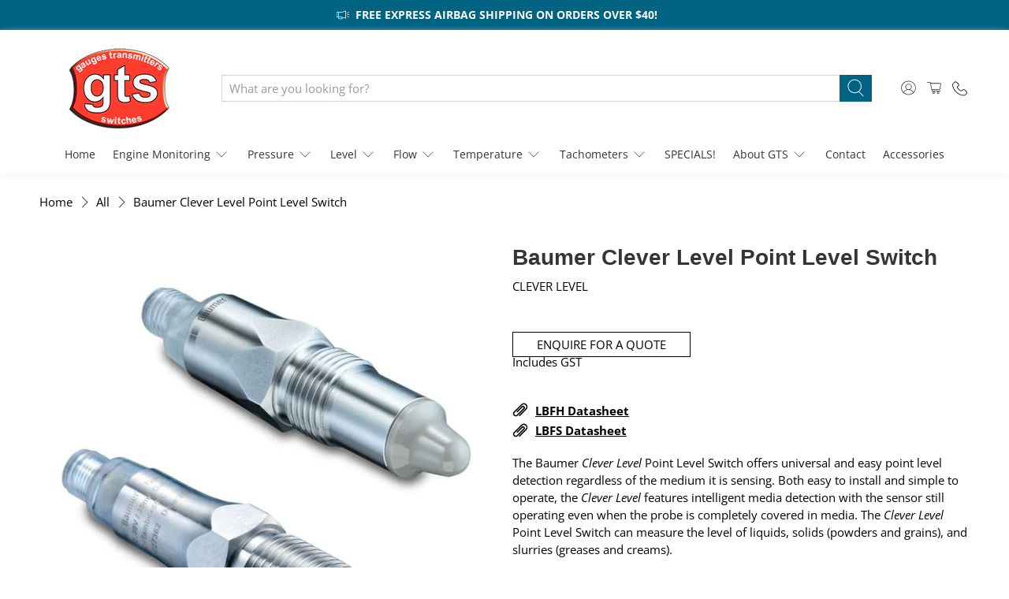

--- FILE ---
content_type: text/html; charset=utf-8
request_url: https://gtsgauges.com.au/products/baumer-clever-level-point-level-switch
body_size: 81732
content:


 <!doctype html>
<html class="no-js no-touch" lang="en">
<head> <script>
    window.Store = window.Store || {};
    window.Store.id = 56733827239;</script> <meta charset="utf-8"> <meta http-equiv="cleartype" content="on"> <meta name="viewport" content="width=device-width,initial-scale=1"> <meta name="theme-color" content="#ffffff"> <link rel="canonical" href="https://gtsgauges.com.au/products/baumer-clever-level-point-level-switch"><title>Baumer Clever Level Point Level Switch - GTS Gauges</title> <!-- DNS prefetches --> <link rel="dns-prefetch" href="https://cdn.shopify.com"> <link rel="dns-prefetch" href="https://fonts.shopify.com"> <link rel="dns-prefetch" href="https://monorail-edge.shopifysvc.com"> <link rel="dns-prefetch" href="https://ajax.googleapis.com"> <!-- Preconnects --> <link rel="preconnect" href="https://cdn.shopify.com" crossorigin> <link rel="preconnect" href="https://fonts.shopify.com" crossorigin> <link rel="preconnect" href="https://monorail-edge.shopifysvc.com"> <link rel="preconnect" href="https://ajax.googleapis.com"> <!-- Preloads --> <!-- Preload CSS --> <link rel="preload" href="//gtsgauges.com.au/cdn/shop/t/4/assets/fancybox.css?v=30466120580444283401679364126" as="style"> <link rel="preload" href="//gtsgauges.com.au/cdn/shop/t/4/assets/styles.css?v=151814355752182434501759292519" as="style"> <!-- Preload JS --> <link rel="preload" href="https://ajax.googleapis.com/ajax/libs/jquery/3.6.0/jquery.min.js" as="script"> <link rel="preload" href="//gtsgauges.com.au/cdn/shop/t/4/assets/vendors.js?v=11282825012671617991679364126" as="script"> <link rel="preload" href="//gtsgauges.com.au/cdn/shop/t/4/assets/utilities.js?v=60578754402828476021679364126" as="script"> <link rel="preload" href="//gtsgauges.com.au/cdn/shop/t/4/assets/app.js?v=115740781135518117041679364146" as="script"> <link rel="preload" href="/services/javascripts/currencies.js" as="script"> <link rel="preload" href="//gtsgauges.com.au/cdn/shop/t/4/assets/currencyConversion.js?v=131509219858779596601679364126" as="script"> <!-- CSS for Flex --> <link rel="stylesheet" href="//gtsgauges.com.au/cdn/shop/t/4/assets/fancybox.css?v=30466120580444283401679364126"> <link rel="stylesheet" href="//gtsgauges.com.au/cdn/shop/t/4/assets/styles.css?v=151814355752182434501759292519"> <script>
    window.PXUTheme = window.PXUTheme || {};
    window.PXUTheme.version = '3.5.0';
    window.PXUTheme.name = 'Flex';</script> <script>
    

window.PXUTheme = window.PXUTheme || {};


window.PXUTheme.info = {
  name: 'Flex',
  version: '3.0.0'
}


window.PXUTheme.currency = {};
window.PXUTheme.currency.show_multiple_currencies = false;
window.PXUTheme.currency.presentment_currency = "AUD";
window.PXUTheme.currency.default_currency = "AUD";
window.PXUTheme.currency.display_format = "money_with_currency_format";
window.PXUTheme.currency.money_format = "${{amount}} AUD";
window.PXUTheme.currency.money_format_no_currency = "${{amount}}";
window.PXUTheme.currency.money_format_currency = "${{amount}} AUD";
window.PXUTheme.currency.native_multi_currency = true;
window.PXUTheme.currency.iso_code = "AUD";
window.PXUTheme.currency.symbol = "$";



window.PXUTheme.allCountryOptionTags = "\u003coption value=\"Australia\" data-provinces=\"[[\u0026quot;Australian Capital Territory\u0026quot;,\u0026quot;Australian Capital Territory\u0026quot;],[\u0026quot;New South Wales\u0026quot;,\u0026quot;New South Wales\u0026quot;],[\u0026quot;Northern Territory\u0026quot;,\u0026quot;Northern Territory\u0026quot;],[\u0026quot;Queensland\u0026quot;,\u0026quot;Queensland\u0026quot;],[\u0026quot;South Australia\u0026quot;,\u0026quot;South Australia\u0026quot;],[\u0026quot;Tasmania\u0026quot;,\u0026quot;Tasmania\u0026quot;],[\u0026quot;Victoria\u0026quot;,\u0026quot;Victoria\u0026quot;],[\u0026quot;Western Australia\u0026quot;,\u0026quot;Western Australia\u0026quot;]]\"\u003eAustralia\u003c\/option\u003e\n\u003coption value=\"---\" data-provinces=\"[]\"\u003e---\u003c\/option\u003e\n\u003coption value=\"Afghanistan\" data-provinces=\"[]\"\u003eAfghanistan\u003c\/option\u003e\n\u003coption value=\"Aland Islands\" data-provinces=\"[]\"\u003eÅland Islands\u003c\/option\u003e\n\u003coption value=\"Albania\" data-provinces=\"[]\"\u003eAlbania\u003c\/option\u003e\n\u003coption value=\"Algeria\" data-provinces=\"[]\"\u003eAlgeria\u003c\/option\u003e\n\u003coption value=\"Andorra\" data-provinces=\"[]\"\u003eAndorra\u003c\/option\u003e\n\u003coption value=\"Angola\" data-provinces=\"[]\"\u003eAngola\u003c\/option\u003e\n\u003coption value=\"Anguilla\" data-provinces=\"[]\"\u003eAnguilla\u003c\/option\u003e\n\u003coption value=\"Antigua And Barbuda\" data-provinces=\"[]\"\u003eAntigua \u0026 Barbuda\u003c\/option\u003e\n\u003coption value=\"Argentina\" data-provinces=\"[[\u0026quot;Buenos Aires\u0026quot;,\u0026quot;Buenos Aires Province\u0026quot;],[\u0026quot;Catamarca\u0026quot;,\u0026quot;Catamarca\u0026quot;],[\u0026quot;Chaco\u0026quot;,\u0026quot;Chaco\u0026quot;],[\u0026quot;Chubut\u0026quot;,\u0026quot;Chubut\u0026quot;],[\u0026quot;Ciudad Autónoma de Buenos Aires\u0026quot;,\u0026quot;Buenos Aires (Autonomous City)\u0026quot;],[\u0026quot;Corrientes\u0026quot;,\u0026quot;Corrientes\u0026quot;],[\u0026quot;Córdoba\u0026quot;,\u0026quot;Córdoba\u0026quot;],[\u0026quot;Entre Ríos\u0026quot;,\u0026quot;Entre Ríos\u0026quot;],[\u0026quot;Formosa\u0026quot;,\u0026quot;Formosa\u0026quot;],[\u0026quot;Jujuy\u0026quot;,\u0026quot;Jujuy\u0026quot;],[\u0026quot;La Pampa\u0026quot;,\u0026quot;La Pampa\u0026quot;],[\u0026quot;La Rioja\u0026quot;,\u0026quot;La Rioja\u0026quot;],[\u0026quot;Mendoza\u0026quot;,\u0026quot;Mendoza\u0026quot;],[\u0026quot;Misiones\u0026quot;,\u0026quot;Misiones\u0026quot;],[\u0026quot;Neuquén\u0026quot;,\u0026quot;Neuquén\u0026quot;],[\u0026quot;Río Negro\u0026quot;,\u0026quot;Río Negro\u0026quot;],[\u0026quot;Salta\u0026quot;,\u0026quot;Salta\u0026quot;],[\u0026quot;San Juan\u0026quot;,\u0026quot;San Juan\u0026quot;],[\u0026quot;San Luis\u0026quot;,\u0026quot;San Luis\u0026quot;],[\u0026quot;Santa Cruz\u0026quot;,\u0026quot;Santa Cruz\u0026quot;],[\u0026quot;Santa Fe\u0026quot;,\u0026quot;Santa Fe\u0026quot;],[\u0026quot;Santiago Del Estero\u0026quot;,\u0026quot;Santiago del Estero\u0026quot;],[\u0026quot;Tierra Del Fuego\u0026quot;,\u0026quot;Tierra del Fuego\u0026quot;],[\u0026quot;Tucumán\u0026quot;,\u0026quot;Tucumán\u0026quot;]]\"\u003eArgentina\u003c\/option\u003e\n\u003coption value=\"Armenia\" data-provinces=\"[]\"\u003eArmenia\u003c\/option\u003e\n\u003coption value=\"Aruba\" data-provinces=\"[]\"\u003eAruba\u003c\/option\u003e\n\u003coption value=\"Ascension Island\" data-provinces=\"[]\"\u003eAscension Island\u003c\/option\u003e\n\u003coption value=\"Australia\" data-provinces=\"[[\u0026quot;Australian Capital Territory\u0026quot;,\u0026quot;Australian Capital Territory\u0026quot;],[\u0026quot;New South Wales\u0026quot;,\u0026quot;New South Wales\u0026quot;],[\u0026quot;Northern Territory\u0026quot;,\u0026quot;Northern Territory\u0026quot;],[\u0026quot;Queensland\u0026quot;,\u0026quot;Queensland\u0026quot;],[\u0026quot;South Australia\u0026quot;,\u0026quot;South Australia\u0026quot;],[\u0026quot;Tasmania\u0026quot;,\u0026quot;Tasmania\u0026quot;],[\u0026quot;Victoria\u0026quot;,\u0026quot;Victoria\u0026quot;],[\u0026quot;Western Australia\u0026quot;,\u0026quot;Western Australia\u0026quot;]]\"\u003eAustralia\u003c\/option\u003e\n\u003coption value=\"Austria\" data-provinces=\"[]\"\u003eAustria\u003c\/option\u003e\n\u003coption value=\"Azerbaijan\" data-provinces=\"[]\"\u003eAzerbaijan\u003c\/option\u003e\n\u003coption value=\"Bahamas\" data-provinces=\"[]\"\u003eBahamas\u003c\/option\u003e\n\u003coption value=\"Bahrain\" data-provinces=\"[]\"\u003eBahrain\u003c\/option\u003e\n\u003coption value=\"Bangladesh\" data-provinces=\"[]\"\u003eBangladesh\u003c\/option\u003e\n\u003coption value=\"Barbados\" data-provinces=\"[]\"\u003eBarbados\u003c\/option\u003e\n\u003coption value=\"Belarus\" data-provinces=\"[]\"\u003eBelarus\u003c\/option\u003e\n\u003coption value=\"Belgium\" data-provinces=\"[]\"\u003eBelgium\u003c\/option\u003e\n\u003coption value=\"Belize\" data-provinces=\"[]\"\u003eBelize\u003c\/option\u003e\n\u003coption value=\"Benin\" data-provinces=\"[]\"\u003eBenin\u003c\/option\u003e\n\u003coption value=\"Bermuda\" data-provinces=\"[]\"\u003eBermuda\u003c\/option\u003e\n\u003coption value=\"Bhutan\" data-provinces=\"[]\"\u003eBhutan\u003c\/option\u003e\n\u003coption value=\"Bolivia\" data-provinces=\"[]\"\u003eBolivia\u003c\/option\u003e\n\u003coption value=\"Bosnia And Herzegovina\" data-provinces=\"[]\"\u003eBosnia \u0026 Herzegovina\u003c\/option\u003e\n\u003coption value=\"Botswana\" data-provinces=\"[]\"\u003eBotswana\u003c\/option\u003e\n\u003coption value=\"Brazil\" data-provinces=\"[[\u0026quot;Acre\u0026quot;,\u0026quot;Acre\u0026quot;],[\u0026quot;Alagoas\u0026quot;,\u0026quot;Alagoas\u0026quot;],[\u0026quot;Amapá\u0026quot;,\u0026quot;Amapá\u0026quot;],[\u0026quot;Amazonas\u0026quot;,\u0026quot;Amazonas\u0026quot;],[\u0026quot;Bahia\u0026quot;,\u0026quot;Bahia\u0026quot;],[\u0026quot;Ceará\u0026quot;,\u0026quot;Ceará\u0026quot;],[\u0026quot;Distrito Federal\u0026quot;,\u0026quot;Federal District\u0026quot;],[\u0026quot;Espírito Santo\u0026quot;,\u0026quot;Espírito Santo\u0026quot;],[\u0026quot;Goiás\u0026quot;,\u0026quot;Goiás\u0026quot;],[\u0026quot;Maranhão\u0026quot;,\u0026quot;Maranhão\u0026quot;],[\u0026quot;Mato Grosso\u0026quot;,\u0026quot;Mato Grosso\u0026quot;],[\u0026quot;Mato Grosso do Sul\u0026quot;,\u0026quot;Mato Grosso do Sul\u0026quot;],[\u0026quot;Minas Gerais\u0026quot;,\u0026quot;Minas Gerais\u0026quot;],[\u0026quot;Paraná\u0026quot;,\u0026quot;Paraná\u0026quot;],[\u0026quot;Paraíba\u0026quot;,\u0026quot;Paraíba\u0026quot;],[\u0026quot;Pará\u0026quot;,\u0026quot;Pará\u0026quot;],[\u0026quot;Pernambuco\u0026quot;,\u0026quot;Pernambuco\u0026quot;],[\u0026quot;Piauí\u0026quot;,\u0026quot;Piauí\u0026quot;],[\u0026quot;Rio Grande do Norte\u0026quot;,\u0026quot;Rio Grande do Norte\u0026quot;],[\u0026quot;Rio Grande do Sul\u0026quot;,\u0026quot;Rio Grande do Sul\u0026quot;],[\u0026quot;Rio de Janeiro\u0026quot;,\u0026quot;Rio de Janeiro\u0026quot;],[\u0026quot;Rondônia\u0026quot;,\u0026quot;Rondônia\u0026quot;],[\u0026quot;Roraima\u0026quot;,\u0026quot;Roraima\u0026quot;],[\u0026quot;Santa Catarina\u0026quot;,\u0026quot;Santa Catarina\u0026quot;],[\u0026quot;Sergipe\u0026quot;,\u0026quot;Sergipe\u0026quot;],[\u0026quot;São Paulo\u0026quot;,\u0026quot;São Paulo\u0026quot;],[\u0026quot;Tocantins\u0026quot;,\u0026quot;Tocantins\u0026quot;]]\"\u003eBrazil\u003c\/option\u003e\n\u003coption value=\"British Indian Ocean Territory\" data-provinces=\"[]\"\u003eBritish Indian Ocean Territory\u003c\/option\u003e\n\u003coption value=\"Virgin Islands, British\" data-provinces=\"[]\"\u003eBritish Virgin Islands\u003c\/option\u003e\n\u003coption value=\"Brunei\" data-provinces=\"[]\"\u003eBrunei\u003c\/option\u003e\n\u003coption value=\"Bulgaria\" data-provinces=\"[]\"\u003eBulgaria\u003c\/option\u003e\n\u003coption value=\"Burkina Faso\" data-provinces=\"[]\"\u003eBurkina Faso\u003c\/option\u003e\n\u003coption value=\"Burundi\" data-provinces=\"[]\"\u003eBurundi\u003c\/option\u003e\n\u003coption value=\"Cambodia\" data-provinces=\"[]\"\u003eCambodia\u003c\/option\u003e\n\u003coption value=\"Republic of Cameroon\" data-provinces=\"[]\"\u003eCameroon\u003c\/option\u003e\n\u003coption value=\"Canada\" data-provinces=\"[[\u0026quot;Alberta\u0026quot;,\u0026quot;Alberta\u0026quot;],[\u0026quot;British Columbia\u0026quot;,\u0026quot;British Columbia\u0026quot;],[\u0026quot;Manitoba\u0026quot;,\u0026quot;Manitoba\u0026quot;],[\u0026quot;New Brunswick\u0026quot;,\u0026quot;New Brunswick\u0026quot;],[\u0026quot;Newfoundland and Labrador\u0026quot;,\u0026quot;Newfoundland and Labrador\u0026quot;],[\u0026quot;Northwest Territories\u0026quot;,\u0026quot;Northwest Territories\u0026quot;],[\u0026quot;Nova Scotia\u0026quot;,\u0026quot;Nova Scotia\u0026quot;],[\u0026quot;Nunavut\u0026quot;,\u0026quot;Nunavut\u0026quot;],[\u0026quot;Ontario\u0026quot;,\u0026quot;Ontario\u0026quot;],[\u0026quot;Prince Edward Island\u0026quot;,\u0026quot;Prince Edward Island\u0026quot;],[\u0026quot;Quebec\u0026quot;,\u0026quot;Quebec\u0026quot;],[\u0026quot;Saskatchewan\u0026quot;,\u0026quot;Saskatchewan\u0026quot;],[\u0026quot;Yukon\u0026quot;,\u0026quot;Yukon\u0026quot;]]\"\u003eCanada\u003c\/option\u003e\n\u003coption value=\"Cape Verde\" data-provinces=\"[]\"\u003eCape Verde\u003c\/option\u003e\n\u003coption value=\"Caribbean Netherlands\" data-provinces=\"[]\"\u003eCaribbean Netherlands\u003c\/option\u003e\n\u003coption value=\"Cayman Islands\" data-provinces=\"[]\"\u003eCayman Islands\u003c\/option\u003e\n\u003coption value=\"Central African Republic\" data-provinces=\"[]\"\u003eCentral African Republic\u003c\/option\u003e\n\u003coption value=\"Chad\" data-provinces=\"[]\"\u003eChad\u003c\/option\u003e\n\u003coption value=\"Chile\" data-provinces=\"[[\u0026quot;Antofagasta\u0026quot;,\u0026quot;Antofagasta\u0026quot;],[\u0026quot;Araucanía\u0026quot;,\u0026quot;Araucanía\u0026quot;],[\u0026quot;Arica and Parinacota\u0026quot;,\u0026quot;Arica y Parinacota\u0026quot;],[\u0026quot;Atacama\u0026quot;,\u0026quot;Atacama\u0026quot;],[\u0026quot;Aysén\u0026quot;,\u0026quot;Aysén\u0026quot;],[\u0026quot;Biobío\u0026quot;,\u0026quot;Bío Bío\u0026quot;],[\u0026quot;Coquimbo\u0026quot;,\u0026quot;Coquimbo\u0026quot;],[\u0026quot;Los Lagos\u0026quot;,\u0026quot;Los Lagos\u0026quot;],[\u0026quot;Los Ríos\u0026quot;,\u0026quot;Los Ríos\u0026quot;],[\u0026quot;Magallanes\u0026quot;,\u0026quot;Magallanes Region\u0026quot;],[\u0026quot;Maule\u0026quot;,\u0026quot;Maule\u0026quot;],[\u0026quot;O\u0026#39;Higgins\u0026quot;,\u0026quot;Libertador General Bernardo O’Higgins\u0026quot;],[\u0026quot;Santiago\u0026quot;,\u0026quot;Santiago Metropolitan\u0026quot;],[\u0026quot;Tarapacá\u0026quot;,\u0026quot;Tarapacá\u0026quot;],[\u0026quot;Valparaíso\u0026quot;,\u0026quot;Valparaíso\u0026quot;],[\u0026quot;Ñuble\u0026quot;,\u0026quot;Ñuble\u0026quot;]]\"\u003eChile\u003c\/option\u003e\n\u003coption value=\"China\" data-provinces=\"[[\u0026quot;Anhui\u0026quot;,\u0026quot;Anhui\u0026quot;],[\u0026quot;Beijing\u0026quot;,\u0026quot;Beijing\u0026quot;],[\u0026quot;Chongqing\u0026quot;,\u0026quot;Chongqing\u0026quot;],[\u0026quot;Fujian\u0026quot;,\u0026quot;Fujian\u0026quot;],[\u0026quot;Gansu\u0026quot;,\u0026quot;Gansu\u0026quot;],[\u0026quot;Guangdong\u0026quot;,\u0026quot;Guangdong\u0026quot;],[\u0026quot;Guangxi\u0026quot;,\u0026quot;Guangxi\u0026quot;],[\u0026quot;Guizhou\u0026quot;,\u0026quot;Guizhou\u0026quot;],[\u0026quot;Hainan\u0026quot;,\u0026quot;Hainan\u0026quot;],[\u0026quot;Hebei\u0026quot;,\u0026quot;Hebei\u0026quot;],[\u0026quot;Heilongjiang\u0026quot;,\u0026quot;Heilongjiang\u0026quot;],[\u0026quot;Henan\u0026quot;,\u0026quot;Henan\u0026quot;],[\u0026quot;Hubei\u0026quot;,\u0026quot;Hubei\u0026quot;],[\u0026quot;Hunan\u0026quot;,\u0026quot;Hunan\u0026quot;],[\u0026quot;Inner Mongolia\u0026quot;,\u0026quot;Inner Mongolia\u0026quot;],[\u0026quot;Jiangsu\u0026quot;,\u0026quot;Jiangsu\u0026quot;],[\u0026quot;Jiangxi\u0026quot;,\u0026quot;Jiangxi\u0026quot;],[\u0026quot;Jilin\u0026quot;,\u0026quot;Jilin\u0026quot;],[\u0026quot;Liaoning\u0026quot;,\u0026quot;Liaoning\u0026quot;],[\u0026quot;Ningxia\u0026quot;,\u0026quot;Ningxia\u0026quot;],[\u0026quot;Qinghai\u0026quot;,\u0026quot;Qinghai\u0026quot;],[\u0026quot;Shaanxi\u0026quot;,\u0026quot;Shaanxi\u0026quot;],[\u0026quot;Shandong\u0026quot;,\u0026quot;Shandong\u0026quot;],[\u0026quot;Shanghai\u0026quot;,\u0026quot;Shanghai\u0026quot;],[\u0026quot;Shanxi\u0026quot;,\u0026quot;Shanxi\u0026quot;],[\u0026quot;Sichuan\u0026quot;,\u0026quot;Sichuan\u0026quot;],[\u0026quot;Tianjin\u0026quot;,\u0026quot;Tianjin\u0026quot;],[\u0026quot;Xinjiang\u0026quot;,\u0026quot;Xinjiang\u0026quot;],[\u0026quot;Xizang\u0026quot;,\u0026quot;Tibet\u0026quot;],[\u0026quot;Yunnan\u0026quot;,\u0026quot;Yunnan\u0026quot;],[\u0026quot;Zhejiang\u0026quot;,\u0026quot;Zhejiang\u0026quot;]]\"\u003eChina\u003c\/option\u003e\n\u003coption value=\"Christmas Island\" data-provinces=\"[]\"\u003eChristmas Island\u003c\/option\u003e\n\u003coption value=\"Cocos (Keeling) Islands\" data-provinces=\"[]\"\u003eCocos (Keeling) Islands\u003c\/option\u003e\n\u003coption value=\"Colombia\" data-provinces=\"[[\u0026quot;Amazonas\u0026quot;,\u0026quot;Amazonas\u0026quot;],[\u0026quot;Antioquia\u0026quot;,\u0026quot;Antioquia\u0026quot;],[\u0026quot;Arauca\u0026quot;,\u0026quot;Arauca\u0026quot;],[\u0026quot;Atlántico\u0026quot;,\u0026quot;Atlántico\u0026quot;],[\u0026quot;Bogotá, D.C.\u0026quot;,\u0026quot;Capital District\u0026quot;],[\u0026quot;Bolívar\u0026quot;,\u0026quot;Bolívar\u0026quot;],[\u0026quot;Boyacá\u0026quot;,\u0026quot;Boyacá\u0026quot;],[\u0026quot;Caldas\u0026quot;,\u0026quot;Caldas\u0026quot;],[\u0026quot;Caquetá\u0026quot;,\u0026quot;Caquetá\u0026quot;],[\u0026quot;Casanare\u0026quot;,\u0026quot;Casanare\u0026quot;],[\u0026quot;Cauca\u0026quot;,\u0026quot;Cauca\u0026quot;],[\u0026quot;Cesar\u0026quot;,\u0026quot;Cesar\u0026quot;],[\u0026quot;Chocó\u0026quot;,\u0026quot;Chocó\u0026quot;],[\u0026quot;Cundinamarca\u0026quot;,\u0026quot;Cundinamarca\u0026quot;],[\u0026quot;Córdoba\u0026quot;,\u0026quot;Córdoba\u0026quot;],[\u0026quot;Guainía\u0026quot;,\u0026quot;Guainía\u0026quot;],[\u0026quot;Guaviare\u0026quot;,\u0026quot;Guaviare\u0026quot;],[\u0026quot;Huila\u0026quot;,\u0026quot;Huila\u0026quot;],[\u0026quot;La Guajira\u0026quot;,\u0026quot;La Guajira\u0026quot;],[\u0026quot;Magdalena\u0026quot;,\u0026quot;Magdalena\u0026quot;],[\u0026quot;Meta\u0026quot;,\u0026quot;Meta\u0026quot;],[\u0026quot;Nariño\u0026quot;,\u0026quot;Nariño\u0026quot;],[\u0026quot;Norte de Santander\u0026quot;,\u0026quot;Norte de Santander\u0026quot;],[\u0026quot;Putumayo\u0026quot;,\u0026quot;Putumayo\u0026quot;],[\u0026quot;Quindío\u0026quot;,\u0026quot;Quindío\u0026quot;],[\u0026quot;Risaralda\u0026quot;,\u0026quot;Risaralda\u0026quot;],[\u0026quot;San Andrés, Providencia y Santa Catalina\u0026quot;,\u0026quot;San Andrés \\u0026 Providencia\u0026quot;],[\u0026quot;Santander\u0026quot;,\u0026quot;Santander\u0026quot;],[\u0026quot;Sucre\u0026quot;,\u0026quot;Sucre\u0026quot;],[\u0026quot;Tolima\u0026quot;,\u0026quot;Tolima\u0026quot;],[\u0026quot;Valle del Cauca\u0026quot;,\u0026quot;Valle del Cauca\u0026quot;],[\u0026quot;Vaupés\u0026quot;,\u0026quot;Vaupés\u0026quot;],[\u0026quot;Vichada\u0026quot;,\u0026quot;Vichada\u0026quot;]]\"\u003eColombia\u003c\/option\u003e\n\u003coption value=\"Comoros\" data-provinces=\"[]\"\u003eComoros\u003c\/option\u003e\n\u003coption value=\"Congo\" data-provinces=\"[]\"\u003eCongo - Brazzaville\u003c\/option\u003e\n\u003coption value=\"Congo, The Democratic Republic Of The\" data-provinces=\"[]\"\u003eCongo - Kinshasa\u003c\/option\u003e\n\u003coption value=\"Cook Islands\" data-provinces=\"[]\"\u003eCook Islands\u003c\/option\u003e\n\u003coption value=\"Costa Rica\" data-provinces=\"[[\u0026quot;Alajuela\u0026quot;,\u0026quot;Alajuela\u0026quot;],[\u0026quot;Cartago\u0026quot;,\u0026quot;Cartago\u0026quot;],[\u0026quot;Guanacaste\u0026quot;,\u0026quot;Guanacaste\u0026quot;],[\u0026quot;Heredia\u0026quot;,\u0026quot;Heredia\u0026quot;],[\u0026quot;Limón\u0026quot;,\u0026quot;Limón\u0026quot;],[\u0026quot;Puntarenas\u0026quot;,\u0026quot;Puntarenas\u0026quot;],[\u0026quot;San José\u0026quot;,\u0026quot;San José\u0026quot;]]\"\u003eCosta Rica\u003c\/option\u003e\n\u003coption value=\"Croatia\" data-provinces=\"[]\"\u003eCroatia\u003c\/option\u003e\n\u003coption value=\"Curaçao\" data-provinces=\"[]\"\u003eCuraçao\u003c\/option\u003e\n\u003coption value=\"Cyprus\" data-provinces=\"[]\"\u003eCyprus\u003c\/option\u003e\n\u003coption value=\"Czech Republic\" data-provinces=\"[]\"\u003eCzechia\u003c\/option\u003e\n\u003coption value=\"Côte d'Ivoire\" data-provinces=\"[]\"\u003eCôte d’Ivoire\u003c\/option\u003e\n\u003coption value=\"Denmark\" data-provinces=\"[]\"\u003eDenmark\u003c\/option\u003e\n\u003coption value=\"Djibouti\" data-provinces=\"[]\"\u003eDjibouti\u003c\/option\u003e\n\u003coption value=\"Dominica\" data-provinces=\"[]\"\u003eDominica\u003c\/option\u003e\n\u003coption value=\"Dominican Republic\" data-provinces=\"[]\"\u003eDominican Republic\u003c\/option\u003e\n\u003coption value=\"Ecuador\" data-provinces=\"[]\"\u003eEcuador\u003c\/option\u003e\n\u003coption value=\"Egypt\" data-provinces=\"[[\u0026quot;6th of October\u0026quot;,\u0026quot;6th of October\u0026quot;],[\u0026quot;Al Sharqia\u0026quot;,\u0026quot;Al Sharqia\u0026quot;],[\u0026quot;Alexandria\u0026quot;,\u0026quot;Alexandria\u0026quot;],[\u0026quot;Aswan\u0026quot;,\u0026quot;Aswan\u0026quot;],[\u0026quot;Asyut\u0026quot;,\u0026quot;Asyut\u0026quot;],[\u0026quot;Beheira\u0026quot;,\u0026quot;Beheira\u0026quot;],[\u0026quot;Beni Suef\u0026quot;,\u0026quot;Beni Suef\u0026quot;],[\u0026quot;Cairo\u0026quot;,\u0026quot;Cairo\u0026quot;],[\u0026quot;Dakahlia\u0026quot;,\u0026quot;Dakahlia\u0026quot;],[\u0026quot;Damietta\u0026quot;,\u0026quot;Damietta\u0026quot;],[\u0026quot;Faiyum\u0026quot;,\u0026quot;Faiyum\u0026quot;],[\u0026quot;Gharbia\u0026quot;,\u0026quot;Gharbia\u0026quot;],[\u0026quot;Giza\u0026quot;,\u0026quot;Giza\u0026quot;],[\u0026quot;Helwan\u0026quot;,\u0026quot;Helwan\u0026quot;],[\u0026quot;Ismailia\u0026quot;,\u0026quot;Ismailia\u0026quot;],[\u0026quot;Kafr el-Sheikh\u0026quot;,\u0026quot;Kafr el-Sheikh\u0026quot;],[\u0026quot;Luxor\u0026quot;,\u0026quot;Luxor\u0026quot;],[\u0026quot;Matrouh\u0026quot;,\u0026quot;Matrouh\u0026quot;],[\u0026quot;Minya\u0026quot;,\u0026quot;Minya\u0026quot;],[\u0026quot;Monufia\u0026quot;,\u0026quot;Monufia\u0026quot;],[\u0026quot;New Valley\u0026quot;,\u0026quot;New Valley\u0026quot;],[\u0026quot;North Sinai\u0026quot;,\u0026quot;North Sinai\u0026quot;],[\u0026quot;Port Said\u0026quot;,\u0026quot;Port Said\u0026quot;],[\u0026quot;Qalyubia\u0026quot;,\u0026quot;Qalyubia\u0026quot;],[\u0026quot;Qena\u0026quot;,\u0026quot;Qena\u0026quot;],[\u0026quot;Red Sea\u0026quot;,\u0026quot;Red Sea\u0026quot;],[\u0026quot;Sohag\u0026quot;,\u0026quot;Sohag\u0026quot;],[\u0026quot;South Sinai\u0026quot;,\u0026quot;South Sinai\u0026quot;],[\u0026quot;Suez\u0026quot;,\u0026quot;Suez\u0026quot;]]\"\u003eEgypt\u003c\/option\u003e\n\u003coption value=\"El Salvador\" data-provinces=\"[[\u0026quot;Ahuachapán\u0026quot;,\u0026quot;Ahuachapán\u0026quot;],[\u0026quot;Cabañas\u0026quot;,\u0026quot;Cabañas\u0026quot;],[\u0026quot;Chalatenango\u0026quot;,\u0026quot;Chalatenango\u0026quot;],[\u0026quot;Cuscatlán\u0026quot;,\u0026quot;Cuscatlán\u0026quot;],[\u0026quot;La Libertad\u0026quot;,\u0026quot;La Libertad\u0026quot;],[\u0026quot;La Paz\u0026quot;,\u0026quot;La Paz\u0026quot;],[\u0026quot;La Unión\u0026quot;,\u0026quot;La Unión\u0026quot;],[\u0026quot;Morazán\u0026quot;,\u0026quot;Morazán\u0026quot;],[\u0026quot;San Miguel\u0026quot;,\u0026quot;San Miguel\u0026quot;],[\u0026quot;San Salvador\u0026quot;,\u0026quot;San Salvador\u0026quot;],[\u0026quot;San Vicente\u0026quot;,\u0026quot;San Vicente\u0026quot;],[\u0026quot;Santa Ana\u0026quot;,\u0026quot;Santa Ana\u0026quot;],[\u0026quot;Sonsonate\u0026quot;,\u0026quot;Sonsonate\u0026quot;],[\u0026quot;Usulután\u0026quot;,\u0026quot;Usulután\u0026quot;]]\"\u003eEl Salvador\u003c\/option\u003e\n\u003coption value=\"Equatorial Guinea\" data-provinces=\"[]\"\u003eEquatorial Guinea\u003c\/option\u003e\n\u003coption value=\"Eritrea\" data-provinces=\"[]\"\u003eEritrea\u003c\/option\u003e\n\u003coption value=\"Estonia\" data-provinces=\"[]\"\u003eEstonia\u003c\/option\u003e\n\u003coption value=\"Eswatini\" data-provinces=\"[]\"\u003eEswatini\u003c\/option\u003e\n\u003coption value=\"Ethiopia\" data-provinces=\"[]\"\u003eEthiopia\u003c\/option\u003e\n\u003coption value=\"Falkland Islands (Malvinas)\" data-provinces=\"[]\"\u003eFalkland Islands\u003c\/option\u003e\n\u003coption value=\"Faroe Islands\" data-provinces=\"[]\"\u003eFaroe Islands\u003c\/option\u003e\n\u003coption value=\"Fiji\" data-provinces=\"[]\"\u003eFiji\u003c\/option\u003e\n\u003coption value=\"Finland\" data-provinces=\"[]\"\u003eFinland\u003c\/option\u003e\n\u003coption value=\"France\" data-provinces=\"[]\"\u003eFrance\u003c\/option\u003e\n\u003coption value=\"French Guiana\" data-provinces=\"[]\"\u003eFrench Guiana\u003c\/option\u003e\n\u003coption value=\"French Polynesia\" data-provinces=\"[]\"\u003eFrench Polynesia\u003c\/option\u003e\n\u003coption value=\"French Southern Territories\" data-provinces=\"[]\"\u003eFrench Southern Territories\u003c\/option\u003e\n\u003coption value=\"Gabon\" data-provinces=\"[]\"\u003eGabon\u003c\/option\u003e\n\u003coption value=\"Gambia\" data-provinces=\"[]\"\u003eGambia\u003c\/option\u003e\n\u003coption value=\"Georgia\" data-provinces=\"[]\"\u003eGeorgia\u003c\/option\u003e\n\u003coption value=\"Germany\" data-provinces=\"[]\"\u003eGermany\u003c\/option\u003e\n\u003coption value=\"Ghana\" data-provinces=\"[]\"\u003eGhana\u003c\/option\u003e\n\u003coption value=\"Gibraltar\" data-provinces=\"[]\"\u003eGibraltar\u003c\/option\u003e\n\u003coption value=\"Greece\" data-provinces=\"[]\"\u003eGreece\u003c\/option\u003e\n\u003coption value=\"Greenland\" data-provinces=\"[]\"\u003eGreenland\u003c\/option\u003e\n\u003coption value=\"Grenada\" data-provinces=\"[]\"\u003eGrenada\u003c\/option\u003e\n\u003coption value=\"Guadeloupe\" data-provinces=\"[]\"\u003eGuadeloupe\u003c\/option\u003e\n\u003coption value=\"Guatemala\" data-provinces=\"[[\u0026quot;Alta Verapaz\u0026quot;,\u0026quot;Alta Verapaz\u0026quot;],[\u0026quot;Baja Verapaz\u0026quot;,\u0026quot;Baja Verapaz\u0026quot;],[\u0026quot;Chimaltenango\u0026quot;,\u0026quot;Chimaltenango\u0026quot;],[\u0026quot;Chiquimula\u0026quot;,\u0026quot;Chiquimula\u0026quot;],[\u0026quot;El Progreso\u0026quot;,\u0026quot;El Progreso\u0026quot;],[\u0026quot;Escuintla\u0026quot;,\u0026quot;Escuintla\u0026quot;],[\u0026quot;Guatemala\u0026quot;,\u0026quot;Guatemala\u0026quot;],[\u0026quot;Huehuetenango\u0026quot;,\u0026quot;Huehuetenango\u0026quot;],[\u0026quot;Izabal\u0026quot;,\u0026quot;Izabal\u0026quot;],[\u0026quot;Jalapa\u0026quot;,\u0026quot;Jalapa\u0026quot;],[\u0026quot;Jutiapa\u0026quot;,\u0026quot;Jutiapa\u0026quot;],[\u0026quot;Petén\u0026quot;,\u0026quot;Petén\u0026quot;],[\u0026quot;Quetzaltenango\u0026quot;,\u0026quot;Quetzaltenango\u0026quot;],[\u0026quot;Quiché\u0026quot;,\u0026quot;Quiché\u0026quot;],[\u0026quot;Retalhuleu\u0026quot;,\u0026quot;Retalhuleu\u0026quot;],[\u0026quot;Sacatepéquez\u0026quot;,\u0026quot;Sacatepéquez\u0026quot;],[\u0026quot;San Marcos\u0026quot;,\u0026quot;San Marcos\u0026quot;],[\u0026quot;Santa Rosa\u0026quot;,\u0026quot;Santa Rosa\u0026quot;],[\u0026quot;Sololá\u0026quot;,\u0026quot;Sololá\u0026quot;],[\u0026quot;Suchitepéquez\u0026quot;,\u0026quot;Suchitepéquez\u0026quot;],[\u0026quot;Totonicapán\u0026quot;,\u0026quot;Totonicapán\u0026quot;],[\u0026quot;Zacapa\u0026quot;,\u0026quot;Zacapa\u0026quot;]]\"\u003eGuatemala\u003c\/option\u003e\n\u003coption value=\"Guernsey\" data-provinces=\"[]\"\u003eGuernsey\u003c\/option\u003e\n\u003coption value=\"Guinea\" data-provinces=\"[]\"\u003eGuinea\u003c\/option\u003e\n\u003coption value=\"Guinea Bissau\" data-provinces=\"[]\"\u003eGuinea-Bissau\u003c\/option\u003e\n\u003coption value=\"Guyana\" data-provinces=\"[]\"\u003eGuyana\u003c\/option\u003e\n\u003coption value=\"Haiti\" data-provinces=\"[]\"\u003eHaiti\u003c\/option\u003e\n\u003coption value=\"Honduras\" data-provinces=\"[]\"\u003eHonduras\u003c\/option\u003e\n\u003coption value=\"Hong Kong\" data-provinces=\"[[\u0026quot;Hong Kong Island\u0026quot;,\u0026quot;Hong Kong Island\u0026quot;],[\u0026quot;Kowloon\u0026quot;,\u0026quot;Kowloon\u0026quot;],[\u0026quot;New Territories\u0026quot;,\u0026quot;New Territories\u0026quot;]]\"\u003eHong Kong SAR\u003c\/option\u003e\n\u003coption value=\"Hungary\" data-provinces=\"[]\"\u003eHungary\u003c\/option\u003e\n\u003coption value=\"Iceland\" data-provinces=\"[]\"\u003eIceland\u003c\/option\u003e\n\u003coption value=\"India\" data-provinces=\"[[\u0026quot;Andaman and Nicobar Islands\u0026quot;,\u0026quot;Andaman and Nicobar Islands\u0026quot;],[\u0026quot;Andhra Pradesh\u0026quot;,\u0026quot;Andhra Pradesh\u0026quot;],[\u0026quot;Arunachal Pradesh\u0026quot;,\u0026quot;Arunachal Pradesh\u0026quot;],[\u0026quot;Assam\u0026quot;,\u0026quot;Assam\u0026quot;],[\u0026quot;Bihar\u0026quot;,\u0026quot;Bihar\u0026quot;],[\u0026quot;Chandigarh\u0026quot;,\u0026quot;Chandigarh\u0026quot;],[\u0026quot;Chhattisgarh\u0026quot;,\u0026quot;Chhattisgarh\u0026quot;],[\u0026quot;Dadra and Nagar Haveli\u0026quot;,\u0026quot;Dadra and Nagar Haveli\u0026quot;],[\u0026quot;Daman and Diu\u0026quot;,\u0026quot;Daman and Diu\u0026quot;],[\u0026quot;Delhi\u0026quot;,\u0026quot;Delhi\u0026quot;],[\u0026quot;Goa\u0026quot;,\u0026quot;Goa\u0026quot;],[\u0026quot;Gujarat\u0026quot;,\u0026quot;Gujarat\u0026quot;],[\u0026quot;Haryana\u0026quot;,\u0026quot;Haryana\u0026quot;],[\u0026quot;Himachal Pradesh\u0026quot;,\u0026quot;Himachal Pradesh\u0026quot;],[\u0026quot;Jammu and Kashmir\u0026quot;,\u0026quot;Jammu and Kashmir\u0026quot;],[\u0026quot;Jharkhand\u0026quot;,\u0026quot;Jharkhand\u0026quot;],[\u0026quot;Karnataka\u0026quot;,\u0026quot;Karnataka\u0026quot;],[\u0026quot;Kerala\u0026quot;,\u0026quot;Kerala\u0026quot;],[\u0026quot;Ladakh\u0026quot;,\u0026quot;Ladakh\u0026quot;],[\u0026quot;Lakshadweep\u0026quot;,\u0026quot;Lakshadweep\u0026quot;],[\u0026quot;Madhya Pradesh\u0026quot;,\u0026quot;Madhya Pradesh\u0026quot;],[\u0026quot;Maharashtra\u0026quot;,\u0026quot;Maharashtra\u0026quot;],[\u0026quot;Manipur\u0026quot;,\u0026quot;Manipur\u0026quot;],[\u0026quot;Meghalaya\u0026quot;,\u0026quot;Meghalaya\u0026quot;],[\u0026quot;Mizoram\u0026quot;,\u0026quot;Mizoram\u0026quot;],[\u0026quot;Nagaland\u0026quot;,\u0026quot;Nagaland\u0026quot;],[\u0026quot;Odisha\u0026quot;,\u0026quot;Odisha\u0026quot;],[\u0026quot;Puducherry\u0026quot;,\u0026quot;Puducherry\u0026quot;],[\u0026quot;Punjab\u0026quot;,\u0026quot;Punjab\u0026quot;],[\u0026quot;Rajasthan\u0026quot;,\u0026quot;Rajasthan\u0026quot;],[\u0026quot;Sikkim\u0026quot;,\u0026quot;Sikkim\u0026quot;],[\u0026quot;Tamil Nadu\u0026quot;,\u0026quot;Tamil Nadu\u0026quot;],[\u0026quot;Telangana\u0026quot;,\u0026quot;Telangana\u0026quot;],[\u0026quot;Tripura\u0026quot;,\u0026quot;Tripura\u0026quot;],[\u0026quot;Uttar Pradesh\u0026quot;,\u0026quot;Uttar Pradesh\u0026quot;],[\u0026quot;Uttarakhand\u0026quot;,\u0026quot;Uttarakhand\u0026quot;],[\u0026quot;West Bengal\u0026quot;,\u0026quot;West Bengal\u0026quot;]]\"\u003eIndia\u003c\/option\u003e\n\u003coption value=\"Indonesia\" data-provinces=\"[[\u0026quot;Aceh\u0026quot;,\u0026quot;Aceh\u0026quot;],[\u0026quot;Bali\u0026quot;,\u0026quot;Bali\u0026quot;],[\u0026quot;Bangka Belitung\u0026quot;,\u0026quot;Bangka–Belitung Islands\u0026quot;],[\u0026quot;Banten\u0026quot;,\u0026quot;Banten\u0026quot;],[\u0026quot;Bengkulu\u0026quot;,\u0026quot;Bengkulu\u0026quot;],[\u0026quot;Gorontalo\u0026quot;,\u0026quot;Gorontalo\u0026quot;],[\u0026quot;Jakarta\u0026quot;,\u0026quot;Jakarta\u0026quot;],[\u0026quot;Jambi\u0026quot;,\u0026quot;Jambi\u0026quot;],[\u0026quot;Jawa Barat\u0026quot;,\u0026quot;West Java\u0026quot;],[\u0026quot;Jawa Tengah\u0026quot;,\u0026quot;Central Java\u0026quot;],[\u0026quot;Jawa Timur\u0026quot;,\u0026quot;East Java\u0026quot;],[\u0026quot;Kalimantan Barat\u0026quot;,\u0026quot;West Kalimantan\u0026quot;],[\u0026quot;Kalimantan Selatan\u0026quot;,\u0026quot;South Kalimantan\u0026quot;],[\u0026quot;Kalimantan Tengah\u0026quot;,\u0026quot;Central Kalimantan\u0026quot;],[\u0026quot;Kalimantan Timur\u0026quot;,\u0026quot;East Kalimantan\u0026quot;],[\u0026quot;Kalimantan Utara\u0026quot;,\u0026quot;North Kalimantan\u0026quot;],[\u0026quot;Kepulauan Riau\u0026quot;,\u0026quot;Riau Islands\u0026quot;],[\u0026quot;Lampung\u0026quot;,\u0026quot;Lampung\u0026quot;],[\u0026quot;Maluku\u0026quot;,\u0026quot;Maluku\u0026quot;],[\u0026quot;Maluku Utara\u0026quot;,\u0026quot;North Maluku\u0026quot;],[\u0026quot;North Sumatra\u0026quot;,\u0026quot;North Sumatra\u0026quot;],[\u0026quot;Nusa Tenggara Barat\u0026quot;,\u0026quot;West Nusa Tenggara\u0026quot;],[\u0026quot;Nusa Tenggara Timur\u0026quot;,\u0026quot;East Nusa Tenggara\u0026quot;],[\u0026quot;Papua\u0026quot;,\u0026quot;Papua\u0026quot;],[\u0026quot;Papua Barat\u0026quot;,\u0026quot;West Papua\u0026quot;],[\u0026quot;Riau\u0026quot;,\u0026quot;Riau\u0026quot;],[\u0026quot;South Sumatra\u0026quot;,\u0026quot;South Sumatra\u0026quot;],[\u0026quot;Sulawesi Barat\u0026quot;,\u0026quot;West Sulawesi\u0026quot;],[\u0026quot;Sulawesi Selatan\u0026quot;,\u0026quot;South Sulawesi\u0026quot;],[\u0026quot;Sulawesi Tengah\u0026quot;,\u0026quot;Central Sulawesi\u0026quot;],[\u0026quot;Sulawesi Tenggara\u0026quot;,\u0026quot;Southeast Sulawesi\u0026quot;],[\u0026quot;Sulawesi Utara\u0026quot;,\u0026quot;North Sulawesi\u0026quot;],[\u0026quot;West Sumatra\u0026quot;,\u0026quot;West Sumatra\u0026quot;],[\u0026quot;Yogyakarta\u0026quot;,\u0026quot;Yogyakarta\u0026quot;]]\"\u003eIndonesia\u003c\/option\u003e\n\u003coption value=\"Iraq\" data-provinces=\"[]\"\u003eIraq\u003c\/option\u003e\n\u003coption value=\"Ireland\" data-provinces=\"[[\u0026quot;Carlow\u0026quot;,\u0026quot;Carlow\u0026quot;],[\u0026quot;Cavan\u0026quot;,\u0026quot;Cavan\u0026quot;],[\u0026quot;Clare\u0026quot;,\u0026quot;Clare\u0026quot;],[\u0026quot;Cork\u0026quot;,\u0026quot;Cork\u0026quot;],[\u0026quot;Donegal\u0026quot;,\u0026quot;Donegal\u0026quot;],[\u0026quot;Dublin\u0026quot;,\u0026quot;Dublin\u0026quot;],[\u0026quot;Galway\u0026quot;,\u0026quot;Galway\u0026quot;],[\u0026quot;Kerry\u0026quot;,\u0026quot;Kerry\u0026quot;],[\u0026quot;Kildare\u0026quot;,\u0026quot;Kildare\u0026quot;],[\u0026quot;Kilkenny\u0026quot;,\u0026quot;Kilkenny\u0026quot;],[\u0026quot;Laois\u0026quot;,\u0026quot;Laois\u0026quot;],[\u0026quot;Leitrim\u0026quot;,\u0026quot;Leitrim\u0026quot;],[\u0026quot;Limerick\u0026quot;,\u0026quot;Limerick\u0026quot;],[\u0026quot;Longford\u0026quot;,\u0026quot;Longford\u0026quot;],[\u0026quot;Louth\u0026quot;,\u0026quot;Louth\u0026quot;],[\u0026quot;Mayo\u0026quot;,\u0026quot;Mayo\u0026quot;],[\u0026quot;Meath\u0026quot;,\u0026quot;Meath\u0026quot;],[\u0026quot;Monaghan\u0026quot;,\u0026quot;Monaghan\u0026quot;],[\u0026quot;Offaly\u0026quot;,\u0026quot;Offaly\u0026quot;],[\u0026quot;Roscommon\u0026quot;,\u0026quot;Roscommon\u0026quot;],[\u0026quot;Sligo\u0026quot;,\u0026quot;Sligo\u0026quot;],[\u0026quot;Tipperary\u0026quot;,\u0026quot;Tipperary\u0026quot;],[\u0026quot;Waterford\u0026quot;,\u0026quot;Waterford\u0026quot;],[\u0026quot;Westmeath\u0026quot;,\u0026quot;Westmeath\u0026quot;],[\u0026quot;Wexford\u0026quot;,\u0026quot;Wexford\u0026quot;],[\u0026quot;Wicklow\u0026quot;,\u0026quot;Wicklow\u0026quot;]]\"\u003eIreland\u003c\/option\u003e\n\u003coption value=\"Isle Of Man\" data-provinces=\"[]\"\u003eIsle of Man\u003c\/option\u003e\n\u003coption value=\"Israel\" data-provinces=\"[]\"\u003eIsrael\u003c\/option\u003e\n\u003coption value=\"Italy\" data-provinces=\"[[\u0026quot;Agrigento\u0026quot;,\u0026quot;Agrigento\u0026quot;],[\u0026quot;Alessandria\u0026quot;,\u0026quot;Alessandria\u0026quot;],[\u0026quot;Ancona\u0026quot;,\u0026quot;Ancona\u0026quot;],[\u0026quot;Aosta\u0026quot;,\u0026quot;Aosta Valley\u0026quot;],[\u0026quot;Arezzo\u0026quot;,\u0026quot;Arezzo\u0026quot;],[\u0026quot;Ascoli Piceno\u0026quot;,\u0026quot;Ascoli Piceno\u0026quot;],[\u0026quot;Asti\u0026quot;,\u0026quot;Asti\u0026quot;],[\u0026quot;Avellino\u0026quot;,\u0026quot;Avellino\u0026quot;],[\u0026quot;Bari\u0026quot;,\u0026quot;Bari\u0026quot;],[\u0026quot;Barletta-Andria-Trani\u0026quot;,\u0026quot;Barletta-Andria-Trani\u0026quot;],[\u0026quot;Belluno\u0026quot;,\u0026quot;Belluno\u0026quot;],[\u0026quot;Benevento\u0026quot;,\u0026quot;Benevento\u0026quot;],[\u0026quot;Bergamo\u0026quot;,\u0026quot;Bergamo\u0026quot;],[\u0026quot;Biella\u0026quot;,\u0026quot;Biella\u0026quot;],[\u0026quot;Bologna\u0026quot;,\u0026quot;Bologna\u0026quot;],[\u0026quot;Bolzano\u0026quot;,\u0026quot;South Tyrol\u0026quot;],[\u0026quot;Brescia\u0026quot;,\u0026quot;Brescia\u0026quot;],[\u0026quot;Brindisi\u0026quot;,\u0026quot;Brindisi\u0026quot;],[\u0026quot;Cagliari\u0026quot;,\u0026quot;Cagliari\u0026quot;],[\u0026quot;Caltanissetta\u0026quot;,\u0026quot;Caltanissetta\u0026quot;],[\u0026quot;Campobasso\u0026quot;,\u0026quot;Campobasso\u0026quot;],[\u0026quot;Carbonia-Iglesias\u0026quot;,\u0026quot;Carbonia-Iglesias\u0026quot;],[\u0026quot;Caserta\u0026quot;,\u0026quot;Caserta\u0026quot;],[\u0026quot;Catania\u0026quot;,\u0026quot;Catania\u0026quot;],[\u0026quot;Catanzaro\u0026quot;,\u0026quot;Catanzaro\u0026quot;],[\u0026quot;Chieti\u0026quot;,\u0026quot;Chieti\u0026quot;],[\u0026quot;Como\u0026quot;,\u0026quot;Como\u0026quot;],[\u0026quot;Cosenza\u0026quot;,\u0026quot;Cosenza\u0026quot;],[\u0026quot;Cremona\u0026quot;,\u0026quot;Cremona\u0026quot;],[\u0026quot;Crotone\u0026quot;,\u0026quot;Crotone\u0026quot;],[\u0026quot;Cuneo\u0026quot;,\u0026quot;Cuneo\u0026quot;],[\u0026quot;Enna\u0026quot;,\u0026quot;Enna\u0026quot;],[\u0026quot;Fermo\u0026quot;,\u0026quot;Fermo\u0026quot;],[\u0026quot;Ferrara\u0026quot;,\u0026quot;Ferrara\u0026quot;],[\u0026quot;Firenze\u0026quot;,\u0026quot;Florence\u0026quot;],[\u0026quot;Foggia\u0026quot;,\u0026quot;Foggia\u0026quot;],[\u0026quot;Forlì-Cesena\u0026quot;,\u0026quot;Forlì-Cesena\u0026quot;],[\u0026quot;Frosinone\u0026quot;,\u0026quot;Frosinone\u0026quot;],[\u0026quot;Genova\u0026quot;,\u0026quot;Genoa\u0026quot;],[\u0026quot;Gorizia\u0026quot;,\u0026quot;Gorizia\u0026quot;],[\u0026quot;Grosseto\u0026quot;,\u0026quot;Grosseto\u0026quot;],[\u0026quot;Imperia\u0026quot;,\u0026quot;Imperia\u0026quot;],[\u0026quot;Isernia\u0026quot;,\u0026quot;Isernia\u0026quot;],[\u0026quot;L\u0026#39;Aquila\u0026quot;,\u0026quot;L’Aquila\u0026quot;],[\u0026quot;La Spezia\u0026quot;,\u0026quot;La Spezia\u0026quot;],[\u0026quot;Latina\u0026quot;,\u0026quot;Latina\u0026quot;],[\u0026quot;Lecce\u0026quot;,\u0026quot;Lecce\u0026quot;],[\u0026quot;Lecco\u0026quot;,\u0026quot;Lecco\u0026quot;],[\u0026quot;Livorno\u0026quot;,\u0026quot;Livorno\u0026quot;],[\u0026quot;Lodi\u0026quot;,\u0026quot;Lodi\u0026quot;],[\u0026quot;Lucca\u0026quot;,\u0026quot;Lucca\u0026quot;],[\u0026quot;Macerata\u0026quot;,\u0026quot;Macerata\u0026quot;],[\u0026quot;Mantova\u0026quot;,\u0026quot;Mantua\u0026quot;],[\u0026quot;Massa-Carrara\u0026quot;,\u0026quot;Massa and Carrara\u0026quot;],[\u0026quot;Matera\u0026quot;,\u0026quot;Matera\u0026quot;],[\u0026quot;Medio Campidano\u0026quot;,\u0026quot;Medio Campidano\u0026quot;],[\u0026quot;Messina\u0026quot;,\u0026quot;Messina\u0026quot;],[\u0026quot;Milano\u0026quot;,\u0026quot;Milan\u0026quot;],[\u0026quot;Modena\u0026quot;,\u0026quot;Modena\u0026quot;],[\u0026quot;Monza e Brianza\u0026quot;,\u0026quot;Monza and Brianza\u0026quot;],[\u0026quot;Napoli\u0026quot;,\u0026quot;Naples\u0026quot;],[\u0026quot;Novara\u0026quot;,\u0026quot;Novara\u0026quot;],[\u0026quot;Nuoro\u0026quot;,\u0026quot;Nuoro\u0026quot;],[\u0026quot;Ogliastra\u0026quot;,\u0026quot;Ogliastra\u0026quot;],[\u0026quot;Olbia-Tempio\u0026quot;,\u0026quot;Olbia-Tempio\u0026quot;],[\u0026quot;Oristano\u0026quot;,\u0026quot;Oristano\u0026quot;],[\u0026quot;Padova\u0026quot;,\u0026quot;Padua\u0026quot;],[\u0026quot;Palermo\u0026quot;,\u0026quot;Palermo\u0026quot;],[\u0026quot;Parma\u0026quot;,\u0026quot;Parma\u0026quot;],[\u0026quot;Pavia\u0026quot;,\u0026quot;Pavia\u0026quot;],[\u0026quot;Perugia\u0026quot;,\u0026quot;Perugia\u0026quot;],[\u0026quot;Pesaro e Urbino\u0026quot;,\u0026quot;Pesaro and Urbino\u0026quot;],[\u0026quot;Pescara\u0026quot;,\u0026quot;Pescara\u0026quot;],[\u0026quot;Piacenza\u0026quot;,\u0026quot;Piacenza\u0026quot;],[\u0026quot;Pisa\u0026quot;,\u0026quot;Pisa\u0026quot;],[\u0026quot;Pistoia\u0026quot;,\u0026quot;Pistoia\u0026quot;],[\u0026quot;Pordenone\u0026quot;,\u0026quot;Pordenone\u0026quot;],[\u0026quot;Potenza\u0026quot;,\u0026quot;Potenza\u0026quot;],[\u0026quot;Prato\u0026quot;,\u0026quot;Prato\u0026quot;],[\u0026quot;Ragusa\u0026quot;,\u0026quot;Ragusa\u0026quot;],[\u0026quot;Ravenna\u0026quot;,\u0026quot;Ravenna\u0026quot;],[\u0026quot;Reggio Calabria\u0026quot;,\u0026quot;Reggio Calabria\u0026quot;],[\u0026quot;Reggio Emilia\u0026quot;,\u0026quot;Reggio Emilia\u0026quot;],[\u0026quot;Rieti\u0026quot;,\u0026quot;Rieti\u0026quot;],[\u0026quot;Rimini\u0026quot;,\u0026quot;Rimini\u0026quot;],[\u0026quot;Roma\u0026quot;,\u0026quot;Rome\u0026quot;],[\u0026quot;Rovigo\u0026quot;,\u0026quot;Rovigo\u0026quot;],[\u0026quot;Salerno\u0026quot;,\u0026quot;Salerno\u0026quot;],[\u0026quot;Sassari\u0026quot;,\u0026quot;Sassari\u0026quot;],[\u0026quot;Savona\u0026quot;,\u0026quot;Savona\u0026quot;],[\u0026quot;Siena\u0026quot;,\u0026quot;Siena\u0026quot;],[\u0026quot;Siracusa\u0026quot;,\u0026quot;Syracuse\u0026quot;],[\u0026quot;Sondrio\u0026quot;,\u0026quot;Sondrio\u0026quot;],[\u0026quot;Taranto\u0026quot;,\u0026quot;Taranto\u0026quot;],[\u0026quot;Teramo\u0026quot;,\u0026quot;Teramo\u0026quot;],[\u0026quot;Terni\u0026quot;,\u0026quot;Terni\u0026quot;],[\u0026quot;Torino\u0026quot;,\u0026quot;Turin\u0026quot;],[\u0026quot;Trapani\u0026quot;,\u0026quot;Trapani\u0026quot;],[\u0026quot;Trento\u0026quot;,\u0026quot;Trentino\u0026quot;],[\u0026quot;Treviso\u0026quot;,\u0026quot;Treviso\u0026quot;],[\u0026quot;Trieste\u0026quot;,\u0026quot;Trieste\u0026quot;],[\u0026quot;Udine\u0026quot;,\u0026quot;Udine\u0026quot;],[\u0026quot;Varese\u0026quot;,\u0026quot;Varese\u0026quot;],[\u0026quot;Venezia\u0026quot;,\u0026quot;Venice\u0026quot;],[\u0026quot;Verbano-Cusio-Ossola\u0026quot;,\u0026quot;Verbano-Cusio-Ossola\u0026quot;],[\u0026quot;Vercelli\u0026quot;,\u0026quot;Vercelli\u0026quot;],[\u0026quot;Verona\u0026quot;,\u0026quot;Verona\u0026quot;],[\u0026quot;Vibo Valentia\u0026quot;,\u0026quot;Vibo Valentia\u0026quot;],[\u0026quot;Vicenza\u0026quot;,\u0026quot;Vicenza\u0026quot;],[\u0026quot;Viterbo\u0026quot;,\u0026quot;Viterbo\u0026quot;]]\"\u003eItaly\u003c\/option\u003e\n\u003coption value=\"Jamaica\" data-provinces=\"[]\"\u003eJamaica\u003c\/option\u003e\n\u003coption value=\"Japan\" data-provinces=\"[[\u0026quot;Aichi\u0026quot;,\u0026quot;Aichi\u0026quot;],[\u0026quot;Akita\u0026quot;,\u0026quot;Akita\u0026quot;],[\u0026quot;Aomori\u0026quot;,\u0026quot;Aomori\u0026quot;],[\u0026quot;Chiba\u0026quot;,\u0026quot;Chiba\u0026quot;],[\u0026quot;Ehime\u0026quot;,\u0026quot;Ehime\u0026quot;],[\u0026quot;Fukui\u0026quot;,\u0026quot;Fukui\u0026quot;],[\u0026quot;Fukuoka\u0026quot;,\u0026quot;Fukuoka\u0026quot;],[\u0026quot;Fukushima\u0026quot;,\u0026quot;Fukushima\u0026quot;],[\u0026quot;Gifu\u0026quot;,\u0026quot;Gifu\u0026quot;],[\u0026quot;Gunma\u0026quot;,\u0026quot;Gunma\u0026quot;],[\u0026quot;Hiroshima\u0026quot;,\u0026quot;Hiroshima\u0026quot;],[\u0026quot;Hokkaidō\u0026quot;,\u0026quot;Hokkaido\u0026quot;],[\u0026quot;Hyōgo\u0026quot;,\u0026quot;Hyogo\u0026quot;],[\u0026quot;Ibaraki\u0026quot;,\u0026quot;Ibaraki\u0026quot;],[\u0026quot;Ishikawa\u0026quot;,\u0026quot;Ishikawa\u0026quot;],[\u0026quot;Iwate\u0026quot;,\u0026quot;Iwate\u0026quot;],[\u0026quot;Kagawa\u0026quot;,\u0026quot;Kagawa\u0026quot;],[\u0026quot;Kagoshima\u0026quot;,\u0026quot;Kagoshima\u0026quot;],[\u0026quot;Kanagawa\u0026quot;,\u0026quot;Kanagawa\u0026quot;],[\u0026quot;Kumamoto\u0026quot;,\u0026quot;Kumamoto\u0026quot;],[\u0026quot;Kyōto\u0026quot;,\u0026quot;Kyoto\u0026quot;],[\u0026quot;Kōchi\u0026quot;,\u0026quot;Kochi\u0026quot;],[\u0026quot;Mie\u0026quot;,\u0026quot;Mie\u0026quot;],[\u0026quot;Miyagi\u0026quot;,\u0026quot;Miyagi\u0026quot;],[\u0026quot;Miyazaki\u0026quot;,\u0026quot;Miyazaki\u0026quot;],[\u0026quot;Nagano\u0026quot;,\u0026quot;Nagano\u0026quot;],[\u0026quot;Nagasaki\u0026quot;,\u0026quot;Nagasaki\u0026quot;],[\u0026quot;Nara\u0026quot;,\u0026quot;Nara\u0026quot;],[\u0026quot;Niigata\u0026quot;,\u0026quot;Niigata\u0026quot;],[\u0026quot;Okayama\u0026quot;,\u0026quot;Okayama\u0026quot;],[\u0026quot;Okinawa\u0026quot;,\u0026quot;Okinawa\u0026quot;],[\u0026quot;Saga\u0026quot;,\u0026quot;Saga\u0026quot;],[\u0026quot;Saitama\u0026quot;,\u0026quot;Saitama\u0026quot;],[\u0026quot;Shiga\u0026quot;,\u0026quot;Shiga\u0026quot;],[\u0026quot;Shimane\u0026quot;,\u0026quot;Shimane\u0026quot;],[\u0026quot;Shizuoka\u0026quot;,\u0026quot;Shizuoka\u0026quot;],[\u0026quot;Tochigi\u0026quot;,\u0026quot;Tochigi\u0026quot;],[\u0026quot;Tokushima\u0026quot;,\u0026quot;Tokushima\u0026quot;],[\u0026quot;Tottori\u0026quot;,\u0026quot;Tottori\u0026quot;],[\u0026quot;Toyama\u0026quot;,\u0026quot;Toyama\u0026quot;],[\u0026quot;Tōkyō\u0026quot;,\u0026quot;Tokyo\u0026quot;],[\u0026quot;Wakayama\u0026quot;,\u0026quot;Wakayama\u0026quot;],[\u0026quot;Yamagata\u0026quot;,\u0026quot;Yamagata\u0026quot;],[\u0026quot;Yamaguchi\u0026quot;,\u0026quot;Yamaguchi\u0026quot;],[\u0026quot;Yamanashi\u0026quot;,\u0026quot;Yamanashi\u0026quot;],[\u0026quot;Ōita\u0026quot;,\u0026quot;Oita\u0026quot;],[\u0026quot;Ōsaka\u0026quot;,\u0026quot;Osaka\u0026quot;]]\"\u003eJapan\u003c\/option\u003e\n\u003coption value=\"Jersey\" data-provinces=\"[]\"\u003eJersey\u003c\/option\u003e\n\u003coption value=\"Jordan\" data-provinces=\"[]\"\u003eJordan\u003c\/option\u003e\n\u003coption value=\"Kazakhstan\" data-provinces=\"[]\"\u003eKazakhstan\u003c\/option\u003e\n\u003coption value=\"Kenya\" data-provinces=\"[]\"\u003eKenya\u003c\/option\u003e\n\u003coption value=\"Kiribati\" data-provinces=\"[]\"\u003eKiribati\u003c\/option\u003e\n\u003coption value=\"Kosovo\" data-provinces=\"[]\"\u003eKosovo\u003c\/option\u003e\n\u003coption value=\"Kuwait\" data-provinces=\"[[\u0026quot;Al Ahmadi\u0026quot;,\u0026quot;Al Ahmadi\u0026quot;],[\u0026quot;Al Asimah\u0026quot;,\u0026quot;Al Asimah\u0026quot;],[\u0026quot;Al Farwaniyah\u0026quot;,\u0026quot;Al Farwaniyah\u0026quot;],[\u0026quot;Al Jahra\u0026quot;,\u0026quot;Al Jahra\u0026quot;],[\u0026quot;Hawalli\u0026quot;,\u0026quot;Hawalli\u0026quot;],[\u0026quot;Mubarak Al-Kabeer\u0026quot;,\u0026quot;Mubarak Al-Kabeer\u0026quot;]]\"\u003eKuwait\u003c\/option\u003e\n\u003coption value=\"Kyrgyzstan\" data-provinces=\"[]\"\u003eKyrgyzstan\u003c\/option\u003e\n\u003coption value=\"Lao People's Democratic Republic\" data-provinces=\"[]\"\u003eLaos\u003c\/option\u003e\n\u003coption value=\"Latvia\" data-provinces=\"[]\"\u003eLatvia\u003c\/option\u003e\n\u003coption value=\"Lebanon\" data-provinces=\"[]\"\u003eLebanon\u003c\/option\u003e\n\u003coption value=\"Lesotho\" data-provinces=\"[]\"\u003eLesotho\u003c\/option\u003e\n\u003coption value=\"Liberia\" data-provinces=\"[]\"\u003eLiberia\u003c\/option\u003e\n\u003coption value=\"Libyan Arab Jamahiriya\" data-provinces=\"[]\"\u003eLibya\u003c\/option\u003e\n\u003coption value=\"Liechtenstein\" data-provinces=\"[]\"\u003eLiechtenstein\u003c\/option\u003e\n\u003coption value=\"Lithuania\" data-provinces=\"[]\"\u003eLithuania\u003c\/option\u003e\n\u003coption value=\"Luxembourg\" data-provinces=\"[]\"\u003eLuxembourg\u003c\/option\u003e\n\u003coption value=\"Macao\" data-provinces=\"[]\"\u003eMacao SAR\u003c\/option\u003e\n\u003coption value=\"Madagascar\" data-provinces=\"[]\"\u003eMadagascar\u003c\/option\u003e\n\u003coption value=\"Malawi\" data-provinces=\"[]\"\u003eMalawi\u003c\/option\u003e\n\u003coption value=\"Malaysia\" data-provinces=\"[[\u0026quot;Johor\u0026quot;,\u0026quot;Johor\u0026quot;],[\u0026quot;Kedah\u0026quot;,\u0026quot;Kedah\u0026quot;],[\u0026quot;Kelantan\u0026quot;,\u0026quot;Kelantan\u0026quot;],[\u0026quot;Kuala Lumpur\u0026quot;,\u0026quot;Kuala Lumpur\u0026quot;],[\u0026quot;Labuan\u0026quot;,\u0026quot;Labuan\u0026quot;],[\u0026quot;Melaka\u0026quot;,\u0026quot;Malacca\u0026quot;],[\u0026quot;Negeri Sembilan\u0026quot;,\u0026quot;Negeri Sembilan\u0026quot;],[\u0026quot;Pahang\u0026quot;,\u0026quot;Pahang\u0026quot;],[\u0026quot;Penang\u0026quot;,\u0026quot;Penang\u0026quot;],[\u0026quot;Perak\u0026quot;,\u0026quot;Perak\u0026quot;],[\u0026quot;Perlis\u0026quot;,\u0026quot;Perlis\u0026quot;],[\u0026quot;Putrajaya\u0026quot;,\u0026quot;Putrajaya\u0026quot;],[\u0026quot;Sabah\u0026quot;,\u0026quot;Sabah\u0026quot;],[\u0026quot;Sarawak\u0026quot;,\u0026quot;Sarawak\u0026quot;],[\u0026quot;Selangor\u0026quot;,\u0026quot;Selangor\u0026quot;],[\u0026quot;Terengganu\u0026quot;,\u0026quot;Terengganu\u0026quot;]]\"\u003eMalaysia\u003c\/option\u003e\n\u003coption value=\"Maldives\" data-provinces=\"[]\"\u003eMaldives\u003c\/option\u003e\n\u003coption value=\"Mali\" data-provinces=\"[]\"\u003eMali\u003c\/option\u003e\n\u003coption value=\"Malta\" data-provinces=\"[]\"\u003eMalta\u003c\/option\u003e\n\u003coption value=\"Martinique\" data-provinces=\"[]\"\u003eMartinique\u003c\/option\u003e\n\u003coption value=\"Mauritania\" data-provinces=\"[]\"\u003eMauritania\u003c\/option\u003e\n\u003coption value=\"Mauritius\" data-provinces=\"[]\"\u003eMauritius\u003c\/option\u003e\n\u003coption value=\"Mayotte\" data-provinces=\"[]\"\u003eMayotte\u003c\/option\u003e\n\u003coption value=\"Mexico\" data-provinces=\"[[\u0026quot;Aguascalientes\u0026quot;,\u0026quot;Aguascalientes\u0026quot;],[\u0026quot;Baja California\u0026quot;,\u0026quot;Baja California\u0026quot;],[\u0026quot;Baja California Sur\u0026quot;,\u0026quot;Baja California Sur\u0026quot;],[\u0026quot;Campeche\u0026quot;,\u0026quot;Campeche\u0026quot;],[\u0026quot;Chiapas\u0026quot;,\u0026quot;Chiapas\u0026quot;],[\u0026quot;Chihuahua\u0026quot;,\u0026quot;Chihuahua\u0026quot;],[\u0026quot;Ciudad de México\u0026quot;,\u0026quot;Ciudad de Mexico\u0026quot;],[\u0026quot;Coahuila\u0026quot;,\u0026quot;Coahuila\u0026quot;],[\u0026quot;Colima\u0026quot;,\u0026quot;Colima\u0026quot;],[\u0026quot;Durango\u0026quot;,\u0026quot;Durango\u0026quot;],[\u0026quot;Guanajuato\u0026quot;,\u0026quot;Guanajuato\u0026quot;],[\u0026quot;Guerrero\u0026quot;,\u0026quot;Guerrero\u0026quot;],[\u0026quot;Hidalgo\u0026quot;,\u0026quot;Hidalgo\u0026quot;],[\u0026quot;Jalisco\u0026quot;,\u0026quot;Jalisco\u0026quot;],[\u0026quot;Michoacán\u0026quot;,\u0026quot;Michoacán\u0026quot;],[\u0026quot;Morelos\u0026quot;,\u0026quot;Morelos\u0026quot;],[\u0026quot;México\u0026quot;,\u0026quot;Mexico State\u0026quot;],[\u0026quot;Nayarit\u0026quot;,\u0026quot;Nayarit\u0026quot;],[\u0026quot;Nuevo León\u0026quot;,\u0026quot;Nuevo León\u0026quot;],[\u0026quot;Oaxaca\u0026quot;,\u0026quot;Oaxaca\u0026quot;],[\u0026quot;Puebla\u0026quot;,\u0026quot;Puebla\u0026quot;],[\u0026quot;Querétaro\u0026quot;,\u0026quot;Querétaro\u0026quot;],[\u0026quot;Quintana Roo\u0026quot;,\u0026quot;Quintana Roo\u0026quot;],[\u0026quot;San Luis Potosí\u0026quot;,\u0026quot;San Luis Potosí\u0026quot;],[\u0026quot;Sinaloa\u0026quot;,\u0026quot;Sinaloa\u0026quot;],[\u0026quot;Sonora\u0026quot;,\u0026quot;Sonora\u0026quot;],[\u0026quot;Tabasco\u0026quot;,\u0026quot;Tabasco\u0026quot;],[\u0026quot;Tamaulipas\u0026quot;,\u0026quot;Tamaulipas\u0026quot;],[\u0026quot;Tlaxcala\u0026quot;,\u0026quot;Tlaxcala\u0026quot;],[\u0026quot;Veracruz\u0026quot;,\u0026quot;Veracruz\u0026quot;],[\u0026quot;Yucatán\u0026quot;,\u0026quot;Yucatán\u0026quot;],[\u0026quot;Zacatecas\u0026quot;,\u0026quot;Zacatecas\u0026quot;]]\"\u003eMexico\u003c\/option\u003e\n\u003coption value=\"Moldova, Republic of\" data-provinces=\"[]\"\u003eMoldova\u003c\/option\u003e\n\u003coption value=\"Monaco\" data-provinces=\"[]\"\u003eMonaco\u003c\/option\u003e\n\u003coption value=\"Mongolia\" data-provinces=\"[]\"\u003eMongolia\u003c\/option\u003e\n\u003coption value=\"Montenegro\" data-provinces=\"[]\"\u003eMontenegro\u003c\/option\u003e\n\u003coption value=\"Montserrat\" data-provinces=\"[]\"\u003eMontserrat\u003c\/option\u003e\n\u003coption value=\"Morocco\" data-provinces=\"[]\"\u003eMorocco\u003c\/option\u003e\n\u003coption value=\"Mozambique\" data-provinces=\"[]\"\u003eMozambique\u003c\/option\u003e\n\u003coption value=\"Myanmar\" data-provinces=\"[]\"\u003eMyanmar (Burma)\u003c\/option\u003e\n\u003coption value=\"Namibia\" data-provinces=\"[]\"\u003eNamibia\u003c\/option\u003e\n\u003coption value=\"Nauru\" data-provinces=\"[]\"\u003eNauru\u003c\/option\u003e\n\u003coption value=\"Nepal\" data-provinces=\"[]\"\u003eNepal\u003c\/option\u003e\n\u003coption value=\"Netherlands\" data-provinces=\"[]\"\u003eNetherlands\u003c\/option\u003e\n\u003coption value=\"New Caledonia\" data-provinces=\"[]\"\u003eNew Caledonia\u003c\/option\u003e\n\u003coption value=\"New Zealand\" data-provinces=\"[[\u0026quot;Auckland\u0026quot;,\u0026quot;Auckland\u0026quot;],[\u0026quot;Bay of Plenty\u0026quot;,\u0026quot;Bay of Plenty\u0026quot;],[\u0026quot;Canterbury\u0026quot;,\u0026quot;Canterbury\u0026quot;],[\u0026quot;Chatham Islands\u0026quot;,\u0026quot;Chatham Islands\u0026quot;],[\u0026quot;Gisborne\u0026quot;,\u0026quot;Gisborne\u0026quot;],[\u0026quot;Hawke\u0026#39;s Bay\u0026quot;,\u0026quot;Hawke’s Bay\u0026quot;],[\u0026quot;Manawatu-Wanganui\u0026quot;,\u0026quot;Manawatū-Whanganui\u0026quot;],[\u0026quot;Marlborough\u0026quot;,\u0026quot;Marlborough\u0026quot;],[\u0026quot;Nelson\u0026quot;,\u0026quot;Nelson\u0026quot;],[\u0026quot;Northland\u0026quot;,\u0026quot;Northland\u0026quot;],[\u0026quot;Otago\u0026quot;,\u0026quot;Otago\u0026quot;],[\u0026quot;Southland\u0026quot;,\u0026quot;Southland\u0026quot;],[\u0026quot;Taranaki\u0026quot;,\u0026quot;Taranaki\u0026quot;],[\u0026quot;Tasman\u0026quot;,\u0026quot;Tasman\u0026quot;],[\u0026quot;Waikato\u0026quot;,\u0026quot;Waikato\u0026quot;],[\u0026quot;Wellington\u0026quot;,\u0026quot;Wellington\u0026quot;],[\u0026quot;West Coast\u0026quot;,\u0026quot;West Coast\u0026quot;]]\"\u003eNew Zealand\u003c\/option\u003e\n\u003coption value=\"Nicaragua\" data-provinces=\"[]\"\u003eNicaragua\u003c\/option\u003e\n\u003coption value=\"Niger\" data-provinces=\"[]\"\u003eNiger\u003c\/option\u003e\n\u003coption value=\"Nigeria\" data-provinces=\"[[\u0026quot;Abia\u0026quot;,\u0026quot;Abia\u0026quot;],[\u0026quot;Abuja Federal Capital Territory\u0026quot;,\u0026quot;Federal Capital Territory\u0026quot;],[\u0026quot;Adamawa\u0026quot;,\u0026quot;Adamawa\u0026quot;],[\u0026quot;Akwa Ibom\u0026quot;,\u0026quot;Akwa Ibom\u0026quot;],[\u0026quot;Anambra\u0026quot;,\u0026quot;Anambra\u0026quot;],[\u0026quot;Bauchi\u0026quot;,\u0026quot;Bauchi\u0026quot;],[\u0026quot;Bayelsa\u0026quot;,\u0026quot;Bayelsa\u0026quot;],[\u0026quot;Benue\u0026quot;,\u0026quot;Benue\u0026quot;],[\u0026quot;Borno\u0026quot;,\u0026quot;Borno\u0026quot;],[\u0026quot;Cross River\u0026quot;,\u0026quot;Cross River\u0026quot;],[\u0026quot;Delta\u0026quot;,\u0026quot;Delta\u0026quot;],[\u0026quot;Ebonyi\u0026quot;,\u0026quot;Ebonyi\u0026quot;],[\u0026quot;Edo\u0026quot;,\u0026quot;Edo\u0026quot;],[\u0026quot;Ekiti\u0026quot;,\u0026quot;Ekiti\u0026quot;],[\u0026quot;Enugu\u0026quot;,\u0026quot;Enugu\u0026quot;],[\u0026quot;Gombe\u0026quot;,\u0026quot;Gombe\u0026quot;],[\u0026quot;Imo\u0026quot;,\u0026quot;Imo\u0026quot;],[\u0026quot;Jigawa\u0026quot;,\u0026quot;Jigawa\u0026quot;],[\u0026quot;Kaduna\u0026quot;,\u0026quot;Kaduna\u0026quot;],[\u0026quot;Kano\u0026quot;,\u0026quot;Kano\u0026quot;],[\u0026quot;Katsina\u0026quot;,\u0026quot;Katsina\u0026quot;],[\u0026quot;Kebbi\u0026quot;,\u0026quot;Kebbi\u0026quot;],[\u0026quot;Kogi\u0026quot;,\u0026quot;Kogi\u0026quot;],[\u0026quot;Kwara\u0026quot;,\u0026quot;Kwara\u0026quot;],[\u0026quot;Lagos\u0026quot;,\u0026quot;Lagos\u0026quot;],[\u0026quot;Nasarawa\u0026quot;,\u0026quot;Nasarawa\u0026quot;],[\u0026quot;Niger\u0026quot;,\u0026quot;Niger\u0026quot;],[\u0026quot;Ogun\u0026quot;,\u0026quot;Ogun\u0026quot;],[\u0026quot;Ondo\u0026quot;,\u0026quot;Ondo\u0026quot;],[\u0026quot;Osun\u0026quot;,\u0026quot;Osun\u0026quot;],[\u0026quot;Oyo\u0026quot;,\u0026quot;Oyo\u0026quot;],[\u0026quot;Plateau\u0026quot;,\u0026quot;Plateau\u0026quot;],[\u0026quot;Rivers\u0026quot;,\u0026quot;Rivers\u0026quot;],[\u0026quot;Sokoto\u0026quot;,\u0026quot;Sokoto\u0026quot;],[\u0026quot;Taraba\u0026quot;,\u0026quot;Taraba\u0026quot;],[\u0026quot;Yobe\u0026quot;,\u0026quot;Yobe\u0026quot;],[\u0026quot;Zamfara\u0026quot;,\u0026quot;Zamfara\u0026quot;]]\"\u003eNigeria\u003c\/option\u003e\n\u003coption value=\"Niue\" data-provinces=\"[]\"\u003eNiue\u003c\/option\u003e\n\u003coption value=\"Norfolk Island\" data-provinces=\"[]\"\u003eNorfolk Island\u003c\/option\u003e\n\u003coption value=\"North Macedonia\" data-provinces=\"[]\"\u003eNorth Macedonia\u003c\/option\u003e\n\u003coption value=\"Norway\" data-provinces=\"[]\"\u003eNorway\u003c\/option\u003e\n\u003coption value=\"Oman\" data-provinces=\"[]\"\u003eOman\u003c\/option\u003e\n\u003coption value=\"Pakistan\" data-provinces=\"[]\"\u003ePakistan\u003c\/option\u003e\n\u003coption value=\"Palestinian Territory, Occupied\" data-provinces=\"[]\"\u003ePalestinian Territories\u003c\/option\u003e\n\u003coption value=\"Panama\" data-provinces=\"[[\u0026quot;Bocas del Toro\u0026quot;,\u0026quot;Bocas del Toro\u0026quot;],[\u0026quot;Chiriquí\u0026quot;,\u0026quot;Chiriquí\u0026quot;],[\u0026quot;Coclé\u0026quot;,\u0026quot;Coclé\u0026quot;],[\u0026quot;Colón\u0026quot;,\u0026quot;Colón\u0026quot;],[\u0026quot;Darién\u0026quot;,\u0026quot;Darién\u0026quot;],[\u0026quot;Emberá\u0026quot;,\u0026quot;Emberá\u0026quot;],[\u0026quot;Herrera\u0026quot;,\u0026quot;Herrera\u0026quot;],[\u0026quot;Kuna Yala\u0026quot;,\u0026quot;Guna Yala\u0026quot;],[\u0026quot;Los Santos\u0026quot;,\u0026quot;Los Santos\u0026quot;],[\u0026quot;Ngöbe-Buglé\u0026quot;,\u0026quot;Ngöbe-Buglé\u0026quot;],[\u0026quot;Panamá\u0026quot;,\u0026quot;Panamá\u0026quot;],[\u0026quot;Panamá Oeste\u0026quot;,\u0026quot;West Panamá\u0026quot;],[\u0026quot;Veraguas\u0026quot;,\u0026quot;Veraguas\u0026quot;]]\"\u003ePanama\u003c\/option\u003e\n\u003coption value=\"Papua New Guinea\" data-provinces=\"[]\"\u003ePapua New Guinea\u003c\/option\u003e\n\u003coption value=\"Paraguay\" data-provinces=\"[]\"\u003eParaguay\u003c\/option\u003e\n\u003coption value=\"Peru\" data-provinces=\"[[\u0026quot;Amazonas\u0026quot;,\u0026quot;Amazonas\u0026quot;],[\u0026quot;Apurímac\u0026quot;,\u0026quot;Apurímac\u0026quot;],[\u0026quot;Arequipa\u0026quot;,\u0026quot;Arequipa\u0026quot;],[\u0026quot;Ayacucho\u0026quot;,\u0026quot;Ayacucho\u0026quot;],[\u0026quot;Cajamarca\u0026quot;,\u0026quot;Cajamarca\u0026quot;],[\u0026quot;Callao\u0026quot;,\u0026quot;El Callao\u0026quot;],[\u0026quot;Cuzco\u0026quot;,\u0026quot;Cusco\u0026quot;],[\u0026quot;Huancavelica\u0026quot;,\u0026quot;Huancavelica\u0026quot;],[\u0026quot;Huánuco\u0026quot;,\u0026quot;Huánuco\u0026quot;],[\u0026quot;Ica\u0026quot;,\u0026quot;Ica\u0026quot;],[\u0026quot;Junín\u0026quot;,\u0026quot;Junín\u0026quot;],[\u0026quot;La Libertad\u0026quot;,\u0026quot;La Libertad\u0026quot;],[\u0026quot;Lambayeque\u0026quot;,\u0026quot;Lambayeque\u0026quot;],[\u0026quot;Lima (departamento)\u0026quot;,\u0026quot;Lima (Department)\u0026quot;],[\u0026quot;Lima (provincia)\u0026quot;,\u0026quot;Lima (Metropolitan)\u0026quot;],[\u0026quot;Loreto\u0026quot;,\u0026quot;Loreto\u0026quot;],[\u0026quot;Madre de Dios\u0026quot;,\u0026quot;Madre de Dios\u0026quot;],[\u0026quot;Moquegua\u0026quot;,\u0026quot;Moquegua\u0026quot;],[\u0026quot;Pasco\u0026quot;,\u0026quot;Pasco\u0026quot;],[\u0026quot;Piura\u0026quot;,\u0026quot;Piura\u0026quot;],[\u0026quot;Puno\u0026quot;,\u0026quot;Puno\u0026quot;],[\u0026quot;San Martín\u0026quot;,\u0026quot;San Martín\u0026quot;],[\u0026quot;Tacna\u0026quot;,\u0026quot;Tacna\u0026quot;],[\u0026quot;Tumbes\u0026quot;,\u0026quot;Tumbes\u0026quot;],[\u0026quot;Ucayali\u0026quot;,\u0026quot;Ucayali\u0026quot;],[\u0026quot;Áncash\u0026quot;,\u0026quot;Ancash\u0026quot;]]\"\u003ePeru\u003c\/option\u003e\n\u003coption value=\"Philippines\" data-provinces=\"[[\u0026quot;Abra\u0026quot;,\u0026quot;Abra\u0026quot;],[\u0026quot;Agusan del Norte\u0026quot;,\u0026quot;Agusan del Norte\u0026quot;],[\u0026quot;Agusan del Sur\u0026quot;,\u0026quot;Agusan del Sur\u0026quot;],[\u0026quot;Aklan\u0026quot;,\u0026quot;Aklan\u0026quot;],[\u0026quot;Albay\u0026quot;,\u0026quot;Albay\u0026quot;],[\u0026quot;Antique\u0026quot;,\u0026quot;Antique\u0026quot;],[\u0026quot;Apayao\u0026quot;,\u0026quot;Apayao\u0026quot;],[\u0026quot;Aurora\u0026quot;,\u0026quot;Aurora\u0026quot;],[\u0026quot;Basilan\u0026quot;,\u0026quot;Basilan\u0026quot;],[\u0026quot;Bataan\u0026quot;,\u0026quot;Bataan\u0026quot;],[\u0026quot;Batanes\u0026quot;,\u0026quot;Batanes\u0026quot;],[\u0026quot;Batangas\u0026quot;,\u0026quot;Batangas\u0026quot;],[\u0026quot;Benguet\u0026quot;,\u0026quot;Benguet\u0026quot;],[\u0026quot;Biliran\u0026quot;,\u0026quot;Biliran\u0026quot;],[\u0026quot;Bohol\u0026quot;,\u0026quot;Bohol\u0026quot;],[\u0026quot;Bukidnon\u0026quot;,\u0026quot;Bukidnon\u0026quot;],[\u0026quot;Bulacan\u0026quot;,\u0026quot;Bulacan\u0026quot;],[\u0026quot;Cagayan\u0026quot;,\u0026quot;Cagayan\u0026quot;],[\u0026quot;Camarines Norte\u0026quot;,\u0026quot;Camarines Norte\u0026quot;],[\u0026quot;Camarines Sur\u0026quot;,\u0026quot;Camarines Sur\u0026quot;],[\u0026quot;Camiguin\u0026quot;,\u0026quot;Camiguin\u0026quot;],[\u0026quot;Capiz\u0026quot;,\u0026quot;Capiz\u0026quot;],[\u0026quot;Catanduanes\u0026quot;,\u0026quot;Catanduanes\u0026quot;],[\u0026quot;Cavite\u0026quot;,\u0026quot;Cavite\u0026quot;],[\u0026quot;Cebu\u0026quot;,\u0026quot;Cebu\u0026quot;],[\u0026quot;Cotabato\u0026quot;,\u0026quot;Cotabato\u0026quot;],[\u0026quot;Davao Occidental\u0026quot;,\u0026quot;Davao Occidental\u0026quot;],[\u0026quot;Davao Oriental\u0026quot;,\u0026quot;Davao Oriental\u0026quot;],[\u0026quot;Davao de Oro\u0026quot;,\u0026quot;Compostela Valley\u0026quot;],[\u0026quot;Davao del Norte\u0026quot;,\u0026quot;Davao del Norte\u0026quot;],[\u0026quot;Davao del Sur\u0026quot;,\u0026quot;Davao del Sur\u0026quot;],[\u0026quot;Dinagat Islands\u0026quot;,\u0026quot;Dinagat Islands\u0026quot;],[\u0026quot;Eastern Samar\u0026quot;,\u0026quot;Eastern Samar\u0026quot;],[\u0026quot;Guimaras\u0026quot;,\u0026quot;Guimaras\u0026quot;],[\u0026quot;Ifugao\u0026quot;,\u0026quot;Ifugao\u0026quot;],[\u0026quot;Ilocos Norte\u0026quot;,\u0026quot;Ilocos Norte\u0026quot;],[\u0026quot;Ilocos Sur\u0026quot;,\u0026quot;Ilocos Sur\u0026quot;],[\u0026quot;Iloilo\u0026quot;,\u0026quot;Iloilo\u0026quot;],[\u0026quot;Isabela\u0026quot;,\u0026quot;Isabela\u0026quot;],[\u0026quot;Kalinga\u0026quot;,\u0026quot;Kalinga\u0026quot;],[\u0026quot;La Union\u0026quot;,\u0026quot;La Union\u0026quot;],[\u0026quot;Laguna\u0026quot;,\u0026quot;Laguna\u0026quot;],[\u0026quot;Lanao del Norte\u0026quot;,\u0026quot;Lanao del Norte\u0026quot;],[\u0026quot;Lanao del Sur\u0026quot;,\u0026quot;Lanao del Sur\u0026quot;],[\u0026quot;Leyte\u0026quot;,\u0026quot;Leyte\u0026quot;],[\u0026quot;Maguindanao\u0026quot;,\u0026quot;Maguindanao\u0026quot;],[\u0026quot;Marinduque\u0026quot;,\u0026quot;Marinduque\u0026quot;],[\u0026quot;Masbate\u0026quot;,\u0026quot;Masbate\u0026quot;],[\u0026quot;Metro Manila\u0026quot;,\u0026quot;Metro Manila\u0026quot;],[\u0026quot;Misamis Occidental\u0026quot;,\u0026quot;Misamis Occidental\u0026quot;],[\u0026quot;Misamis Oriental\u0026quot;,\u0026quot;Misamis Oriental\u0026quot;],[\u0026quot;Mountain Province\u0026quot;,\u0026quot;Mountain\u0026quot;],[\u0026quot;Negros Occidental\u0026quot;,\u0026quot;Negros Occidental\u0026quot;],[\u0026quot;Negros Oriental\u0026quot;,\u0026quot;Negros Oriental\u0026quot;],[\u0026quot;Northern Samar\u0026quot;,\u0026quot;Northern Samar\u0026quot;],[\u0026quot;Nueva Ecija\u0026quot;,\u0026quot;Nueva Ecija\u0026quot;],[\u0026quot;Nueva Vizcaya\u0026quot;,\u0026quot;Nueva Vizcaya\u0026quot;],[\u0026quot;Occidental Mindoro\u0026quot;,\u0026quot;Occidental Mindoro\u0026quot;],[\u0026quot;Oriental Mindoro\u0026quot;,\u0026quot;Oriental Mindoro\u0026quot;],[\u0026quot;Palawan\u0026quot;,\u0026quot;Palawan\u0026quot;],[\u0026quot;Pampanga\u0026quot;,\u0026quot;Pampanga\u0026quot;],[\u0026quot;Pangasinan\u0026quot;,\u0026quot;Pangasinan\u0026quot;],[\u0026quot;Quezon\u0026quot;,\u0026quot;Quezon\u0026quot;],[\u0026quot;Quirino\u0026quot;,\u0026quot;Quirino\u0026quot;],[\u0026quot;Rizal\u0026quot;,\u0026quot;Rizal\u0026quot;],[\u0026quot;Romblon\u0026quot;,\u0026quot;Romblon\u0026quot;],[\u0026quot;Samar\u0026quot;,\u0026quot;Samar\u0026quot;],[\u0026quot;Sarangani\u0026quot;,\u0026quot;Sarangani\u0026quot;],[\u0026quot;Siquijor\u0026quot;,\u0026quot;Siquijor\u0026quot;],[\u0026quot;Sorsogon\u0026quot;,\u0026quot;Sorsogon\u0026quot;],[\u0026quot;South Cotabato\u0026quot;,\u0026quot;South Cotabato\u0026quot;],[\u0026quot;Southern Leyte\u0026quot;,\u0026quot;Southern Leyte\u0026quot;],[\u0026quot;Sultan Kudarat\u0026quot;,\u0026quot;Sultan Kudarat\u0026quot;],[\u0026quot;Sulu\u0026quot;,\u0026quot;Sulu\u0026quot;],[\u0026quot;Surigao del Norte\u0026quot;,\u0026quot;Surigao del Norte\u0026quot;],[\u0026quot;Surigao del Sur\u0026quot;,\u0026quot;Surigao del Sur\u0026quot;],[\u0026quot;Tarlac\u0026quot;,\u0026quot;Tarlac\u0026quot;],[\u0026quot;Tawi-Tawi\u0026quot;,\u0026quot;Tawi-Tawi\u0026quot;],[\u0026quot;Zambales\u0026quot;,\u0026quot;Zambales\u0026quot;],[\u0026quot;Zamboanga Sibugay\u0026quot;,\u0026quot;Zamboanga Sibugay\u0026quot;],[\u0026quot;Zamboanga del Norte\u0026quot;,\u0026quot;Zamboanga del Norte\u0026quot;],[\u0026quot;Zamboanga del Sur\u0026quot;,\u0026quot;Zamboanga del Sur\u0026quot;]]\"\u003ePhilippines\u003c\/option\u003e\n\u003coption value=\"Pitcairn\" data-provinces=\"[]\"\u003ePitcairn Islands\u003c\/option\u003e\n\u003coption value=\"Poland\" data-provinces=\"[]\"\u003ePoland\u003c\/option\u003e\n\u003coption value=\"Portugal\" data-provinces=\"[[\u0026quot;Aveiro\u0026quot;,\u0026quot;Aveiro\u0026quot;],[\u0026quot;Açores\u0026quot;,\u0026quot;Azores\u0026quot;],[\u0026quot;Beja\u0026quot;,\u0026quot;Beja\u0026quot;],[\u0026quot;Braga\u0026quot;,\u0026quot;Braga\u0026quot;],[\u0026quot;Bragança\u0026quot;,\u0026quot;Bragança\u0026quot;],[\u0026quot;Castelo Branco\u0026quot;,\u0026quot;Castelo Branco\u0026quot;],[\u0026quot;Coimbra\u0026quot;,\u0026quot;Coimbra\u0026quot;],[\u0026quot;Faro\u0026quot;,\u0026quot;Faro\u0026quot;],[\u0026quot;Guarda\u0026quot;,\u0026quot;Guarda\u0026quot;],[\u0026quot;Leiria\u0026quot;,\u0026quot;Leiria\u0026quot;],[\u0026quot;Lisboa\u0026quot;,\u0026quot;Lisbon\u0026quot;],[\u0026quot;Madeira\u0026quot;,\u0026quot;Madeira\u0026quot;],[\u0026quot;Portalegre\u0026quot;,\u0026quot;Portalegre\u0026quot;],[\u0026quot;Porto\u0026quot;,\u0026quot;Porto\u0026quot;],[\u0026quot;Santarém\u0026quot;,\u0026quot;Santarém\u0026quot;],[\u0026quot;Setúbal\u0026quot;,\u0026quot;Setúbal\u0026quot;],[\u0026quot;Viana do Castelo\u0026quot;,\u0026quot;Viana do Castelo\u0026quot;],[\u0026quot;Vila Real\u0026quot;,\u0026quot;Vila Real\u0026quot;],[\u0026quot;Viseu\u0026quot;,\u0026quot;Viseu\u0026quot;],[\u0026quot;Évora\u0026quot;,\u0026quot;Évora\u0026quot;]]\"\u003ePortugal\u003c\/option\u003e\n\u003coption value=\"Qatar\" data-provinces=\"[]\"\u003eQatar\u003c\/option\u003e\n\u003coption value=\"Reunion\" data-provinces=\"[]\"\u003eRéunion\u003c\/option\u003e\n\u003coption value=\"Romania\" data-provinces=\"[[\u0026quot;Alba\u0026quot;,\u0026quot;Alba\u0026quot;],[\u0026quot;Arad\u0026quot;,\u0026quot;Arad\u0026quot;],[\u0026quot;Argeș\u0026quot;,\u0026quot;Argeș\u0026quot;],[\u0026quot;Bacău\u0026quot;,\u0026quot;Bacău\u0026quot;],[\u0026quot;Bihor\u0026quot;,\u0026quot;Bihor\u0026quot;],[\u0026quot;Bistrița-Năsăud\u0026quot;,\u0026quot;Bistriţa-Năsăud\u0026quot;],[\u0026quot;Botoșani\u0026quot;,\u0026quot;Botoşani\u0026quot;],[\u0026quot;Brașov\u0026quot;,\u0026quot;Braşov\u0026quot;],[\u0026quot;Brăila\u0026quot;,\u0026quot;Brăila\u0026quot;],[\u0026quot;București\u0026quot;,\u0026quot;Bucharest\u0026quot;],[\u0026quot;Buzău\u0026quot;,\u0026quot;Buzău\u0026quot;],[\u0026quot;Caraș-Severin\u0026quot;,\u0026quot;Caraș-Severin\u0026quot;],[\u0026quot;Cluj\u0026quot;,\u0026quot;Cluj\u0026quot;],[\u0026quot;Constanța\u0026quot;,\u0026quot;Constanța\u0026quot;],[\u0026quot;Covasna\u0026quot;,\u0026quot;Covasna\u0026quot;],[\u0026quot;Călărași\u0026quot;,\u0026quot;Călărași\u0026quot;],[\u0026quot;Dolj\u0026quot;,\u0026quot;Dolj\u0026quot;],[\u0026quot;Dâmbovița\u0026quot;,\u0026quot;Dâmbovița\u0026quot;],[\u0026quot;Galați\u0026quot;,\u0026quot;Galați\u0026quot;],[\u0026quot;Giurgiu\u0026quot;,\u0026quot;Giurgiu\u0026quot;],[\u0026quot;Gorj\u0026quot;,\u0026quot;Gorj\u0026quot;],[\u0026quot;Harghita\u0026quot;,\u0026quot;Harghita\u0026quot;],[\u0026quot;Hunedoara\u0026quot;,\u0026quot;Hunedoara\u0026quot;],[\u0026quot;Ialomița\u0026quot;,\u0026quot;Ialomița\u0026quot;],[\u0026quot;Iași\u0026quot;,\u0026quot;Iași\u0026quot;],[\u0026quot;Ilfov\u0026quot;,\u0026quot;Ilfov\u0026quot;],[\u0026quot;Maramureș\u0026quot;,\u0026quot;Maramureş\u0026quot;],[\u0026quot;Mehedinți\u0026quot;,\u0026quot;Mehedinți\u0026quot;],[\u0026quot;Mureș\u0026quot;,\u0026quot;Mureş\u0026quot;],[\u0026quot;Neamț\u0026quot;,\u0026quot;Neamţ\u0026quot;],[\u0026quot;Olt\u0026quot;,\u0026quot;Olt\u0026quot;],[\u0026quot;Prahova\u0026quot;,\u0026quot;Prahova\u0026quot;],[\u0026quot;Satu Mare\u0026quot;,\u0026quot;Satu Mare\u0026quot;],[\u0026quot;Sibiu\u0026quot;,\u0026quot;Sibiu\u0026quot;],[\u0026quot;Suceava\u0026quot;,\u0026quot;Suceava\u0026quot;],[\u0026quot;Sălaj\u0026quot;,\u0026quot;Sălaj\u0026quot;],[\u0026quot;Teleorman\u0026quot;,\u0026quot;Teleorman\u0026quot;],[\u0026quot;Timiș\u0026quot;,\u0026quot;Timiș\u0026quot;],[\u0026quot;Tulcea\u0026quot;,\u0026quot;Tulcea\u0026quot;],[\u0026quot;Vaslui\u0026quot;,\u0026quot;Vaslui\u0026quot;],[\u0026quot;Vrancea\u0026quot;,\u0026quot;Vrancea\u0026quot;],[\u0026quot;Vâlcea\u0026quot;,\u0026quot;Vâlcea\u0026quot;]]\"\u003eRomania\u003c\/option\u003e\n\u003coption value=\"Russia\" data-provinces=\"[[\u0026quot;Altai Krai\u0026quot;,\u0026quot;Altai Krai\u0026quot;],[\u0026quot;Altai Republic\u0026quot;,\u0026quot;Altai\u0026quot;],[\u0026quot;Amur Oblast\u0026quot;,\u0026quot;Amur\u0026quot;],[\u0026quot;Arkhangelsk Oblast\u0026quot;,\u0026quot;Arkhangelsk\u0026quot;],[\u0026quot;Astrakhan Oblast\u0026quot;,\u0026quot;Astrakhan\u0026quot;],[\u0026quot;Belgorod Oblast\u0026quot;,\u0026quot;Belgorod\u0026quot;],[\u0026quot;Bryansk Oblast\u0026quot;,\u0026quot;Bryansk\u0026quot;],[\u0026quot;Chechen Republic\u0026quot;,\u0026quot;Chechen\u0026quot;],[\u0026quot;Chelyabinsk Oblast\u0026quot;,\u0026quot;Chelyabinsk\u0026quot;],[\u0026quot;Chukotka Autonomous Okrug\u0026quot;,\u0026quot;Chukotka Okrug\u0026quot;],[\u0026quot;Chuvash Republic\u0026quot;,\u0026quot;Chuvash\u0026quot;],[\u0026quot;Irkutsk Oblast\u0026quot;,\u0026quot;Irkutsk\u0026quot;],[\u0026quot;Ivanovo Oblast\u0026quot;,\u0026quot;Ivanovo\u0026quot;],[\u0026quot;Jewish Autonomous Oblast\u0026quot;,\u0026quot;Jewish\u0026quot;],[\u0026quot;Kabardino-Balkarian Republic\u0026quot;,\u0026quot;Kabardino-Balkar\u0026quot;],[\u0026quot;Kaliningrad Oblast\u0026quot;,\u0026quot;Kaliningrad\u0026quot;],[\u0026quot;Kaluga Oblast\u0026quot;,\u0026quot;Kaluga\u0026quot;],[\u0026quot;Kamchatka Krai\u0026quot;,\u0026quot;Kamchatka Krai\u0026quot;],[\u0026quot;Karachay–Cherkess Republic\u0026quot;,\u0026quot;Karachay-Cherkess\u0026quot;],[\u0026quot;Kemerovo Oblast\u0026quot;,\u0026quot;Kemerovo\u0026quot;],[\u0026quot;Khabarovsk Krai\u0026quot;,\u0026quot;Khabarovsk Krai\u0026quot;],[\u0026quot;Khanty-Mansi Autonomous Okrug\u0026quot;,\u0026quot;Khanty-Mansi\u0026quot;],[\u0026quot;Kirov Oblast\u0026quot;,\u0026quot;Kirov\u0026quot;],[\u0026quot;Komi Republic\u0026quot;,\u0026quot;Komi\u0026quot;],[\u0026quot;Kostroma Oblast\u0026quot;,\u0026quot;Kostroma\u0026quot;],[\u0026quot;Krasnodar Krai\u0026quot;,\u0026quot;Krasnodar Krai\u0026quot;],[\u0026quot;Krasnoyarsk Krai\u0026quot;,\u0026quot;Krasnoyarsk Krai\u0026quot;],[\u0026quot;Kurgan Oblast\u0026quot;,\u0026quot;Kurgan\u0026quot;],[\u0026quot;Kursk Oblast\u0026quot;,\u0026quot;Kursk\u0026quot;],[\u0026quot;Leningrad Oblast\u0026quot;,\u0026quot;Leningrad\u0026quot;],[\u0026quot;Lipetsk Oblast\u0026quot;,\u0026quot;Lipetsk\u0026quot;],[\u0026quot;Magadan Oblast\u0026quot;,\u0026quot;Magadan\u0026quot;],[\u0026quot;Mari El Republic\u0026quot;,\u0026quot;Mari El\u0026quot;],[\u0026quot;Moscow\u0026quot;,\u0026quot;Moscow\u0026quot;],[\u0026quot;Moscow Oblast\u0026quot;,\u0026quot;Moscow Province\u0026quot;],[\u0026quot;Murmansk Oblast\u0026quot;,\u0026quot;Murmansk\u0026quot;],[\u0026quot;Nizhny Novgorod Oblast\u0026quot;,\u0026quot;Nizhny Novgorod\u0026quot;],[\u0026quot;Novgorod Oblast\u0026quot;,\u0026quot;Novgorod\u0026quot;],[\u0026quot;Novosibirsk Oblast\u0026quot;,\u0026quot;Novosibirsk\u0026quot;],[\u0026quot;Omsk Oblast\u0026quot;,\u0026quot;Omsk\u0026quot;],[\u0026quot;Orenburg Oblast\u0026quot;,\u0026quot;Orenburg\u0026quot;],[\u0026quot;Oryol Oblast\u0026quot;,\u0026quot;Oryol\u0026quot;],[\u0026quot;Penza Oblast\u0026quot;,\u0026quot;Penza\u0026quot;],[\u0026quot;Perm Krai\u0026quot;,\u0026quot;Perm Krai\u0026quot;],[\u0026quot;Primorsky Krai\u0026quot;,\u0026quot;Primorsky Krai\u0026quot;],[\u0026quot;Pskov Oblast\u0026quot;,\u0026quot;Pskov\u0026quot;],[\u0026quot;Republic of Adygeya\u0026quot;,\u0026quot;Adygea\u0026quot;],[\u0026quot;Republic of Bashkortostan\u0026quot;,\u0026quot;Bashkortostan\u0026quot;],[\u0026quot;Republic of Buryatia\u0026quot;,\u0026quot;Buryat\u0026quot;],[\u0026quot;Republic of Dagestan\u0026quot;,\u0026quot;Dagestan\u0026quot;],[\u0026quot;Republic of Ingushetia\u0026quot;,\u0026quot;Ingushetia\u0026quot;],[\u0026quot;Republic of Kalmykia\u0026quot;,\u0026quot;Kalmykia\u0026quot;],[\u0026quot;Republic of Karelia\u0026quot;,\u0026quot;Karelia\u0026quot;],[\u0026quot;Republic of Khakassia\u0026quot;,\u0026quot;Khakassia\u0026quot;],[\u0026quot;Republic of Mordovia\u0026quot;,\u0026quot;Mordovia\u0026quot;],[\u0026quot;Republic of North Ossetia–Alania\u0026quot;,\u0026quot;North Ossetia-Alania\u0026quot;],[\u0026quot;Republic of Tatarstan\u0026quot;,\u0026quot;Tatarstan\u0026quot;],[\u0026quot;Rostov Oblast\u0026quot;,\u0026quot;Rostov\u0026quot;],[\u0026quot;Ryazan Oblast\u0026quot;,\u0026quot;Ryazan\u0026quot;],[\u0026quot;Saint Petersburg\u0026quot;,\u0026quot;Saint Petersburg\u0026quot;],[\u0026quot;Sakha Republic (Yakutia)\u0026quot;,\u0026quot;Sakha\u0026quot;],[\u0026quot;Sakhalin Oblast\u0026quot;,\u0026quot;Sakhalin\u0026quot;],[\u0026quot;Samara Oblast\u0026quot;,\u0026quot;Samara\u0026quot;],[\u0026quot;Saratov Oblast\u0026quot;,\u0026quot;Saratov\u0026quot;],[\u0026quot;Smolensk Oblast\u0026quot;,\u0026quot;Smolensk\u0026quot;],[\u0026quot;Stavropol Krai\u0026quot;,\u0026quot;Stavropol Krai\u0026quot;],[\u0026quot;Sverdlovsk Oblast\u0026quot;,\u0026quot;Sverdlovsk\u0026quot;],[\u0026quot;Tambov Oblast\u0026quot;,\u0026quot;Tambov\u0026quot;],[\u0026quot;Tomsk Oblast\u0026quot;,\u0026quot;Tomsk\u0026quot;],[\u0026quot;Tula Oblast\u0026quot;,\u0026quot;Tula\u0026quot;],[\u0026quot;Tver Oblast\u0026quot;,\u0026quot;Tver\u0026quot;],[\u0026quot;Tyumen Oblast\u0026quot;,\u0026quot;Tyumen\u0026quot;],[\u0026quot;Tyva Republic\u0026quot;,\u0026quot;Tuva\u0026quot;],[\u0026quot;Udmurtia\u0026quot;,\u0026quot;Udmurt\u0026quot;],[\u0026quot;Ulyanovsk Oblast\u0026quot;,\u0026quot;Ulyanovsk\u0026quot;],[\u0026quot;Vladimir Oblast\u0026quot;,\u0026quot;Vladimir\u0026quot;],[\u0026quot;Volgograd Oblast\u0026quot;,\u0026quot;Volgograd\u0026quot;],[\u0026quot;Vologda Oblast\u0026quot;,\u0026quot;Vologda\u0026quot;],[\u0026quot;Voronezh Oblast\u0026quot;,\u0026quot;Voronezh\u0026quot;],[\u0026quot;Yamalo-Nenets Autonomous Okrug\u0026quot;,\u0026quot;Yamalo-Nenets Okrug\u0026quot;],[\u0026quot;Yaroslavl Oblast\u0026quot;,\u0026quot;Yaroslavl\u0026quot;],[\u0026quot;Zabaykalsky Krai\u0026quot;,\u0026quot;Zabaykalsky Krai\u0026quot;]]\"\u003eRussia\u003c\/option\u003e\n\u003coption value=\"Rwanda\" data-provinces=\"[]\"\u003eRwanda\u003c\/option\u003e\n\u003coption value=\"Samoa\" data-provinces=\"[]\"\u003eSamoa\u003c\/option\u003e\n\u003coption value=\"San Marino\" data-provinces=\"[]\"\u003eSan Marino\u003c\/option\u003e\n\u003coption value=\"Sao Tome And Principe\" data-provinces=\"[]\"\u003eSão Tomé \u0026 Príncipe\u003c\/option\u003e\n\u003coption value=\"Saudi Arabia\" data-provinces=\"[]\"\u003eSaudi Arabia\u003c\/option\u003e\n\u003coption value=\"Senegal\" data-provinces=\"[]\"\u003eSenegal\u003c\/option\u003e\n\u003coption value=\"Serbia\" data-provinces=\"[]\"\u003eSerbia\u003c\/option\u003e\n\u003coption value=\"Seychelles\" data-provinces=\"[]\"\u003eSeychelles\u003c\/option\u003e\n\u003coption value=\"Sierra Leone\" data-provinces=\"[]\"\u003eSierra Leone\u003c\/option\u003e\n\u003coption value=\"Singapore\" data-provinces=\"[]\"\u003eSingapore\u003c\/option\u003e\n\u003coption value=\"Sint Maarten\" data-provinces=\"[]\"\u003eSint Maarten\u003c\/option\u003e\n\u003coption value=\"Slovakia\" data-provinces=\"[]\"\u003eSlovakia\u003c\/option\u003e\n\u003coption value=\"Slovenia\" data-provinces=\"[]\"\u003eSlovenia\u003c\/option\u003e\n\u003coption value=\"Solomon Islands\" data-provinces=\"[]\"\u003eSolomon Islands\u003c\/option\u003e\n\u003coption value=\"Somalia\" data-provinces=\"[]\"\u003eSomalia\u003c\/option\u003e\n\u003coption value=\"South Africa\" data-provinces=\"[[\u0026quot;Eastern Cape\u0026quot;,\u0026quot;Eastern Cape\u0026quot;],[\u0026quot;Free State\u0026quot;,\u0026quot;Free State\u0026quot;],[\u0026quot;Gauteng\u0026quot;,\u0026quot;Gauteng\u0026quot;],[\u0026quot;KwaZulu-Natal\u0026quot;,\u0026quot;KwaZulu-Natal\u0026quot;],[\u0026quot;Limpopo\u0026quot;,\u0026quot;Limpopo\u0026quot;],[\u0026quot;Mpumalanga\u0026quot;,\u0026quot;Mpumalanga\u0026quot;],[\u0026quot;North West\u0026quot;,\u0026quot;North West\u0026quot;],[\u0026quot;Northern Cape\u0026quot;,\u0026quot;Northern Cape\u0026quot;],[\u0026quot;Western Cape\u0026quot;,\u0026quot;Western Cape\u0026quot;]]\"\u003eSouth Africa\u003c\/option\u003e\n\u003coption value=\"South Georgia And The South Sandwich Islands\" data-provinces=\"[]\"\u003eSouth Georgia \u0026 South Sandwich Islands\u003c\/option\u003e\n\u003coption value=\"South Korea\" data-provinces=\"[[\u0026quot;Busan\u0026quot;,\u0026quot;Busan\u0026quot;],[\u0026quot;Chungbuk\u0026quot;,\u0026quot;North Chungcheong\u0026quot;],[\u0026quot;Chungnam\u0026quot;,\u0026quot;South Chungcheong\u0026quot;],[\u0026quot;Daegu\u0026quot;,\u0026quot;Daegu\u0026quot;],[\u0026quot;Daejeon\u0026quot;,\u0026quot;Daejeon\u0026quot;],[\u0026quot;Gangwon\u0026quot;,\u0026quot;Gangwon\u0026quot;],[\u0026quot;Gwangju\u0026quot;,\u0026quot;Gwangju City\u0026quot;],[\u0026quot;Gyeongbuk\u0026quot;,\u0026quot;North Gyeongsang\u0026quot;],[\u0026quot;Gyeonggi\u0026quot;,\u0026quot;Gyeonggi\u0026quot;],[\u0026quot;Gyeongnam\u0026quot;,\u0026quot;South Gyeongsang\u0026quot;],[\u0026quot;Incheon\u0026quot;,\u0026quot;Incheon\u0026quot;],[\u0026quot;Jeju\u0026quot;,\u0026quot;Jeju\u0026quot;],[\u0026quot;Jeonbuk\u0026quot;,\u0026quot;North Jeolla\u0026quot;],[\u0026quot;Jeonnam\u0026quot;,\u0026quot;South Jeolla\u0026quot;],[\u0026quot;Sejong\u0026quot;,\u0026quot;Sejong\u0026quot;],[\u0026quot;Seoul\u0026quot;,\u0026quot;Seoul\u0026quot;],[\u0026quot;Ulsan\u0026quot;,\u0026quot;Ulsan\u0026quot;]]\"\u003eSouth Korea\u003c\/option\u003e\n\u003coption value=\"South Sudan\" data-provinces=\"[]\"\u003eSouth Sudan\u003c\/option\u003e\n\u003coption value=\"Spain\" data-provinces=\"[[\u0026quot;A Coruña\u0026quot;,\u0026quot;A Coruña\u0026quot;],[\u0026quot;Albacete\u0026quot;,\u0026quot;Albacete\u0026quot;],[\u0026quot;Alicante\u0026quot;,\u0026quot;Alicante\u0026quot;],[\u0026quot;Almería\u0026quot;,\u0026quot;Almería\u0026quot;],[\u0026quot;Asturias\u0026quot;,\u0026quot;Asturias Province\u0026quot;],[\u0026quot;Badajoz\u0026quot;,\u0026quot;Badajoz\u0026quot;],[\u0026quot;Balears\u0026quot;,\u0026quot;Balears Province\u0026quot;],[\u0026quot;Barcelona\u0026quot;,\u0026quot;Barcelona\u0026quot;],[\u0026quot;Burgos\u0026quot;,\u0026quot;Burgos\u0026quot;],[\u0026quot;Cantabria\u0026quot;,\u0026quot;Cantabria Province\u0026quot;],[\u0026quot;Castellón\u0026quot;,\u0026quot;Castellón\u0026quot;],[\u0026quot;Ceuta\u0026quot;,\u0026quot;Ceuta\u0026quot;],[\u0026quot;Ciudad Real\u0026quot;,\u0026quot;Ciudad Real\u0026quot;],[\u0026quot;Cuenca\u0026quot;,\u0026quot;Cuenca\u0026quot;],[\u0026quot;Cáceres\u0026quot;,\u0026quot;Cáceres\u0026quot;],[\u0026quot;Cádiz\u0026quot;,\u0026quot;Cádiz\u0026quot;],[\u0026quot;Córdoba\u0026quot;,\u0026quot;Córdoba\u0026quot;],[\u0026quot;Girona\u0026quot;,\u0026quot;Girona\u0026quot;],[\u0026quot;Granada\u0026quot;,\u0026quot;Granada\u0026quot;],[\u0026quot;Guadalajara\u0026quot;,\u0026quot;Guadalajara\u0026quot;],[\u0026quot;Guipúzcoa\u0026quot;,\u0026quot;Gipuzkoa\u0026quot;],[\u0026quot;Huelva\u0026quot;,\u0026quot;Huelva\u0026quot;],[\u0026quot;Huesca\u0026quot;,\u0026quot;Huesca\u0026quot;],[\u0026quot;Jaén\u0026quot;,\u0026quot;Jaén\u0026quot;],[\u0026quot;La Rioja\u0026quot;,\u0026quot;La Rioja Province\u0026quot;],[\u0026quot;Las Palmas\u0026quot;,\u0026quot;Las Palmas\u0026quot;],[\u0026quot;León\u0026quot;,\u0026quot;León\u0026quot;],[\u0026quot;Lleida\u0026quot;,\u0026quot;Lleida\u0026quot;],[\u0026quot;Lugo\u0026quot;,\u0026quot;Lugo\u0026quot;],[\u0026quot;Madrid\u0026quot;,\u0026quot;Madrid Province\u0026quot;],[\u0026quot;Melilla\u0026quot;,\u0026quot;Melilla\u0026quot;],[\u0026quot;Murcia\u0026quot;,\u0026quot;Murcia\u0026quot;],[\u0026quot;Málaga\u0026quot;,\u0026quot;Málaga\u0026quot;],[\u0026quot;Navarra\u0026quot;,\u0026quot;Navarra\u0026quot;],[\u0026quot;Ourense\u0026quot;,\u0026quot;Ourense\u0026quot;],[\u0026quot;Palencia\u0026quot;,\u0026quot;Palencia\u0026quot;],[\u0026quot;Pontevedra\u0026quot;,\u0026quot;Pontevedra\u0026quot;],[\u0026quot;Salamanca\u0026quot;,\u0026quot;Salamanca\u0026quot;],[\u0026quot;Santa Cruz de Tenerife\u0026quot;,\u0026quot;Santa Cruz de Tenerife\u0026quot;],[\u0026quot;Segovia\u0026quot;,\u0026quot;Segovia\u0026quot;],[\u0026quot;Sevilla\u0026quot;,\u0026quot;Seville\u0026quot;],[\u0026quot;Soria\u0026quot;,\u0026quot;Soria\u0026quot;],[\u0026quot;Tarragona\u0026quot;,\u0026quot;Tarragona\u0026quot;],[\u0026quot;Teruel\u0026quot;,\u0026quot;Teruel\u0026quot;],[\u0026quot;Toledo\u0026quot;,\u0026quot;Toledo\u0026quot;],[\u0026quot;Valencia\u0026quot;,\u0026quot;Valencia\u0026quot;],[\u0026quot;Valladolid\u0026quot;,\u0026quot;Valladolid\u0026quot;],[\u0026quot;Vizcaya\u0026quot;,\u0026quot;Biscay\u0026quot;],[\u0026quot;Zamora\u0026quot;,\u0026quot;Zamora\u0026quot;],[\u0026quot;Zaragoza\u0026quot;,\u0026quot;Zaragoza\u0026quot;],[\u0026quot;Álava\u0026quot;,\u0026quot;Álava\u0026quot;],[\u0026quot;Ávila\u0026quot;,\u0026quot;Ávila\u0026quot;]]\"\u003eSpain\u003c\/option\u003e\n\u003coption value=\"Sri Lanka\" data-provinces=\"[]\"\u003eSri Lanka\u003c\/option\u003e\n\u003coption value=\"Saint Barthélemy\" data-provinces=\"[]\"\u003eSt. Barthélemy\u003c\/option\u003e\n\u003coption value=\"Saint Helena\" data-provinces=\"[]\"\u003eSt. Helena\u003c\/option\u003e\n\u003coption value=\"Saint Kitts And Nevis\" data-provinces=\"[]\"\u003eSt. Kitts \u0026 Nevis\u003c\/option\u003e\n\u003coption value=\"Saint Lucia\" data-provinces=\"[]\"\u003eSt. Lucia\u003c\/option\u003e\n\u003coption value=\"Saint Martin\" data-provinces=\"[]\"\u003eSt. Martin\u003c\/option\u003e\n\u003coption value=\"Saint Pierre And Miquelon\" data-provinces=\"[]\"\u003eSt. Pierre \u0026 Miquelon\u003c\/option\u003e\n\u003coption value=\"St. Vincent\" data-provinces=\"[]\"\u003eSt. Vincent \u0026 Grenadines\u003c\/option\u003e\n\u003coption value=\"Sudan\" data-provinces=\"[]\"\u003eSudan\u003c\/option\u003e\n\u003coption value=\"Suriname\" data-provinces=\"[]\"\u003eSuriname\u003c\/option\u003e\n\u003coption value=\"Svalbard And Jan Mayen\" data-provinces=\"[]\"\u003eSvalbard \u0026 Jan Mayen\u003c\/option\u003e\n\u003coption value=\"Sweden\" data-provinces=\"[]\"\u003eSweden\u003c\/option\u003e\n\u003coption value=\"Switzerland\" data-provinces=\"[]\"\u003eSwitzerland\u003c\/option\u003e\n\u003coption value=\"Taiwan\" data-provinces=\"[]\"\u003eTaiwan\u003c\/option\u003e\n\u003coption value=\"Tajikistan\" data-provinces=\"[]\"\u003eTajikistan\u003c\/option\u003e\n\u003coption value=\"Tanzania, United Republic Of\" data-provinces=\"[]\"\u003eTanzania\u003c\/option\u003e\n\u003coption value=\"Thailand\" data-provinces=\"[[\u0026quot;Amnat Charoen\u0026quot;,\u0026quot;Amnat Charoen\u0026quot;],[\u0026quot;Ang Thong\u0026quot;,\u0026quot;Ang Thong\u0026quot;],[\u0026quot;Bangkok\u0026quot;,\u0026quot;Bangkok\u0026quot;],[\u0026quot;Bueng Kan\u0026quot;,\u0026quot;Bueng Kan\u0026quot;],[\u0026quot;Buriram\u0026quot;,\u0026quot;Buri Ram\u0026quot;],[\u0026quot;Chachoengsao\u0026quot;,\u0026quot;Chachoengsao\u0026quot;],[\u0026quot;Chai Nat\u0026quot;,\u0026quot;Chai Nat\u0026quot;],[\u0026quot;Chaiyaphum\u0026quot;,\u0026quot;Chaiyaphum\u0026quot;],[\u0026quot;Chanthaburi\u0026quot;,\u0026quot;Chanthaburi\u0026quot;],[\u0026quot;Chiang Mai\u0026quot;,\u0026quot;Chiang Mai\u0026quot;],[\u0026quot;Chiang Rai\u0026quot;,\u0026quot;Chiang Rai\u0026quot;],[\u0026quot;Chon Buri\u0026quot;,\u0026quot;Chon Buri\u0026quot;],[\u0026quot;Chumphon\u0026quot;,\u0026quot;Chumphon\u0026quot;],[\u0026quot;Kalasin\u0026quot;,\u0026quot;Kalasin\u0026quot;],[\u0026quot;Kamphaeng Phet\u0026quot;,\u0026quot;Kamphaeng Phet\u0026quot;],[\u0026quot;Kanchanaburi\u0026quot;,\u0026quot;Kanchanaburi\u0026quot;],[\u0026quot;Khon Kaen\u0026quot;,\u0026quot;Khon Kaen\u0026quot;],[\u0026quot;Krabi\u0026quot;,\u0026quot;Krabi\u0026quot;],[\u0026quot;Lampang\u0026quot;,\u0026quot;Lampang\u0026quot;],[\u0026quot;Lamphun\u0026quot;,\u0026quot;Lamphun\u0026quot;],[\u0026quot;Loei\u0026quot;,\u0026quot;Loei\u0026quot;],[\u0026quot;Lopburi\u0026quot;,\u0026quot;Lopburi\u0026quot;],[\u0026quot;Mae Hong Son\u0026quot;,\u0026quot;Mae Hong Son\u0026quot;],[\u0026quot;Maha Sarakham\u0026quot;,\u0026quot;Maha Sarakham\u0026quot;],[\u0026quot;Mukdahan\u0026quot;,\u0026quot;Mukdahan\u0026quot;],[\u0026quot;Nakhon Nayok\u0026quot;,\u0026quot;Nakhon Nayok\u0026quot;],[\u0026quot;Nakhon Pathom\u0026quot;,\u0026quot;Nakhon Pathom\u0026quot;],[\u0026quot;Nakhon Phanom\u0026quot;,\u0026quot;Nakhon Phanom\u0026quot;],[\u0026quot;Nakhon Ratchasima\u0026quot;,\u0026quot;Nakhon Ratchasima\u0026quot;],[\u0026quot;Nakhon Sawan\u0026quot;,\u0026quot;Nakhon Sawan\u0026quot;],[\u0026quot;Nakhon Si Thammarat\u0026quot;,\u0026quot;Nakhon Si Thammarat\u0026quot;],[\u0026quot;Nan\u0026quot;,\u0026quot;Nan\u0026quot;],[\u0026quot;Narathiwat\u0026quot;,\u0026quot;Narathiwat\u0026quot;],[\u0026quot;Nong Bua Lam Phu\u0026quot;,\u0026quot;Nong Bua Lam Phu\u0026quot;],[\u0026quot;Nong Khai\u0026quot;,\u0026quot;Nong Khai\u0026quot;],[\u0026quot;Nonthaburi\u0026quot;,\u0026quot;Nonthaburi\u0026quot;],[\u0026quot;Pathum Thani\u0026quot;,\u0026quot;Pathum Thani\u0026quot;],[\u0026quot;Pattani\u0026quot;,\u0026quot;Pattani\u0026quot;],[\u0026quot;Pattaya\u0026quot;,\u0026quot;Pattaya\u0026quot;],[\u0026quot;Phangnga\u0026quot;,\u0026quot;Phang Nga\u0026quot;],[\u0026quot;Phatthalung\u0026quot;,\u0026quot;Phatthalung\u0026quot;],[\u0026quot;Phayao\u0026quot;,\u0026quot;Phayao\u0026quot;],[\u0026quot;Phetchabun\u0026quot;,\u0026quot;Phetchabun\u0026quot;],[\u0026quot;Phetchaburi\u0026quot;,\u0026quot;Phetchaburi\u0026quot;],[\u0026quot;Phichit\u0026quot;,\u0026quot;Phichit\u0026quot;],[\u0026quot;Phitsanulok\u0026quot;,\u0026quot;Phitsanulok\u0026quot;],[\u0026quot;Phra Nakhon Si Ayutthaya\u0026quot;,\u0026quot;Phra Nakhon Si Ayutthaya\u0026quot;],[\u0026quot;Phrae\u0026quot;,\u0026quot;Phrae\u0026quot;],[\u0026quot;Phuket\u0026quot;,\u0026quot;Phuket\u0026quot;],[\u0026quot;Prachin Buri\u0026quot;,\u0026quot;Prachin Buri\u0026quot;],[\u0026quot;Prachuap Khiri Khan\u0026quot;,\u0026quot;Prachuap Khiri Khan\u0026quot;],[\u0026quot;Ranong\u0026quot;,\u0026quot;Ranong\u0026quot;],[\u0026quot;Ratchaburi\u0026quot;,\u0026quot;Ratchaburi\u0026quot;],[\u0026quot;Rayong\u0026quot;,\u0026quot;Rayong\u0026quot;],[\u0026quot;Roi Et\u0026quot;,\u0026quot;Roi Et\u0026quot;],[\u0026quot;Sa Kaeo\u0026quot;,\u0026quot;Sa Kaeo\u0026quot;],[\u0026quot;Sakon Nakhon\u0026quot;,\u0026quot;Sakon Nakhon\u0026quot;],[\u0026quot;Samut Prakan\u0026quot;,\u0026quot;Samut Prakan\u0026quot;],[\u0026quot;Samut Sakhon\u0026quot;,\u0026quot;Samut Sakhon\u0026quot;],[\u0026quot;Samut Songkhram\u0026quot;,\u0026quot;Samut Songkhram\u0026quot;],[\u0026quot;Saraburi\u0026quot;,\u0026quot;Saraburi\u0026quot;],[\u0026quot;Satun\u0026quot;,\u0026quot;Satun\u0026quot;],[\u0026quot;Sing Buri\u0026quot;,\u0026quot;Sing Buri\u0026quot;],[\u0026quot;Sisaket\u0026quot;,\u0026quot;Si Sa Ket\u0026quot;],[\u0026quot;Songkhla\u0026quot;,\u0026quot;Songkhla\u0026quot;],[\u0026quot;Sukhothai\u0026quot;,\u0026quot;Sukhothai\u0026quot;],[\u0026quot;Suphan Buri\u0026quot;,\u0026quot;Suphanburi\u0026quot;],[\u0026quot;Surat Thani\u0026quot;,\u0026quot;Surat Thani\u0026quot;],[\u0026quot;Surin\u0026quot;,\u0026quot;Surin\u0026quot;],[\u0026quot;Tak\u0026quot;,\u0026quot;Tak\u0026quot;],[\u0026quot;Trang\u0026quot;,\u0026quot;Trang\u0026quot;],[\u0026quot;Trat\u0026quot;,\u0026quot;Trat\u0026quot;],[\u0026quot;Ubon Ratchathani\u0026quot;,\u0026quot;Ubon Ratchathani\u0026quot;],[\u0026quot;Udon Thani\u0026quot;,\u0026quot;Udon Thani\u0026quot;],[\u0026quot;Uthai Thani\u0026quot;,\u0026quot;Uthai Thani\u0026quot;],[\u0026quot;Uttaradit\u0026quot;,\u0026quot;Uttaradit\u0026quot;],[\u0026quot;Yala\u0026quot;,\u0026quot;Yala\u0026quot;],[\u0026quot;Yasothon\u0026quot;,\u0026quot;Yasothon\u0026quot;]]\"\u003eThailand\u003c\/option\u003e\n\u003coption value=\"Timor Leste\" data-provinces=\"[]\"\u003eTimor-Leste\u003c\/option\u003e\n\u003coption value=\"Togo\" data-provinces=\"[]\"\u003eTogo\u003c\/option\u003e\n\u003coption value=\"Tokelau\" data-provinces=\"[]\"\u003eTokelau\u003c\/option\u003e\n\u003coption value=\"Tonga\" data-provinces=\"[]\"\u003eTonga\u003c\/option\u003e\n\u003coption value=\"Trinidad and Tobago\" data-provinces=\"[]\"\u003eTrinidad \u0026 Tobago\u003c\/option\u003e\n\u003coption value=\"Tristan da Cunha\" data-provinces=\"[]\"\u003eTristan da Cunha\u003c\/option\u003e\n\u003coption value=\"Tunisia\" data-provinces=\"[]\"\u003eTunisia\u003c\/option\u003e\n\u003coption value=\"Turkey\" data-provinces=\"[]\"\u003eTürkiye\u003c\/option\u003e\n\u003coption value=\"Turkmenistan\" data-provinces=\"[]\"\u003eTurkmenistan\u003c\/option\u003e\n\u003coption value=\"Turks and Caicos Islands\" data-provinces=\"[]\"\u003eTurks \u0026 Caicos Islands\u003c\/option\u003e\n\u003coption value=\"Tuvalu\" data-provinces=\"[]\"\u003eTuvalu\u003c\/option\u003e\n\u003coption value=\"United States Minor Outlying Islands\" data-provinces=\"[]\"\u003eU.S. Outlying Islands\u003c\/option\u003e\n\u003coption value=\"Uganda\" data-provinces=\"[]\"\u003eUganda\u003c\/option\u003e\n\u003coption value=\"Ukraine\" data-provinces=\"[]\"\u003eUkraine\u003c\/option\u003e\n\u003coption value=\"United Arab Emirates\" data-provinces=\"[[\u0026quot;Abu Dhabi\u0026quot;,\u0026quot;Abu Dhabi\u0026quot;],[\u0026quot;Ajman\u0026quot;,\u0026quot;Ajman\u0026quot;],[\u0026quot;Dubai\u0026quot;,\u0026quot;Dubai\u0026quot;],[\u0026quot;Fujairah\u0026quot;,\u0026quot;Fujairah\u0026quot;],[\u0026quot;Ras al-Khaimah\u0026quot;,\u0026quot;Ras al-Khaimah\u0026quot;],[\u0026quot;Sharjah\u0026quot;,\u0026quot;Sharjah\u0026quot;],[\u0026quot;Umm al-Quwain\u0026quot;,\u0026quot;Umm al-Quwain\u0026quot;]]\"\u003eUnited Arab Emirates\u003c\/option\u003e\n\u003coption value=\"United Kingdom\" data-provinces=\"[[\u0026quot;British Forces\u0026quot;,\u0026quot;British Forces\u0026quot;],[\u0026quot;England\u0026quot;,\u0026quot;England\u0026quot;],[\u0026quot;Northern Ireland\u0026quot;,\u0026quot;Northern Ireland\u0026quot;],[\u0026quot;Scotland\u0026quot;,\u0026quot;Scotland\u0026quot;],[\u0026quot;Wales\u0026quot;,\u0026quot;Wales\u0026quot;]]\"\u003eUnited Kingdom\u003c\/option\u003e\n\u003coption value=\"United States\" data-provinces=\"[[\u0026quot;Alabama\u0026quot;,\u0026quot;Alabama\u0026quot;],[\u0026quot;Alaska\u0026quot;,\u0026quot;Alaska\u0026quot;],[\u0026quot;American Samoa\u0026quot;,\u0026quot;American Samoa\u0026quot;],[\u0026quot;Arizona\u0026quot;,\u0026quot;Arizona\u0026quot;],[\u0026quot;Arkansas\u0026quot;,\u0026quot;Arkansas\u0026quot;],[\u0026quot;Armed Forces Americas\u0026quot;,\u0026quot;Armed Forces Americas\u0026quot;],[\u0026quot;Armed Forces Europe\u0026quot;,\u0026quot;Armed Forces Europe\u0026quot;],[\u0026quot;Armed Forces Pacific\u0026quot;,\u0026quot;Armed Forces Pacific\u0026quot;],[\u0026quot;California\u0026quot;,\u0026quot;California\u0026quot;],[\u0026quot;Colorado\u0026quot;,\u0026quot;Colorado\u0026quot;],[\u0026quot;Connecticut\u0026quot;,\u0026quot;Connecticut\u0026quot;],[\u0026quot;Delaware\u0026quot;,\u0026quot;Delaware\u0026quot;],[\u0026quot;District of Columbia\u0026quot;,\u0026quot;Washington DC\u0026quot;],[\u0026quot;Federated States of Micronesia\u0026quot;,\u0026quot;Micronesia\u0026quot;],[\u0026quot;Florida\u0026quot;,\u0026quot;Florida\u0026quot;],[\u0026quot;Georgia\u0026quot;,\u0026quot;Georgia\u0026quot;],[\u0026quot;Guam\u0026quot;,\u0026quot;Guam\u0026quot;],[\u0026quot;Hawaii\u0026quot;,\u0026quot;Hawaii\u0026quot;],[\u0026quot;Idaho\u0026quot;,\u0026quot;Idaho\u0026quot;],[\u0026quot;Illinois\u0026quot;,\u0026quot;Illinois\u0026quot;],[\u0026quot;Indiana\u0026quot;,\u0026quot;Indiana\u0026quot;],[\u0026quot;Iowa\u0026quot;,\u0026quot;Iowa\u0026quot;],[\u0026quot;Kansas\u0026quot;,\u0026quot;Kansas\u0026quot;],[\u0026quot;Kentucky\u0026quot;,\u0026quot;Kentucky\u0026quot;],[\u0026quot;Louisiana\u0026quot;,\u0026quot;Louisiana\u0026quot;],[\u0026quot;Maine\u0026quot;,\u0026quot;Maine\u0026quot;],[\u0026quot;Marshall Islands\u0026quot;,\u0026quot;Marshall Islands\u0026quot;],[\u0026quot;Maryland\u0026quot;,\u0026quot;Maryland\u0026quot;],[\u0026quot;Massachusetts\u0026quot;,\u0026quot;Massachusetts\u0026quot;],[\u0026quot;Michigan\u0026quot;,\u0026quot;Michigan\u0026quot;],[\u0026quot;Minnesota\u0026quot;,\u0026quot;Minnesota\u0026quot;],[\u0026quot;Mississippi\u0026quot;,\u0026quot;Mississippi\u0026quot;],[\u0026quot;Missouri\u0026quot;,\u0026quot;Missouri\u0026quot;],[\u0026quot;Montana\u0026quot;,\u0026quot;Montana\u0026quot;],[\u0026quot;Nebraska\u0026quot;,\u0026quot;Nebraska\u0026quot;],[\u0026quot;Nevada\u0026quot;,\u0026quot;Nevada\u0026quot;],[\u0026quot;New Hampshire\u0026quot;,\u0026quot;New Hampshire\u0026quot;],[\u0026quot;New Jersey\u0026quot;,\u0026quot;New Jersey\u0026quot;],[\u0026quot;New Mexico\u0026quot;,\u0026quot;New Mexico\u0026quot;],[\u0026quot;New York\u0026quot;,\u0026quot;New York\u0026quot;],[\u0026quot;North Carolina\u0026quot;,\u0026quot;North Carolina\u0026quot;],[\u0026quot;North Dakota\u0026quot;,\u0026quot;North Dakota\u0026quot;],[\u0026quot;Northern Mariana Islands\u0026quot;,\u0026quot;Northern Mariana Islands\u0026quot;],[\u0026quot;Ohio\u0026quot;,\u0026quot;Ohio\u0026quot;],[\u0026quot;Oklahoma\u0026quot;,\u0026quot;Oklahoma\u0026quot;],[\u0026quot;Oregon\u0026quot;,\u0026quot;Oregon\u0026quot;],[\u0026quot;Palau\u0026quot;,\u0026quot;Palau\u0026quot;],[\u0026quot;Pennsylvania\u0026quot;,\u0026quot;Pennsylvania\u0026quot;],[\u0026quot;Puerto Rico\u0026quot;,\u0026quot;Puerto Rico\u0026quot;],[\u0026quot;Rhode Island\u0026quot;,\u0026quot;Rhode Island\u0026quot;],[\u0026quot;South Carolina\u0026quot;,\u0026quot;South Carolina\u0026quot;],[\u0026quot;South Dakota\u0026quot;,\u0026quot;South Dakota\u0026quot;],[\u0026quot;Tennessee\u0026quot;,\u0026quot;Tennessee\u0026quot;],[\u0026quot;Texas\u0026quot;,\u0026quot;Texas\u0026quot;],[\u0026quot;Utah\u0026quot;,\u0026quot;Utah\u0026quot;],[\u0026quot;Vermont\u0026quot;,\u0026quot;Vermont\u0026quot;],[\u0026quot;Virgin Islands\u0026quot;,\u0026quot;U.S. Virgin Islands\u0026quot;],[\u0026quot;Virginia\u0026quot;,\u0026quot;Virginia\u0026quot;],[\u0026quot;Washington\u0026quot;,\u0026quot;Washington\u0026quot;],[\u0026quot;West Virginia\u0026quot;,\u0026quot;West Virginia\u0026quot;],[\u0026quot;Wisconsin\u0026quot;,\u0026quot;Wisconsin\u0026quot;],[\u0026quot;Wyoming\u0026quot;,\u0026quot;Wyoming\u0026quot;]]\"\u003eUnited States\u003c\/option\u003e\n\u003coption value=\"Uruguay\" data-provinces=\"[[\u0026quot;Artigas\u0026quot;,\u0026quot;Artigas\u0026quot;],[\u0026quot;Canelones\u0026quot;,\u0026quot;Canelones\u0026quot;],[\u0026quot;Cerro Largo\u0026quot;,\u0026quot;Cerro Largo\u0026quot;],[\u0026quot;Colonia\u0026quot;,\u0026quot;Colonia\u0026quot;],[\u0026quot;Durazno\u0026quot;,\u0026quot;Durazno\u0026quot;],[\u0026quot;Flores\u0026quot;,\u0026quot;Flores\u0026quot;],[\u0026quot;Florida\u0026quot;,\u0026quot;Florida\u0026quot;],[\u0026quot;Lavalleja\u0026quot;,\u0026quot;Lavalleja\u0026quot;],[\u0026quot;Maldonado\u0026quot;,\u0026quot;Maldonado\u0026quot;],[\u0026quot;Montevideo\u0026quot;,\u0026quot;Montevideo\u0026quot;],[\u0026quot;Paysandú\u0026quot;,\u0026quot;Paysandú\u0026quot;],[\u0026quot;Rivera\u0026quot;,\u0026quot;Rivera\u0026quot;],[\u0026quot;Rocha\u0026quot;,\u0026quot;Rocha\u0026quot;],[\u0026quot;Río Negro\u0026quot;,\u0026quot;Río Negro\u0026quot;],[\u0026quot;Salto\u0026quot;,\u0026quot;Salto\u0026quot;],[\u0026quot;San José\u0026quot;,\u0026quot;San José\u0026quot;],[\u0026quot;Soriano\u0026quot;,\u0026quot;Soriano\u0026quot;],[\u0026quot;Tacuarembó\u0026quot;,\u0026quot;Tacuarembó\u0026quot;],[\u0026quot;Treinta y Tres\u0026quot;,\u0026quot;Treinta y Tres\u0026quot;]]\"\u003eUruguay\u003c\/option\u003e\n\u003coption value=\"Uzbekistan\" data-provinces=\"[]\"\u003eUzbekistan\u003c\/option\u003e\n\u003coption value=\"Vanuatu\" data-provinces=\"[]\"\u003eVanuatu\u003c\/option\u003e\n\u003coption value=\"Holy See (Vatican City State)\" data-provinces=\"[]\"\u003eVatican City\u003c\/option\u003e\n\u003coption value=\"Venezuela\" data-provinces=\"[[\u0026quot;Amazonas\u0026quot;,\u0026quot;Amazonas\u0026quot;],[\u0026quot;Anzoátegui\u0026quot;,\u0026quot;Anzoátegui\u0026quot;],[\u0026quot;Apure\u0026quot;,\u0026quot;Apure\u0026quot;],[\u0026quot;Aragua\u0026quot;,\u0026quot;Aragua\u0026quot;],[\u0026quot;Barinas\u0026quot;,\u0026quot;Barinas\u0026quot;],[\u0026quot;Bolívar\u0026quot;,\u0026quot;Bolívar\u0026quot;],[\u0026quot;Carabobo\u0026quot;,\u0026quot;Carabobo\u0026quot;],[\u0026quot;Cojedes\u0026quot;,\u0026quot;Cojedes\u0026quot;],[\u0026quot;Delta Amacuro\u0026quot;,\u0026quot;Delta Amacuro\u0026quot;],[\u0026quot;Dependencias Federales\u0026quot;,\u0026quot;Federal Dependencies\u0026quot;],[\u0026quot;Distrito Capital\u0026quot;,\u0026quot;Capital\u0026quot;],[\u0026quot;Falcón\u0026quot;,\u0026quot;Falcón\u0026quot;],[\u0026quot;Guárico\u0026quot;,\u0026quot;Guárico\u0026quot;],[\u0026quot;La Guaira\u0026quot;,\u0026quot;Vargas\u0026quot;],[\u0026quot;Lara\u0026quot;,\u0026quot;Lara\u0026quot;],[\u0026quot;Miranda\u0026quot;,\u0026quot;Miranda\u0026quot;],[\u0026quot;Monagas\u0026quot;,\u0026quot;Monagas\u0026quot;],[\u0026quot;Mérida\u0026quot;,\u0026quot;Mérida\u0026quot;],[\u0026quot;Nueva Esparta\u0026quot;,\u0026quot;Nueva Esparta\u0026quot;],[\u0026quot;Portuguesa\u0026quot;,\u0026quot;Portuguesa\u0026quot;],[\u0026quot;Sucre\u0026quot;,\u0026quot;Sucre\u0026quot;],[\u0026quot;Trujillo\u0026quot;,\u0026quot;Trujillo\u0026quot;],[\u0026quot;Táchira\u0026quot;,\u0026quot;Táchira\u0026quot;],[\u0026quot;Yaracuy\u0026quot;,\u0026quot;Yaracuy\u0026quot;],[\u0026quot;Zulia\u0026quot;,\u0026quot;Zulia\u0026quot;]]\"\u003eVenezuela\u003c\/option\u003e\n\u003coption value=\"Vietnam\" data-provinces=\"[]\"\u003eVietnam\u003c\/option\u003e\n\u003coption value=\"Wallis And Futuna\" data-provinces=\"[]\"\u003eWallis \u0026 Futuna\u003c\/option\u003e\n\u003coption value=\"Western Sahara\" data-provinces=\"[]\"\u003eWestern Sahara\u003c\/option\u003e\n\u003coption value=\"Yemen\" data-provinces=\"[]\"\u003eYemen\u003c\/option\u003e\n\u003coption value=\"Zambia\" data-provinces=\"[]\"\u003eZambia\u003c\/option\u003e\n\u003coption value=\"Zimbabwe\" data-provinces=\"[]\"\u003eZimbabwe\u003c\/option\u003e";




window.PXUTheme.icons = {};
window.PXUTheme.icons.right_caret = "\n\n\n  \n\n\u003cspan class=\"icon \" data-icon=\"right-caret\"\u003e\n\n  \n\n    \u003csvg xmlns=\"http:\/\/www.w3.org\/2000\/svg\" viewBox=\"0 0 100 100\"\u003e\u003cg id=\"right-caret\"\u003e\u003cpath d=\"M74.25,48.58l-45.69-45a2,2,0,1,0-2.81,2.84l9.81,9.66a2,2,0,0,0,.47.78L69.17,50,36,83.14a2,2,0,0,0-.47.78l-9.81,9.66a2,2,0,1,0,2.81,2.84l45.69-45a2,2,0,0,0,0-2.84Z\"\/\u003e\u003c\/g\u003e\u003c\/svg\u003e\n\n  \n\u003c\/span\u003e\n\n\n";


window.PXUTheme.theme_settings = {};
window.PXUTheme.contentCreator = {};
window.PXUTheme.routes = window.PXUTheme.routes || {};


window.PXUTheme.routes.cart_url = "/cart";
window.PXUTheme.routes.root_url = "/";
window.PXUTheme.routes.search_url = "/search";
window.PXUTheme.routes.collection_url = "/collections";
window.PXUTheme.routes.product_recommendations_url = "/recommendations/products";

window.PXUTheme.theme_settings.icon_style = "icon_outline";
window.PXUTheme.theme_settings.is_ie_11 = !!window.MSInputMethodContext && !!document.documentMode;
window.PXUTheme.theme_settings.image_loading_style = "none";

window.PXUTheme.theme_settings.userLoggedIn = false;
window.PXUTheme.theme_settings.userAddress = '';

window.PXUTheme.theme_settings.display_inventory_left = true;
window.PXUTheme.theme_settings.inventory_threshold = "40";
window.PXUTheme.theme_settings.limit_quantity = "false";

window.PXUTheme.theme_settings.announcement_enabled = true;
window.PXUTheme.theme_settings.header_layout = "search_focus";
window.PXUTheme.theme_settings.footer_layout = "classic";
window.PXUTheme.theme_settings.search_layout = "popup";

window.PXUTheme.theme_settings.product_form_style = "dropdown";
window.PXUTheme.theme_settings.show_multiple_currencies = false;
window.PXUTheme.theme_settings.stickers_enabled = false;
window.PXUTheme.theme_settings.show_secondary_image = false;
window.PXUTheme.theme_settings.show_collection_swatches = false;
window.PXUTheme.theme_settings.enable_quickshop = false;
window.PXUTheme.theme_settings.video_looping = false;

window.PXUTheme.theme_settings.enable_autocomplete = true;
window.PXUTheme.theme_settings.search_to_display = 5;
window.PXUTheme.theme_settings.search_option = "product";

window.PXUTheme.theme_settings.shipping_calculator_enabled = false;
window.PXUTheme.theme_settings.customer_logged_in = false;




window.PXUTheme.media_queries = {};
window.PXUTheme.media_queries.small = window.matchMedia( "(max-width: 480px)" );
window.PXUTheme.media_queries.medium = window.matchMedia( "(max-width: 798px)" );
window.PXUTheme.media_queries.large = window.matchMedia( "(min-width: 799px)" );
window.PXUTheme.media_queries.larger = window.matchMedia( "(min-width: 960px)" );
window.PXUTheme.media_queries.xlarge = window.matchMedia( "(min-width: 1200px)" );
window.PXUTheme.media_queries.ie10 = window.matchMedia( "all and (-ms-high-contrast: none), (-ms-high-contrast: active)" );
window.PXUTheme.media_queries.tablet = window.matchMedia( "only screen and (min-width: 799px) and (max-width: 1024px)" );


window.PXUTheme.translation = {};
window.PXUTheme.translation.product_savings = "You save:";
window.PXUTheme.translation.free_price_text = "";

window.PXUTheme.translation.page_text = "Page";
window.PXUTheme.translation.of_text = "of";

window.PXUTheme.translation.notify_form_success = "Thanks! We will notify you when this product becomes available!";
window.PXUTheme.translation.notify_form_email = "Email address";
window.PXUTheme.translation.contact_email = "";
window.PXUTheme.translation.customer_email = "";
window.PXUTheme.translation.notify_form_send = "Send";
window.PXUTheme.translation.email_content = "Please notify me when the following product is back in stock: ";

window.PXUTheme.translation.cartItemsOne = "item";
window.PXUTheme.translation.cartItemsOther = "items";
window.PXUTheme.translation.addToCart = "Add to cart";
window.PXUTheme.translation.soldOut = "Not in stock - Contact GTS Gauges on (08) 9250 4400 for more options or information";
window.PXUTheme.translation.unavailable = "Unavailable";

window.PXUTheme.translation.top_suggestions = "Top suggestions";
window.PXUTheme.translation.all_results = "View all results";
window.PXUTheme.translation.no_results = "No results found.";

window.PXUTheme.translation.select_variant = "Please select all your options";
window.PXUTheme.translation.product_count_one = "item left";
window.PXUTheme.translation.product_count_other = "items left";
window.PXUTheme.translation.sold_out = "Not in stock - Contact GTS Gauges on (08) 9250 4400 for more options or information";
window.PXUTheme.translation.savings = "You save:";
window.PXUTheme.translation.best_seller = "Best Seller";
window.PXUTheme.translation.coming_soon = "Coming Soon";
window.PXUTheme.translation.new_sticker = "New";
window.PXUTheme.translation.pre_order = "Pre-Order";
window.PXUTheme.translation.sale = "Sale";
window.PXUTheme.translation.staff_pick = "Staff Pick";
window.PXUTheme.translation.free = "";
window.PXUTheme.translation.from = "from";

window.PXUTheme.translation.newsletter_form_success = "Thank you for joining our mailing list!";

window.PXUTheme.translation.contact_form_success = "Thanks for contacting us. We&amp;#39;ll get back to you as soon as possible.";
window.PXUTheme.translation.contact_form_checkbox_error = "Please make sure at least one checkbox is checked.";

window.PXUTheme.translation.shipping_calculator_submit_btn = "Calculate";
window.PXUTheme.translation.shipping_calculator_submit_btn_disabled = "Calculating...";
window.PXUTheme.translation.shipping_calculator_zip_code = "Zip / Postal Code";
window.PXUTheme.translation.shipping_calculator_is_not_valid = "is not valid";
window.PXUTheme.translation.shipping_calculator_is_not_blank = "can&#39;t be blank";
window.PXUTheme.translation.shipping_calculator_is_not_supported = "is not supported";
window.PXUTheme.translation.no_shipping_destination = "We do not ship to this destination.";
window.PXUTheme.translation.additional_rate = "There is one shipping rate available for";
window.PXUTheme.translation.additional_rate_at = "at";
window.PXUTheme.translation.additional_rates_part_1 = "There are";
window.PXUTheme.translation.additional_rates_part_2 = "shipping rates available for";
window.PXUTheme.translation.additional_rates_part_3 = "starting at";</script> <script src="https://ajax.googleapis.com/ajax/libs/jquery/3.6.0/jquery.min.js" defer></script> <script src="//gtsgauges.com.au/cdn/shop/t/4/assets/vendors.js?v=11282825012671617991679364126" defer></script> <script src="//gtsgauges.com.au/cdn/shop/t/4/assets/utilities.js?v=60578754402828476021679364126" defer></script> <script src="//gtsgauges.com.au/cdn/shop/t/4/assets/app.js?v=115740781135518117041679364146" defer></script><script type="text/javascript" src="/services/javascripts/currencies.js"></script> <script src="//gtsgauges.com.au/cdn/shop/t/4/assets/currencyConversion.js?v=131509219858779596601679364126" defer></script> <noscript> <style>
      /* Insert styles for styles when JS is not loaded */

      .noscript {
        display: block;
      }</style></noscript> <script>
    document.documentElement.className=document.documentElement.className.replace(/\bno-js\b/,'js');
    if(window.Shopify&&window.Shopify.designMode)document.documentElement.className+=' in-theme-editor';
    if(('ontouchstart' in window)||window.DocumentTouch&&document instanceof DocumentTouch)document.documentElement.className=document.documentElement.className.replace(/\bno-touch\b/,'has-touch');</script> <meta name="description" content="LBFH Datasheet LBFS Datasheet The Baumer Clever Level Point Level Switch offers universal and easy point level detection regardless of the medium it is sensing. Both easy to install and simple to operate, the Clever Level features intelligent media detection with the sensor still operating even when the probe is comple" />
    
<link rel="shortcut icon" type="image/x-icon" href="//gtsgauges.com.au/cdn/shop/files/gts-logo_180x180.png?v=1621390609"> <link rel="apple-touch-icon" href="//gtsgauges.com.au/cdn/shop/files/gts-logo_180x180.png?v=1621390609"/> <link rel="apple-touch-icon" sizes="57x57" href="//gtsgauges.com.au/cdn/shop/files/gts-logo_57x57.png?v=1621390609"/> <link rel="apple-touch-icon" sizes="60x60" href="//gtsgauges.com.au/cdn/shop/files/gts-logo_60x60.png?v=1621390609"/> <link rel="apple-touch-icon" sizes="72x72" href="//gtsgauges.com.au/cdn/shop/files/gts-logo_72x72.png?v=1621390609"/> <link rel="apple-touch-icon" sizes="76x76" href="//gtsgauges.com.au/cdn/shop/files/gts-logo_76x76.png?v=1621390609"/> <link rel="apple-touch-icon" sizes="114x114" href="//gtsgauges.com.au/cdn/shop/files/gts-logo_114x114.png?v=1621390609"/> <link rel="apple-touch-icon" sizes="180x180" href="//gtsgauges.com.au/cdn/shop/files/gts-logo_180x180.png?v=1621390609"/> <link rel="apple-touch-icon" sizes="228x228" href="//gtsgauges.com.au/cdn/shop/files/gts-logo_228x228.png?v=1621390609"/><script>window.performance && window.performance.mark && window.performance.mark('shopify.content_for_header.start');</script><meta name="google-site-verification" content="vgFETCPR_yRIGMESIvXYuiMJwqMi1gOF_OBgwFNkGPg">
<meta name="facebook-domain-verification" content="nrt9gxsmpjw5crejixjmbm3kzilnb4">
<meta name="facebook-domain-verification" content="6vuhec8h5hhes5980epr2ymfmsr7qz">
<meta name="facebook-domain-verification" content="16a2bogyutdh1wdfptrpc5okuo9d4a">
<meta id="shopify-digital-wallet" name="shopify-digital-wallet" content="/56733827239/digital_wallets/dialog">
<meta name="shopify-checkout-api-token" content="a98dd433e154086f81477bb299173f07">
<link rel="alternate" type="application/json+oembed" href="https://gtsgauges.com.au/products/baumer-clever-level-point-level-switch.oembed">
<script async="async" src="/checkouts/internal/preloads.js?locale=en-AU"></script>
<link rel="preconnect" href="https://shop.app" crossorigin="anonymous">
<script async="async" src="https://shop.app/checkouts/internal/preloads.js?locale=en-AU&shop_id=56733827239" crossorigin="anonymous"></script>
<script id="apple-pay-shop-capabilities" type="application/json">{"shopId":56733827239,"countryCode":"AU","currencyCode":"AUD","merchantCapabilities":["supports3DS"],"merchantId":"gid:\/\/shopify\/Shop\/56733827239","merchantName":"GTS Gauges","requiredBillingContactFields":["postalAddress","email","phone"],"requiredShippingContactFields":["postalAddress","email","phone"],"shippingType":"shipping","supportedNetworks":["visa","masterCard"],"total":{"type":"pending","label":"GTS Gauges","amount":"1.00"},"shopifyPaymentsEnabled":true,"supportsSubscriptions":true}</script>
<script id="shopify-features" type="application/json">{"accessToken":"a98dd433e154086f81477bb299173f07","betas":["rich-media-storefront-analytics"],"domain":"gtsgauges.com.au","predictiveSearch":true,"shopId":56733827239,"locale":"en"}</script>
<script>var Shopify = Shopify || {};
Shopify.shop = "gts-gauges.myshopify.com";
Shopify.locale = "en";
Shopify.currency = {"active":"AUD","rate":"1.0"};
Shopify.country = "AU";
Shopify.theme = {"name":"Flex-emporium 2.0 (03-2023)","id":130932998311,"schema_name":"Flex","schema_version":"3.5.0","theme_store_id":null,"role":"main"};
Shopify.theme.handle = "null";
Shopify.theme.style = {"id":null,"handle":null};
Shopify.cdnHost = "gtsgauges.com.au/cdn";
Shopify.routes = Shopify.routes || {};
Shopify.routes.root = "/";</script>
<script type="module">!function(o){(o.Shopify=o.Shopify||{}).modules=!0}(window);</script>
<script>!function(o){function n(){var o=[];function n(){o.push(Array.prototype.slice.apply(arguments))}return n.q=o,n}var t=o.Shopify=o.Shopify||{};t.loadFeatures=n(),t.autoloadFeatures=n()}(window);</script>
<script>
  window.ShopifyPay = window.ShopifyPay || {};
  window.ShopifyPay.apiHost = "shop.app\/pay";
  window.ShopifyPay.redirectState = null;
</script>
<script id="shop-js-analytics" type="application/json">{"pageType":"product"}</script>
<script defer="defer" async type="module" src="//gtsgauges.com.au/cdn/shopifycloud/shop-js/modules/v2/client.init-shop-cart-sync_WVOgQShq.en.esm.js"></script>
<script defer="defer" async type="module" src="//gtsgauges.com.au/cdn/shopifycloud/shop-js/modules/v2/chunk.common_C_13GLB1.esm.js"></script>
<script defer="defer" async type="module" src="//gtsgauges.com.au/cdn/shopifycloud/shop-js/modules/v2/chunk.modal_CLfMGd0m.esm.js"></script>
<script type="module">
  await import("//gtsgauges.com.au/cdn/shopifycloud/shop-js/modules/v2/client.init-shop-cart-sync_WVOgQShq.en.esm.js");
await import("//gtsgauges.com.au/cdn/shopifycloud/shop-js/modules/v2/chunk.common_C_13GLB1.esm.js");
await import("//gtsgauges.com.au/cdn/shopifycloud/shop-js/modules/v2/chunk.modal_CLfMGd0m.esm.js");

  window.Shopify.SignInWithShop?.initShopCartSync?.({"fedCMEnabled":true,"windoidEnabled":true});

</script>
<script>
  window.Shopify = window.Shopify || {};
  if (!window.Shopify.featureAssets) window.Shopify.featureAssets = {};
  window.Shopify.featureAssets['shop-js'] = {"shop-cart-sync":["modules/v2/client.shop-cart-sync_DuR37GeY.en.esm.js","modules/v2/chunk.common_C_13GLB1.esm.js","modules/v2/chunk.modal_CLfMGd0m.esm.js"],"init-fed-cm":["modules/v2/client.init-fed-cm_BucUoe6W.en.esm.js","modules/v2/chunk.common_C_13GLB1.esm.js","modules/v2/chunk.modal_CLfMGd0m.esm.js"],"shop-toast-manager":["modules/v2/client.shop-toast-manager_B0JfrpKj.en.esm.js","modules/v2/chunk.common_C_13GLB1.esm.js","modules/v2/chunk.modal_CLfMGd0m.esm.js"],"init-shop-cart-sync":["modules/v2/client.init-shop-cart-sync_WVOgQShq.en.esm.js","modules/v2/chunk.common_C_13GLB1.esm.js","modules/v2/chunk.modal_CLfMGd0m.esm.js"],"shop-button":["modules/v2/client.shop-button_B_U3bv27.en.esm.js","modules/v2/chunk.common_C_13GLB1.esm.js","modules/v2/chunk.modal_CLfMGd0m.esm.js"],"init-windoid":["modules/v2/client.init-windoid_DuP9q_di.en.esm.js","modules/v2/chunk.common_C_13GLB1.esm.js","modules/v2/chunk.modal_CLfMGd0m.esm.js"],"shop-cash-offers":["modules/v2/client.shop-cash-offers_BmULhtno.en.esm.js","modules/v2/chunk.common_C_13GLB1.esm.js","modules/v2/chunk.modal_CLfMGd0m.esm.js"],"pay-button":["modules/v2/client.pay-button_CrPSEbOK.en.esm.js","modules/v2/chunk.common_C_13GLB1.esm.js","modules/v2/chunk.modal_CLfMGd0m.esm.js"],"init-customer-accounts":["modules/v2/client.init-customer-accounts_jNk9cPYQ.en.esm.js","modules/v2/client.shop-login-button_DJ5ldayH.en.esm.js","modules/v2/chunk.common_C_13GLB1.esm.js","modules/v2/chunk.modal_CLfMGd0m.esm.js"],"avatar":["modules/v2/client.avatar_BTnouDA3.en.esm.js"],"checkout-modal":["modules/v2/client.checkout-modal_pBPyh9w8.en.esm.js","modules/v2/chunk.common_C_13GLB1.esm.js","modules/v2/chunk.modal_CLfMGd0m.esm.js"],"init-shop-for-new-customer-accounts":["modules/v2/client.init-shop-for-new-customer-accounts_BUoCy7a5.en.esm.js","modules/v2/client.shop-login-button_DJ5ldayH.en.esm.js","modules/v2/chunk.common_C_13GLB1.esm.js","modules/v2/chunk.modal_CLfMGd0m.esm.js"],"init-customer-accounts-sign-up":["modules/v2/client.init-customer-accounts-sign-up_CnczCz9H.en.esm.js","modules/v2/client.shop-login-button_DJ5ldayH.en.esm.js","modules/v2/chunk.common_C_13GLB1.esm.js","modules/v2/chunk.modal_CLfMGd0m.esm.js"],"init-shop-email-lookup-coordinator":["modules/v2/client.init-shop-email-lookup-coordinator_CzjY5t9o.en.esm.js","modules/v2/chunk.common_C_13GLB1.esm.js","modules/v2/chunk.modal_CLfMGd0m.esm.js"],"shop-follow-button":["modules/v2/client.shop-follow-button_CsYC63q7.en.esm.js","modules/v2/chunk.common_C_13GLB1.esm.js","modules/v2/chunk.modal_CLfMGd0m.esm.js"],"shop-login-button":["modules/v2/client.shop-login-button_DJ5ldayH.en.esm.js","modules/v2/chunk.common_C_13GLB1.esm.js","modules/v2/chunk.modal_CLfMGd0m.esm.js"],"shop-login":["modules/v2/client.shop-login_B9ccPdmx.en.esm.js","modules/v2/chunk.common_C_13GLB1.esm.js","modules/v2/chunk.modal_CLfMGd0m.esm.js"],"lead-capture":["modules/v2/client.lead-capture_D0K_KgYb.en.esm.js","modules/v2/chunk.common_C_13GLB1.esm.js","modules/v2/chunk.modal_CLfMGd0m.esm.js"],"payment-terms":["modules/v2/client.payment-terms_BWmiNN46.en.esm.js","modules/v2/chunk.common_C_13GLB1.esm.js","modules/v2/chunk.modal_CLfMGd0m.esm.js"]};
</script>
<script>(function() {
  var isLoaded = false;
  function asyncLoad() {
    if (isLoaded) return;
    isLoaded = true;
    var urls = ["\/\/d1liekpayvooaz.cloudfront.net\/apps\/customizery\/customizery.js?shop=gts-gauges.myshopify.com","https:\/\/omnisnippet1.com\/platforms\/shopify.js?source=scriptTag\u0026v=2025-05-15T12\u0026shop=gts-gauges.myshopify.com"];
    for (var i = 0; i <urls.length; i++) {
      var s = document.createElement('script');
      s.type = 'text/javascript';
      s.async = true;
      s.src = urls[i];
      var x = document.getElementsByTagName('script')[0];
      x.parentNode.insertBefore(s, x);
    }
  };
  if(window.attachEvent) {
    window.attachEvent('onload', asyncLoad);
  } else {
    window.addEventListener('load', asyncLoad, false);
  }
})();</script>
<script id="__st">var __st={"a":56733827239,"offset":28800,"reqid":"4ffb76d3-8750-4319-b5e6-f384ba35125d-1769623429","pageurl":"gtsgauges.com.au\/products\/baumer-clever-level-point-level-switch","u":"e6fc47ea97fc","p":"product","rtyp":"product","rid":6735397388455};</script>
<script>window.ShopifyPaypalV4VisibilityTracking = true;</script>
<script id="captcha-bootstrap">!function(){'use strict';const t='contact',e='account',n='new_comment',o=[[t,t],['blogs',n],['comments',n],[t,'customer']],c=[[e,'customer_login'],[e,'guest_login'],[e,'recover_customer_password'],[e,'create_customer']],r=t=>t.map((([t,e])=>`form[action*='/${t}']:not([data-nocaptcha='true']) input[name='form_type'][value='${e}']`)).join(','),a=t=>()=>t?[...document.querySelectorAll(t)].map((t=>t.form)):[];function s(){const t=[...o],e=r(t);return a(e)}const i='password',u='form_key',d=['recaptcha-v3-token','g-recaptcha-response','h-captcha-response',i],f=()=>{try{return window.sessionStorage}catch{return}},m='__shopify_v',_=t=>t.elements[u];function p(t,e,n=!1){try{const o=window.sessionStorage,c=JSON.parse(o.getItem(e)),{data:r}=function(t){const{data:e,action:n}=t;return t[m]||n?{data:e,action:n}:{data:t,action:n}}(c);for(const[e,n]of Object.entries(r))t.elements[e]&&(t.elements[e].value=n);n&&o.removeItem(e)}catch(o){console.error('form repopulation failed',{error:o})}}const l='form_type',E='cptcha';function T(t){t.dataset[E]=!0}const w=window,h=w.document,L='Shopify',v='ce_forms',y='captcha';let A=!1;((t,e)=>{const n=(g='f06e6c50-85a8-45c8-87d0-21a2b65856fe',I='https://cdn.shopify.com/shopifycloud/storefront-forms-hcaptcha/ce_storefront_forms_captcha_hcaptcha.v1.5.2.iife.js',D={infoText:'Protected by hCaptcha',privacyText:'Privacy',termsText:'Terms'},(t,e,n)=>{const o=w[L][v],c=o.bindForm;if(c)return c(t,g,e,D).then(n);var r;o.q.push([[t,g,e,D],n]),r=I,A||(h.body.append(Object.assign(h.createElement('script'),{id:'captcha-provider',async:!0,src:r})),A=!0)});var g,I,D;w[L]=w[L]||{},w[L][v]=w[L][v]||{},w[L][v].q=[],w[L][y]=w[L][y]||{},w[L][y].protect=function(t,e){n(t,void 0,e),T(t)},Object.freeze(w[L][y]),function(t,e,n,w,h,L){const[v,y,A,g]=function(t,e,n){const i=e?o:[],u=t?c:[],d=[...i,...u],f=r(d),m=r(i),_=r(d.filter((([t,e])=>n.includes(e))));return[a(f),a(m),a(_),s()]}(w,h,L),I=t=>{const e=t.target;return e instanceof HTMLFormElement?e:e&&e.form},D=t=>v().includes(t);t.addEventListener('submit',(t=>{const e=I(t);if(!e)return;const n=D(e)&&!e.dataset.hcaptchaBound&&!e.dataset.recaptchaBound,o=_(e),c=g().includes(e)&&(!o||!o.value);(n||c)&&t.preventDefault(),c&&!n&&(function(t){try{if(!f())return;!function(t){const e=f();if(!e)return;const n=_(t);if(!n)return;const o=n.value;o&&e.removeItem(o)}(t);const e=Array.from(Array(32),(()=>Math.random().toString(36)[2])).join('');!function(t,e){_(t)||t.append(Object.assign(document.createElement('input'),{type:'hidden',name:u})),t.elements[u].value=e}(t,e),function(t,e){const n=f();if(!n)return;const o=[...t.querySelectorAll(`input[type='${i}']`)].map((({name:t})=>t)),c=[...d,...o],r={};for(const[a,s]of new FormData(t).entries())c.includes(a)||(r[a]=s);n.setItem(e,JSON.stringify({[m]:1,action:t.action,data:r}))}(t,e)}catch(e){console.error('failed to persist form',e)}}(e),e.submit())}));const S=(t,e)=>{t&&!t.dataset[E]&&(n(t,e.some((e=>e===t))),T(t))};for(const o of['focusin','change'])t.addEventListener(o,(t=>{const e=I(t);D(e)&&S(e,y())}));const B=e.get('form_key'),M=e.get(l),P=B&&M;t.addEventListener('DOMContentLoaded',(()=>{const t=y();if(P)for(const e of t)e.elements[l].value===M&&p(e,B);[...new Set([...A(),...v().filter((t=>'true'===t.dataset.shopifyCaptcha))])].forEach((e=>S(e,t)))}))}(h,new URLSearchParams(w.location.search),n,t,e,['guest_login'])})(!0,!0)}();</script>
<script integrity="sha256-4kQ18oKyAcykRKYeNunJcIwy7WH5gtpwJnB7kiuLZ1E=" data-source-attribution="shopify.loadfeatures" defer="defer" src="//gtsgauges.com.au/cdn/shopifycloud/storefront/assets/storefront/load_feature-a0a9edcb.js" crossorigin="anonymous"></script>
<script crossorigin="anonymous" defer="defer" src="//gtsgauges.com.au/cdn/shopifycloud/storefront/assets/shopify_pay/storefront-65b4c6d7.js?v=20250812"></script>
<script data-source-attribution="shopify.dynamic_checkout.dynamic.init">var Shopify=Shopify||{};Shopify.PaymentButton=Shopify.PaymentButton||{isStorefrontPortableWallets:!0,init:function(){window.Shopify.PaymentButton.init=function(){};var t=document.createElement("script");t.src="https://gtsgauges.com.au/cdn/shopifycloud/portable-wallets/latest/portable-wallets.en.js",t.type="module",document.head.appendChild(t)}};
</script>
<script data-source-attribution="shopify.dynamic_checkout.buyer_consent">
  function portableWalletsHideBuyerConsent(e){var t=document.getElementById("shopify-buyer-consent"),n=document.getElementById("shopify-subscription-policy-button");t&&n&&(t.classList.add("hidden"),t.setAttribute("aria-hidden","true"),n.removeEventListener("click",e))}function portableWalletsShowBuyerConsent(e){var t=document.getElementById("shopify-buyer-consent"),n=document.getElementById("shopify-subscription-policy-button");t&&n&&(t.classList.remove("hidden"),t.removeAttribute("aria-hidden"),n.addEventListener("click",e))}window.Shopify?.PaymentButton&&(window.Shopify.PaymentButton.hideBuyerConsent=portableWalletsHideBuyerConsent,window.Shopify.PaymentButton.showBuyerConsent=portableWalletsShowBuyerConsent);
</script>
<script data-source-attribution="shopify.dynamic_checkout.cart.bootstrap">document.addEventListener("DOMContentLoaded",(function(){function t(){return document.querySelector("shopify-accelerated-checkout-cart, shopify-accelerated-checkout")}if(t())Shopify.PaymentButton.init();else{new MutationObserver((function(e,n){t()&&(Shopify.PaymentButton.init(),n.disconnect())})).observe(document.body,{childList:!0,subtree:!0})}}));
</script>
<script id='scb4127' type='text/javascript' async='' src='https://gtsgauges.com.au/cdn/shopifycloud/privacy-banner/storefront-banner.js'></script><link id="shopify-accelerated-checkout-styles" rel="stylesheet" media="screen" href="https://gtsgauges.com.au/cdn/shopifycloud/portable-wallets/latest/accelerated-checkout-backwards-compat.css" crossorigin="anonymous">
<style id="shopify-accelerated-checkout-cart">
        #shopify-buyer-consent {
  margin-top: 1em;
  display: inline-block;
  width: 100%;
}

#shopify-buyer-consent.hidden {
  display: none;
}

#shopify-subscription-policy-button {
  background: none;
  border: none;
  padding: 0;
  text-decoration: underline;
  font-size: inherit;
  cursor: pointer;
}

#shopify-subscription-policy-button::before {
  box-shadow: none;
}

      </style>

<script>window.performance && window.performance.mark && window.performance.mark('shopify.content_for_header.end');</script>

  

<meta name="author" content="GTS Gauges">
<meta property="og:url" content="https://gtsgauges.com.au/products/baumer-clever-level-point-level-switch">
<meta property="og:site_name" content="GTS Gauges"><meta property="og:type" content="product"> <meta property="og:title" content="Baumer Clever Level Point Level Switch"> <meta property="og:price:amount" content="0.00"> <meta property="og:price:currency" content="AUD"><meta property="og:image" content="http://gtsgauges.com.au/cdn/shop/products/Clever-Level-Web-1_600x.jpg?v=1759292340"> <meta property="og:image:secure_url" content="https://gtsgauges.com.au/cdn/shop/products/Clever-Level-Web-1_600x.jpg?v=1759292340"><meta property="og:image" content="http://gtsgauges.com.au/cdn/shop/products/FOZMULA-LEVEL-POSTER-FM-1_09f3b223-fe99-4ef9-9772-00e900146521_600x.jpg?v=1759292346"> <meta property="og:image:secure_url" content="https://gtsgauges.com.au/cdn/shop/products/FOZMULA-LEVEL-POSTER-FM-1_09f3b223-fe99-4ef9-9772-00e900146521_600x.jpg?v=1759292346"><meta property="og:description" content="LBFH Datasheet LBFS Datasheet The Baumer Clever Level Point Level Switch offers universal and easy point level detection regardless of the medium it is sensing. Both easy to install and simple to operate, the Clever Level features intelligent media detection with the sensor still operating even when the probe is comple">
<meta name="twitter:site" content="@gtsgauges"><meta name="twitter:card" content="summary"><meta name="twitter:title" content="Baumer Clever Level Point Level Switch"> <meta name="twitter:description" content="LBFH Datasheet LBFS Datasheet The Baumer Clever Level Point Level Switch offers universal and easy point level detection regardless of the medium it is sensing. Both easy to install and simple to operate, the Clever Level features intelligent media detection with the sensor still operating even when the probe is completely covered in media. The Clever Level Point Level Switch can measure the level of liquids, solids (powders and grains), and slurries (greases and creams). Available in a variety of process connections for easy integration into your tank, the Baumer Clever Level Point Level Switch is durable, flexible and reliable. Contact GTS today to learn more! Features: Capacitance-type point level switch Able to measure liquids, solids (powders and grains), and slurries (greases and creams) No Moving Parts Probe can still sense level even when it is completely covered in media"> <meta name="twitter:image" content="https://gtsgauges.com.au/cdn/shop/products/Clever-Level-Web-1_240x.jpg?v=1759292340"> <meta name="twitter:image:width" content="240"> <meta name="twitter:image:height" content="240">
  
  

  
  
<!-- SEO, JSON‑LD, Schema --> 
 
        
        

        
        
        
  
  
<!-- Start of Judge.me Core -->
<link rel="dns-prefetch" href="https://cdn.judge.me/">
<script data-cfasync='false' class='jdgm-settings-script'>window.jdgmSettings={"pagination":5,"disable_web_reviews":false,"badge_no_review_text":"No reviews","badge_n_reviews_text":"{{ n }} review/reviews","badge_star_color":"#e1ce1c","hide_badge_preview_if_no_reviews":true,"badge_hide_text":false,"enforce_center_preview_badge":false,"widget_title":"Customer Reviews","widget_open_form_text":"Write a review","widget_close_form_text":"Cancel review","widget_refresh_page_text":"Refresh page","widget_summary_text":"Based on {{ number_of_reviews }} review/reviews","widget_no_review_text":"Be the first to write a review","widget_name_field_text":"Display name","widget_verified_name_field_text":"Verified Name (public)","widget_name_placeholder_text":"Display name","widget_required_field_error_text":"This field is required.","widget_email_field_text":"Email address","widget_verified_email_field_text":"Verified Email (private, can not be edited)","widget_email_placeholder_text":"Your email address","widget_email_field_error_text":"Please enter a valid email address.","widget_rating_field_text":"Rating","widget_review_title_field_text":"Review Title","widget_review_title_placeholder_text":"Give your review a title","widget_review_body_field_text":"Review content","widget_review_body_placeholder_text":"Start writing here...","widget_pictures_field_text":"Picture/Video (optional)","widget_submit_review_text":"Submit Review","widget_submit_verified_review_text":"Submit Verified Review","widget_submit_success_msg_with_auto_publish":"Thank you! Please refresh the page in a few moments to see your review. You can remove or edit your review by logging into \u003ca href='https://judge.me/login' target='_blank' rel='nofollow noopener'\u003eJudge.me\u003c/a\u003e","widget_submit_success_msg_no_auto_publish":"Thank you! Your review will be published as soon as it is approved by the shop admin. You can remove or edit your review by logging into \u003ca href='https://judge.me/login' target='_blank' rel='nofollow noopener'\u003eJudge.me\u003c/a\u003e","widget_show_default_reviews_out_of_total_text":"Showing {{ n_reviews_shown }} out of {{ n_reviews }} reviews.","widget_show_all_link_text":"Show all","widget_show_less_link_text":"Show less","widget_author_said_text":"{{ reviewer_name }} said:","widget_days_text":"{{ n }} days ago","widget_weeks_text":"{{ n }} week/weeks ago","widget_months_text":"{{ n }} month/months ago","widget_years_text":"{{ n }} year/years ago","widget_yesterday_text":"Yesterday","widget_today_text":"Today","widget_replied_text":"\u003e\u003e {{ shop_name }} replied:","widget_read_more_text":"Read more","widget_reviewer_name_as_initial":"","widget_rating_filter_color":"#fbcd0a","widget_rating_filter_see_all_text":"See all reviews","widget_sorting_most_recent_text":"Most Recent","widget_sorting_highest_rating_text":"Highest Rating","widget_sorting_lowest_rating_text":"Lowest Rating","widget_sorting_with_pictures_text":"Only Pictures","widget_sorting_most_helpful_text":"Most Helpful","widget_open_question_form_text":"Ask a question","widget_reviews_subtab_text":"Reviews","widget_questions_subtab_text":"Questions","widget_question_label_text":"Question","widget_answer_label_text":"Answer","widget_question_placeholder_text":"Write your question here","widget_submit_question_text":"Submit Question","widget_question_submit_success_text":"Thank you for your question! We will notify you once it gets answered.","widget_star_color":"#e1ce1c","verified_badge_text":"Verified","verified_badge_bg_color":"","verified_badge_text_color":"","verified_badge_placement":"left-of-reviewer-name","widget_review_max_height":"","widget_hide_border":false,"widget_social_share":false,"widget_thumb":false,"widget_review_location_show":false,"widget_location_format":"","all_reviews_include_out_of_store_products":true,"all_reviews_out_of_store_text":"(out of store)","all_reviews_pagination":100,"all_reviews_product_name_prefix_text":"about","enable_review_pictures":true,"enable_question_anwser":false,"widget_theme":"default","review_date_format":"dd/mm/yyyy","default_sort_method":"most-recent","widget_product_reviews_subtab_text":"Product Reviews","widget_shop_reviews_subtab_text":"Shop Reviews","widget_other_products_reviews_text":"Reviews for other products","widget_store_reviews_subtab_text":"Store reviews","widget_no_store_reviews_text":"This store hasn't received any reviews yet","widget_web_restriction_product_reviews_text":"This product hasn't received any reviews yet","widget_no_items_text":"No items found","widget_show_more_text":"Show more","widget_write_a_store_review_text":"Write a Store Review","widget_other_languages_heading":"Reviews in Other Languages","widget_translate_review_text":"Translate review to {{ language }}","widget_translating_review_text":"Translating...","widget_show_original_translation_text":"Show original ({{ language }})","widget_translate_review_failed_text":"Review couldn't be translated.","widget_translate_review_retry_text":"Retry","widget_translate_review_try_again_later_text":"Try again later","show_product_url_for_grouped_product":false,"widget_sorting_pictures_first_text":"Pictures First","show_pictures_on_all_rev_page_mobile":false,"show_pictures_on_all_rev_page_desktop":false,"floating_tab_hide_mobile_install_preference":false,"floating_tab_button_name":"★ Reviews","floating_tab_title":"Let customers speak for us","floating_tab_button_color":"","floating_tab_button_background_color":"","floating_tab_url":"","floating_tab_url_enabled":false,"floating_tab_tab_style":"text","all_reviews_text_badge_text":"Customers rate us {{ shop.metafields.judgeme.all_reviews_rating | round: 1 }}/5 based on {{ shop.metafields.judgeme.all_reviews_count }} reviews.","all_reviews_text_badge_text_branded_style":"{{ shop.metafields.judgeme.all_reviews_rating | round: 1 }} out of 5 stars based on {{ shop.metafields.judgeme.all_reviews_count }} reviews","is_all_reviews_text_badge_a_link":false,"show_stars_for_all_reviews_text_badge":false,"all_reviews_text_badge_url":"","all_reviews_text_style":"text","all_reviews_text_color_style":"judgeme_brand_color","all_reviews_text_color":"#108474","all_reviews_text_show_jm_brand":true,"featured_carousel_show_header":true,"featured_carousel_title":"Let customers speak for us","testimonials_carousel_title":"Customers are saying","videos_carousel_title":"Real customer stories","cards_carousel_title":"Customers are saying","featured_carousel_count_text":"from {{ n }} reviews","featured_carousel_add_link_to_all_reviews_page":false,"featured_carousel_url":"","featured_carousel_show_images":true,"featured_carousel_autoslide_interval":5,"featured_carousel_arrows_on_the_sides":false,"featured_carousel_height":250,"featured_carousel_width":80,"featured_carousel_image_size":0,"featured_carousel_image_height":250,"featured_carousel_arrow_color":"#eeeeee","verified_count_badge_style":"vintage","verified_count_badge_orientation":"horizontal","verified_count_badge_color_style":"judgeme_brand_color","verified_count_badge_color":"#108474","is_verified_count_badge_a_link":false,"verified_count_badge_url":"","verified_count_badge_show_jm_brand":true,"widget_rating_preset_default":5,"widget_first_sub_tab":"product-reviews","widget_show_histogram":true,"widget_histogram_use_custom_color":false,"widget_pagination_use_custom_color":false,"widget_star_use_custom_color":true,"widget_verified_badge_use_custom_color":false,"widget_write_review_use_custom_color":false,"picture_reminder_submit_button":"Upload Pictures","enable_review_videos":false,"mute_video_by_default":false,"widget_sorting_videos_first_text":"Videos First","widget_review_pending_text":"Pending","featured_carousel_items_for_large_screen":3,"social_share_options_order":"Facebook,Twitter","remove_microdata_snippet":true,"disable_json_ld":false,"enable_json_ld_products":false,"preview_badge_show_question_text":false,"preview_badge_no_question_text":"No questions","preview_badge_n_question_text":"{{ number_of_questions }} question/questions","qa_badge_show_icon":false,"qa_badge_position":"same-row","remove_judgeme_branding":false,"widget_add_search_bar":false,"widget_search_bar_placeholder":"Search","widget_sorting_verified_only_text":"Verified only","featured_carousel_theme":"default","featured_carousel_show_rating":true,"featured_carousel_show_title":true,"featured_carousel_show_body":true,"featured_carousel_show_date":false,"featured_carousel_show_reviewer":true,"featured_carousel_show_product":false,"featured_carousel_header_background_color":"#108474","featured_carousel_header_text_color":"#ffffff","featured_carousel_name_product_separator":"reviewed","featured_carousel_full_star_background":"#108474","featured_carousel_empty_star_background":"#dadada","featured_carousel_vertical_theme_background":"#f9fafb","featured_carousel_verified_badge_enable":false,"featured_carousel_verified_badge_color":"#108474","featured_carousel_border_style":"round","featured_carousel_review_line_length_limit":3,"featured_carousel_more_reviews_button_text":"Read more reviews","featured_carousel_view_product_button_text":"View product","all_reviews_page_load_reviews_on":"scroll","all_reviews_page_load_more_text":"Load More Reviews","disable_fb_tab_reviews":false,"enable_ajax_cdn_cache":false,"widget_public_name_text":"displayed publicly like","default_reviewer_name":"John Smith","default_reviewer_name_has_non_latin":true,"widget_reviewer_anonymous":"Anonymous","medals_widget_title":"Judge.me Review Medals","medals_widget_background_color":"#f9fafb","medals_widget_position":"footer_all_pages","medals_widget_border_color":"#f9fafb","medals_widget_verified_text_position":"left","medals_widget_use_monochromatic_version":false,"medals_widget_elements_color":"#108474","show_reviewer_avatar":true,"widget_invalid_yt_video_url_error_text":"Not a YouTube video URL","widget_max_length_field_error_text":"Please enter no more than {0} characters.","widget_show_country_flag":false,"widget_show_collected_via_shop_app":true,"widget_verified_by_shop_badge_style":"light","widget_verified_by_shop_text":"Verified by Shop","widget_show_photo_gallery":true,"widget_load_with_code_splitting":true,"widget_ugc_install_preference":false,"widget_ugc_title":"Made by us, Shared by you","widget_ugc_subtitle":"Tag us to see your picture featured in our page","widget_ugc_arrows_color":"#ffffff","widget_ugc_primary_button_text":"Buy Now","widget_ugc_primary_button_background_color":"#108474","widget_ugc_primary_button_text_color":"#ffffff","widget_ugc_primary_button_border_width":"0","widget_ugc_primary_button_border_style":"none","widget_ugc_primary_button_border_color":"#108474","widget_ugc_primary_button_border_radius":"25","widget_ugc_secondary_button_text":"Load More","widget_ugc_secondary_button_background_color":"#ffffff","widget_ugc_secondary_button_text_color":"#108474","widget_ugc_secondary_button_border_width":"2","widget_ugc_secondary_button_border_style":"solid","widget_ugc_secondary_button_border_color":"#108474","widget_ugc_secondary_button_border_radius":"25","widget_ugc_reviews_button_text":"View Reviews","widget_ugc_reviews_button_background_color":"#ffffff","widget_ugc_reviews_button_text_color":"#108474","widget_ugc_reviews_button_border_width":"2","widget_ugc_reviews_button_border_style":"solid","widget_ugc_reviews_button_border_color":"#108474","widget_ugc_reviews_button_border_radius":"25","widget_ugc_reviews_button_link_to":"judgeme-reviews-page","widget_ugc_show_post_date":true,"widget_ugc_max_width":"800","widget_rating_metafield_value_type":true,"widget_primary_color":"#108474","widget_enable_secondary_color":false,"widget_secondary_color":"#edf5f5","widget_summary_average_rating_text":"{{ average_rating }} out of 5","widget_media_grid_title":"Customer photos \u0026 videos","widget_media_grid_see_more_text":"See more","widget_round_style":false,"widget_show_product_medals":true,"widget_verified_by_judgeme_text":"Verified by Judge.me","widget_show_store_medals":true,"widget_verified_by_judgeme_text_in_store_medals":"Verified by Judge.me","widget_media_field_exceed_quantity_message":"Sorry, we can only accept {{ max_media }} for one review.","widget_media_field_exceed_limit_message":"{{ file_name }} is too large, please select a {{ media_type }} less than {{ size_limit }}MB.","widget_review_submitted_text":"Review Submitted!","widget_question_submitted_text":"Question Submitted!","widget_close_form_text_question":"Cancel","widget_write_your_answer_here_text":"Write your answer here","widget_enabled_branded_link":true,"widget_show_collected_by_judgeme":false,"widget_reviewer_name_color":"","widget_write_review_text_color":"","widget_write_review_bg_color":"","widget_collected_by_judgeme_text":"collected by Judge.me","widget_pagination_type":"standard","widget_load_more_text":"Load More","widget_load_more_color":"#108474","widget_full_review_text":"Full Review","widget_read_more_reviews_text":"Read More Reviews","widget_read_questions_text":"Read Questions","widget_questions_and_answers_text":"Questions \u0026 Answers","widget_verified_by_text":"Verified by","widget_verified_text":"Verified","widget_number_of_reviews_text":"{{ number_of_reviews }} reviews","widget_back_button_text":"Back","widget_next_button_text":"Next","widget_custom_forms_filter_button":"Filters","custom_forms_style":"vertical","widget_show_review_information":false,"how_reviews_are_collected":"How reviews are collected?","widget_show_review_keywords":false,"widget_gdpr_statement":"How we use your data: We'll only contact you about the review you left, and only if necessary. By submitting your review, you agree to Judge.me's \u003ca href='https://judge.me/terms' target='_blank' rel='nofollow noopener'\u003eterms\u003c/a\u003e, \u003ca href='https://judge.me/privacy' target='_blank' rel='nofollow noopener'\u003eprivacy\u003c/a\u003e and \u003ca href='https://judge.me/content-policy' target='_blank' rel='nofollow noopener'\u003econtent\u003c/a\u003e policies.","widget_multilingual_sorting_enabled":false,"widget_translate_review_content_enabled":false,"widget_translate_review_content_method":"manual","popup_widget_review_selection":"automatically_with_pictures","popup_widget_round_border_style":true,"popup_widget_show_title":true,"popup_widget_show_body":true,"popup_widget_show_reviewer":false,"popup_widget_show_product":true,"popup_widget_show_pictures":true,"popup_widget_use_review_picture":true,"popup_widget_show_on_home_page":true,"popup_widget_show_on_product_page":true,"popup_widget_show_on_collection_page":true,"popup_widget_show_on_cart_page":true,"popup_widget_position":"bottom_left","popup_widget_first_review_delay":5,"popup_widget_duration":5,"popup_widget_interval":5,"popup_widget_review_count":5,"popup_widget_hide_on_mobile":true,"review_snippet_widget_round_border_style":true,"review_snippet_widget_card_color":"#FFFFFF","review_snippet_widget_slider_arrows_background_color":"#FFFFFF","review_snippet_widget_slider_arrows_color":"#000000","review_snippet_widget_star_color":"#108474","show_product_variant":false,"all_reviews_product_variant_label_text":"Variant: ","widget_show_verified_branding":false,"widget_ai_summary_title":"Customers say","widget_ai_summary_disclaimer":"AI-powered review summary based on recent customer reviews","widget_show_ai_summary":false,"widget_show_ai_summary_bg":false,"widget_show_review_title_input":true,"redirect_reviewers_invited_via_email":"review_widget","request_store_review_after_product_review":false,"request_review_other_products_in_order":false,"review_form_color_scheme":"default","review_form_corner_style":"square","review_form_star_color":{},"review_form_text_color":"#333333","review_form_background_color":"#ffffff","review_form_field_background_color":"#fafafa","review_form_button_color":{},"review_form_button_text_color":"#ffffff","review_form_modal_overlay_color":"#000000","review_content_screen_title_text":"How would you rate this product?","review_content_introduction_text":"We would love it if you would share a bit about your experience.","store_review_form_title_text":"How would you rate this store?","store_review_form_introduction_text":"We would love it if you would share a bit about your experience.","show_review_guidance_text":true,"one_star_review_guidance_text":"Poor","five_star_review_guidance_text":"Great","customer_information_screen_title_text":"About you","customer_information_introduction_text":"Please tell us more about you.","custom_questions_screen_title_text":"Your experience in more detail","custom_questions_introduction_text":"Here are a few questions to help us understand more about your experience.","review_submitted_screen_title_text":"Thanks for your review!","review_submitted_screen_thank_you_text":"We are processing it and it will appear on the store soon.","review_submitted_screen_email_verification_text":"Please confirm your email by clicking the link we just sent you. This helps us keep reviews authentic.","review_submitted_request_store_review_text":"Would you like to share your experience of shopping with us?","review_submitted_review_other_products_text":"Would you like to review these products?","store_review_screen_title_text":"Would you like to share your experience of shopping with us?","store_review_introduction_text":"We value your feedback and use it to improve. Please share any thoughts or suggestions you have.","reviewer_media_screen_title_picture_text":"Share a picture","reviewer_media_introduction_picture_text":"Upload a photo to support your review.","reviewer_media_screen_title_video_text":"Share a video","reviewer_media_introduction_video_text":"Upload a video to support your review.","reviewer_media_screen_title_picture_or_video_text":"Share a picture or video","reviewer_media_introduction_picture_or_video_text":"Upload a photo or video to support your review.","reviewer_media_youtube_url_text":"Paste your Youtube URL here","advanced_settings_next_step_button_text":"Next","advanced_settings_close_review_button_text":"Close","modal_write_review_flow":false,"write_review_flow_required_text":"Required","write_review_flow_privacy_message_text":"We respect your privacy.","write_review_flow_anonymous_text":"Post review as anonymous","write_review_flow_visibility_text":"This won't be visible to other customers.","write_review_flow_multiple_selection_help_text":"Select as many as you like","write_review_flow_single_selection_help_text":"Select one option","write_review_flow_required_field_error_text":"This field is required","write_review_flow_invalid_email_error_text":"Please enter a valid email address","write_review_flow_max_length_error_text":"Max. {{ max_length }} characters.","write_review_flow_media_upload_text":"\u003cb\u003eClick to upload\u003c/b\u003e or drag and drop","write_review_flow_gdpr_statement":"We'll only contact you about your review if necessary. By submitting your review, you agree to our \u003ca href='https://judge.me/terms' target='_blank' rel='nofollow noopener'\u003eterms and conditions\u003c/a\u003e and \u003ca href='https://judge.me/privacy' target='_blank' rel='nofollow noopener'\u003eprivacy policy\u003c/a\u003e.","rating_only_reviews_enabled":false,"show_negative_reviews_help_screen":false,"new_review_flow_help_screen_rating_threshold":3,"negative_review_resolution_screen_title_text":"Tell us more","negative_review_resolution_text":"Your experience matters to us. If there were issues with your purchase, we're here to help. Feel free to reach out to us, we'd love the opportunity to make things right.","negative_review_resolution_button_text":"Contact us","negative_review_resolution_proceed_with_review_text":"Leave a review","negative_review_resolution_subject":"Issue with purchase from {{ shop_name }}.{{ order_name }}","preview_badge_collection_page_install_status":false,"widget_review_custom_css":"","preview_badge_custom_css":"","preview_badge_stars_count":"5-stars","featured_carousel_custom_css":"","floating_tab_custom_css":"","all_reviews_widget_custom_css":"","medals_widget_custom_css":"","verified_badge_custom_css":"","all_reviews_text_custom_css":"","transparency_badges_collected_via_store_invite":false,"transparency_badges_from_another_provider":false,"transparency_badges_collected_from_store_visitor":false,"transparency_badges_collected_by_verified_review_provider":false,"transparency_badges_earned_reward":false,"transparency_badges_collected_via_store_invite_text":"Review collected via store invitation","transparency_badges_from_another_provider_text":"Review collected from another provider","transparency_badges_collected_from_store_visitor_text":"Review collected from a store visitor","transparency_badges_written_in_google_text":"Review written in Google","transparency_badges_written_in_etsy_text":"Review written in Etsy","transparency_badges_written_in_shop_app_text":"Review written in Shop App","transparency_badges_earned_reward_text":"Review earned a reward for future purchase","product_review_widget_per_page":10,"widget_store_review_label_text":"Review about the store","checkout_comment_extension_title_on_product_page":"Customer Comments","checkout_comment_extension_num_latest_comment_show":5,"checkout_comment_extension_format":"name_and_timestamp","checkout_comment_customer_name":"last_initial","checkout_comment_comment_notification":true,"preview_badge_collection_page_install_preference":false,"preview_badge_home_page_install_preference":false,"preview_badge_product_page_install_preference":true,"review_widget_install_preference":"","review_carousel_install_preference":false,"floating_reviews_tab_install_preference":"none","verified_reviews_count_badge_install_preference":false,"all_reviews_text_install_preference":false,"review_widget_best_location":true,"judgeme_medals_install_preference":false,"review_widget_revamp_enabled":false,"review_widget_qna_enabled":false,"review_widget_header_theme":"minimal","review_widget_widget_title_enabled":true,"review_widget_header_text_size":"medium","review_widget_header_text_weight":"regular","review_widget_average_rating_style":"compact","review_widget_bar_chart_enabled":true,"review_widget_bar_chart_type":"numbers","review_widget_bar_chart_style":"standard","review_widget_expanded_media_gallery_enabled":false,"review_widget_reviews_section_theme":"standard","review_widget_image_style":"thumbnails","review_widget_review_image_ratio":"square","review_widget_stars_size":"medium","review_widget_verified_badge":"standard_text","review_widget_review_title_text_size":"medium","review_widget_review_text_size":"medium","review_widget_review_text_length":"medium","review_widget_number_of_columns_desktop":3,"review_widget_carousel_transition_speed":5,"review_widget_custom_questions_answers_display":"always","review_widget_button_text_color":"#FFFFFF","review_widget_text_color":"#000000","review_widget_lighter_text_color":"#7B7B7B","review_widget_corner_styling":"soft","review_widget_review_word_singular":"review","review_widget_review_word_plural":"reviews","review_widget_voting_label":"Helpful?","review_widget_shop_reply_label":"Reply from {{ shop_name }}:","review_widget_filters_title":"Filters","qna_widget_question_word_singular":"Question","qna_widget_question_word_plural":"Questions","qna_widget_answer_reply_label":"Answer from {{ answerer_name }}:","qna_content_screen_title_text":"Ask a question about this product","qna_widget_question_required_field_error_text":"Please enter your question.","qna_widget_flow_gdpr_statement":"We'll only contact you about your question if necessary. By submitting your question, you agree to our \u003ca href='https://judge.me/terms' target='_blank' rel='nofollow noopener'\u003eterms and conditions\u003c/a\u003e and \u003ca href='https://judge.me/privacy' target='_blank' rel='nofollow noopener'\u003eprivacy policy\u003c/a\u003e.","qna_widget_question_submitted_text":"Thanks for your question!","qna_widget_close_form_text_question":"Close","qna_widget_question_submit_success_text":"We’ll notify you by email when your question is answered.","all_reviews_widget_v2025_enabled":false,"all_reviews_widget_v2025_header_theme":"default","all_reviews_widget_v2025_widget_title_enabled":true,"all_reviews_widget_v2025_header_text_size":"medium","all_reviews_widget_v2025_header_text_weight":"regular","all_reviews_widget_v2025_average_rating_style":"compact","all_reviews_widget_v2025_bar_chart_enabled":true,"all_reviews_widget_v2025_bar_chart_type":"numbers","all_reviews_widget_v2025_bar_chart_style":"standard","all_reviews_widget_v2025_expanded_media_gallery_enabled":false,"all_reviews_widget_v2025_show_store_medals":true,"all_reviews_widget_v2025_show_photo_gallery":true,"all_reviews_widget_v2025_show_review_keywords":false,"all_reviews_widget_v2025_show_ai_summary":false,"all_reviews_widget_v2025_show_ai_summary_bg":false,"all_reviews_widget_v2025_add_search_bar":false,"all_reviews_widget_v2025_default_sort_method":"most-recent","all_reviews_widget_v2025_reviews_per_page":10,"all_reviews_widget_v2025_reviews_section_theme":"default","all_reviews_widget_v2025_image_style":"thumbnails","all_reviews_widget_v2025_review_image_ratio":"square","all_reviews_widget_v2025_stars_size":"medium","all_reviews_widget_v2025_verified_badge":"bold_badge","all_reviews_widget_v2025_review_title_text_size":"medium","all_reviews_widget_v2025_review_text_size":"medium","all_reviews_widget_v2025_review_text_length":"medium","all_reviews_widget_v2025_number_of_columns_desktop":3,"all_reviews_widget_v2025_carousel_transition_speed":5,"all_reviews_widget_v2025_custom_questions_answers_display":"always","all_reviews_widget_v2025_show_product_variant":false,"all_reviews_widget_v2025_show_reviewer_avatar":true,"all_reviews_widget_v2025_reviewer_name_as_initial":"","all_reviews_widget_v2025_review_location_show":false,"all_reviews_widget_v2025_location_format":"","all_reviews_widget_v2025_show_country_flag":false,"all_reviews_widget_v2025_verified_by_shop_badge_style":"light","all_reviews_widget_v2025_social_share":false,"all_reviews_widget_v2025_social_share_options_order":"Facebook,Twitter,LinkedIn,Pinterest","all_reviews_widget_v2025_pagination_type":"standard","all_reviews_widget_v2025_button_text_color":"#FFFFFF","all_reviews_widget_v2025_text_color":"#000000","all_reviews_widget_v2025_lighter_text_color":"#7B7B7B","all_reviews_widget_v2025_corner_styling":"soft","all_reviews_widget_v2025_title":"Customer reviews","all_reviews_widget_v2025_ai_summary_title":"Customers say about this store","all_reviews_widget_v2025_no_review_text":"Be the first to write a review","platform":"shopify","branding_url":"https://app.judge.me/reviews/stores/gtsgauges.com.au","branding_text":"Powered by Judge.me","locale":"en","reply_name":"GTS Gauges","widget_version":"2.1","footer":true,"autopublish":true,"review_dates":true,"enable_custom_form":false,"shop_use_review_site":true,"shop_locale":"en","enable_multi_locales_translations":false,"show_review_title_input":true,"review_verification_email_status":"always","can_be_branded":true,"reply_name_text":"GTS Gauges"};</script> <style class='jdgm-settings-style'>.jdgm-xx{left:0}:not(.jdgm-prev-badge__stars)>.jdgm-star{color:#e1ce1c}.jdgm-histogram .jdgm-star.jdgm-star{color:#e1ce1c}.jdgm-preview-badge .jdgm-star.jdgm-star{color:#e1ce1c}.jdgm-histogram .jdgm-histogram__bar-content{background:#fbcd0a}.jdgm-histogram .jdgm-histogram__bar:after{background:#fbcd0a}.jdgm-prev-badge[data-average-rating='0.00']{display:none !important}.jdgm-author-all-initials{display:none !important}.jdgm-author-last-initial{display:none !important}.jdgm-rev-widg__title{visibility:hidden}.jdgm-rev-widg__summary-text{visibility:hidden}.jdgm-prev-badge__text{visibility:hidden}.jdgm-rev__replier:before{content:'GTS Gauges'}.jdgm-rev__prod-link-prefix:before{content:'about'}.jdgm-rev__variant-label:before{content:'Variant: '}.jdgm-rev__out-of-store-text:before{content:'(out of store)'}@media only screen and (min-width: 768px){.jdgm-rev__pics .jdgm-rev_all-rev-page-picture-separator,.jdgm-rev__pics .jdgm-rev__product-picture{display:none}}@media only screen and (max-width: 768px){.jdgm-rev__pics .jdgm-rev_all-rev-page-picture-separator,.jdgm-rev__pics .jdgm-rev__product-picture{display:none}}.jdgm-preview-badge[data-template="collection"]{display:none !important}.jdgm-preview-badge[data-template="index"]{display:none !important}.jdgm-verified-count-badget[data-from-snippet="true"]{display:none !important}.jdgm-carousel-wrapper[data-from-snippet="true"]{display:none !important}.jdgm-all-reviews-text[data-from-snippet="true"]{display:none !important}.jdgm-medals-section[data-from-snippet="true"]{display:none !important}.jdgm-ugc-media-wrapper[data-from-snippet="true"]{display:none !important}.jdgm-rev__transparency-badge[data-badge-type="review_collected_via_store_invitation"]{display:none !important}.jdgm-rev__transparency-badge[data-badge-type="review_collected_from_another_provider"]{display:none !important}.jdgm-rev__transparency-badge[data-badge-type="review_collected_from_store_visitor"]{display:none !important}.jdgm-rev__transparency-badge[data-badge-type="review_written_in_etsy"]{display:none !important}.jdgm-rev__transparency-badge[data-badge-type="review_written_in_google_business"]{display:none !important}.jdgm-rev__transparency-badge[data-badge-type="review_written_in_shop_app"]{display:none !important}.jdgm-rev__transparency-badge[data-badge-type="review_earned_for_future_purchase"]{display:none !important}
</style> <style class='jdgm-settings-style'></style> <style class='jdgm-miracle-styles'>
  @-webkit-keyframes jdgm-spin{0%{-webkit-transform:rotate(0deg);-ms-transform:rotate(0deg);transform:rotate(0deg)}100%{-webkit-transform:rotate(359deg);-ms-transform:rotate(359deg);transform:rotate(359deg)}}@keyframes jdgm-spin{0%{-webkit-transform:rotate(0deg);-ms-transform:rotate(0deg);transform:rotate(0deg)}100%{-webkit-transform:rotate(359deg);-ms-transform:rotate(359deg);transform:rotate(359deg)}}@font-face{font-family:'JudgemeStar';src:url("[data-uri]") format("woff");font-weight:normal;font-style:normal}.jdgm-star{font-family:'JudgemeStar';display:inline !important;text-decoration:none !important;padding:0 4px 0 0 !important;margin:0 !important;font-weight:bold;opacity:1;-webkit-font-smoothing:antialiased;-moz-osx-font-smoothing:grayscale}.jdgm-star:hover{opacity:1}.jdgm-star:last-of-type{padding:0 !important}.jdgm-star.jdgm--on:before{content:"\e000"}.jdgm-star.jdgm--off:before{content:"\e001"}.jdgm-star.jdgm--half:before{content:"\e002"}.jdgm-widget *{margin:0;line-height:1.4;-webkit-box-sizing:border-box;-moz-box-sizing:border-box;box-sizing:border-box;-webkit-overflow-scrolling:touch}.jdgm-hidden{display:none !important;visibility:hidden !important}.jdgm-temp-hidden{display:none}.jdgm-spinner{width:40px;height:40px;margin:auto;border-radius:50%;border-top:2px solid #eee;border-right:2px solid #eee;border-bottom:2px solid #eee;border-left:2px solid #ccc;-webkit-animation:jdgm-spin 0.8s infinite linear;animation:jdgm-spin 0.8s infinite linear}.jdgm-prev-badge{display:block !important}

</style>


  
  
   


<script data-cfasync='false' class='jdgm-script'>
!function(e){window.jdgm=window.jdgm||{},jdgm.CDN_HOST="https://cdn.judge.me/",
jdgm.docReady=function(d){(e.attachEvent?"complete"===e.readyState:"loading"!==e.readyState)?
setTimeout(d,0):e.addEventListener("DOMContentLoaded",d)},jdgm.loadCSS=function(d,t,o,s){
!o&&jdgm.loadCSS.requestedUrls.indexOf(d)>=0||(jdgm.loadCSS.requestedUrls.push(d),
(s=e.createElement("link")).rel="stylesheet",s.class="jdgm-stylesheet",s.media="nope!",
s.href=d,s.onload=function(){this.media="all",t&&setTimeout(t)},e.body.appendChild(s))},
jdgm.loadCSS.requestedUrls=[],jdgm.loadJS=function(e,d){var t=new XMLHttpRequest;
t.onreadystatechange=function(){4===t.readyState&&(Function(t.response)(),d&&d(t.response))},
t.open("GET",e),t.send()},jdgm.docReady((function(){(window.jdgmLoadCSS||e.querySelectorAll(
".jdgm-widget, .jdgm-all-reviews-page").length>0)&&(jdgmSettings.widget_load_with_code_splitting?
parseFloat(jdgmSettings.widget_version)>=3?jdgm.loadCSS(jdgm.CDN_HOST+"widget_v3/base.css"):
jdgm.loadCSS(jdgm.CDN_HOST+"widget/base.css"):jdgm.loadCSS(jdgm.CDN_HOST+"shopify_v2.css"),
jdgm.loadJS(jdgm.CDN_HOST+"loader.js"))}))}(document);
</script>

<noscript><link rel="stylesheet" type="text/css" media="all" href="https://cdn.judge.me/shopify_v2.css"></noscript>
<!-- End of Judge.me Core -->

  

<!-- Google Tag Manager -->
<script>(function(w,d,s,l,i){w[l]=w[l]||[];w[l].push({'gtm.start':
new Date().getTime(),event:'gtm.js'});var f=d.getElementsByTagName(s)[0],
j=d.createElement(s),dl=l!='dataLayer'?'&l='+l:'';j.async=true;j.src=
'https://www.googletagmanager.com/gtm.js?id='+i+dl;f.parentNode.insertBefore(j,f);
})(window,document,'script','dataLayer','GTM-K5XK58');</script>
<!-- End Google Tag Manager -->
  
  
<!-- BEGIN app block: shopify://apps/sami-wholesale/blocks/app-embed-block/799b9db0-2c2b-4b20-8675-98acd123fbb2 --><style>.samita-ws-loading [samitaWS-cart-item-key],.samita-ws-loading [samitaWS-product-id],.samita-ws-loading [samitaWS-variant-id],.samita-ws-loading [samitaWS-cart-total-price],.samita-ws-loading [samitaWS-cart-total-discount],.samita-ws-loading [data-cart-item-regular-price],.samita-ws-loading [samitaWS-ajax-cart-subtotal],.samita-ws-loading [data-cart-subtotal],.samita-ws-loading [samitaws-product-price]{visibility:hidden;opacity:0}[samitaws-product-main-price="true"] [samitaws-product-price]{visibility:hidden;opacity:0}.samitaWS-original-checkout-button,.samitaWS-original-atc-button{visibility:hidden;opacity:0;display:none!important}.samita-ws-loading .shopify-payment-button .shopify-payment-button__button--unbranded{visibility:hidden;opacity:0;display:none!important}</style><script type="text/javascript">
    document.getElementsByTagName('html')[0].classList.add('samita-ws-loading', 'samita-ws-enable');
    window.addEventListener("samitaWSRenderWholesaleCompleted", function(e){
        document.getElementsByTagName('html')[0].classList.remove('samita-ws-loading');
    });
    var samitaWSRgFormRecaptchaInit = function(){};
    var samitaWholesaleRecaptchaInit = function(){};
    
    window.Samita = window.Samita || {};
    window.Samita.Wholesale = window.Samita.Wholesale || {};Samita.Wholesale.shop = {
            url: 'gts-gauges.myshopify.com',
            app_url: 'https://wholesale.samita.io',
            api_url: '/apps/sami-wholesale',
            storefront_access_token: '7b533e8988c88d63d26a3083eb93e324',
            definition: {"shop":true,"theme":"theme_130932998311","themeInfo":"themeInfo_130932998311"},
            configuration: {
                money_format: "${{amount}}"
            }
        };Samita.Wholesale.themeInfo = 'themeInfo_130932998311';
        Samita.Wholesale.theme = 'theme_130932998311';Samita.Wholesale.shop.locale = (typeof Shopify!= "undefined" && Shopify?.locale) ? Shopify?.locale : "en";
    Samita.Wholesale.shop.market = { handle: "au" };
    
    Samita.Wholesale.wholesalePricing = [];Samita.Wholesale.wholesalePricing[27534] = {"27534":{"id":27534,"configs":{"discount_group":{"type":"percent","value":10},"discount_for_variants":[]},"product_configs":{"apply_product":{"type":"product-tags","manual":{"apply_for_variants":false,"ids":[],"variants":[],"tags":["Bdisc"]},"collections":{"ids":[]}}},"customer_configs":{"apply_customer":{"type":"customer-tags","tags":["1Cust"]}}}}[27534];Samita.Wholesale.wholesalePricing[27533] = {"27533":{"id":27533,"configs":{"discount_group":{"type":"percent","value":10},"discount_for_variants":[]},"product_configs":{"apply_product":{"type":"product-tags","manual":{"apply_for_variants":false,"ids":[],"variants":[],"tags":["Adisc"]},"collections":{"ids":[]}}},"customer_configs":{"apply_customer":{"type":"customer-tags","tags":["1Cust"]}}}}[27533];Samita.Wholesale.wholesalePricing[27532] = {"27532":{"id":27532,"configs":{"discount_group":{"type":"percent","value":10},"discount_for_variants":[]},"product_configs":{"apply_product":{"type":"product-tags","manual":{"apply_for_variants":false,"ids":[],"variants":[],"tags":["Ddisc"]},"collections":{"ids":[]}}},"customer_configs":{"apply_customer":{"type":"customer-tags","tags":["2Cust"]}}}}[27532];Samita.Wholesale.wholesalePricing[27531] = {"27531":{"id":27531,"configs":{"discount_group":{"type":"percent","value":15},"discount_for_variants":[]},"product_configs":{"apply_product":{"type":"product-tags","manual":{"apply_for_variants":false,"ids":[],"variants":[],"tags":["Bdisc"]},"collections":{"ids":[]}}},"customer_configs":{"apply_customer":{"type":"customer-tags","tags":["2Cust"]}}}}[27531];Samita.Wholesale.wholesalePricing[27530] = {"27530":{"id":27530,"configs":{"discount_group":{"type":"percent","value":20},"discount_for_variants":[]},"product_configs":{"apply_product":{"type":"product-tags","manual":{"apply_for_variants":false,"ids":[],"variants":[],"tags":["Adisc"]},"collections":{"ids":[]}}},"customer_configs":{"apply_customer":{"type":"customer-tags","tags":["2Cust"]}}}}[27530];Samita.Wholesale.wholesalePricing[27529] = {"27529":{"id":27529,"configs":{"discount_group":{"type":"percent","value":10},"discount_for_variants":[]},"product_configs":{"apply_product":{"type":"product-tags","manual":{"apply_for_variants":false,"ids":[],"variants":[],"tags":["Ddisc"]},"collections":{"ids":[]}}},"customer_configs":{"apply_customer":{"type":"customer-tags","tags":["3Cust"]}}}}[27529];Samita.Wholesale.wholesalePricing[27528] = {"27528":{"id":27528,"configs":{"discount_group":{"type":"percent","value":20},"discount_for_variants":[]},"product_configs":{"apply_product":{"type":"product-tags","manual":{"apply_for_variants":false,"ids":[],"variants":[],"tags":["Bdisc"]},"collections":{"ids":[]}}},"customer_configs":{"apply_customer":{"type":"customer-tags","tags":["3Cust"]}}}}[27528];Samita.Wholesale.wholesalePricing[27527] = {"27527":{"id":27527,"configs":{"discount_group":{"type":"percent","value":30},"discount_for_variants":[]},"product_configs":{"apply_product":{"type":"product-tags","manual":{"apply_for_variants":false,"ids":[],"variants":[],"tags":["Adisc"]},"collections":{"ids":[]}}},"customer_configs":{"apply_customer":{"type":"customer-tags","tags":["3Cust"]}}}}[27527];Samita.Wholesale.wholesalePricing[27526] = {"27526":{"id":27526,"configs":{"discount_group":{"type":"percent","value":15},"discount_for_variants":[]},"product_configs":{"apply_product":{"type":"product-tags","manual":{"apply_for_variants":false,"ids":[],"variants":[],"tags":["Ddisc"]},"collections":{"ids":[]}}},"customer_configs":{"apply_customer":{"type":"customer-tags","tags":["4cust"]}}}}[27526];Samita.Wholesale.wholesalePricing[27525] = {"27525":{"id":27525,"configs":{"discount_group":{"type":"percent","value":25},"discount_for_variants":[]},"product_configs":{"apply_product":{"type":"product-tags","manual":{"apply_for_variants":false,"ids":[],"variants":[],"tags":["Bdisc"]},"collections":{"ids":[]}}},"customer_configs":{"apply_customer":{"type":"customer-tags","tags":["4cust"]}}}}[27525];Samita.Wholesale.wholesalePricing[27524] = {"27524":{"id":27524,"configs":{"discount_group":{"type":"percent","value":40},"discount_for_variants":[]},"product_configs":{"apply_product":{"type":"product-tags","manual":{"apply_for_variants":false,"ids":[],"variants":[],"tags":["Adisc"]},"collections":{"ids":[]}}},"customer_configs":{"apply_customer":{"type":"customer-tags","tags":["4cust"]}}}}[27524];Samita.Wholesale.wholesalePricing[27523] = {"27523":{"id":27523,"configs":{"discount_group":{"type":"percent","value":20},"discount_for_variants":[]},"product_configs":{"apply_product":{"type":"product-tags","manual":{"apply_for_variants":false,"ids":[],"variants":[],"tags":["Ddisc"]},"collections":{"ids":[]}}},"customer_configs":{"apply_customer":{"type":"customer-tags","tags":["5Cust"]}}}}[27523];Samita.Wholesale.wholesalePricing[27522] = {"27522":{"id":27522,"configs":{"discount_group":{"type":"percent","value":30},"discount_for_variants":[]},"product_configs":{"apply_product":{"type":"product-tags","manual":{"apply_for_variants":false,"ids":[],"variants":[],"tags":["Bdisc"]},"collections":{"ids":[]}}},"customer_configs":{"apply_customer":{"type":"customer-tags","tags":["5Cust"]}}}}[27522];Samita.Wholesale.wholesalePricing[25579] = {"25579":{"id":25579,"configs":{"discount_group":{"type":"percent","value":50},"discount_for_variants":[]},"product_configs":{"apply_product":{"type":"product-tags","manual":{"apply_for_variants":false,"ids":[],"variants":[],"tags":["Adisc"]},"collections":{"ids":[]}}},"customer_configs":{"apply_customer":{"type":"customer-tags","tags":["5Cust"]}}}}[25579];Samita.Wholesale.volumePricing = [];Samita.Wholesale.registrationForms = [];Samita.Wholesale.quickOrderForms = [];Samita.Wholesale.orderLimit = [];Samita.Wholesale.extraFee = [];Samita.Wholesale.shippingRate = [];Samita.Wholesale.paymentTerm = {};Samita.Wholesale.taxExempt = {};Samita.Wholesale.taxDisplay = {};Samita.Wholesale.taxOverride = [];Samita.Wholesale.shippingRateMetafields = null;
    Samita.Wholesale.linklists = "";
    Samita.Wholesale.canonical_url = "https:\/\/gtsgauges.com.au\/products\/baumer-clever-level-point-level-switch";
    Samita.Wholesale.url = window.Samita.Wholesale.shop.app_url;
    Samita.Wholesale.apiUrl = ((typeof Shopify!= "undefined" && Shopify?.routes?.root) ? Shopify.routes.root.replace(/\/$/, '') : '') + (window.Samita.Wholesale.shop?.api_url || '');
    Samita.Wholesale.themeOs20 = true;
    Samita.Wholesale.__webpack_public_path__ = "https://cdn.shopify.com/extensions/019c0395-09ac-7e55-8cdd-085c52e3ab60/frontend-607/assets/";
    Samita.Wholesale.products = Samita.Wholesale.products || [];Samita.Wholesale.cart = {"note":null,"attributes":{},"original_total_price":0,"total_price":0,"total_discount":0,"total_weight":0.0,"item_count":0,"items":[],"requires_shipping":false,"currency":"AUD","items_subtotal_price":0,"cart_level_discount_applications":[],"checkout_charge_amount":0};Samita.Wholesale.page = {
        title : document.title.replaceAll('"', "'"),
        href : window.location.href,
        type: "product",
        handle: ""
    };Samita.Wholesale.product={"id":6735397388455,"title":"Baumer Clever Level Point Level Switch","handle":"baumer-clever-level-point-level-switch","description":"\u003cp\u003e\u003cspan class=\"flex-icon-item\"\u003e\u003cimg src=\"https:\/\/cdn.shopify.com\/s\/files\/1\/0200\/7466\/files\/flex-solid-paper-clip.svg\" width=\"20\" alt=\"paper-clip\"\u003e\u003c\/span\u003e \u003ca href=\"https:\/\/cdn.shopify.com\/s\/files\/1\/0567\/3382\/7239\/files\/Baumer_LBFH_EN_20210226_DS.pdf?v=1647929127\" target=\"_blank\"\u003e\u003cspan style=\"text-decoration: underline;\"\u003e\u003cstrong\u003eLBFH Datasheet\u003c\/strong\u003e\u003c\/span\u003e\u003c\/a\u003e\u003ca href=\"https:\/\/cdn.shopify.com\/s\/files\/1\/0567\/3382\/7239\/files\/Clever-Level-LBFH-EN-20171117-DS.pdf?v=1621860239\" target=\"_blank\"\u003e\u003cbr\u003e\u003c\/a\u003e\u003cspan class=\"flex-icon-item\"\u003e\u003cimg src=\"https:\/\/cdn.shopify.com\/s\/files\/1\/0200\/7466\/files\/flex-solid-paper-clip.svg\" width=\"20\" alt=\"paper-clip\"\u003e\u003c\/span\u003e \u003cspan style=\"text-decoration: underline;\"\u003e\u003cstrong\u003e\u003ca href=\"https:\/\/cdn.shopify.com\/s\/files\/1\/0567\/3382\/7239\/files\/Baumer_LBFS_EN_20210226_DS.pdf?v=1621860239\" target=\"_blank\"\u003eLBFS Datasheet\u003c\/a\u003e\u003c\/strong\u003e\u003c\/span\u003e\u003c\/p\u003e\n\u003cp\u003eThe Baumer \u003cem\u003eClever Level\u003c\/em\u003e Point Level Switch offers universal and easy point level detection regardless of the medium it is sensing. Both easy to install and simple to operate, the \u003cem\u003eClever Level\u003c\/em\u003e features intelligent media detection with the sensor still operating even when the probe is completely covered in media. The \u003cem\u003eClever Level\u003c\/em\u003e Point Level Switch can measure the level of liquids, solids (powders and grains), and slurries (greases and creams).\u003c\/p\u003e\n\u003cp\u003eAvailable in a variety of process connections for easy integration into your tank, the Baumer \u003cem\u003eClever Level\u003c\/em\u003e Point Level Switch is durable, flexible and reliable.\u003c\/p\u003e\n\u003cp\u003e\u003cstrong\u003eContact GTS today to learn more!\u003c\/strong\u003e\u003cbr\u003e\u003c\/p\u003e\n\u003ch3\u003eFeatures:\u003c\/h3\u003e\n\u003cul\u003e\n\u003cli\u003eCapacitance-type point level switch\u003c\/li\u003e\n\u003cli\u003eAble to measure liquids, solids (powders and grains), and slurries (greases and creams)\u003c\/li\u003e\n\u003cli\u003eNo Moving Parts\u003c\/li\u003e\n\u003cli\u003eProbe can still sense level even when it is completely covered in media\u003c\/li\u003e\n\u003cli\u003eAvailable in a variety of process connections\u003c\/li\u003e\n\u003c\/ul\u003e\n\u003cp\u003e \u003c\/p\u003e\n\u003cp\u003e\u003ciframe height=\"315\" width=\"560\" src=\"https:\/\/www.youtube.com\/embed\/N6N5GjyMGi4\" title=\"YouTube video player\" allowfullscreen=\"allowfullscreen\" frameborder=\"0\"\u003e\u003c\/iframe\u003e\u003c\/p\u003e\n\u003cp\u003e \u003c\/p\u003e\n\u003cp\u003e\u003cstrong data-mce-fragment=\"1\"\u003e\u003cspan style=\"text-decoration: underline;\" data-mce-fragment=\"1\" data-mce-style=\"text-decoration: underline;\"\u003eProduct Overview\u003c\/span\u003e\u003c\/strong\u003e\u003c\/p\u003e\n\u003cp\u003e \u003ciframe title=\"The Clever Level Switch is perfect for any liquids, solids and slurries! #levelswitch #shorts #howto\" src=\"https:\/\/www.youtube.com\/embed\/IANPw29JiMI\" height=\"670\" width=\"377\" allowfullscreen=\"\" allow=\"accelerometer; autoplay; clipboard-write; encrypted-media; gyroscope; picture-in-picture; web-share\" frameborder=\"0\"\u003e\u003c\/iframe\u003e\u003c\/p\u003e","published_at":"2021-05-20T14:40:27+08:00","created_at":"2021-05-18T22:29:54+08:00","vendor":"GTS Gauges","type":"Tools","tags":["Level","Level Switches"],"price":0,"price_min":0,"price_max":0,"available":false,"price_varies":false,"compare_at_price":null,"compare_at_price_min":0,"compare_at_price_max":0,"compare_at_price_varies":false,"variants":[{"id":40047215542439,"title":"Default Title","option1":"Default Title","option2":null,"option3":null,"sku":"CLEVER LEVEL","requires_shipping":true,"taxable":true,"featured_image":null,"available":false,"name":"Baumer Clever Level Point Level Switch","public_title":null,"options":["Default Title"],"price":0,"weight":200,"compare_at_price":null,"inventory_management":"shopify","barcode":"","requires_selling_plan":false,"selling_plan_allocations":[]}],"images":["\/\/gtsgauges.com.au\/cdn\/shop\/products\/Clever-Level-Web-1.jpg?v=1759292340","\/\/gtsgauges.com.au\/cdn\/shop\/products\/FOZMULA-LEVEL-POSTER-FM-1_09f3b223-fe99-4ef9-9772-00e900146521.jpg?v=1759292346"],"featured_image":"\/\/gtsgauges.com.au\/cdn\/shop\/products\/Clever-Level-Web-1.jpg?v=1759292340","options":["Title"],"media":[{"alt":"Baumer Clever Level Point Level Switch","id":21459277512871,"position":1,"preview_image":{"aspect_ratio":1.0,"height":1000,"width":1000,"src":"\/\/gtsgauges.com.au\/cdn\/shop\/products\/Clever-Level-Web-1.jpg?v=1759292340"},"aspect_ratio":1.0,"height":1000,"media_type":"image","src":"\/\/gtsgauges.com.au\/cdn\/shop\/products\/Clever-Level-Web-1.jpg?v=1759292340","width":1000},{"alt":"Baumer Clever Level Point Level Switch","id":23886841446567,"position":2,"preview_image":{"aspect_ratio":0.706,"height":1000,"width":706,"src":"\/\/gtsgauges.com.au\/cdn\/shop\/products\/FOZMULA-LEVEL-POSTER-FM-1_09f3b223-fe99-4ef9-9772-00e900146521.jpg?v=1759292346"},"aspect_ratio":0.706,"height":1000,"media_type":"image","src":"\/\/gtsgauges.com.au\/cdn\/shop\/products\/FOZMULA-LEVEL-POSTER-FM-1_09f3b223-fe99-4ef9-9772-00e900146521.jpg?v=1759292346","width":706}],"requires_selling_plan":false,"selling_plan_groups":[],"content":"\u003cp\u003e\u003cspan class=\"flex-icon-item\"\u003e\u003cimg src=\"https:\/\/cdn.shopify.com\/s\/files\/1\/0200\/7466\/files\/flex-solid-paper-clip.svg\" width=\"20\" alt=\"paper-clip\"\u003e\u003c\/span\u003e \u003ca href=\"https:\/\/cdn.shopify.com\/s\/files\/1\/0567\/3382\/7239\/files\/Baumer_LBFH_EN_20210226_DS.pdf?v=1647929127\" target=\"_blank\"\u003e\u003cspan style=\"text-decoration: underline;\"\u003e\u003cstrong\u003eLBFH Datasheet\u003c\/strong\u003e\u003c\/span\u003e\u003c\/a\u003e\u003ca href=\"https:\/\/cdn.shopify.com\/s\/files\/1\/0567\/3382\/7239\/files\/Clever-Level-LBFH-EN-20171117-DS.pdf?v=1621860239\" target=\"_blank\"\u003e\u003cbr\u003e\u003c\/a\u003e\u003cspan class=\"flex-icon-item\"\u003e\u003cimg src=\"https:\/\/cdn.shopify.com\/s\/files\/1\/0200\/7466\/files\/flex-solid-paper-clip.svg\" width=\"20\" alt=\"paper-clip\"\u003e\u003c\/span\u003e \u003cspan style=\"text-decoration: underline;\"\u003e\u003cstrong\u003e\u003ca href=\"https:\/\/cdn.shopify.com\/s\/files\/1\/0567\/3382\/7239\/files\/Baumer_LBFS_EN_20210226_DS.pdf?v=1621860239\" target=\"_blank\"\u003eLBFS Datasheet\u003c\/a\u003e\u003c\/strong\u003e\u003c\/span\u003e\u003c\/p\u003e\n\u003cp\u003eThe Baumer \u003cem\u003eClever Level\u003c\/em\u003e Point Level Switch offers universal and easy point level detection regardless of the medium it is sensing. Both easy to install and simple to operate, the \u003cem\u003eClever Level\u003c\/em\u003e features intelligent media detection with the sensor still operating even when the probe is completely covered in media. The \u003cem\u003eClever Level\u003c\/em\u003e Point Level Switch can measure the level of liquids, solids (powders and grains), and slurries (greases and creams).\u003c\/p\u003e\n\u003cp\u003eAvailable in a variety of process connections for easy integration into your tank, the Baumer \u003cem\u003eClever Level\u003c\/em\u003e Point Level Switch is durable, flexible and reliable.\u003c\/p\u003e\n\u003cp\u003e\u003cstrong\u003eContact GTS today to learn more!\u003c\/strong\u003e\u003cbr\u003e\u003c\/p\u003e\n\u003ch3\u003eFeatures:\u003c\/h3\u003e\n\u003cul\u003e\n\u003cli\u003eCapacitance-type point level switch\u003c\/li\u003e\n\u003cli\u003eAble to measure liquids, solids (powders and grains), and slurries (greases and creams)\u003c\/li\u003e\n\u003cli\u003eNo Moving Parts\u003c\/li\u003e\n\u003cli\u003eProbe can still sense level even when it is completely covered in media\u003c\/li\u003e\n\u003cli\u003eAvailable in a variety of process connections\u003c\/li\u003e\n\u003c\/ul\u003e\n\u003cp\u003e \u003c\/p\u003e\n\u003cp\u003e\u003ciframe height=\"315\" width=\"560\" src=\"https:\/\/www.youtube.com\/embed\/N6N5GjyMGi4\" title=\"YouTube video player\" allowfullscreen=\"allowfullscreen\" frameborder=\"0\"\u003e\u003c\/iframe\u003e\u003c\/p\u003e\n\u003cp\u003e \u003c\/p\u003e\n\u003cp\u003e\u003cstrong data-mce-fragment=\"1\"\u003e\u003cspan style=\"text-decoration: underline;\" data-mce-fragment=\"1\" data-mce-style=\"text-decoration: underline;\"\u003eProduct Overview\u003c\/span\u003e\u003c\/strong\u003e\u003c\/p\u003e\n\u003cp\u003e \u003ciframe title=\"The Clever Level Switch is perfect for any liquids, solids and slurries! #levelswitch #shorts #howto\" src=\"https:\/\/www.youtube.com\/embed\/IANPw29JiMI\" height=\"670\" width=\"377\" allowfullscreen=\"\" allow=\"accelerometer; autoplay; clipboard-write; encrypted-media; gyroscope; picture-in-picture; web-share\" frameborder=\"0\"\u003e\u003c\/iframe\u003e\u003c\/p\u003e"};
        Samita.Wholesale.product.options_with_values=[{"name":"Title","position":1,"values":["Default Title"]}];
        Samita.Wholesale.product.collections =[267219599527];
        Samita.Wholesale.product.variants_count =1;
        
        Samita.Wholesale.product.variants = [{"id":40047215542439,"title":"Default Title", "metafields": { "msrp":null}, "option1":"Default Title", "option2":null, "option3":null, "featured_image":null, "quantity_rule":{"min":1,"max":null,"increment":1}, "image":null,"name":"null","compare_at_price":null,"price":0,"available":false,"weight":"200","sku":"CLEVER LEVEL", "barcode":"", "inventory_policy":"deny", "inventory_management":"shopify","inventory_quantity":0}];
        Samita.Wholesale.products.push(Samita.Wholesale.product);</script>
<!-- END app block --><!-- BEGIN app block: shopify://apps/smart-filter-search/blocks/app-embed/5cc1944c-3014-4a2a-af40-7d65abc0ef73 -->
<link href="https://cdn.shopify.com/extensions/019bfeb7-904d-74f6-813f-a490ec701795/smart-product-filters-677/assets/globo.filter.min.js" as="script" rel="preload">
<link rel="preconnect" href="https://filter-x3.globo.io" crossorigin>
<link rel="dns-prefetch" href="https://filter-x3.globo.io"><link rel="stylesheet" href="https://cdn.shopify.com/extensions/019bfeb7-904d-74f6-813f-a490ec701795/smart-product-filters-677/assets/globo.search.css" media="print" onload="this.media='all'">

<meta id="search_terms_value" content="" />
<!-- BEGIN app snippet: global.variables --><script>
  window.shopCurrency = "AUD";
  window.shopCountry = "AU";
  window.shopLanguageCode = "en";

  window.currentCurrency = "AUD";
  window.currentCountry = "AU";
  window.currentLanguageCode = "en";

  window.shopCustomer = false

  window.useCustomTreeTemplate = true;
  window.useCustomProductTemplate = true;

  window.GloboFilterRequestOrigin = "https://gtsgauges.com.au";
  window.GloboFilterShopifyDomain = "gts-gauges.myshopify.com";
  window.GloboFilterSFAT = "";
  window.GloboFilterSFApiVersion = "2025-07";
  window.GloboFilterProxyPath = "/apps/globofilters";
  window.GloboFilterRootUrl = "";
  window.GloboFilterTranslation = {"search":{"suggestions":"Suggestions","collections":"Collections","articles":"Blog Posts","pages":"Pages","product":"Product","products":"Products","view_all":"Search for","view_all_products":"View all products","not_found":"Sorry, nothing found for","product_not_found":"No products were found","no_result_keywords_suggestions_title":"Popular searches","no_result_products_suggestions_title":"However, You may like","zero_character_keywords_suggestions_title":"Suggestions","zero_character_popular_searches_title":"Popular searches","zero_character_products_suggestions_title":"Trending products"},"form":{"heading":"Search products","select":"-- Select --","search":"Search","submit":"Search","clear":"Clear"},"filter":{"filter_by":"Filter By","clear_all":"Clear All","view":"View","clear":"Clear","in_stock":"In Stock","out_of_stock":"Out of Stock","ready_to_ship":"Ready to ship","search":"Search options","choose_values":"Choose values"},"sort":{"sort_by":"Sort By","manually":"Featured","availability_in_stock_first":"Availability","relevance":"Relevance","best_selling":"Best Selling","alphabetically_a_z":"Alphabetically, A-Z","alphabetically_z_a":"Alphabetically, Z-A","price_low_to_high":"Price, low to high","price_high_to_low":"Price, high to low","date_new_to_old":"Date, new to old","date_old_to_new":"Date, old to new","inventory_low_to_high":"Inventory, low to high","inventory_high_to_low":"Inventory, high to low","sale_off":"% Sale off"},"product":{"add_to_cart":"Add to cart","unavailable":"Unavailable","sold_out":"Sold out","sale":"Sale","load_more":"Load more","limit":"Show","search":"Search products","no_results":"Sorry, there are no products in this collection"}};
  window.isMultiCurrency =false;
  window.globoEmbedFilterAssetsUrl = 'https://cdn.shopify.com/extensions/019bfeb7-904d-74f6-813f-a490ec701795/smart-product-filters-677/assets/';
  window.assetsUrl = window.globoEmbedFilterAssetsUrl;
  window.GloboMoneyFormat = "${{amount}}";
</script><!-- END app snippet -->
<script type="text/javascript" hs-ignore data-ccm-injected>document.getElementsByTagName('html')[0].classList.add('spf-filter-loading','spf-has-filter', 'gf-left','gf-theme-version-3','spf-filter-tree-theme','spf-layout-theme');
window.enabledEmbedFilter = true;
window.currentThemeId = 130932998311;
window.sortByRelevance = false;
window.moneyFormat = "${{amount}}";
window.GloboMoneyWithCurrencyFormat = "${{amount}} AUD";
window.filesUrl = '//gtsgauges.com.au/cdn/shop/files/';
var GloboEmbedFilterConfig = {
api: {filterUrl: "https://filter-x3.globo.io/filter",searchUrl: "https://filter-x3.globo.io/search", url: "https://filter-x3.globo.io"},
shop: {
  name: "GTS Gauges",
  url: "https://gtsgauges.com.au",
  domain: "gts-gauges.myshopify.com",
  locale: "en",
  cur_locale: "en",
  predictive_search_url: "/search/suggest",
  country_code: "AU",
  root_url: "",
  cart_url: "/cart",
  search_url: "/search",
  cart_add_url: "/cart/add",
  search_terms_value: "",
  product_image: {width: 360, height: 504},
  no_image_url: "https://cdn.shopify.com/s/images/themes/product-1.png",
  swatches: [],
  swatchConfig: {"enable":true,"color":["colour","color"],"label":["size"]},
  enableRecommendation: false,
  themeStoreId: null,
  hideOneValue: false,
  newUrlStruct: true,
  newUrlForSEO: false,themeTranslation:{"collections":{"general":{"best_seller":"Best Seller","coming_soon":"Coming Soon","new":"New","pre_order":"Pre-Order","sale":"Sale","staff_pick":"Staff Pick","quick_shop":"Quick View"}},"products":{"general":{"from":"from"}}},redirects: [],
  images: {},
  settings: {"enable_age_gate_site_wide":false,"age_gate_site_wide_min_age":18,"age_gate_heading":"Age Verification","age_gate_description":"Please enter your date of birth for full access.","show_age_gate_logo":true,"show_announcement_bar":true,"show_popup":false,"show_fixed_message":false,"header_layout":"search_focus","footer_layout":"classic","image_loading_style":"none","logo_mobile":null,"mobile_logo_width":140,"logo_mobile_position":"center","logo_menu_position":"left","show_search_icon_mobile":true,"show_locale_selector":false,"show_currency_selector":false,"mobile_sidebar_position":"below","mobile_icon_style":"icons","mobile_menu_background_color":"rgba(0,0,0,0)","mobile_menu_opacity":100,"mobile_menu_link_color":"#353535","mobile_menu_link_hover_color":"#247a97","button_primary_padding":"regular","button_primary_bg_color":"#000000","button_primary_bg_color_transparency":100,"button_primary_border_color":"rgba(0,0,0,0)","button_primary_text_color":"#ffffff","button_primary_bg_color--highlight":"#606060","button_primary_bg_color_transparency--highlight":100,"button_primary_border_color--highlight":"rgba(0,0,0,0)","button_primary_text_color--highlight":"#ffffff","button_primary_border_radius":0,"button_secondary_padding":"regular","button_secondary_bg_color":"rgba(0,0,0,0)","button_secondary_bg_color_transparency":0,"button_secondary_border_color":"#000000","button_secondary_text_color":"#000000","button_secondary_bg_color--highlight":"#000000","button_secondary_bg_color_transparency--highlight":100,"button_secondary_border_color--highlight":"#000000","button_secondary_text_color--highlight":"#ffffff","button_secondary_border_radius":0,"button_link_padding":"regular","button_link_text_color":"#000000","button_link_text_color--highlight":"#ccc","button_link_underline_style":"solid","button_link_underline_thickness":1,"button_cart_padding":"regular","button_cart_bg_color":"#000000","button_cart_bg_color--highlight":"#606060","button_cart_border_color":"rgba(0,0,0,0)","button_cart_border_color--highlight":"rgba(0,0,0,0)","button_cart_text_color":"#fff","button_cart_text_color--highlight":"#fff","button_cart_icon":"","button_cart_icon_position":"left","button_cart_border_radius":2,"icon":"icon_outline","toggle_icon_style":"plus_and_minus","media_share_style_link":"squared","breadcrumb_capitalization":"none","breadcrumb_separator":"caret","breadcrumb_size":"regular","dropdown_style":"vertical","dropdown_position":"below-parent","dropdown_link_spacing":"large","use_placeholders":false,"form_button_style":"button--primary","display_heading_divider":true,"heading_divider_animation":"none","heading_divider_style":"long","heading_divider_width":2,"toggle_sidebar":false,"tab_style":"regular","table_styles_enabled":true,"qty_box_style":"box","qty_border_radius":0,"tag_style":"outline","mega_menu_1":false,"mega_menu_2":false,"mega_menu_3":false,"mega_menu_4":false,"mega_menu_5":false,"mega_menu_6":false,"mega_menu_7":false,"mega_menu_8":false,"mega_menu_9":false,"mega_menu_10":false,"shop_bg_color":"#ffffff","border_color":"#d3d3d3","regular_color":"#000000","link_color":"#000000","link_hover_color":"#606060","heading_color":"#353535","banner_heading_color":"#ffffff","divider_color":"#304146","logo_text":"#ffffff","header_background":"#ffffff","header_link_color":"#353535","header_link_hover_color":"#ff3d2f","header_cart_badge_color":"#ae3333","cart_background_color":"#fff","show_dropdown_shadow":true,"dropdown_background":"#ffffff","dropdown_background_opacity":100,"dropdown_link_color":"#353535","dropdown_link_hover_color":"#247a97","footer_background":"#ffffff","footer_border":"#247a97","footer_link_color":"#353535","footer_link_hover_color":"#247a97","footer_text_color":"#353535","review_star":"#000000","sale_color":"#ae3333","was_price_color":"#b3b3b3","product_hover_text_color":"#ffffff","product_hover_bg_color":"#2e4950","banner_bestseller":"#a32668","banner_comingsoon":"#244866","banner_new":"#f7e8b8","banner_preorder":"#222222","banner_sale":"#f7e8b8","banner_staffpick":"#85af92","qty_icon_color":"#ffffff","qty_icon_hover_color":"#ffffff","qty_background_color":"#247a97","qty_background_hover_color":"#19627b","regular__font":{"error":"json not allowed for this object"},"regular_font_size":15,"logo__font":{"error":"json not allowed for this object"},"logo_font_size":20,"logo_font_style":"none","nav__font":{"error":"json not allowed for this object"},"nav_font_size":14,"nav_letter_spacing":0,"nav_font_style":"none","dropdown_heading_font_size":16,"dropdown_font_size":14,"dropdown_letter_spacing":0,"dropdown_font_style":"none","button__font":{"error":"json not allowed for this object"},"button_letter_spacing":0,"button_font_style":"none","heading__font":{"error":"json not allowed for this object"},"heading_size":28,"heading_letter_spacing":0,"heading_font_style":"none","preheading_font":{"error":"json not allowed for this object"},"preheading_size":15,"preheading_style":"none","subheading_font":{"error":"json not allowed for this object"},"subheading_size":15,"subheading_style":"none","banner_heading__font":{"error":"json not allowed for this object"},"banner_heading_size":35,"banner_heading_style":"none","banner_text__font":{"error":"json not allowed for this object"},"banner_text_size":18,"banner_text_letter_spacing":1,"footer_heading_font_size":18,"footer_font_size":13,"search_option":"product","search_title":"Search","search_placeholder":"What are you looking for?","search_heading_color":"#000000","search_display_style":"popup","search_popup_bg":"#ffffff","search_menu":"","enable_autocomplete":true,"search_to_display":5,"enable_shopify_collection_badges":false,"show_secondary_image":false,"display_vendor":false,"thumbnail_hover_enabled":false,"thumbnail_text_alignment":"center","stickers_enabled":false,"sticker_shape":"square","sticker_position":"left","collection_swatches":false,"collection_swatches_shape":"square","select_first_available_variant":true,"display_product_quantity":true,"limit_quantity":false,"display_inventory_left":true,"inventory_threshold":40,"free_price_text":"","product_form_style":"dropdown","sold_out_options":"selectable","enable_swatches":false,"swatch_trigger":"Color","swatch_style":"square","swatches_option_style":"color_swatch","notify_me_form":false,"notify_me_description":"\u003cp\u003eNotify me when this product is available:\u003c\/p\u003e","size_chart":"","enable_quickshop":false,"quickshop_button_style":"button--secondary","qs_popup_color":"#ffffff","cart_action":"mini_cart","show_lock_icon":true,"cart_icon":"cart","display_special_instructions":true,"display_tos_checkbox":true,"tos_page":"","display_savings":true,"display_ajax_quantity_box":true,"cart_message":"","go_to_checkout":true,"enable_shipping_calculator":false,"shipping_calculator_default_country":"Australia","currency_format":"money_with_currency_format","show_multiple_currencies":false,"supported_currencies":"AUD","default_currency":"AUD","disqus_enabled":false,"disqus_shortname":"","behance_link":"","clubhouse_link":"","discord_link":"","dribbble_link":"","email_link":"","facebook_link":"https:\/\/facebook.com\/gtsgauges","flickr_link":"","houzz_link":"","instagram_link":"http:\/\/instagram.com\/gtsgauges","kickstarter_link":"","linkedin_link":"https:\/\/www.linkedin.com\/company\/gts-gauges-transmitters-switches-pty-ltd\/","medium_link":"","messenger_link":"","opensea_link":"","pinterest_link":"","reddit_link":"","rss_link":"","snapchat_link":"","spotify_link":"","tiktok_link":"","tumblr_link":"","twitch_link":"","twitter_link":"http:\/\/www.twitter.com\/gtsgauges","vimeo_link":"","whatsapp_link":"","youtube_link":"https:\/\/www.youtube.com\/channel\/UCOMW9IUd5BSjktVdDAOYcIw","favicon":"\/\/gtsgauges.com.au\/cdn\/shop\/files\/gts-logo.png?v=1621390609","checkout_header_image":null,"checkout_logo_image":null,"checkout_logo_position":"right","checkout_logo_size":"small","checkout_body_background_image":null,"checkout_body_background_color":"#ffffff","checkout_input_background_color_mode":"white","checkout_sidebar_background_image":null,"checkout_sidebar_background_color":"#fafafa","checkout_heading_font":"-apple-system, BlinkMacSystemFont, 'Segoe UI', Roboto, Helvetica, Arial, sans-serif, 'Apple Color Emoji', 'Segoe UI Emoji', 'Segoe UI Symbol'","checkout_body_font":"-apple-system, BlinkMacSystemFont, 'Segoe UI', Roboto, Helvetica, Arial, sans-serif, 'Apple Color Emoji', 'Segoe UI Emoji', 'Segoe UI Symbol'","checkout_accent_color":"#353535","checkout_button_color":"#000000","checkout_error_color":"#e32c2b","product_layout":"classic","social_media_share_style":"rounded","enable_shopify_review_comments":true,"quickshop_show_vendor":false,"quickshop_show_price_savings":true,"show_dynamic_checkout_button":true,"quickshop_truncate_words":false,"quickshop_truncate_words_limit":40,"show_product_gallery_thumbnails":true,"quickshop_arrows":true,"quickshop_magnify_images":false,"quickshop_speed":0,"quickshop_gallery_transition_styles":"slide","quickshop_thumbnail_position":"bottom-thumbnails","enable_thumbnail_slider":true,"quickshop_gallery_position":"left","video_looping":false,"icon_style":"icons","og_image_fallback":"shopify:\/\/shop_images\/emporium-social-share-image.jpg","show_labels":false,"quikckshop_show_price_savings":true,"logo_width":200,"field_input_style":"square","show_form_icons":false,"form_size":"regular","form_border_style":"square","btn1_font_size":16,"btn1_border_radius":0,"btn1_block":false,"btn1_bg_color":"#a32668","btn1_border_color":"rgba(0,0,0,0)","btn1_text_color":"#ffffff","btn1_bg_color--highlight":"#85af92","btn1_border_color--highlight":"rgba(0,0,0,0)","btn1_text_color--highlight":"#ffffff","btn2_font_size":16,"btn2_border_radius":0,"btn2_block":false,"btn2_bg_color":"rgba(0,0,0,0)","btn2_border_color":"#000000","btn2_text_color":"#000000","btn2_bg_color--highlight":"#000000","btn2_border_color--highlight":"#000000","btn2_text_color--highlight":"#ffffff","btn3_font_size":12,"btn3_border_radius":2,"btn3_bg_color":"#000000","btn3_bg_color_transparency":100,"btn3_bg_color--highlight":"#ffffff","btn3_bg_color_transparency--highlight":100,"btn3_border_color":"#000000","btn3_border_color--highlight":"#000000","btn3_text_color":"#ffffff","btn3_text_color--highlight":"#000000","btn3_icon":"","btn3_icon_position":"left","btn3_animation":"checkmark","text_alignment":"center","collection_layout":"classic","blog_layout":"1","article_layout":"1","banner_bestseller_text":"#ffffff","banner_comingsoon_text":"#ffffff","banner_new_text":"#000000","banner_preorder_text":"#ffffff","banner_sale_text":"#000000","banner_staffpick_text":"#ffffff","sale_banner_enabled":true,"banner_shape":"square","sale_banner_position":"bottom-right","customer_layout":"customer_area"},
  gridSettings: {"layout":"theme","useCustomTemplate":true,"useCustomTreeTemplate":true,"skin":5,"limits":[12,24,48,96],"productsPerPage":96,"sorts":["stock-descending","best-selling","title-ascending","title-descending","price-ascending","price-descending","created-descending","created-ascending","sale-descending"],"noImageUrl":"https:\/\/cdn.shopify.com\/s\/images\/themes\/product-1.png","imageWidth":"360","imageHeight":"504","imageRatio":140,"imageSize":"360_504","alignment":"left","hideOneValue":false,"elements":["soldoutLabel","saleLabel","quickview","addToCart","vendor","swatch","price","secondImage"],"saleLabelClass":" sale-text","saleMode":3,"gridItemClass":"spf-col-xl-4 spf-col-lg-4 spf-col-md-6 spf-col-sm-6 spf-col-6","swatchClass":"","swatchConfig":{"enable":true,"color":["colour","color"],"label":["size"]},"variant_redirect":false,"showSelectedVariantInfo":true},
  home_filter: false,
  page: "product",
  sorts: ["stock-descending","best-selling","title-ascending","title-descending","price-ascending","price-descending","created-descending","created-ascending","sale-descending"],
  cache: true,
  layout: "theme",
  marketTaxInclusion: false,
  priceTaxesIncluded: true,
  customerTaxesIncluded: true,
  useCustomTemplate: true,
  hasQuickviewTemplate: false
},
analytic: {"enableViewProductAnalytic":true,"enableSearchAnalytic":true,"enableFilterAnalytic":true,"enableATCAnalytic":false},
taxes: [],
special_countries: null,
adjustments: false,
year_make_model: {
  id: 0,
  prefix: "gff_",
  heading: "",
  showSearchInput: false,
  showClearAllBtn: false
},
filter: {
  id:0,
  prefix: "gf_",
  layout: 1,
  sublayout: 1,
  showCount: true,
  showRefine: true,
  refineSettings: {"style":"rounded","positions":["sidebar_mobile","toolbar_desktop","toolbar_mobile"],"color":"rgba(0, 0, 0, 1)","iconColor":"#959595","bgColor":"#E8E8E8"},
  isLoadMore: 0,
  filter_on_search_page: true
},
search:{
  enable: true,
  zero_character_suggestion: false,
  pages_suggestion: {enable:false,limit:5},
  keywords_suggestion: {enable:true,limit:10},
  articles_suggestion: {enable:false,limit:5},
  layout: 1,
  product_list_layout: "grid",
  elements: ["vendor","price"]
},
collection: {
  id:0,
  handle:'',
  sort: "featured",
  vendor: null,
  tags: null,
  type: null,
  term: document.getElementById("search_terms_value") != null ? document.getElementById("search_terms_value").content : "",
  limit: 96,
  settings: null,
  products_count: 0,
  enableCollectionSearch: true,
  displayTotalProducts: true,
  excludeTags:null,
  showSelectedVariantInfo: true
},
selector: {products: ".container.collection-matrix"}
}
</script>
<script class="globo-filter-settings-js">
try {} catch (error) {}
</script>
<script src="https://cdn.shopify.com/extensions/019bfeb7-904d-74f6-813f-a490ec701795/smart-product-filters-677/assets/globo.filter.themes.min.js" defer></script><style>.gf-block-title h3, 
.gf-block-title .h3,
.gf-form-input-inner label {
  font-size: 14px !important;
  color: rgba(255, 0, 0, 1) !important;
  text-transform: uppercase !important;
  font-weight: bold !important;
}
.gf-option-block .gf-btn-show-more{
  font-size: 14px !important;
  text-transform: none !important;
  font-weight: normal !important;
}
.gf-option-block ul li a, 
.gf-option-block ul li button, 
.gf-option-block ul li a span.gf-count,
.gf-option-block ul li button span.gf-count,
.gf-clear, 
.gf-clear-all, 
.selected-item.gf-option-label a,
.gf-form-input-inner select,
.gf-refine-toggle{
  font-size: 14px !important;
  color: #000000 !important;
  text-transform: none !important;
  font-weight: normal !important;
}

.gf-refine-toggle-mobile,
.gf-form-button-group button {
  font-size: 14px !important;
  text-transform: none !important;
  font-weight: normal !important;
  color: #3a3a3a !important;
  border: 1px solid #bfbfbf !important;
  background: #ffffff !important;
}
.gf-option-block-box-rectangle.gf-option-block ul li.gf-box-rectangle a,
.gf-option-block-box-rectangle.gf-option-block ul li.gf-box-rectangle button {
  border-color: #000000 !important;
}
.gf-option-block-box-rectangle.gf-option-block ul li.gf-box-rectangle a.checked,
.gf-option-block-box-rectangle.gf-option-block ul li.gf-box-rectangle button.checked{
  color: #fff !important;
  background-color: #000000 !important;
}
@media (min-width: 768px) {
  .gf-option-block-box-rectangle.gf-option-block ul li.gf-box-rectangle button:hover,
  .gf-option-block-box-rectangle.gf-option-block ul li.gf-box-rectangle a:hover {
    color: #fff !important;
    background-color: #000000 !important;	
  }
}
.gf-option-block.gf-option-block-select select {
  color: #000000 !important;
}

#gf-form.loaded, .gf-YMM-forms.loaded {
  background: #FFFFFF !important;
}
#gf-form h2, .gf-YMM-forms h2 {
  color: #3a3a3a !important;
}
#gf-form label, .gf-YMM-forms label{
  color: #3a3a3a !important;
}
.gf-form-input-wrapper select, 
.gf-form-input-wrapper input{
  border: 1px solid #DEDEDE !important;
  background-color: #FFFFFF !important;
  border-radius: 0px !important;
}
#gf-form .gf-form-button-group button, .gf-YMM-forms .gf-form-button-group button{
  color: #FFFFFF !important;
  background: #3a3a3a !important;
  border-radius: 0px !important;
}

.spf-product-card.spf-product-card__template-3 .spf-product__info.hover{
  background: #FFFFFF;
}
a.spf-product-card__image-wrapper{
  padding-top: 100%;
}
.h4.spf-product-card__title a{
  color: #333333;
  font-size: 15px;
   font-family: inherit;     font-style: normal;
  text-transform: none;
}
.h4.spf-product-card__title a:hover{
  color: #000000;
}
.spf-product-card button.spf-product__form-btn-addtocart{
  font-size: 14px;
   font-family: inherit;   font-weight: normal;   font-style: normal;   text-transform: none;
}
.spf-product-card button.spf-product__form-btn-addtocart,
.spf-product-card.spf-product-card__template-4 a.open-quick-view,
.spf-product-card.spf-product-card__template-5 a.open-quick-view,
#gfqv-btn{
  color: #FFFFFF !important;
  border: 1px solid #333333 !important;
  background: #333333 !important;
}
.spf-product-card button.spf-product__form-btn-addtocart:hover,
.spf-product-card.spf-product-card__template-4 a.open-quick-view:hover,
.spf-product-card.spf-product-card__template-5 a.open-quick-view:hover{
  color: #FFFFFF !important;
  border: 1px solid #000000 !important;
  background: #000000 !important;
}
span.spf-product__label.spf-product__label-soldout{
  color: #ffffff;
  background: #989898;
}
span.spf-product__label.spf-product__label-sale{
  color: #F0F0F0;
  background: #d21625;
}
.spf-product-card__vendor a{
  color: #969595;
  font-size: 13px;
   font-family: inherit;   font-weight: normal;   font-style: normal; }
.spf-product-card__vendor a:hover{
  color: #969595;
}
.spf-product-card__price-wrapper{
  font-size: 14px;
}
.spf-image-ratio{
  padding-top:100% !important;
}
.spf-product-card__oldprice,
.spf-product-card__saleprice,
.spf-product-card__price,
.gfqv-product-card__oldprice,
.gfqv-product-card__saleprice,
.gfqv-product-card__price
{
  font-size: 14px;
   font-family: inherit;   font-weight: normal;   font-style: normal; }

span.spf-product-card__price, span.gfqv-product-card__price{
  color: #141414;
}
span.spf-product-card__oldprice, span.gfqv-product-card__oldprice{
  color: #969595;
}
span.spf-product-card__saleprice, span.gfqv-product-card__saleprice{
  color: #d21625;
}
</style><script>
    window.addEventListener('globoFilterRenderSearchCompleted', function () {
        if (document.querySelector('.search-popup [data-fancybox-close]') !== null) {
          document.querySelector('.search-popup [data-fancybox-close]').click();
        }
        if (document.querySelector('.search-popup__form .close-search') !== null) {
          document.querySelector('.search-popup__form .close-search').click();
        }
        setTimeout(function(){
            document.querySelector('.gl-d-searchbox-input').focus();
        }, 600);
    });
  </script>
<style></style><script></script><style>
  #gf-grid, #gf-grid *, #gf-loading, #gf-tree, #gf-tree * {
    box-sizing: border-box;
    -webkit-box-sizing: border-box;
    -moz-box-sizing: border-box;
  }
  .gf-refine-toggle-mobile span, span#gf-mobile-refine-toggle {
    align-items: center;
    display: flex;
    height: 38px;
    line-height: 1.45;
    padding: 0 10px;
  }
  .gf-left #gf-tree {
    clear: left;
    min-height: 1px;
    text-align: left;
    width: 20%;
    display: inline-flex;
    flex-direction: column;
  }
  .gf-left #gf-tree:not(.spf-hidden) + #gf-grid {
    padding-left: 25px;
    width: 80%;
    display: inline-flex;
    float: none !important;
    flex-direction: column;
  }
  div#gf-grid:after {
    content: "";
    display: block;
    clear: both;
  }
  .gf-controls-search-form {
    display: flex;
    flex-wrap: wrap;
    margin-bottom: 15px;
    position: relative;
  }
  input.gf-controls-search-input {
    -webkit-appearance: none;
    -moz-appearance: none;
    appearance: none;
    border: 1px solid #e8e8e8;
    border-radius: 2px;
    box-sizing: border-box;
    flex: 1 1 auto;
    font-size: 13px;
    height: 40px;
    line-height: 1;
    margin: 0;
    max-width: 100%;
    outline: 0;
    padding: 10px 30px 10px 40px;
    width: 100%
  }
  span.gf-count {
    font-size: .9em;
    opacity: .6
  }
  button.gf-controls-clear-button,button.gf-controls-search-button {
    background: 0 0;
    border: none;
    border-radius: 0;
    box-shadow: none;
    height: 100%;
    left: 0;
    min-width: auto;
    outline: 0;
    padding: 12px!important;
    position: absolute;
    top: 0;
    width: 40px
  }
  button.gf-controls-search-button {
    cursor: default;
    line-height: 1
  }
  button.gf-controls-search-button svg {
    max-height: 100%;
    max-width: 100%
  }
  button.gf-controls-clear-button {
    display: none;
    left: auto;
    right: 0
  }
  .gf-actions {
    align-items: center;
    display: flex;
    flex-wrap: wrap;
    margin-bottom: 15px;
    margin-left: -8px;
    margin-right: -8px
  }
  span.gf-summary {
    flex: 1 1 auto;
    font-size: 14px;
    height: 38px;
    line-height: 38px;
    text-align: left
  }
  .gf-filter-selection {
    display: flex
  }
</style><script class="globo-filter-theme-product-list-selector-js">window.themeProductListSelector = "#Collection .grid--view-items,.product-grid .products-on-page,ul#product-grid,.cata-product,.collection-product-list,#ShopProductsGrid,.collection__grid-container ul.product-grid,.product-grid-container ul.product-grid,#product-grid,.template-search__results ul.collection-results,#product-grid ul.collection-results--products:not(.collection-product-list),.template-search__results ul.collection-results--products,#main-collection-product-grid,.collection-page .grid-container-wrapper,.search-result-container .grid-container-wrapper,.products-on-page,#ResultsGrid,.template-search__results ul.product-grid,#main-collection-products,#ProductGridContainer .card-grid,#product-grid .card-grid,.collection__products-container .collection__products,.search__window .search__results,.template-search__results .collection-product-list,div#collectionProductGrid,.js-main-search-result-grid div.rw.gap-unequal,.products-collection-grid,.search-results__block ul.collection-results--products,div#product-grid \u003e .search-results__block:nth-child(2) \u003e ul,#ProductGridContainer div.grid,#facets-results ul.grid-wrapper,#facets-results ul.grid,.collection-list__products div.row,.collection__grid-wrapper .collection__grid,.search__body .search__grid,.collection-grid__wrapper .product-grid,.collection-grid,#data-pagination,#main-collection-products .collection-products-lists,.template-search__results ul.columns,ul.product-grid,ul.ml_product_grid,#filters-grid .filters-grid,.CollectionDesign .Grid,.SearchResults__Content .Grid,.template-search__results ul.collection-product-list,#product-grid ul:first-of-type,div#product-grid,#search__grid--container .grid__wrapper,collection-products \u003e div,#product-grid ul.product-grid,.collections .products,.products ul.grid,#collection,.products ul.products-list,.search-results-products ul.search-results-list,#result-product-grid .grid-row,#product-grid .row,#product-grid .search-result-content-grid,#product-grid ul.grid,.main-collection-grid ul.main-collection-grid__container,#main-search-results ul.main-search__results,.main-products-wrapper .row,.search-result-content-wrapper .search-result-content,#collectionProductGrid,#product-grid ul.product-grid:first-of-type,#ProductsList,#CollectionProductsParent .row,#product-grid ul.collection-results,.template-search__results  .collection-products-lists,.collection-products.grid,#SearchResults";</script><script class="globo-filter-custom-js">if(window.AVADA_SPEED_WHITELIST){const spfs_w = new RegExp("smart-product-filter-search", 'i'); if(Array.isArray(window.AVADA_SPEED_WHITELIST)){window.AVADA_SPEED_WHITELIST.push(spfs_w);}else{window.AVADA_SPEED_WHITELIST = [spfs_w];}} </script><!-- END app block --><!-- BEGIN app block: shopify://apps/seolab-seo-optimizer/blocks/app_embed/faf700f6-3b71-45c3-86d4-83ea9f7d9216 -->

<script type="application/ld+json">
    [
        
        
        
        
            
            {
                "@context": "http://schema.org",
                "@type": "Product",
                "@id": "https:/products/baumer-clever-level-point-level-switch#product",
                "url": "https:/products/baumer-clever-level-point-level-switch",
                "name": "Baumer Clever Level Point Level Switch",
                "image": "https://gtsgauges.com.au/cdn/shop/products/Clever-Level-Web-1.jpg",
                "description": " LBFH Datasheet LBFS Datasheet
The Baumer Clever Level Point Level Switch offers universal and easy point level detection regardless of the medium it is sensing. Both easy to install and simple to operate, the Clever Level features intelligent media detection with the sensor still operating even when the probe is completely covered in media. The Clever Level Point Level Switch can measure the level of liquids, solids (powders and grains), and slurries (greases and creams).
Available in a variety of process connections for easy integration into your tank, the Baumer Clever Level Point Level Switch is durable, flexible and reliable.
Contact GTS today to learn more!
Features:

Capacitance-type point level switch
Able to measure liquids, solids (powders and grains), and slurries (greases and creams)
No Moving Parts
Probe can still sense level even when it is completely covered in media
Available in a variety of process connections

 

 
Product Overview
 ",
                "sku": "",
                "weight": "0.0 kg",
                "offers": [
                    
                    {
                        "@type": "Offer",
                        "sku": "CLEVER LEVEL",
                        "url": "https:\/\/gtsgauges.com.au\/products\/baumer-clever-level-point-level-switch?variant=40047215542439",
                        "priceCurrency": "AUD",
                        "priceValidUntil": "2026-01-29",
                        "itemCondition": "http://schema.org/NewCondition",
                        "price": "0.0",
                        "availability": "https://schema.org/OutOfStock"
                    }
                    
                ]
            }
            
        
        
        
        
        
        
        
        
        
        
        
        
        
    ]
</script>



<script type="text/javascript">
    document.addEventListener("DOMContentLoaded",function(e){var n=window.location.href;if(n.indexOf("#seotid")>-1){var t=n.split("#seotid");let o=new Headers;o.append("Content-Type","application/json");let p=new FormData;p.append("shop","gts-gauges.myshopify.com"),p.append("tid",t[1]),p.append("type","add_traffic"),fetch("/apps/seo-lab",{method:"POST",headers:{Accept:"application/json"},body:p}).then(e=>e.json()).then(e=>{window.history.replaceState({}, '', t[0])})}else fetch(n,{method:"HEAD"}).then(e=>{if(404===e.status){var t=n.split(window.location.origin);let o=new FormData;o.append("shop","gts-gauges.myshopify.com"),o.append("url",t[1]),o.append("type","url_recieve"),fetch("/apps/seo-lab",{method:"POST",headers:{Accept:"application/json"},body:o}).then(e=>e.json()).then(e=>{e.success&&(window.location.href=window.location.origin+e.target)})}})});
</script>






<!-- END app block --><!-- BEGIN app block: shopify://apps/judge-me-reviews/blocks/judgeme_core/61ccd3b1-a9f2-4160-9fe9-4fec8413e5d8 --><!-- Start of Judge.me Core -->






<link rel="dns-prefetch" href="https://cdnwidget.judge.me">
<link rel="dns-prefetch" href="https://cdn.judge.me">
<link rel="dns-prefetch" href="https://cdn1.judge.me">
<link rel="dns-prefetch" href="https://api.judge.me">

<script data-cfasync='false' class='jdgm-settings-script'>window.jdgmSettings={"pagination":5,"disable_web_reviews":false,"badge_no_review_text":"No reviews","badge_n_reviews_text":"{{ n }} review/reviews","badge_star_color":"#e1ce1c","hide_badge_preview_if_no_reviews":true,"badge_hide_text":false,"enforce_center_preview_badge":false,"widget_title":"Customer Reviews","widget_open_form_text":"Write a review","widget_close_form_text":"Cancel review","widget_refresh_page_text":"Refresh page","widget_summary_text":"Based on {{ number_of_reviews }} review/reviews","widget_no_review_text":"Be the first to write a review","widget_name_field_text":"Display name","widget_verified_name_field_text":"Verified Name (public)","widget_name_placeholder_text":"Display name","widget_required_field_error_text":"This field is required.","widget_email_field_text":"Email address","widget_verified_email_field_text":"Verified Email (private, can not be edited)","widget_email_placeholder_text":"Your email address","widget_email_field_error_text":"Please enter a valid email address.","widget_rating_field_text":"Rating","widget_review_title_field_text":"Review Title","widget_review_title_placeholder_text":"Give your review a title","widget_review_body_field_text":"Review content","widget_review_body_placeholder_text":"Start writing here...","widget_pictures_field_text":"Picture/Video (optional)","widget_submit_review_text":"Submit Review","widget_submit_verified_review_text":"Submit Verified Review","widget_submit_success_msg_with_auto_publish":"Thank you! Please refresh the page in a few moments to see your review. You can remove or edit your review by logging into \u003ca href='https://judge.me/login' target='_blank' rel='nofollow noopener'\u003eJudge.me\u003c/a\u003e","widget_submit_success_msg_no_auto_publish":"Thank you! Your review will be published as soon as it is approved by the shop admin. You can remove or edit your review by logging into \u003ca href='https://judge.me/login' target='_blank' rel='nofollow noopener'\u003eJudge.me\u003c/a\u003e","widget_show_default_reviews_out_of_total_text":"Showing {{ n_reviews_shown }} out of {{ n_reviews }} reviews.","widget_show_all_link_text":"Show all","widget_show_less_link_text":"Show less","widget_author_said_text":"{{ reviewer_name }} said:","widget_days_text":"{{ n }} days ago","widget_weeks_text":"{{ n }} week/weeks ago","widget_months_text":"{{ n }} month/months ago","widget_years_text":"{{ n }} year/years ago","widget_yesterday_text":"Yesterday","widget_today_text":"Today","widget_replied_text":"\u003e\u003e {{ shop_name }} replied:","widget_read_more_text":"Read more","widget_reviewer_name_as_initial":"","widget_rating_filter_color":"#fbcd0a","widget_rating_filter_see_all_text":"See all reviews","widget_sorting_most_recent_text":"Most Recent","widget_sorting_highest_rating_text":"Highest Rating","widget_sorting_lowest_rating_text":"Lowest Rating","widget_sorting_with_pictures_text":"Only Pictures","widget_sorting_most_helpful_text":"Most Helpful","widget_open_question_form_text":"Ask a question","widget_reviews_subtab_text":"Reviews","widget_questions_subtab_text":"Questions","widget_question_label_text":"Question","widget_answer_label_text":"Answer","widget_question_placeholder_text":"Write your question here","widget_submit_question_text":"Submit Question","widget_question_submit_success_text":"Thank you for your question! We will notify you once it gets answered.","widget_star_color":"#e1ce1c","verified_badge_text":"Verified","verified_badge_bg_color":"","verified_badge_text_color":"","verified_badge_placement":"left-of-reviewer-name","widget_review_max_height":"","widget_hide_border":false,"widget_social_share":false,"widget_thumb":false,"widget_review_location_show":false,"widget_location_format":"","all_reviews_include_out_of_store_products":true,"all_reviews_out_of_store_text":"(out of store)","all_reviews_pagination":100,"all_reviews_product_name_prefix_text":"about","enable_review_pictures":true,"enable_question_anwser":false,"widget_theme":"default","review_date_format":"dd/mm/yyyy","default_sort_method":"most-recent","widget_product_reviews_subtab_text":"Product Reviews","widget_shop_reviews_subtab_text":"Shop Reviews","widget_other_products_reviews_text":"Reviews for other products","widget_store_reviews_subtab_text":"Store reviews","widget_no_store_reviews_text":"This store hasn't received any reviews yet","widget_web_restriction_product_reviews_text":"This product hasn't received any reviews yet","widget_no_items_text":"No items found","widget_show_more_text":"Show more","widget_write_a_store_review_text":"Write a Store Review","widget_other_languages_heading":"Reviews in Other Languages","widget_translate_review_text":"Translate review to {{ language }}","widget_translating_review_text":"Translating...","widget_show_original_translation_text":"Show original ({{ language }})","widget_translate_review_failed_text":"Review couldn't be translated.","widget_translate_review_retry_text":"Retry","widget_translate_review_try_again_later_text":"Try again later","show_product_url_for_grouped_product":false,"widget_sorting_pictures_first_text":"Pictures First","show_pictures_on_all_rev_page_mobile":false,"show_pictures_on_all_rev_page_desktop":false,"floating_tab_hide_mobile_install_preference":false,"floating_tab_button_name":"★ Reviews","floating_tab_title":"Let customers speak for us","floating_tab_button_color":"","floating_tab_button_background_color":"","floating_tab_url":"","floating_tab_url_enabled":false,"floating_tab_tab_style":"text","all_reviews_text_badge_text":"Customers rate us {{ shop.metafields.judgeme.all_reviews_rating | round: 1 }}/5 based on {{ shop.metafields.judgeme.all_reviews_count }} reviews.","all_reviews_text_badge_text_branded_style":"{{ shop.metafields.judgeme.all_reviews_rating | round: 1 }} out of 5 stars based on {{ shop.metafields.judgeme.all_reviews_count }} reviews","is_all_reviews_text_badge_a_link":false,"show_stars_for_all_reviews_text_badge":false,"all_reviews_text_badge_url":"","all_reviews_text_style":"text","all_reviews_text_color_style":"judgeme_brand_color","all_reviews_text_color":"#108474","all_reviews_text_show_jm_brand":true,"featured_carousel_show_header":true,"featured_carousel_title":"Let customers speak for us","testimonials_carousel_title":"Customers are saying","videos_carousel_title":"Real customer stories","cards_carousel_title":"Customers are saying","featured_carousel_count_text":"from {{ n }} reviews","featured_carousel_add_link_to_all_reviews_page":false,"featured_carousel_url":"","featured_carousel_show_images":true,"featured_carousel_autoslide_interval":5,"featured_carousel_arrows_on_the_sides":false,"featured_carousel_height":250,"featured_carousel_width":80,"featured_carousel_image_size":0,"featured_carousel_image_height":250,"featured_carousel_arrow_color":"#eeeeee","verified_count_badge_style":"vintage","verified_count_badge_orientation":"horizontal","verified_count_badge_color_style":"judgeme_brand_color","verified_count_badge_color":"#108474","is_verified_count_badge_a_link":false,"verified_count_badge_url":"","verified_count_badge_show_jm_brand":true,"widget_rating_preset_default":5,"widget_first_sub_tab":"product-reviews","widget_show_histogram":true,"widget_histogram_use_custom_color":false,"widget_pagination_use_custom_color":false,"widget_star_use_custom_color":true,"widget_verified_badge_use_custom_color":false,"widget_write_review_use_custom_color":false,"picture_reminder_submit_button":"Upload Pictures","enable_review_videos":false,"mute_video_by_default":false,"widget_sorting_videos_first_text":"Videos First","widget_review_pending_text":"Pending","featured_carousel_items_for_large_screen":3,"social_share_options_order":"Facebook,Twitter","remove_microdata_snippet":true,"disable_json_ld":false,"enable_json_ld_products":false,"preview_badge_show_question_text":false,"preview_badge_no_question_text":"No questions","preview_badge_n_question_text":"{{ number_of_questions }} question/questions","qa_badge_show_icon":false,"qa_badge_position":"same-row","remove_judgeme_branding":false,"widget_add_search_bar":false,"widget_search_bar_placeholder":"Search","widget_sorting_verified_only_text":"Verified only","featured_carousel_theme":"default","featured_carousel_show_rating":true,"featured_carousel_show_title":true,"featured_carousel_show_body":true,"featured_carousel_show_date":false,"featured_carousel_show_reviewer":true,"featured_carousel_show_product":false,"featured_carousel_header_background_color":"#108474","featured_carousel_header_text_color":"#ffffff","featured_carousel_name_product_separator":"reviewed","featured_carousel_full_star_background":"#108474","featured_carousel_empty_star_background":"#dadada","featured_carousel_vertical_theme_background":"#f9fafb","featured_carousel_verified_badge_enable":false,"featured_carousel_verified_badge_color":"#108474","featured_carousel_border_style":"round","featured_carousel_review_line_length_limit":3,"featured_carousel_more_reviews_button_text":"Read more reviews","featured_carousel_view_product_button_text":"View product","all_reviews_page_load_reviews_on":"scroll","all_reviews_page_load_more_text":"Load More Reviews","disable_fb_tab_reviews":false,"enable_ajax_cdn_cache":false,"widget_public_name_text":"displayed publicly like","default_reviewer_name":"John Smith","default_reviewer_name_has_non_latin":true,"widget_reviewer_anonymous":"Anonymous","medals_widget_title":"Judge.me Review Medals","medals_widget_background_color":"#f9fafb","medals_widget_position":"footer_all_pages","medals_widget_border_color":"#f9fafb","medals_widget_verified_text_position":"left","medals_widget_use_monochromatic_version":false,"medals_widget_elements_color":"#108474","show_reviewer_avatar":true,"widget_invalid_yt_video_url_error_text":"Not a YouTube video URL","widget_max_length_field_error_text":"Please enter no more than {0} characters.","widget_show_country_flag":false,"widget_show_collected_via_shop_app":true,"widget_verified_by_shop_badge_style":"light","widget_verified_by_shop_text":"Verified by Shop","widget_show_photo_gallery":true,"widget_load_with_code_splitting":true,"widget_ugc_install_preference":false,"widget_ugc_title":"Made by us, Shared by you","widget_ugc_subtitle":"Tag us to see your picture featured in our page","widget_ugc_arrows_color":"#ffffff","widget_ugc_primary_button_text":"Buy Now","widget_ugc_primary_button_background_color":"#108474","widget_ugc_primary_button_text_color":"#ffffff","widget_ugc_primary_button_border_width":"0","widget_ugc_primary_button_border_style":"none","widget_ugc_primary_button_border_color":"#108474","widget_ugc_primary_button_border_radius":"25","widget_ugc_secondary_button_text":"Load More","widget_ugc_secondary_button_background_color":"#ffffff","widget_ugc_secondary_button_text_color":"#108474","widget_ugc_secondary_button_border_width":"2","widget_ugc_secondary_button_border_style":"solid","widget_ugc_secondary_button_border_color":"#108474","widget_ugc_secondary_button_border_radius":"25","widget_ugc_reviews_button_text":"View Reviews","widget_ugc_reviews_button_background_color":"#ffffff","widget_ugc_reviews_button_text_color":"#108474","widget_ugc_reviews_button_border_width":"2","widget_ugc_reviews_button_border_style":"solid","widget_ugc_reviews_button_border_color":"#108474","widget_ugc_reviews_button_border_radius":"25","widget_ugc_reviews_button_link_to":"judgeme-reviews-page","widget_ugc_show_post_date":true,"widget_ugc_max_width":"800","widget_rating_metafield_value_type":true,"widget_primary_color":"#108474","widget_enable_secondary_color":false,"widget_secondary_color":"#edf5f5","widget_summary_average_rating_text":"{{ average_rating }} out of 5","widget_media_grid_title":"Customer photos \u0026 videos","widget_media_grid_see_more_text":"See more","widget_round_style":false,"widget_show_product_medals":true,"widget_verified_by_judgeme_text":"Verified by Judge.me","widget_show_store_medals":true,"widget_verified_by_judgeme_text_in_store_medals":"Verified by Judge.me","widget_media_field_exceed_quantity_message":"Sorry, we can only accept {{ max_media }} for one review.","widget_media_field_exceed_limit_message":"{{ file_name }} is too large, please select a {{ media_type }} less than {{ size_limit }}MB.","widget_review_submitted_text":"Review Submitted!","widget_question_submitted_text":"Question Submitted!","widget_close_form_text_question":"Cancel","widget_write_your_answer_here_text":"Write your answer here","widget_enabled_branded_link":true,"widget_show_collected_by_judgeme":false,"widget_reviewer_name_color":"","widget_write_review_text_color":"","widget_write_review_bg_color":"","widget_collected_by_judgeme_text":"collected by Judge.me","widget_pagination_type":"standard","widget_load_more_text":"Load More","widget_load_more_color":"#108474","widget_full_review_text":"Full Review","widget_read_more_reviews_text":"Read More Reviews","widget_read_questions_text":"Read Questions","widget_questions_and_answers_text":"Questions \u0026 Answers","widget_verified_by_text":"Verified by","widget_verified_text":"Verified","widget_number_of_reviews_text":"{{ number_of_reviews }} reviews","widget_back_button_text":"Back","widget_next_button_text":"Next","widget_custom_forms_filter_button":"Filters","custom_forms_style":"vertical","widget_show_review_information":false,"how_reviews_are_collected":"How reviews are collected?","widget_show_review_keywords":false,"widget_gdpr_statement":"How we use your data: We'll only contact you about the review you left, and only if necessary. By submitting your review, you agree to Judge.me's \u003ca href='https://judge.me/terms' target='_blank' rel='nofollow noopener'\u003eterms\u003c/a\u003e, \u003ca href='https://judge.me/privacy' target='_blank' rel='nofollow noopener'\u003eprivacy\u003c/a\u003e and \u003ca href='https://judge.me/content-policy' target='_blank' rel='nofollow noopener'\u003econtent\u003c/a\u003e policies.","widget_multilingual_sorting_enabled":false,"widget_translate_review_content_enabled":false,"widget_translate_review_content_method":"manual","popup_widget_review_selection":"automatically_with_pictures","popup_widget_round_border_style":true,"popup_widget_show_title":true,"popup_widget_show_body":true,"popup_widget_show_reviewer":false,"popup_widget_show_product":true,"popup_widget_show_pictures":true,"popup_widget_use_review_picture":true,"popup_widget_show_on_home_page":true,"popup_widget_show_on_product_page":true,"popup_widget_show_on_collection_page":true,"popup_widget_show_on_cart_page":true,"popup_widget_position":"bottom_left","popup_widget_first_review_delay":5,"popup_widget_duration":5,"popup_widget_interval":5,"popup_widget_review_count":5,"popup_widget_hide_on_mobile":true,"review_snippet_widget_round_border_style":true,"review_snippet_widget_card_color":"#FFFFFF","review_snippet_widget_slider_arrows_background_color":"#FFFFFF","review_snippet_widget_slider_arrows_color":"#000000","review_snippet_widget_star_color":"#108474","show_product_variant":false,"all_reviews_product_variant_label_text":"Variant: ","widget_show_verified_branding":false,"widget_ai_summary_title":"Customers say","widget_ai_summary_disclaimer":"AI-powered review summary based on recent customer reviews","widget_show_ai_summary":false,"widget_show_ai_summary_bg":false,"widget_show_review_title_input":true,"redirect_reviewers_invited_via_email":"review_widget","request_store_review_after_product_review":false,"request_review_other_products_in_order":false,"review_form_color_scheme":"default","review_form_corner_style":"square","review_form_star_color":{},"review_form_text_color":"#333333","review_form_background_color":"#ffffff","review_form_field_background_color":"#fafafa","review_form_button_color":{},"review_form_button_text_color":"#ffffff","review_form_modal_overlay_color":"#000000","review_content_screen_title_text":"How would you rate this product?","review_content_introduction_text":"We would love it if you would share a bit about your experience.","store_review_form_title_text":"How would you rate this store?","store_review_form_introduction_text":"We would love it if you would share a bit about your experience.","show_review_guidance_text":true,"one_star_review_guidance_text":"Poor","five_star_review_guidance_text":"Great","customer_information_screen_title_text":"About you","customer_information_introduction_text":"Please tell us more about you.","custom_questions_screen_title_text":"Your experience in more detail","custom_questions_introduction_text":"Here are a few questions to help us understand more about your experience.","review_submitted_screen_title_text":"Thanks for your review!","review_submitted_screen_thank_you_text":"We are processing it and it will appear on the store soon.","review_submitted_screen_email_verification_text":"Please confirm your email by clicking the link we just sent you. This helps us keep reviews authentic.","review_submitted_request_store_review_text":"Would you like to share your experience of shopping with us?","review_submitted_review_other_products_text":"Would you like to review these products?","store_review_screen_title_text":"Would you like to share your experience of shopping with us?","store_review_introduction_text":"We value your feedback and use it to improve. Please share any thoughts or suggestions you have.","reviewer_media_screen_title_picture_text":"Share a picture","reviewer_media_introduction_picture_text":"Upload a photo to support your review.","reviewer_media_screen_title_video_text":"Share a video","reviewer_media_introduction_video_text":"Upload a video to support your review.","reviewer_media_screen_title_picture_or_video_text":"Share a picture or video","reviewer_media_introduction_picture_or_video_text":"Upload a photo or video to support your review.","reviewer_media_youtube_url_text":"Paste your Youtube URL here","advanced_settings_next_step_button_text":"Next","advanced_settings_close_review_button_text":"Close","modal_write_review_flow":false,"write_review_flow_required_text":"Required","write_review_flow_privacy_message_text":"We respect your privacy.","write_review_flow_anonymous_text":"Post review as anonymous","write_review_flow_visibility_text":"This won't be visible to other customers.","write_review_flow_multiple_selection_help_text":"Select as many as you like","write_review_flow_single_selection_help_text":"Select one option","write_review_flow_required_field_error_text":"This field is required","write_review_flow_invalid_email_error_text":"Please enter a valid email address","write_review_flow_max_length_error_text":"Max. {{ max_length }} characters.","write_review_flow_media_upload_text":"\u003cb\u003eClick to upload\u003c/b\u003e or drag and drop","write_review_flow_gdpr_statement":"We'll only contact you about your review if necessary. By submitting your review, you agree to our \u003ca href='https://judge.me/terms' target='_blank' rel='nofollow noopener'\u003eterms and conditions\u003c/a\u003e and \u003ca href='https://judge.me/privacy' target='_blank' rel='nofollow noopener'\u003eprivacy policy\u003c/a\u003e.","rating_only_reviews_enabled":false,"show_negative_reviews_help_screen":false,"new_review_flow_help_screen_rating_threshold":3,"negative_review_resolution_screen_title_text":"Tell us more","negative_review_resolution_text":"Your experience matters to us. If there were issues with your purchase, we're here to help. Feel free to reach out to us, we'd love the opportunity to make things right.","negative_review_resolution_button_text":"Contact us","negative_review_resolution_proceed_with_review_text":"Leave a review","negative_review_resolution_subject":"Issue with purchase from {{ shop_name }}.{{ order_name }}","preview_badge_collection_page_install_status":false,"widget_review_custom_css":"","preview_badge_custom_css":"","preview_badge_stars_count":"5-stars","featured_carousel_custom_css":"","floating_tab_custom_css":"","all_reviews_widget_custom_css":"","medals_widget_custom_css":"","verified_badge_custom_css":"","all_reviews_text_custom_css":"","transparency_badges_collected_via_store_invite":false,"transparency_badges_from_another_provider":false,"transparency_badges_collected_from_store_visitor":false,"transparency_badges_collected_by_verified_review_provider":false,"transparency_badges_earned_reward":false,"transparency_badges_collected_via_store_invite_text":"Review collected via store invitation","transparency_badges_from_another_provider_text":"Review collected from another provider","transparency_badges_collected_from_store_visitor_text":"Review collected from a store visitor","transparency_badges_written_in_google_text":"Review written in Google","transparency_badges_written_in_etsy_text":"Review written in Etsy","transparency_badges_written_in_shop_app_text":"Review written in Shop App","transparency_badges_earned_reward_text":"Review earned a reward for future purchase","product_review_widget_per_page":10,"widget_store_review_label_text":"Review about the store","checkout_comment_extension_title_on_product_page":"Customer Comments","checkout_comment_extension_num_latest_comment_show":5,"checkout_comment_extension_format":"name_and_timestamp","checkout_comment_customer_name":"last_initial","checkout_comment_comment_notification":true,"preview_badge_collection_page_install_preference":false,"preview_badge_home_page_install_preference":false,"preview_badge_product_page_install_preference":true,"review_widget_install_preference":"","review_carousel_install_preference":false,"floating_reviews_tab_install_preference":"none","verified_reviews_count_badge_install_preference":false,"all_reviews_text_install_preference":false,"review_widget_best_location":true,"judgeme_medals_install_preference":false,"review_widget_revamp_enabled":false,"review_widget_qna_enabled":false,"review_widget_header_theme":"minimal","review_widget_widget_title_enabled":true,"review_widget_header_text_size":"medium","review_widget_header_text_weight":"regular","review_widget_average_rating_style":"compact","review_widget_bar_chart_enabled":true,"review_widget_bar_chart_type":"numbers","review_widget_bar_chart_style":"standard","review_widget_expanded_media_gallery_enabled":false,"review_widget_reviews_section_theme":"standard","review_widget_image_style":"thumbnails","review_widget_review_image_ratio":"square","review_widget_stars_size":"medium","review_widget_verified_badge":"standard_text","review_widget_review_title_text_size":"medium","review_widget_review_text_size":"medium","review_widget_review_text_length":"medium","review_widget_number_of_columns_desktop":3,"review_widget_carousel_transition_speed":5,"review_widget_custom_questions_answers_display":"always","review_widget_button_text_color":"#FFFFFF","review_widget_text_color":"#000000","review_widget_lighter_text_color":"#7B7B7B","review_widget_corner_styling":"soft","review_widget_review_word_singular":"review","review_widget_review_word_plural":"reviews","review_widget_voting_label":"Helpful?","review_widget_shop_reply_label":"Reply from {{ shop_name }}:","review_widget_filters_title":"Filters","qna_widget_question_word_singular":"Question","qna_widget_question_word_plural":"Questions","qna_widget_answer_reply_label":"Answer from {{ answerer_name }}:","qna_content_screen_title_text":"Ask a question about this product","qna_widget_question_required_field_error_text":"Please enter your question.","qna_widget_flow_gdpr_statement":"We'll only contact you about your question if necessary. By submitting your question, you agree to our \u003ca href='https://judge.me/terms' target='_blank' rel='nofollow noopener'\u003eterms and conditions\u003c/a\u003e and \u003ca href='https://judge.me/privacy' target='_blank' rel='nofollow noopener'\u003eprivacy policy\u003c/a\u003e.","qna_widget_question_submitted_text":"Thanks for your question!","qna_widget_close_form_text_question":"Close","qna_widget_question_submit_success_text":"We’ll notify you by email when your question is answered.","all_reviews_widget_v2025_enabled":false,"all_reviews_widget_v2025_header_theme":"default","all_reviews_widget_v2025_widget_title_enabled":true,"all_reviews_widget_v2025_header_text_size":"medium","all_reviews_widget_v2025_header_text_weight":"regular","all_reviews_widget_v2025_average_rating_style":"compact","all_reviews_widget_v2025_bar_chart_enabled":true,"all_reviews_widget_v2025_bar_chart_type":"numbers","all_reviews_widget_v2025_bar_chart_style":"standard","all_reviews_widget_v2025_expanded_media_gallery_enabled":false,"all_reviews_widget_v2025_show_store_medals":true,"all_reviews_widget_v2025_show_photo_gallery":true,"all_reviews_widget_v2025_show_review_keywords":false,"all_reviews_widget_v2025_show_ai_summary":false,"all_reviews_widget_v2025_show_ai_summary_bg":false,"all_reviews_widget_v2025_add_search_bar":false,"all_reviews_widget_v2025_default_sort_method":"most-recent","all_reviews_widget_v2025_reviews_per_page":10,"all_reviews_widget_v2025_reviews_section_theme":"default","all_reviews_widget_v2025_image_style":"thumbnails","all_reviews_widget_v2025_review_image_ratio":"square","all_reviews_widget_v2025_stars_size":"medium","all_reviews_widget_v2025_verified_badge":"bold_badge","all_reviews_widget_v2025_review_title_text_size":"medium","all_reviews_widget_v2025_review_text_size":"medium","all_reviews_widget_v2025_review_text_length":"medium","all_reviews_widget_v2025_number_of_columns_desktop":3,"all_reviews_widget_v2025_carousel_transition_speed":5,"all_reviews_widget_v2025_custom_questions_answers_display":"always","all_reviews_widget_v2025_show_product_variant":false,"all_reviews_widget_v2025_show_reviewer_avatar":true,"all_reviews_widget_v2025_reviewer_name_as_initial":"","all_reviews_widget_v2025_review_location_show":false,"all_reviews_widget_v2025_location_format":"","all_reviews_widget_v2025_show_country_flag":false,"all_reviews_widget_v2025_verified_by_shop_badge_style":"light","all_reviews_widget_v2025_social_share":false,"all_reviews_widget_v2025_social_share_options_order":"Facebook,Twitter,LinkedIn,Pinterest","all_reviews_widget_v2025_pagination_type":"standard","all_reviews_widget_v2025_button_text_color":"#FFFFFF","all_reviews_widget_v2025_text_color":"#000000","all_reviews_widget_v2025_lighter_text_color":"#7B7B7B","all_reviews_widget_v2025_corner_styling":"soft","all_reviews_widget_v2025_title":"Customer reviews","all_reviews_widget_v2025_ai_summary_title":"Customers say about this store","all_reviews_widget_v2025_no_review_text":"Be the first to write a review","platform":"shopify","branding_url":"https://app.judge.me/reviews/stores/gtsgauges.com.au","branding_text":"Powered by Judge.me","locale":"en","reply_name":"GTS Gauges","widget_version":"2.1","footer":true,"autopublish":true,"review_dates":true,"enable_custom_form":false,"shop_use_review_site":true,"shop_locale":"en","enable_multi_locales_translations":false,"show_review_title_input":true,"review_verification_email_status":"always","can_be_branded":true,"reply_name_text":"GTS Gauges"};</script> <style class='jdgm-settings-style'>.jdgm-xx{left:0}:not(.jdgm-prev-badge__stars)>.jdgm-star{color:#e1ce1c}.jdgm-histogram .jdgm-star.jdgm-star{color:#e1ce1c}.jdgm-preview-badge .jdgm-star.jdgm-star{color:#e1ce1c}.jdgm-histogram .jdgm-histogram__bar-content{background:#fbcd0a}.jdgm-histogram .jdgm-histogram__bar:after{background:#fbcd0a}.jdgm-prev-badge[data-average-rating='0.00']{display:none !important}.jdgm-author-all-initials{display:none !important}.jdgm-author-last-initial{display:none !important}.jdgm-rev-widg__title{visibility:hidden}.jdgm-rev-widg__summary-text{visibility:hidden}.jdgm-prev-badge__text{visibility:hidden}.jdgm-rev__replier:before{content:'GTS Gauges'}.jdgm-rev__prod-link-prefix:before{content:'about'}.jdgm-rev__variant-label:before{content:'Variant: '}.jdgm-rev__out-of-store-text:before{content:'(out of store)'}@media only screen and (min-width: 768px){.jdgm-rev__pics .jdgm-rev_all-rev-page-picture-separator,.jdgm-rev__pics .jdgm-rev__product-picture{display:none}}@media only screen and (max-width: 768px){.jdgm-rev__pics .jdgm-rev_all-rev-page-picture-separator,.jdgm-rev__pics .jdgm-rev__product-picture{display:none}}.jdgm-preview-badge[data-template="collection"]{display:none !important}.jdgm-preview-badge[data-template="index"]{display:none !important}.jdgm-verified-count-badget[data-from-snippet="true"]{display:none !important}.jdgm-carousel-wrapper[data-from-snippet="true"]{display:none !important}.jdgm-all-reviews-text[data-from-snippet="true"]{display:none !important}.jdgm-medals-section[data-from-snippet="true"]{display:none !important}.jdgm-ugc-media-wrapper[data-from-snippet="true"]{display:none !important}.jdgm-rev__transparency-badge[data-badge-type="review_collected_via_store_invitation"]{display:none !important}.jdgm-rev__transparency-badge[data-badge-type="review_collected_from_another_provider"]{display:none !important}.jdgm-rev__transparency-badge[data-badge-type="review_collected_from_store_visitor"]{display:none !important}.jdgm-rev__transparency-badge[data-badge-type="review_written_in_etsy"]{display:none !important}.jdgm-rev__transparency-badge[data-badge-type="review_written_in_google_business"]{display:none !important}.jdgm-rev__transparency-badge[data-badge-type="review_written_in_shop_app"]{display:none !important}.jdgm-rev__transparency-badge[data-badge-type="review_earned_for_future_purchase"]{display:none !important}
</style> <style class='jdgm-settings-style'></style>

  
  
  
  <style class='jdgm-miracle-styles'>
  @-webkit-keyframes jdgm-spin{0%{-webkit-transform:rotate(0deg);-ms-transform:rotate(0deg);transform:rotate(0deg)}100%{-webkit-transform:rotate(359deg);-ms-transform:rotate(359deg);transform:rotate(359deg)}}@keyframes jdgm-spin{0%{-webkit-transform:rotate(0deg);-ms-transform:rotate(0deg);transform:rotate(0deg)}100%{-webkit-transform:rotate(359deg);-ms-transform:rotate(359deg);transform:rotate(359deg)}}@font-face{font-family:'JudgemeStar';src:url("[data-uri]") format("woff");font-weight:normal;font-style:normal}.jdgm-star{font-family:'JudgemeStar';display:inline !important;text-decoration:none !important;padding:0 4px 0 0 !important;margin:0 !important;font-weight:bold;opacity:1;-webkit-font-smoothing:antialiased;-moz-osx-font-smoothing:grayscale}.jdgm-star:hover{opacity:1}.jdgm-star:last-of-type{padding:0 !important}.jdgm-star.jdgm--on:before{content:"\e000"}.jdgm-star.jdgm--off:before{content:"\e001"}.jdgm-star.jdgm--half:before{content:"\e002"}.jdgm-widget *{margin:0;line-height:1.4;-webkit-box-sizing:border-box;-moz-box-sizing:border-box;box-sizing:border-box;-webkit-overflow-scrolling:touch}.jdgm-hidden{display:none !important;visibility:hidden !important}.jdgm-temp-hidden{display:none}.jdgm-spinner{width:40px;height:40px;margin:auto;border-radius:50%;border-top:2px solid #eee;border-right:2px solid #eee;border-bottom:2px solid #eee;border-left:2px solid #ccc;-webkit-animation:jdgm-spin 0.8s infinite linear;animation:jdgm-spin 0.8s infinite linear}.jdgm-prev-badge{display:block !important}

</style>


  
  
   


<script data-cfasync='false' class='jdgm-script'>
!function(e){window.jdgm=window.jdgm||{},jdgm.CDN_HOST="https://cdnwidget.judge.me/",jdgm.CDN_HOST_ALT="https://cdn2.judge.me/cdn/widget_frontend/",jdgm.API_HOST="https://api.judge.me/",jdgm.CDN_BASE_URL="https://cdn.shopify.com/extensions/019c0578-4a2e-76a7-8598-728e9b942721/judgeme-extensions-322/assets/",
jdgm.docReady=function(d){(e.attachEvent?"complete"===e.readyState:"loading"!==e.readyState)?
setTimeout(d,0):e.addEventListener("DOMContentLoaded",d)},jdgm.loadCSS=function(d,t,o,a){
!o&&jdgm.loadCSS.requestedUrls.indexOf(d)>=0||(jdgm.loadCSS.requestedUrls.push(d),
(a=e.createElement("link")).rel="stylesheet",a.class="jdgm-stylesheet",a.media="nope!",
a.href=d,a.onload=function(){this.media="all",t&&setTimeout(t)},e.body.appendChild(a))},
jdgm.loadCSS.requestedUrls=[],jdgm.loadJS=function(e,d){var t=new XMLHttpRequest;
t.onreadystatechange=function(){4===t.readyState&&(Function(t.response)(),d&&d(t.response))},
t.open("GET",e),t.onerror=function(){if(e.indexOf(jdgm.CDN_HOST)===0&&jdgm.CDN_HOST_ALT!==jdgm.CDN_HOST){var f=e.replace(jdgm.CDN_HOST,jdgm.CDN_HOST_ALT);jdgm.loadJS(f,d)}},t.send()},jdgm.docReady((function(){(window.jdgmLoadCSS||e.querySelectorAll(
".jdgm-widget, .jdgm-all-reviews-page").length>0)&&(jdgmSettings.widget_load_with_code_splitting?
parseFloat(jdgmSettings.widget_version)>=3?jdgm.loadCSS(jdgm.CDN_HOST+"widget_v3/base.css"):
jdgm.loadCSS(jdgm.CDN_HOST+"widget/base.css"):jdgm.loadCSS(jdgm.CDN_HOST+"shopify_v2.css"),
jdgm.loadJS(jdgm.CDN_HOST+"loa"+"der.js"))}))}(document);
</script>
<noscript><link rel="stylesheet" type="text/css" media="all" href="https://cdnwidget.judge.me/shopify_v2.css"></noscript>

<!-- BEGIN app snippet: theme_fix_tags --><script>
  (function() {
    var jdgmThemeFixes = null;
    if (!jdgmThemeFixes) return;
    var thisThemeFix = jdgmThemeFixes[Shopify.theme.id];
    if (!thisThemeFix) return;

    if (thisThemeFix.html) {
      document.addEventListener("DOMContentLoaded", function() {
        var htmlDiv = document.createElement('div');
        htmlDiv.classList.add('jdgm-theme-fix-html');
        htmlDiv.innerHTML = thisThemeFix.html;
        document.body.append(htmlDiv);
      });
    };

    if (thisThemeFix.css) {
      var styleTag = document.createElement('style');
      styleTag.classList.add('jdgm-theme-fix-style');
      styleTag.innerHTML = thisThemeFix.css;
      document.head.append(styleTag);
    };

    if (thisThemeFix.js) {
      var scriptTag = document.createElement('script');
      scriptTag.classList.add('jdgm-theme-fix-script');
      scriptTag.innerHTML = thisThemeFix.js;
      document.head.append(scriptTag);
    };
  })();
</script>
<!-- END app snippet -->
<!-- End of Judge.me Core -->



<!-- END app block --><!-- BEGIN app block: shopify://apps/nerdy-form-builder/blocks/app-embed-block/69a5a9d9-7d66-4c42-a315-78fd5ac4e441 --><script id="nf-app-data" type="text/javascript">
    

    window['nf-no-request-mode'] = true;
    window['nfn-forms'] = [];
    const nfFormsObj = JSON.parse('{"942":{"id":942,"title":"","name":"Default form","isModal":0,"titlePosition":"left","description":"<p style=text-align:left>","padding":25,"paddingMobile":25,"formBorderRadius":10,"borderColor":"rgba(0,0,0,1)","borderSize":0,"errorType":"tooltip","isLabels":0,"addAsterisks":0,"boldLabels":1,"italicLabels":0,"quizMode":0,"frontendValidation":0,"labelAlign":"left","successMessage":"<p>The form was submitted. Thank you! We&#039;ll get back to you soon!</p><br /><p></p><br />","successMessageBgColor":"rgba(212,237,218,1)","successMessageVisibility":10,"failureMessage":"Form validation failed. Please correct the input data and submit again.","bgColor":"rgba(255,255,255,1)","bgSrc":"","labelsColor":"rgba(0,0,0,1)","inputBackgroundColor":"rgba(255,255,255,1)","inputTextColor":"rgba(119,119,119,1)","inputRadius":0,"inputMargin":16,"inputIconColor":"rgba(73,80,87,1)","inputIconBackground":"rgba(233,236,239,1)","isFullWidth":0,"isBoldTitle":0,"titleColor":"rgba(0,0,0,1)","titleFontSize":30,"titleFontSizeMobile":24,"maxWidth":900,"labelFontSize":16,"isBoxed":0,"isFullWidthSubmit":0,"afterSubmitAction":"redirect","redirectUrl":"https://gtsgauges.com.au/pages/thank-you","submitColor":"rgba(0,0,0,1)","submitFontSize":14,"submitWidth":3,"submitHeight":3,"submitButtonColor":"rgba(255,255,255,1)","submitPosition":"center","submitBorderRadius":0,"siteKey":"6LfnvHwhAAAAAA5oN3rzXNF97JUyjQ6SJJTvTd3n","customCss":"","customJs":"","entranceAnimation":"","entranceAnimationDuration":"1.2s","numberOfSteps":1,"hasBranding":1,"fields":[{"id":11097,"name":"first_name","icon":null,"type":"text","step":1,"choices":"[]","placeholder":"First name","width":"col-md-6","isMultipleChoice":0,"isConditional":0,"isRequired":1,"canRender":1,"dependsOn":null,"dependsOnValues":"[]","label":"First name","validationRules":[{"value":"Symfony\\\\Component\\\\Validator\\\\Constraints\\\\NotBlank","label":"Required","name":"required","errorMessage":"This value shouldn&#039;t be blank","id":10133,"mimeTypes":null,"fileMaxSize":null,"pattern":null,"isDeletable":true}]},{"id":11098,"name":"custom_60b45fd2f38e6","icon":null,"type":"text","step":1,"choices":"[]","placeholder":"Last Name","width":"col-md-6","isMultipleChoice":0,"isConditional":0,"isRequired":1,"canRender":1,"dependsOn":null,"dependsOnValues":"[]","label":"Last Name","validationRules":[{"value":"Symfony\\\\Component\\\\Validator\\\\Constraints\\\\NotBlank","label":"Required","name":"required","errorMessage":"This value shouldn&#039;t be blank","id":10134,"mimeTypes":null,"fileMaxSize":null,"pattern":null,"isDeletable":true}]},{"id":11099,"name":"phone","icon":null,"type":"text","step":1,"choices":"[]","placeholder":"Phone Number","width":"col-md-6","isMultipleChoice":0,"isConditional":0,"isRequired":1,"canRender":1,"dependsOn":null,"dependsOnValues":"[]","label":"Phone Number","validationRules":[{"value":"Symfony\\\\Component\\\\Validator\\\\Constraints\\\\NotBlank","label":"Required","name":"required","errorMessage":"This value shouldn&#039;t be blank","id":10135,"mimeTypes":null,"fileMaxSize":null,"pattern":null,"isDeletable":true}]},{"id":11100,"name":"email","icon":null,"type":"text","step":1,"choices":"[]","placeholder":"Email Address","width":"col-md-6","isMultipleChoice":0,"isConditional":0,"isRequired":1,"canRender":1,"dependsOn":null,"dependsOnValues":"[]","label":"Email Address","validationRules":[{"value":"Symfony\\\\Component\\\\Validator\\\\Constraints\\\\NotBlank","label":"Required","name":"required","errorMessage":"This value shouldn&#039;t be blank","id":10136,"mimeTypes":null,"fileMaxSize":null,"pattern":null,"isDeletable":true},{"value":"Symfony\\\\Component\\\\Validator\\\\Constraints\\\\Email","label":"Email address","name":"email","errorMessage":"This value is not a valid email address.","id":10137,"mimeTypes":null,"fileMaxSize":null,"pattern":null,"isDeletable":true}]},{"id":11101,"name":"custom_61009eafc5df5","icon":"nf-fas nf-fa-upload","type":"file","step":1,"choices":"[]","placeholder":"Choose File","width":"col-md-12","isMultipleChoice":0,"isConditional":0,"isRequired":0,"canRender":1,"dependsOn":null,"dependsOnValues":"[]","label":"File Attachment","validationRules":[{"value":"Symfony\\\\Component\\\\Validator\\\\Constraints\\\\File","label":"File max size","name":"file_size","errorMessage":"Uploaded file&#039;s max size is 15 megabytes","id":10138,"mimeTypes":null,"fileMaxSize":15,"pattern":null,"isDeletable":false},{"value":"Symfony\\\\Component\\\\Validator\\\\Constraints\\\\Count","label":"Max number of files per submission","name":"max_count","errorMessage":"It should be not more than 10 files per submission","id":10139,"mimeTypes":null,"fileMaxSize":10,"pattern":null,"isDeletable":false}],"settings":{"showUploadProgress":false,"sendAsAttachment":false},"isInline":0},{"id":11102,"name":"message","icon":null,"type":"textarea","step":1,"choices":"[]","placeholder":"Message","width":"col-md-12","isMultipleChoice":0,"isConditional":0,"isRequired":1,"canRender":1,"dependsOn":null,"dependsOnValues":"[]","label":"Message","validationRules":[{"value":"Symfony\\\\Component\\\\Validator\\\\Constraints\\\\NotBlank","label":"Required","name":"required","errorMessage":"This value shouldn&#039;t be blank","id":10140,"mimeTypes":null,"fileMaxSize":null,"pattern":null,"isDeletable":true}],"minHeight":90},{"id":11103,"name":"custom_65b9ee200c5e3","icon":null,"type":"agreement","step":1,"choices":"[]","placeholder":"Agreement placeholder","width":"col-md-12","isMultipleChoice":0,"isConditional":0,"isRequired":0,"canRender":1,"dependsOn":null,"dependsOnValues":"[]","label":"<p>Subscribe to GTS Gauges Marketing to receive email updates on new products and promotions</p>","validationRules":[],"defaultValue":"[]"},{"id":11104,"name":"g-recaptcha-response","icon":null,"type":"recaptcha","step":1,"choices":"[]","placeholder":"en","width":"col-md-12","isMultipleChoice":0,"isConditional":0,"isRequired":1,"canRender":1,"dependsOn":null,"dependsOnValues":"[]","label":"Are you a human?","validationRules":[{"value":"App\\\\Validator\\\\Recaptcha","label":"Google recaptcha","name":"recaptcha","errorMessage":"Validation failed. Please try again.","id":10141,"mimeTypes":null,"fileMaxSize":null,"pattern":null,"isDeletable":false},{"value":"Symfony\\\\Component\\\\Validator\\\\Constraints\\\\NotBlank","label":"Required","name":"required","errorMessage":"This value shouldn&#039;t be blank","id":10142,"mimeTypes":null,"fileMaxSize":null,"pattern":null,"isDeletable":true}],"settings":{"version":2}},{"id":11105,"name":"submit","icon":null,"type":"submit","step":1,"choices":"[]","placeholder":"","width":"col-md-12","isMultipleChoice":0,"isConditional":0,"isRequired":0,"canRender":1,"dependsOn":null,"dependsOnValues":"[]","label":"Send Enquiry","validationRules":[],"settings":{"prevButtonText":"Previous","nextButtonText":"Next"}}],"currentStep":1,"isMultiStepBarVisible":1,"multiStepBarColor":"rgba(204,204,204,1)","multiStepBarActiveColor":"rgba(75,181,67,1)","stepAnimation":"","stepAnimationDuration":1.2,"prepopulateEmail":1,"prepopulatePhone":1}}');
    const nfFormKeys = Object.keys(nfFormsObj);
    nfFormKeys.forEach((key) => {
      window['nfn-forms'][key] = nfFormsObj[key];
    });

    window['nf-widget-url'] = 'https://cdn.shopify.com/extensions/019b2c57-11ce-757a-8c9a-e6f3e70f70f9/nerdy-form-builder-42/assets/nerdy_form_widget.js';
</script>
<script id="nf-init" src="https://cdn.shopify.com/extensions/019b2c57-11ce-757a-8c9a-e6f3e70f70f9/nerdy-form-builder-42/assets/nerdy_form_init.js" defer></script>
<script id="nf-widget" src="https://cdn.shopify.com/extensions/019b2c57-11ce-757a-8c9a-e6f3e70f70f9/nerdy-form-builder-42/assets/nerdy_form_widget.js" defer></script>

<!-- END app block --><script src="https://cdn.shopify.com/extensions/019c0395-09ac-7e55-8cdd-085c52e3ab60/frontend-607/assets/samita.wholesale.index.js" type="text/javascript" defer="defer"></script>
<script src="https://cdn.shopify.com/extensions/019bfeb7-904d-74f6-813f-a490ec701795/smart-product-filters-677/assets/globo.filter.min.js" type="text/javascript" defer="defer"></script>
<script src="https://cdn.shopify.com/extensions/019c0578-4a2e-76a7-8598-728e9b942721/judgeme-extensions-322/assets/loader.js" type="text/javascript" defer="defer"></script>
<link href="https://cdn.shopify.com/extensions/019b2c57-11ce-757a-8c9a-e6f3e70f70f9/nerdy-form-builder-42/assets/widget.css" rel="stylesheet" type="text/css" media="all">
<link href="https://monorail-edge.shopifysvc.com" rel="dns-prefetch">
<script>(function(){if ("sendBeacon" in navigator && "performance" in window) {try {var session_token_from_headers = performance.getEntriesByType('navigation')[0].serverTiming.find(x => x.name == '_s').description;} catch {var session_token_from_headers = undefined;}var session_cookie_matches = document.cookie.match(/_shopify_s=([^;]*)/);var session_token_from_cookie = session_cookie_matches && session_cookie_matches.length === 2 ? session_cookie_matches[1] : "";var session_token = session_token_from_headers || session_token_from_cookie || "";function handle_abandonment_event(e) {var entries = performance.getEntries().filter(function(entry) {return /monorail-edge.shopifysvc.com/.test(entry.name);});if (!window.abandonment_tracked && entries.length === 0) {window.abandonment_tracked = true;var currentMs = Date.now();var navigation_start = performance.timing.navigationStart;var payload = {shop_id: 56733827239,url: window.location.href,navigation_start,duration: currentMs - navigation_start,session_token,page_type: "product"};window.navigator.sendBeacon("https://monorail-edge.shopifysvc.com/v1/produce", JSON.stringify({schema_id: "online_store_buyer_site_abandonment/1.1",payload: payload,metadata: {event_created_at_ms: currentMs,event_sent_at_ms: currentMs}}));}}window.addEventListener('pagehide', handle_abandonment_event);}}());</script>
<script id="web-pixels-manager-setup">(function e(e,d,r,n,o){if(void 0===o&&(o={}),!Boolean(null===(a=null===(i=window.Shopify)||void 0===i?void 0:i.analytics)||void 0===a?void 0:a.replayQueue)){var i,a;window.Shopify=window.Shopify||{};var t=window.Shopify;t.analytics=t.analytics||{};var s=t.analytics;s.replayQueue=[],s.publish=function(e,d,r){return s.replayQueue.push([e,d,r]),!0};try{self.performance.mark("wpm:start")}catch(e){}var l=function(){var e={modern:/Edge?\/(1{2}[4-9]|1[2-9]\d|[2-9]\d{2}|\d{4,})\.\d+(\.\d+|)|Firefox\/(1{2}[4-9]|1[2-9]\d|[2-9]\d{2}|\d{4,})\.\d+(\.\d+|)|Chrom(ium|e)\/(9{2}|\d{3,})\.\d+(\.\d+|)|(Maci|X1{2}).+ Version\/(15\.\d+|(1[6-9]|[2-9]\d|\d{3,})\.\d+)([,.]\d+|)( \(\w+\)|)( Mobile\/\w+|) Safari\/|Chrome.+OPR\/(9{2}|\d{3,})\.\d+\.\d+|(CPU[ +]OS|iPhone[ +]OS|CPU[ +]iPhone|CPU IPhone OS|CPU iPad OS)[ +]+(15[._]\d+|(1[6-9]|[2-9]\d|\d{3,})[._]\d+)([._]\d+|)|Android:?[ /-](13[3-9]|1[4-9]\d|[2-9]\d{2}|\d{4,})(\.\d+|)(\.\d+|)|Android.+Firefox\/(13[5-9]|1[4-9]\d|[2-9]\d{2}|\d{4,})\.\d+(\.\d+|)|Android.+Chrom(ium|e)\/(13[3-9]|1[4-9]\d|[2-9]\d{2}|\d{4,})\.\d+(\.\d+|)|SamsungBrowser\/([2-9]\d|\d{3,})\.\d+/,legacy:/Edge?\/(1[6-9]|[2-9]\d|\d{3,})\.\d+(\.\d+|)|Firefox\/(5[4-9]|[6-9]\d|\d{3,})\.\d+(\.\d+|)|Chrom(ium|e)\/(5[1-9]|[6-9]\d|\d{3,})\.\d+(\.\d+|)([\d.]+$|.*Safari\/(?![\d.]+ Edge\/[\d.]+$))|(Maci|X1{2}).+ Version\/(10\.\d+|(1[1-9]|[2-9]\d|\d{3,})\.\d+)([,.]\d+|)( \(\w+\)|)( Mobile\/\w+|) Safari\/|Chrome.+OPR\/(3[89]|[4-9]\d|\d{3,})\.\d+\.\d+|(CPU[ +]OS|iPhone[ +]OS|CPU[ +]iPhone|CPU IPhone OS|CPU iPad OS)[ +]+(10[._]\d+|(1[1-9]|[2-9]\d|\d{3,})[._]\d+)([._]\d+|)|Android:?[ /-](13[3-9]|1[4-9]\d|[2-9]\d{2}|\d{4,})(\.\d+|)(\.\d+|)|Mobile Safari.+OPR\/([89]\d|\d{3,})\.\d+\.\d+|Android.+Firefox\/(13[5-9]|1[4-9]\d|[2-9]\d{2}|\d{4,})\.\d+(\.\d+|)|Android.+Chrom(ium|e)\/(13[3-9]|1[4-9]\d|[2-9]\d{2}|\d{4,})\.\d+(\.\d+|)|Android.+(UC? ?Browser|UCWEB|U3)[ /]?(15\.([5-9]|\d{2,})|(1[6-9]|[2-9]\d|\d{3,})\.\d+)\.\d+|SamsungBrowser\/(5\.\d+|([6-9]|\d{2,})\.\d+)|Android.+MQ{2}Browser\/(14(\.(9|\d{2,})|)|(1[5-9]|[2-9]\d|\d{3,})(\.\d+|))(\.\d+|)|K[Aa][Ii]OS\/(3\.\d+|([4-9]|\d{2,})\.\d+)(\.\d+|)/},d=e.modern,r=e.legacy,n=navigator.userAgent;return n.match(d)?"modern":n.match(r)?"legacy":"unknown"}(),u="modern"===l?"modern":"legacy",c=(null!=n?n:{modern:"",legacy:""})[u],f=function(e){return[e.baseUrl,"/wpm","/b",e.hashVersion,"modern"===e.buildTarget?"m":"l",".js"].join("")}({baseUrl:d,hashVersion:r,buildTarget:u}),m=function(e){var d=e.version,r=e.bundleTarget,n=e.surface,o=e.pageUrl,i=e.monorailEndpoint;return{emit:function(e){var a=e.status,t=e.errorMsg,s=(new Date).getTime(),l=JSON.stringify({metadata:{event_sent_at_ms:s},events:[{schema_id:"web_pixels_manager_load/3.1",payload:{version:d,bundle_target:r,page_url:o,status:a,surface:n,error_msg:t},metadata:{event_created_at_ms:s}}]});if(!i)return console&&console.warn&&console.warn("[Web Pixels Manager] No Monorail endpoint provided, skipping logging."),!1;try{return self.navigator.sendBeacon.bind(self.navigator)(i,l)}catch(e){}var u=new XMLHttpRequest;try{return u.open("POST",i,!0),u.setRequestHeader("Content-Type","text/plain"),u.send(l),!0}catch(e){return console&&console.warn&&console.warn("[Web Pixels Manager] Got an unhandled error while logging to Monorail."),!1}}}}({version:r,bundleTarget:l,surface:e.surface,pageUrl:self.location.href,monorailEndpoint:e.monorailEndpoint});try{o.browserTarget=l,function(e){var d=e.src,r=e.async,n=void 0===r||r,o=e.onload,i=e.onerror,a=e.sri,t=e.scriptDataAttributes,s=void 0===t?{}:t,l=document.createElement("script"),u=document.querySelector("head"),c=document.querySelector("body");if(l.async=n,l.src=d,a&&(l.integrity=a,l.crossOrigin="anonymous"),s)for(var f in s)if(Object.prototype.hasOwnProperty.call(s,f))try{l.dataset[f]=s[f]}catch(e){}if(o&&l.addEventListener("load",o),i&&l.addEventListener("error",i),u)u.appendChild(l);else{if(!c)throw new Error("Did not find a head or body element to append the script");c.appendChild(l)}}({src:f,async:!0,onload:function(){if(!function(){var e,d;return Boolean(null===(d=null===(e=window.Shopify)||void 0===e?void 0:e.analytics)||void 0===d?void 0:d.initialized)}()){var d=window.webPixelsManager.init(e)||void 0;if(d){var r=window.Shopify.analytics;r.replayQueue.forEach((function(e){var r=e[0],n=e[1],o=e[2];d.publishCustomEvent(r,n,o)})),r.replayQueue=[],r.publish=d.publishCustomEvent,r.visitor=d.visitor,r.initialized=!0}}},onerror:function(){return m.emit({status:"failed",errorMsg:"".concat(f," has failed to load")})},sri:function(e){var d=/^sha384-[A-Za-z0-9+/=]+$/;return"string"==typeof e&&d.test(e)}(c)?c:"",scriptDataAttributes:o}),m.emit({status:"loading"})}catch(e){m.emit({status:"failed",errorMsg:(null==e?void 0:e.message)||"Unknown error"})}}})({shopId: 56733827239,storefrontBaseUrl: "https://gtsgauges.com.au",extensionsBaseUrl: "https://extensions.shopifycdn.com/cdn/shopifycloud/web-pixels-manager",monorailEndpoint: "https://monorail-edge.shopifysvc.com/unstable/produce_batch",surface: "storefront-renderer",enabledBetaFlags: ["2dca8a86"],webPixelsConfigList: [{"id":"1129578663","configuration":"{\"webPixelName\":\"Judge.me\"}","eventPayloadVersion":"v1","runtimeContext":"STRICT","scriptVersion":"34ad157958823915625854214640f0bf","type":"APP","apiClientId":683015,"privacyPurposes":["ANALYTICS"],"dataSharingAdjustments":{"protectedCustomerApprovalScopes":["read_customer_email","read_customer_name","read_customer_personal_data","read_customer_phone"]}},{"id":"621150375","configuration":"{\"config\":\"{\\\"google_tag_ids\\\":[\\\"G-SH74WWY2G7\\\",\\\"GT-TNCCPB5\\\"],\\\"target_country\\\":\\\"AU\\\",\\\"gtag_events\\\":[{\\\"type\\\":\\\"search\\\",\\\"action_label\\\":\\\"G-SH74WWY2G7\\\"},{\\\"type\\\":\\\"begin_checkout\\\",\\\"action_label\\\":\\\"G-SH74WWY2G7\\\"},{\\\"type\\\":\\\"view_item\\\",\\\"action_label\\\":[\\\"G-SH74WWY2G7\\\",\\\"MC-3YS5Q1VEDY\\\"]},{\\\"type\\\":\\\"purchase\\\",\\\"action_label\\\":[\\\"G-SH74WWY2G7\\\",\\\"MC-3YS5Q1VEDY\\\"]},{\\\"type\\\":\\\"page_view\\\",\\\"action_label\\\":[\\\"G-SH74WWY2G7\\\",\\\"MC-3YS5Q1VEDY\\\"]},{\\\"type\\\":\\\"add_payment_info\\\",\\\"action_label\\\":\\\"G-SH74WWY2G7\\\"},{\\\"type\\\":\\\"add_to_cart\\\",\\\"action_label\\\":\\\"G-SH74WWY2G7\\\"}],\\\"enable_monitoring_mode\\\":false}\"}","eventPayloadVersion":"v1","runtimeContext":"OPEN","scriptVersion":"b2a88bafab3e21179ed38636efcd8a93","type":"APP","apiClientId":1780363,"privacyPurposes":[],"dataSharingAdjustments":{"protectedCustomerApprovalScopes":["read_customer_address","read_customer_email","read_customer_name","read_customer_personal_data","read_customer_phone"]}},{"id":"221544615","configuration":"{\"pixel_id\":\"549969840090050\",\"pixel_type\":\"facebook_pixel\",\"metaapp_system_user_token\":\"-\"}","eventPayloadVersion":"v1","runtimeContext":"OPEN","scriptVersion":"ca16bc87fe92b6042fbaa3acc2fbdaa6","type":"APP","apiClientId":2329312,"privacyPurposes":["ANALYTICS","MARKETING","SALE_OF_DATA"],"dataSharingAdjustments":{"protectedCustomerApprovalScopes":["read_customer_address","read_customer_email","read_customer_name","read_customer_personal_data","read_customer_phone"]}},{"id":"shopify-app-pixel","configuration":"{}","eventPayloadVersion":"v1","runtimeContext":"STRICT","scriptVersion":"0450","apiClientId":"shopify-pixel","type":"APP","privacyPurposes":["ANALYTICS","MARKETING"]},{"id":"shopify-custom-pixel","eventPayloadVersion":"v1","runtimeContext":"LAX","scriptVersion":"0450","apiClientId":"shopify-pixel","type":"CUSTOM","privacyPurposes":["ANALYTICS","MARKETING"]}],isMerchantRequest: false,initData: {"shop":{"name":"GTS Gauges","paymentSettings":{"currencyCode":"AUD"},"myshopifyDomain":"gts-gauges.myshopify.com","countryCode":"AU","storefrontUrl":"https:\/\/gtsgauges.com.au"},"customer":null,"cart":null,"checkout":null,"productVariants":[{"price":{"amount":0.0,"currencyCode":"AUD"},"product":{"title":"Baumer Clever Level Point Level Switch","vendor":"GTS Gauges","id":"6735397388455","untranslatedTitle":"Baumer Clever Level Point Level Switch","url":"\/products\/baumer-clever-level-point-level-switch","type":"Tools"},"id":"40047215542439","image":{"src":"\/\/gtsgauges.com.au\/cdn\/shop\/products\/Clever-Level-Web-1.jpg?v=1759292340"},"sku":"CLEVER LEVEL","title":"Default Title","untranslatedTitle":"Default Title"}],"purchasingCompany":null},},"https://gtsgauges.com.au/cdn","fcfee988w5aeb613cpc8e4bc33m6693e112",{"modern":"","legacy":""},{"shopId":"56733827239","storefrontBaseUrl":"https:\/\/gtsgauges.com.au","extensionBaseUrl":"https:\/\/extensions.shopifycdn.com\/cdn\/shopifycloud\/web-pixels-manager","surface":"storefront-renderer","enabledBetaFlags":"[\"2dca8a86\"]","isMerchantRequest":"false","hashVersion":"fcfee988w5aeb613cpc8e4bc33m6693e112","publish":"custom","events":"[[\"page_viewed\",{}],[\"product_viewed\",{\"productVariant\":{\"price\":{\"amount\":0.0,\"currencyCode\":\"AUD\"},\"product\":{\"title\":\"Baumer Clever Level Point Level Switch\",\"vendor\":\"GTS Gauges\",\"id\":\"6735397388455\",\"untranslatedTitle\":\"Baumer Clever Level Point Level Switch\",\"url\":\"\/products\/baumer-clever-level-point-level-switch\",\"type\":\"Tools\"},\"id\":\"40047215542439\",\"image\":{\"src\":\"\/\/gtsgauges.com.au\/cdn\/shop\/products\/Clever-Level-Web-1.jpg?v=1759292340\"},\"sku\":\"CLEVER LEVEL\",\"title\":\"Default Title\",\"untranslatedTitle\":\"Default Title\"}}]]"});</script><script>
  window.ShopifyAnalytics = window.ShopifyAnalytics || {};
  window.ShopifyAnalytics.meta = window.ShopifyAnalytics.meta || {};
  window.ShopifyAnalytics.meta.currency = 'AUD';
  var meta = {"product":{"id":6735397388455,"gid":"gid:\/\/shopify\/Product\/6735397388455","vendor":"GTS Gauges","type":"Tools","handle":"baumer-clever-level-point-level-switch","variants":[{"id":40047215542439,"price":0,"name":"Baumer Clever Level Point Level Switch","public_title":null,"sku":"CLEVER LEVEL"}],"remote":false},"page":{"pageType":"product","resourceType":"product","resourceId":6735397388455,"requestId":"4ffb76d3-8750-4319-b5e6-f384ba35125d-1769623429"}};
  for (var attr in meta) {
    window.ShopifyAnalytics.meta[attr] = meta[attr];
  }
</script>
<script class="analytics">
  (function () {
    var customDocumentWrite = function(content) {
      var jquery = null;

      if (window.jQuery) {
        jquery = window.jQuery;
      } else if (window.Checkout && window.Checkout.$) {
        jquery = window.Checkout.$;
      }

      if (jquery) {
        jquery('body').append(content);
      }
    };

    var hasLoggedConversion = function(token) {
      if (token) {
        return document.cookie.indexOf('loggedConversion=' + token) !== -1;
      }
      return false;
    }

    var setCookieIfConversion = function(token) {
      if (token) {
        var twoMonthsFromNow = new Date(Date.now());
        twoMonthsFromNow.setMonth(twoMonthsFromNow.getMonth() + 2);

        document.cookie = 'loggedConversion=' + token + '; expires=' + twoMonthsFromNow;
      }
    }

    var trekkie = window.ShopifyAnalytics.lib = window.trekkie = window.trekkie || [];
    if (trekkie.integrations) {
      return;
    }
    trekkie.methods = [
      'identify',
      'page',
      'ready',
      'track',
      'trackForm',
      'trackLink'
    ];
    trekkie.factory = function(method) {
      return function() {
        var args = Array.prototype.slice.call(arguments);
        args.unshift(method);
        trekkie.push(args);
        return trekkie;
      };
    };
    for (var i = 0; i < trekkie.methods.length; i++) {
      var key = trekkie.methods[i];
      trekkie[key] = trekkie.factory(key);
    }
    trekkie.load = function(config) {
      trekkie.config = config || {};
      trekkie.config.initialDocumentCookie = document.cookie;
      var first = document.getElementsByTagName('script')[0];
      var script = document.createElement('script');
      script.type = 'text/javascript';
      script.onerror = function(e) {
        var scriptFallback = document.createElement('script');
        scriptFallback.type = 'text/javascript';
        scriptFallback.onerror = function(error) {
                var Monorail = {
      produce: function produce(monorailDomain, schemaId, payload) {
        var currentMs = new Date().getTime();
        var event = {
          schema_id: schemaId,
          payload: payload,
          metadata: {
            event_created_at_ms: currentMs,
            event_sent_at_ms: currentMs
          }
        };
        return Monorail.sendRequest("https://" + monorailDomain + "/v1/produce", JSON.stringify(event));
      },
      sendRequest: function sendRequest(endpointUrl, payload) {
        // Try the sendBeacon API
        if (window && window.navigator && typeof window.navigator.sendBeacon === 'function' && typeof window.Blob === 'function' && !Monorail.isIos12()) {
          var blobData = new window.Blob([payload], {
            type: 'text/plain'
          });

          if (window.navigator.sendBeacon(endpointUrl, blobData)) {
            return true;
          } // sendBeacon was not successful

        } // XHR beacon

        var xhr = new XMLHttpRequest();

        try {
          xhr.open('POST', endpointUrl);
          xhr.setRequestHeader('Content-Type', 'text/plain');
          xhr.send(payload);
        } catch (e) {
          console.log(e);
        }

        return false;
      },
      isIos12: function isIos12() {
        return window.navigator.userAgent.lastIndexOf('iPhone; CPU iPhone OS 12_') !== -1 || window.navigator.userAgent.lastIndexOf('iPad; CPU OS 12_') !== -1;
      }
    };
    Monorail.produce('monorail-edge.shopifysvc.com',
      'trekkie_storefront_load_errors/1.1',
      {shop_id: 56733827239,
      theme_id: 130932998311,
      app_name: "storefront",
      context_url: window.location.href,
      source_url: "//gtsgauges.com.au/cdn/s/trekkie.storefront.a804e9514e4efded663580eddd6991fcc12b5451.min.js"});

        };
        scriptFallback.async = true;
        scriptFallback.src = '//gtsgauges.com.au/cdn/s/trekkie.storefront.a804e9514e4efded663580eddd6991fcc12b5451.min.js';
        first.parentNode.insertBefore(scriptFallback, first);
      };
      script.async = true;
      script.src = '//gtsgauges.com.au/cdn/s/trekkie.storefront.a804e9514e4efded663580eddd6991fcc12b5451.min.js';
      first.parentNode.insertBefore(script, first);
    };
    trekkie.load(
      {"Trekkie":{"appName":"storefront","development":false,"defaultAttributes":{"shopId":56733827239,"isMerchantRequest":null,"themeId":130932998311,"themeCityHash":"1512386455305915337","contentLanguage":"en","currency":"AUD","eventMetadataId":"4e5b92b8-09a6-45dc-8e29-400718a83102"},"isServerSideCookieWritingEnabled":true,"monorailRegion":"shop_domain","enabledBetaFlags":["65f19447","b5387b81"]},"Session Attribution":{},"S2S":{"facebookCapiEnabled":true,"source":"trekkie-storefront-renderer","apiClientId":580111}}
    );

    var loaded = false;
    trekkie.ready(function() {
      if (loaded) return;
      loaded = true;

      window.ShopifyAnalytics.lib = window.trekkie;

      var originalDocumentWrite = document.write;
      document.write = customDocumentWrite;
      try { window.ShopifyAnalytics.merchantGoogleAnalytics.call(this); } catch(error) {};
      document.write = originalDocumentWrite;

      window.ShopifyAnalytics.lib.page(null,{"pageType":"product","resourceType":"product","resourceId":6735397388455,"requestId":"4ffb76d3-8750-4319-b5e6-f384ba35125d-1769623429","shopifyEmitted":true});

      var match = window.location.pathname.match(/checkouts\/(.+)\/(thank_you|post_purchase)/)
      var token = match? match[1]: undefined;
      if (!hasLoggedConversion(token)) {
        setCookieIfConversion(token);
        window.ShopifyAnalytics.lib.track("Viewed Product",{"currency":"AUD","variantId":40047215542439,"productId":6735397388455,"productGid":"gid:\/\/shopify\/Product\/6735397388455","name":"Baumer Clever Level Point Level Switch","price":"0.00","sku":"CLEVER LEVEL","brand":"GTS Gauges","variant":null,"category":"Tools","nonInteraction":true,"remote":false},undefined,undefined,{"shopifyEmitted":true});
      window.ShopifyAnalytics.lib.track("monorail:\/\/trekkie_storefront_viewed_product\/1.1",{"currency":"AUD","variantId":40047215542439,"productId":6735397388455,"productGid":"gid:\/\/shopify\/Product\/6735397388455","name":"Baumer Clever Level Point Level Switch","price":"0.00","sku":"CLEVER LEVEL","brand":"GTS Gauges","variant":null,"category":"Tools","nonInteraction":true,"remote":false,"referer":"https:\/\/gtsgauges.com.au\/products\/baumer-clever-level-point-level-switch"});
      }
    });


        var eventsListenerScript = document.createElement('script');
        eventsListenerScript.async = true;
        eventsListenerScript.src = "//gtsgauges.com.au/cdn/shopifycloud/storefront/assets/shop_events_listener-3da45d37.js";
        document.getElementsByTagName('head')[0].appendChild(eventsListenerScript);

})();</script>
<script
  defer
  src="https://gtsgauges.com.au/cdn/shopifycloud/perf-kit/shopify-perf-kit-3.1.0.min.js"
  data-application="storefront-renderer"
  data-shop-id="56733827239"
  data-render-region="gcp-us-east1"
  data-page-type="product"
  data-theme-instance-id="130932998311"
  data-theme-name="Flex"
  data-theme-version="3.5.0"
  data-monorail-region="shop_domain"
  data-resource-timing-sampling-rate="10"
  data-shs="true"
  data-shs-beacon="true"
  data-shs-export-with-fetch="true"
  data-shs-logs-sample-rate="1"
  data-shs-beacon-endpoint="https://gtsgauges.com.au/api/collect"
></script>
</head>



<body
  class="product
"
  data-money-format="${{amount}} AUD"
  data-shop-url="https://gtsgauges.com.au"
  data-current-lang="en"
>

<!-- Google Tag Manager (noscript) -->
<noscript><iframe src=https://www.googletagmanager.com/ns.html?id=GTM-K5XK58
height="0" width="0" style="display:none;visibility:hidden"></iframe></noscript>
<!-- End Google Tag Manager (noscript) --> <div style="--background-color: #ffffff"></div> <svg
    class="icon-star-reference"
    aria-hidden="true"
    focusable="false"
    role="presentation"
    xmlns="http://www.w3.org/2000/svg" width="20" height="20" viewBox="3 3 17 17" fill="none"
  > <symbol id="icon-star"> <rect class="icon-star-background" width="20" height="20" fill="currentColor"/> <path d="M10 3L12.163 7.60778L17 8.35121L13.5 11.9359L14.326 17L10 14.6078L5.674 17L6.5 11.9359L3 8.35121L7.837 7.60778L10 3Z" stroke="currentColor" stroke-width="2" stroke-linecap="round" stroke-linejoin="round" fill="none"/></symbol> <clipPath id="icon-star-clip"> <path d="M10 3L12.163 7.60778L17 8.35121L13.5 11.9359L14.326 17L10 14.6078L5.674 17L6.5 11.9359L3 8.35121L7.837 7.60778L10 3Z" stroke="currentColor" stroke-width="2" stroke-linecap="round" stroke-linejoin="round"/></clipPath></svg> <style data-shopify>
    :root {
      --color-body-text: #000000;
      --color-body: #ffffff;
      --color-bg: #ffffff;
    }</style>
  

  
<template id="price-ui"><span class="price " data-price></span><span class="compare-at-price" data-compare-at-price></span><span class="unit-pricing" data-unit-pricing></span></template> <template id="price-ui-badge"><div class="sale-sticker thumbnail-sticker sticker-"><span class="sticker-text" data-badge></span></div></template> <template id="price-ui__price"><span class="money" data-price></span></template> <template id="price-ui__price-range"><span class="price-min" data-price-min><span class="money" data-price></span></span> - <span class="price-max" data-price-max><span class="money" data-price></span></span></template> <template id="price-ui__unit-pricing"><span class="unit-quantity" data-unit-quantity></span> | <span class="unit-price" data-unit-price><span class="money" data-price></span></span> / <span class="unit-measurement" data-unit-measurement></span></template> <template id="price-ui-badge__percent-savings-range">Save up to <span data-price-percent></span>%</template> <template id="price-ui-badge__percent-savings">Save <span data-price-percent></span>%</template> <template id="price-ui-badge__price-savings-range">Save up to <span class="money" data-price></span></template> <template id="price-ui-badge__price-savings">Save <span class="money" data-price></span></template> <template id="price-ui-badge__on-sale">Sale</template> <template id="price-ui-badge__sold-out">Sold out</template> <template id="price-ui-badge__in-stock">In stock</template>
  
<div id="shopify-section-announcement-bar" class="shopify-section announcement-container jsAnnouncementBar">
















<style data-shopify>
  #shopify-section-announcement-bar {
    
      width: 100%;
    
  }
  
#shopify-section-announcement-bar .announcement-bar {
    background-color: #006382;
   }#shopify-section-announcement-bar 

  .announcement-bar__icon {
    fill: #ffffff;
   }#shopify-section-announcement-bar 

  .announcement-bar__close {
    fill: #ffffff;
    background-color: rgba(255, 255, 255, 0.1);
   }#shopify-section-announcement-bar 

  .announcement-bar__close:hover {
    background-color: rgba(255, 255, 255, 0.2);
   }#shopify-section-announcement-bar 

  .message-header {
    color: #ffffff;
   }

  


</style>





  
<div class="announcement-bar__container "> <div class="announcement-bar
              is-regular
              "
        id="announcement-bar"> <div class="section
                is-width-wide"> <div class="message-header"> <div class="announcement-bar__content is-justify-center show-close-icon-false"> <span class="announcement-bar__icon
                        is-regular
                       ">
              


  

<span class="icon " data-icon="megaphone"> <svg xmlns="http://www.w3.org/2000/svg" viewBox="0 0 100 100"><g id="megaphone"><path d="M71.23,20.65a2,2,0,0,0-1.87-.19A128.9,128.9,0,0,1,20.2,29.84H7a2,2,0,0,0-2,2V64a2,2,0,0,0,2,2H18.15L18,70.32a7.55,7.55,0,0,0,6.87,8.12l13.84,1.22.68,0a7.54,7.54,0,0,0,7.51-6.89s0-.08,0-.11l.13-4c13.69,2.74,22.09,6.6,22.21,6.67a2.09,2.09,0,0,0,.85.18,2,2,0,0,0,2-2V22.31A2,2,0,0,0,71.23,20.65ZM9,62V33.84h9.1V62ZM42.92,72.5a3.56,3.56,0,0,1-3.84,3.18L25.23,74.46A3.56,3.56,0,0,1,22,70.61s0-.08,0-.12L22.15,66a137.48,137.48,0,0,1,20.92,1.92Zm25.19-2a133.93,133.93,0,0,0-46-8.5V33.88a133,133,0,0,0,46-8.63Z"/><path d="M80.57,37.41a2,2,0,0,0,.58-.09l11.9-3.57a2,2,0,1,0-1.14-3.83L80,33.49a2,2,0,0,0,.57,3.92Z"/><path d="M93.05,45.89l-12.43-.31a2,2,0,0,0-2.05,1.94,2,2,0,0,0,2,2L93,49.89h0a2,2,0,0,0,0-4Z"/><path d="M92.93,62.47,81.26,58.18a2,2,0,1,0-1.38,3.75l11.67,4.3a2.09,2.09,0,0,0,.69.12,2,2,0,0,0,.69-3.88Z"/></g></svg>

  
</span></span> <div class="announcement-bar__text text-align-center"> <p><strong>FREE EXPRESS AIRBAG SHIPPING ON ORDERS OVER $40!</strong></p> <p class="buttons"></p></div></div></div></div></div> <div class="announcement-bar__shadow" id="announcement-bar__shadow" aria-visible="false"></div>
</div>




<script
  type="application/json"
  data-section-id="announcement-bar"
  data-section-data
>
  {
    "homepage_only": false,
    "enable_sticky": true,
    "show_close_icon": false,
    "alignment": "center",
    "width": "wide"
  }
</script>
<script src="//gtsgauges.com.au/cdn/shop/t/4/assets/z__jsAnnouncementBar.js?v=133669271622460494601679364126"></script>



</div>
<div id="shopify-section-header__top-bar" class="shopify-section top-bar">



















<style data-shopify>
  @font-face {
  font-family: Lato;
  font-weight: 500;
  font-style: normal;
  src: url("//gtsgauges.com.au/cdn/fonts/lato/lato_n5.b2fec044fbe05725e71d90882e5f3b21dae2efbd.woff2") format("woff2"),
       url("//gtsgauges.com.au/cdn/fonts/lato/lato_n5.f25a9a5c73ff9372e69074488f99e8ac702b5447.woff") format("woff");
}


  #shopify-section-header__top-bar {
    background-color:;
    
  }
  
#shopify-section-header__top-bar .top-bar {
    font-family: Lato, sans-serif;
    font-weight: 500;
    font-style: normal;
    letter-spacing: 0px;
    font-size: 14px;
    text-transform: none;
   }#shopify-section-header__top-bar 



  a,
  .header__link .disclosure__toggle,
  .header__link .disclosure__button {
    color:;
   }#shopify-section-header__top-bar 

  a:hover,
  .header__link .disclosure__toggle:hover,
  .header__link .disclosure__button:hover  {
    color:;
   }#shopify-section-header__top-bar 

  p {
    color:;
   }

  


</style>





</div> <div id="shopify-section-header-search-focus" class="shopify-section header--search-focus jsHeader header-section">



















<style data-shopify>
  #shopify-section-header-search-focus {
    padding-top: px;
    padding-bottom: px;
    
  }
  
#shopify-section-header-search-focus .header__logo {
    width: 200px;
   }#shopify-section-header-search-focus 

  .is-sticky .header__logo,
  .is-sticky #mobile-header .mobile-header__logo {
    width: 200px;
   }#shopify-section-header-search-focus 

  .header__search-button {
    color: #ffffff;
    background-color: #006382;
    border-color: #006382;
   }#shopify-section-header-search-focus 

  .header__search-button:hover {
    background-color: #005069
   }

  


</style>


<div class="is-relative " data-enable_sticky="false"> <header id="header" class="header header--search-focus dropdown-style-vertical"> <section class="section
                    is-width-standard"> <div class="header__inner-content"> <div class="header__link header__menu-toggle is-medium"> <div class="header__open-menu">
            


  

<span class="icon " data-icon="menu"> <svg xmlns="http://www.w3.org/2000/svg" viewBox="0 0 100 100"><g id="menu"><path d="M95,17.75H5a2,2,0,0,1,0-4H95a2,2,0,0,1,0,4Z"/><path d="M95,52H5a2,2,0,0,1,0-4H95a2,2,0,0,1,0,4Z"/><path d="M95,86.25H5a2,2,0,0,1,0-4H95a2,2,0,0,1,0,4Z"/></g></svg>

  
</span></div> <div class="header__close-menu">
            


  

<span class="icon " data-icon="x"> <svg xmlns="http://www.w3.org/2000/svg" viewBox="0 0 100 100"><g id="x"><path d="M52.83,50,96.41,6.41a2,2,0,0,0-2.82-2.82L50,47.17,6.41,3.59A2,2,0,0,0,3.59,6.41L47.17,50,3.59,93.59a2,2,0,1,0,2.82,2.82L50,52.83,93.59,96.41a2,2,0,0,0,2.82-2.82Z"/></g></svg>

  
</span></div></div> <div class="header__brand"> <a class="header__logo header__link primary-logo" href="/" title="GTS Gauges">
              















<div class="image-element__wrap"
            
            style=" max-width: 128px;"> <img  alt=""
        class="lazyload transition--none primary-logo"
        
        data-src="//gtsgauges.com.au/cdn/shop/files/gts-logo_1600x.png?v=1621390609"
        data-sizes="auto"
        data-srcset="//gtsgauges.com.au/cdn/shop/files/gts-logo_5000x.png?v=1621390609 5000w,
    //gtsgauges.com.au/cdn/shop/files/gts-logo_4500x.png?v=1621390609 4500w,
    //gtsgauges.com.au/cdn/shop/files/gts-logo_4000x.png?v=1621390609 4000w,
    //gtsgauges.com.au/cdn/shop/files/gts-logo_3500x.png?v=1621390609 3500w,
    //gtsgauges.com.au/cdn/shop/files/gts-logo_3000x.png?v=1621390609 3000w,
    //gtsgauges.com.au/cdn/shop/files/gts-logo_2500x.png?v=1621390609 2500w,
    //gtsgauges.com.au/cdn/shop/files/gts-logo_2000x.png?v=1621390609 2000w,
    //gtsgauges.com.au/cdn/shop/files/gts-logo_1800x.png?v=1621390609 1800w,
    //gtsgauges.com.au/cdn/shop/files/gts-logo_1600x.png?v=1621390609 1600w,
    //gtsgauges.com.au/cdn/shop/files/gts-logo_1400x.png?v=1621390609 1400w,
    //gtsgauges.com.au/cdn/shop/files/gts-logo_1200x.png?v=1621390609 1200w,
    //gtsgauges.com.au/cdn/shop/files/gts-logo_1000x.png?v=1621390609 1000w,
    //gtsgauges.com.au/cdn/shop/files/gts-logo_800x.png?v=1621390609 800w,
    //gtsgauges.com.au/cdn/shop/files/gts-logo_600x.png?v=1621390609 600w,
    //gtsgauges.com.au/cdn/shop/files/gts-logo_400x.png?v=1621390609 400w,
    //gtsgauges.com.au/cdn/shop/files/gts-logo_200x.png?v=1621390609 200w,"
        data-aspectratio="128/102"
        height="102"
        width="128"
        srcset="data:image/svg+xml;utf8,<svg%20xmlns='http://www.w3.org/2000/svg'%20width='128'%20height='102'></svg>"
        style="object-fit:cover;object-position:50.0% 50.0%;;"
  />
</div>



<noscript class="noscript"> <img class="primary-logo" src="//gtsgauges.com.au/cdn/shop/files/gts-logo_2000x.png?v=1621390609" alt="" style="object-fit:cover;object-position:50.0% 50.0%;">
</noscript></a></div> <div class="header__search" data-autocomplete-true> <form class="header__search-form search-form" action="/search"> <input type="hidden" name="type" value="product" /> <div class="field has-addons"> <div class="control header__search-bar is-relative"> <input class="input" type="text" name="q" placeholder="What are you looking for?" value="" x-webkit-speech autocapitalize="off" autocomplete="off" autocorrect="off" data-q/></div> <div class="control"> <button class="button header__search-button">
                  


  

<span class="icon " data-icon="search"> <svg xmlns="http://www.w3.org/2000/svg" viewBox="0 0 100 100"><g id="search"><path d="M93.26,93.59l-23.94-24a38,38,0,1,0-3.16,2.5L90.44,96.41a2,2,0,0,0,2.82-2.82ZM10.15,41.06A34.07,34.07,0,1,1,44.21,75.13,34.1,34.1,0,0,1,10.15,41.06Z"/></g></svg>

  
</span></button></div></div></form></div>

        

<div class="header__icons header__icon-style-icons "> <div class="header__link">
    
<form method="post" action="/localization" id="header__selector-form--action-icons" accept-charset="UTF-8" class="selectors-form" enctype="multipart/form-data"><input type="hidden" name="form_type" value="localization" /><input type="hidden" name="utf8" value="✓" /><input type="hidden" name="_method" value="put" /><input type="hidden" name="return_to" value="/products/baumer-clever-level-point-level-switch" /><div class="localization header-menu__disclosure"> <div class="selectors-form__wrap"></div>
</div></form></div> <a href="/account/login" class="header__link action-area__link" >
          


  

<span class="icon header__icon" data-icon="avatar"> <svg xmlns="http://www.w3.org/2000/svg" viewBox="0 0 100 100"><g id="avatar"><path d="M97,50A47,47,0,1,0,17.28,83.74l0,0h0A46.93,46.93,0,0,0,82.39,84a2,2,0,0,0,.5-.47A46.88,46.88,0,0,0,97,50ZM50,7A43,43,0,0,1,81.88,78.82a35.54,35.54,0,0,0-22-18.17,20.28,20.28,0,1,0-19.8,0,35.52,35.52,0,0,0-22,18.18A42.59,42.59,0,0,1,7,50,43,43,0,0,1,50,7Zm0,52.25A16.28,16.28,0,1,1,66.28,43,16.29,16.29,0,0,1,50,59.25ZM21.12,81.84a31.73,31.73,0,0,1,57.76,0,42.93,42.93,0,0,1-57.76,0Z"/></g></svg>

  
</span> <span class="icon-caption">Login</span></a> <div class="header-cart action-area__link " data-ajax-cart-trigger> <a class="header__link" href="/cart" > <span class="header-cart__icon">
        


  

<span class="icon header__icon" data-icon="cart"> <svg xmlns="http://www.w3.org/2000/svg" viewBox="0 0 100 100"><g id="cart"><path d="M47.55,73.94a8,8,0,1,0,8,8A8,8,0,0,0,47.55,73.94Zm0,12a4,4,0,1,1,4-4A4,4,0,0,1,47.55,85.91Z"/><path d="M76.82,73.94a8,8,0,1,0,8,8A8,8,0,0,0,76.82,73.94Zm0,12a4,4,0,1,1,4-4A4,4,0,0,1,76.82,85.91Z"/><path d="M88.75,61.75l8.09-36.12a6.46,6.46,0,0,0-6.3-7.87H27.47l-1.24-6.07a2,2,0,0,0-2-1.6H5a2,2,0,0,0,0,4H22.64l1.24,6.07h0l8.5,41.55h0L34.29,71a2,2,0,0,0,2,1.6H92.12a2,2,0,0,0,0-4H37.88l-1.09-5.31h50A2,2,0,0,0,88.75,61.75ZM36,59.31,28.29,21.76H90.54a2.45,2.45,0,0,1,2.4,3L85.19,59.31Z"/></g></svg>

  
</span> <span class="header-cart__count header-cart__count--badge badge" data-bind="itemCount">
          0</span></span> <span class="header-cart__caption icon-caption">
        Cart
</span></a> <div id="theme-ajax-cart" class="theme-ajax-cart shopify-section  is-mini-cart theme-ajax-cart--header-search_focus" data-ajax-cart-mini_cart> <section class="ajax-cart ajax-cart--mini-cart"> <div class="card has-shadow"> <div id="ajax-cart__content" data-ajax-cart-content></div></div></section> <script
    type="application/json"
    data-section-id="theme-ajax-cart"
    data-section-data
  >
    {
      "cart_action": "mini_cart",
      "display_tos_checkbox": true
    }</script> <script src="//gtsgauges.com.au/cdn/shop/t/4/assets/z__jsAjaxCart.js?v=58882210651252573301679364126"></script>
</div></div> <a href="tel:0892504400" class="phone-icon">


  

<span class="icon " data-icon="phone"> <svg xmlns="http://www.w3.org/2000/svg" viewBox="0 0 100 100"><g id="phone"><path d="M73.13,97A22.07,22.07,0,0,1,70,96.76,75.6,75.6,0,0,1,43.1,87,85.18,85.18,0,0,1,26.17,73.81,85.16,85.16,0,0,1,13,56.89,75.5,75.5,0,0,1,3.24,30,22.59,22.59,0,0,1,9.72,10.84L13.59,7A13.68,13.68,0,0,1,32.86,7l8.48,8.5a13.63,13.63,0,0,1,0,19.27l-3.76,3.75a3.72,3.72,0,0,0-.36,4.77,81.75,81.75,0,0,0,8.9,10.6,80.78,80.78,0,0,0,10.61,8.91,3.69,3.69,0,0,0,4.76-.37l3.77-3.76a13.64,13.64,0,0,1,19.26,0L93,67.14A13.59,13.59,0,0,1,93,86.4l-3.87,3.87A22.8,22.8,0,0,1,73.13,97ZM23.23,7a9.6,9.6,0,0,0-6.81,2.8l-3.87,3.87A18.56,18.56,0,0,0,7.19,29.44a71.59,71.59,0,0,0,9.25,25.41A81.63,81.63,0,0,0,29,71,80.55,80.55,0,0,0,45.14,83.53,71.3,71.3,0,0,0,70.55,92.8a18.1,18.1,0,0,0,2.58.2,18.84,18.84,0,0,0,13.18-5.56l3.87-3.87a9.62,9.62,0,0,0,0-13.61l-8.49-8.49a9.63,9.63,0,0,0-13.6,0l-3.76,3.76a7.7,7.7,0,0,1-9.89.82,84.11,84.11,0,0,1-11.15-9.37A84.72,84.72,0,0,1,34,45.56a7.71,7.71,0,0,1,.8-9.89l3.76-3.76a9.62,9.62,0,0,0,0-13.61L30,9.8A9.61,9.61,0,0,0,23.23,7Z"/></g></svg>

  
</span>


</a>
</div></div> <nav class="sticky-menu-wrapper is-align-center" role="navigation" aria-label="main navigation"> <div class="header__menu"> <div class="header__menu-items
                      header__dropdown--below-parent
                      dropdown-click--true
                      is-flex
                      is-flex-wrap
                      is-align-center
                      is-justify-center"> <div class="navbar-item header__item " data-navlink-handle="home"> <label for="mega-home"> <a  href="/"  class="navbar-link header__link  is-arrowless">
                      Home</a></label></div> <div class="navbar-item header__item has-dropdown has-dropdown--vertical is-hoverable " aria-haspopup="true" aria-expanded="false" data-navlink-handle="engine-monitoring"> <label for="dropdown-engine-monitoring"> <a class="navbar-link header__link "
                     href="/collections/engine-monitoring" >
                      Engine Monitoring</a></label>

                  

<input class="no-js-main-navigation" type="radio" id="dropdown-engine-monitoring" name="no-js-main-navigation">
<div class="navbar-dropdown navbar-dropdown--below-parent is-vertical has-large-vertical-spacing"> <a class="navbar-item " href="/collections/commercial">
            Commercial</a> <a class="navbar-item " href="/collections/marine">
            Marine</a> <a class="navbar-item " href="/collections/voltmeters">
            Voltmeters</a> <a class="navbar-item " href="/collections/senders">
            Senders</a> <a class="navbar-item " href="/collections/accessories-1">
            Accessories</a>
        
      
    
</div></div> <div class="navbar-item header__item has-dropdown has-dropdown--vertical is-hoverable " aria-haspopup="true" aria-expanded="false" data-navlink-handle="pressure"> <label for="dropdown-pressure"> <a class="navbar-link header__link "
                     href="/collections/pressure" >
                      Pressure</a></label>

                  

<input class="no-js-main-navigation" type="radio" id="dropdown-pressure" name="no-js-main-navigation">
<div class="navbar-dropdown navbar-dropdown--below-parent is-vertical has-large-vertical-spacing"> <div class="has-submenu"> <input class="visually-hidden" type="checkbox" id="submenu-3-1" tabindex="-1"> <label for="submenu-3-1"> <a href="/collections/pressure-gauges" class="navbar-link "> <span>Pressure Gauges</span></a> <span class="close-dropdown"></span></label> <ul class="navbar-submenu"> <li> <a class="navbar-item" href="/collections/accessories">Accessories</a></li></ul></div> <a class="navbar-item " href="/collections/pressure-capsule-gauges">
            Capsule Gauges</a> <a class="navbar-item " href="/collections/digital-pressure-gauges">
            Digital Pressure Gauges</a> <a class="navbar-item " href="/collections/pressure-switches">
            Pressure Switches</a> <a class="navbar-item " href="/collections/pressure-transmitters">
            Pressure Transmitters</a> <a class="navbar-item " href="/collections/pressure-displays">
            Displays</a> <a class="navbar-item " href="/collections/calibration-equipment">
            Calibration Equipment</a>
        
      
    
</div></div> <div class="navbar-item header__item has-dropdown has-dropdown--vertical is-hoverable " aria-haspopup="true" aria-expanded="false" data-navlink-handle="level"> <label for="dropdown-level"> <a class="navbar-link header__link "
                     href="/collections/level" >
                      Level</a></label>

                  

<input class="no-js-main-navigation" type="radio" id="dropdown-level" name="no-js-main-navigation">
<div class="navbar-dropdown navbar-dropdown--below-parent is-vertical has-large-vertical-spacing"> <a class="navbar-item " href="/collections/mechanical-level-gauges">
            Mechanical Level Gauges</a> <a class="navbar-item " href="/collections/level-switches">
            Level Switches</a> <a class="navbar-item " href="/collections/liquid-level-sensors">
            Liquid Level Sensors</a> <a class="navbar-item " href="/collections/level-level-accessories">
            Level Accessories</a>
        
      
    
</div></div> <div class="navbar-item header__item has-dropdown has-dropdown--vertical is-hoverable " aria-haspopup="true" aria-expanded="false" data-navlink-handle="flow"> <label for="dropdown-flow"> <a class="navbar-link header__link "
                     href="/collections/flow-meters" >
                      Flow</a></label>

                  

<input class="no-js-main-navigation" type="radio" id="dropdown-flow" name="no-js-main-navigation">
<div class="navbar-dropdown navbar-dropdown--below-parent is-vertical has-large-vertical-spacing"> <a class="navbar-item " href="/collections/variable-area-flow-meters">
            Variable Area Flow Meters</a> <a class="navbar-item " href="/collections/turbine-flow-meters">
            Turbine Flow Meters</a> <a class="navbar-item " href="/collections/flow-meters-oval-gear-flowmeters">
            Oval Gear Flow Meters</a> <a class="navbar-item " href="/collections/ultrasonic-flow-meters">
            Ultrasonic Flow Meters</a> <a class="navbar-item " href="/collections/magnetic-flow-meters">
            Electromagnetic Flow Meters</a> <a class="navbar-item " href="/collections/portable-hydraulic-test-kits">
            Portable Hydraulic Test Kits</a> <a class="navbar-item " href="/collections/flow-meters-flow-switches">
            Flow Switches</a>
        
      
    
</div></div> <div class="navbar-item header__item has-dropdown has-dropdown--vertical is-hoverable " aria-haspopup="true" aria-expanded="false" data-navlink-handle="temperature"> <label for="dropdown-temperature"> <a class="navbar-link header__link "
                     href="/collections/temperature" >
                      Temperature</a></label>

                  

<input class="no-js-main-navigation" type="radio" id="dropdown-temperature" name="no-js-main-navigation">
<div class="navbar-dropdown navbar-dropdown--below-parent is-vertical has-large-vertical-spacing"> <a class="navbar-item " href="/collections/temperature-gauges">
            Temperature Gauges</a> <a class="navbar-item " href="/collections/temperature-transmitters">
            Temperature Transmitters</a> <a class="navbar-item " href="/collections/temperature-temperature-switches">
            Temperature Switches</a>
        
      
    
</div></div> <div class="navbar-item header__item has-dropdown has-dropdown--vertical is-hoverable " aria-haspopup="true" aria-expanded="false" data-navlink-handle="tachometers"> <label for="dropdown-tachometers"> <a class="navbar-link header__link "
                     href="/collections/tachometers" >
                      Tachometers</a></label>

                  

<input class="no-js-main-navigation" type="radio" id="dropdown-tachometers" name="no-js-main-navigation">
<div class="navbar-dropdown navbar-dropdown--below-parent is-vertical has-large-vertical-spacing"> <a class="navbar-item " href="/collections/tachometers">
            Tachometers</a> <a class="navbar-item " href="/collections/tachometer-accessories">
            Tachometer Accessories</a>
        
      
    
</div></div> <div class="navbar-item header__item " data-navlink-handle="specials"> <label for="mega-specials"> <a  href="/collections/specials"  class="navbar-link header__link  is-arrowless">
                      SPECIALS!</a></label></div> <div class="navbar-item header__item has-dropdown has-dropdown--vertical is-hoverable " aria-haspopup="true" aria-expanded="false" data-navlink-handle="about-gts"> <label for="dropdown-about-gts"> <a class="navbar-link header__link "
                     href="/pages/about-us" >
                      About GTS</a></label>

                  

<input class="no-js-main-navigation" type="radio" id="dropdown-about-gts" name="no-js-main-navigation">
<div class="navbar-dropdown navbar-dropdown--below-parent is-vertical has-large-vertical-spacing"> <a class="navbar-item " href="/blogs/news">
            Blog</a> <a class="navbar-item " href="/pages/faq">
            FAQ</a> <div class="has-submenu"> <input class="visually-hidden" type="checkbox" id="submenu-9-3" tabindex="-1"> <label for="submenu-9-3"> <a href="/pages/nata-accreditation" class="navbar-link "> <span>NATA</span></a> <span class="close-dropdown"></span></label> <ul class="navbar-submenu"> <li> <a class="navbar-item" href="/pages/nata-accreditation">NATA Accreditation</a></li> <li> <a class="navbar-item" href="/pages/nata-accredited-labratory-calibration-services">NATA Accredited Laboratory Calibration Services</a></li></ul></div> <a class="navbar-item " href="/pages/our-brands">
            Our Brands</a> <a class="navbar-item " href="/pages/about-us">
            History</a>
        
      
    
</div></div> <div class="navbar-item header__item " data-navlink-handle="contact"> <label for="mega-contact"> <a  href="/pages/contact-us"  class="navbar-link header__link  is-arrowless">
                      Contact</a></label></div> <div class="navbar-item header__item " data-navlink-handle="accessories"> <label for="mega-accessories"> <a  href="/collections/accessories"  class="navbar-link header__link  is-arrowless">
                      Accessories</a></label></div></div></div></nav></section></header>

  


<style data-shopify>.mobile-menu {
    background-color: #ffffff;
  }.mobile-menu-link,
    .mobile-menu__item,
    .mobile-menu a {
      color: #353535;
    }.mobile-menu-link:hover,
    .mobile-menu__item:hover,
    .mobile-menu a:hover {
      color: #247a97;
    }</style>
<div id="mobile-header" class="mobile-header"> <div data-show-mobile-menu="false" class="mobile-menu__toggle-button mobile-toggle__position--left"></div> <div class="mobile-header__content
              mobile-layout--left
              mobile-logo__position--center
              header__icon-style-icons"> <div class="mobile-dropdown mobile-dropdown__position--left"> <div class="mobile-menu__toggle-icon"> <div class="mobile-header__open-menu">
          


  

<span class="icon " data-icon="menu"> <svg xmlns="http://www.w3.org/2000/svg" viewBox="0 0 100 100"><g id="menu"><path d="M95,17.75H5a2,2,0,0,1,0-4H95a2,2,0,0,1,0,4Z"/><path d="M95,52H5a2,2,0,0,1,0-4H95a2,2,0,0,1,0,4Z"/><path d="M95,86.25H5a2,2,0,0,1,0-4H95a2,2,0,0,1,0,4Z"/></g></svg>

  
</span></div> <div class="mobile-header__close-menu">
          


  

<span class="icon " data-icon="x"> <svg xmlns="http://www.w3.org/2000/svg" viewBox="0 0 100 100"><g id="x"><path d="M52.83,50,96.41,6.41a2,2,0,0,0-2.82-2.82L50,47.17,6.41,3.59A2,2,0,0,0,3.59,6.41L47.17,50,3.59,93.59a2,2,0,1,0,2.82,2.82L50,52.83,93.59,96.41a2,2,0,0,0,2.82-2.82Z"/></g></svg>

  
</span></div></div> <div class="mobile-menu"> <div class="mobile-menu__content"> <ul class="mobile-menu__list has-margin-bottom"> <li class="mobile-menu__list-item" data-mobile-menu-navlink-handle="home"> <div class="mobile-menu__first-level has-no-submenu" data-mobile-menu-has-toggle="false"> <input class="visually-hidden submenu__input" type="checkbox" id="mobile-submenu-home"> <label class="submenu__label has-no-link" for="mobile-submenu-home"> <a class="mobile-menu__item " href="/" >
            Home</a></label></div></li> <li class="mobile-menu__list-item" data-mobile-menu-navlink-handle="engine-monitoring"> <div class="mobile-menu__first-level has-submenu" data-mobile-menu-has-toggle="true"> <input class="visually-hidden submenu__input" type="checkbox" id="mobile-submenu-2"> <label class="submenu__label" for="mobile-submenu-2"> <a href="/collections/engine-monitoring" class="mobile-menu-link " >
            Engine Monitoring</a> <span class="close-dropdown"></span></label> <ul class="mobile-submenu__list mobile-menu__submenu has-dropdown" data-mobile-submenu-first-level-list> <li class="mobile-menu__submenu-list-item"> <a class="mobile-menu__item" href="/collections/commercial">Commercial</a></li> <li class="mobile-menu__submenu-list-item"> <a class="mobile-menu__item" href="/collections/marine">Marine</a></li> <li class="mobile-menu__submenu-list-item"> <a class="mobile-menu__item" href="/collections/voltmeters">Voltmeters</a></li> <li class="mobile-menu__submenu-list-item"> <a class="mobile-menu__item" href="/collections/senders">Senders</a></li> <li class="mobile-menu__submenu-list-item"> <a class="mobile-menu__item" href="/collections/accessories-1">Accessories</a></li></ul></div></li> <li class="mobile-menu__list-item" data-mobile-menu-navlink-handle="pressure"> <div class="mobile-menu__first-level has-submenu" data-mobile-menu-has-toggle="true"> <input class="visually-hidden submenu__input" type="checkbox" id="mobile-submenu-3"> <label class="submenu__label" for="mobile-submenu-3"> <a href="/collections/pressure" class="mobile-menu-link " >
            Pressure</a> <span class="close-dropdown"></span></label> <ul class="mobile-submenu__list mobile-menu__submenu has-dropdown" data-mobile-submenu-first-level-list> <li class="mobile-menu__submenu-list-item"> <div class="mobile-menu__second-level"> <input class="visually-hidden submenu__input" type="checkbox" id="mobile-sub-submenu-1-3"> <label class="submenu__label" for="mobile-sub-submenu-1-3"> <a href="/collections/pressure-gauges" class="mobile-menu-link ">
                      Pressure Gauges</a> <span class="close-sub-dropdown"></span></label> <ul class="mobile-sub-submenu__list mobile-menu__submenu" data-mobile-submenu-second-level-list> <li class="mobile-menu__submenu-list-item"> <a class="mobile-menu__item" href="/collections/accessories">Accessories</a></li></ul></div></li> <li class="mobile-menu__submenu-list-item"> <a class="mobile-menu__item" href="/collections/pressure-capsule-gauges">Capsule Gauges</a></li> <li class="mobile-menu__submenu-list-item"> <a class="mobile-menu__item" href="/collections/digital-pressure-gauges">Digital Pressure Gauges</a></li> <li class="mobile-menu__submenu-list-item"> <a class="mobile-menu__item" href="/collections/pressure-switches">Pressure Switches</a></li> <li class="mobile-menu__submenu-list-item"> <a class="mobile-menu__item" href="/collections/pressure-transmitters">Pressure Transmitters</a></li> <li class="mobile-menu__submenu-list-item"> <a class="mobile-menu__item" href="/collections/pressure-displays">Displays</a></li> <li class="mobile-menu__submenu-list-item"> <a class="mobile-menu__item" href="/collections/calibration-equipment">Calibration Equipment</a></li></ul></div></li> <li class="mobile-menu__list-item" data-mobile-menu-navlink-handle="level"> <div class="mobile-menu__first-level has-submenu" data-mobile-menu-has-toggle="true"> <input class="visually-hidden submenu__input" type="checkbox" id="mobile-submenu-4"> <label class="submenu__label" for="mobile-submenu-4"> <a href="/collections/level" class="mobile-menu-link " >
            Level</a> <span class="close-dropdown"></span></label> <ul class="mobile-submenu__list mobile-menu__submenu has-dropdown" data-mobile-submenu-first-level-list> <li class="mobile-menu__submenu-list-item"> <a class="mobile-menu__item" href="/collections/mechanical-level-gauges">Mechanical Level Gauges</a></li> <li class="mobile-menu__submenu-list-item"> <a class="mobile-menu__item" href="/collections/level-switches">Level Switches</a></li> <li class="mobile-menu__submenu-list-item"> <a class="mobile-menu__item" href="/collections/liquid-level-sensors">Liquid Level Sensors</a></li> <li class="mobile-menu__submenu-list-item"> <a class="mobile-menu__item" href="/collections/level-level-accessories">Level Accessories</a></li></ul></div></li> <li class="mobile-menu__list-item" data-mobile-menu-navlink-handle="flow"> <div class="mobile-menu__first-level has-submenu" data-mobile-menu-has-toggle="true"> <input class="visually-hidden submenu__input" type="checkbox" id="mobile-submenu-5"> <label class="submenu__label" for="mobile-submenu-5"> <a href="/collections/flow-meters" class="mobile-menu-link " >
            Flow</a> <span class="close-dropdown"></span></label> <ul class="mobile-submenu__list mobile-menu__submenu has-dropdown" data-mobile-submenu-first-level-list> <li class="mobile-menu__submenu-list-item"> <a class="mobile-menu__item" href="/collections/variable-area-flow-meters">Variable Area Flow Meters</a></li> <li class="mobile-menu__submenu-list-item"> <a class="mobile-menu__item" href="/collections/turbine-flow-meters">Turbine Flow Meters</a></li> <li class="mobile-menu__submenu-list-item"> <a class="mobile-menu__item" href="/collections/flow-meters-oval-gear-flowmeters">Oval Gear Flow Meters</a></li> <li class="mobile-menu__submenu-list-item"> <a class="mobile-menu__item" href="/collections/ultrasonic-flow-meters">Ultrasonic Flow Meters</a></li> <li class="mobile-menu__submenu-list-item"> <a class="mobile-menu__item" href="/collections/magnetic-flow-meters">Electromagnetic Flow Meters</a></li> <li class="mobile-menu__submenu-list-item"> <a class="mobile-menu__item" href="/collections/portable-hydraulic-test-kits">Portable Hydraulic Test Kits</a></li> <li class="mobile-menu__submenu-list-item"> <a class="mobile-menu__item" href="/collections/flow-meters-flow-switches">Flow Switches</a></li></ul></div></li> <li class="mobile-menu__list-item" data-mobile-menu-navlink-handle="temperature"> <div class="mobile-menu__first-level has-submenu" data-mobile-menu-has-toggle="true"> <input class="visually-hidden submenu__input" type="checkbox" id="mobile-submenu-6"> <label class="submenu__label" for="mobile-submenu-6"> <a href="/collections/temperature" class="mobile-menu-link " >
            Temperature</a> <span class="close-dropdown"></span></label> <ul class="mobile-submenu__list mobile-menu__submenu has-dropdown" data-mobile-submenu-first-level-list> <li class="mobile-menu__submenu-list-item"> <a class="mobile-menu__item" href="/collections/temperature-gauges">Temperature Gauges</a></li> <li class="mobile-menu__submenu-list-item"> <a class="mobile-menu__item" href="/collections/temperature-transmitters">Temperature Transmitters</a></li> <li class="mobile-menu__submenu-list-item"> <a class="mobile-menu__item" href="/collections/temperature-temperature-switches">Temperature Switches</a></li></ul></div></li> <li class="mobile-menu__list-item" data-mobile-menu-navlink-handle="tachometers"> <div class="mobile-menu__first-level has-submenu" data-mobile-menu-has-toggle="true"> <input class="visually-hidden submenu__input" type="checkbox" id="mobile-submenu-7"> <label class="submenu__label" for="mobile-submenu-7"> <a href="/collections/tachometers" class="mobile-menu-link " >
            Tachometers</a> <span class="close-dropdown"></span></label> <ul class="mobile-submenu__list mobile-menu__submenu has-dropdown" data-mobile-submenu-first-level-list> <li class="mobile-menu__submenu-list-item"> <a class="mobile-menu__item" href="/collections/tachometers">Tachometers</a></li> <li class="mobile-menu__submenu-list-item"> <a class="mobile-menu__item" href="/collections/tachometer-accessories">Tachometer Accessories</a></li></ul></div></li> <li class="mobile-menu__list-item" data-mobile-menu-navlink-handle="specials"> <div class="mobile-menu__first-level has-no-submenu" data-mobile-menu-has-toggle="false"> <input class="visually-hidden submenu__input" type="checkbox" id="mobile-submenu-specials"> <label class="submenu__label " for="mobile-submenu-specials"> <a class="mobile-menu__item " href="/collections/specials" >
            SPECIALS!</a></label></div></li> <li class="mobile-menu__list-item" data-mobile-menu-navlink-handle="about-gts"> <div class="mobile-menu__first-level has-submenu" data-mobile-menu-has-toggle="true"> <input class="visually-hidden submenu__input" type="checkbox" id="mobile-submenu-9"> <label class="submenu__label" for="mobile-submenu-9"> <a href="/pages/about-us" class="mobile-menu-link " >
            About GTS</a> <span class="close-dropdown"></span></label> <ul class="mobile-submenu__list mobile-menu__submenu has-dropdown" data-mobile-submenu-first-level-list> <li class="mobile-menu__submenu-list-item"> <a class="mobile-menu__item" href="/blogs/news">Blog</a></li> <li class="mobile-menu__submenu-list-item"> <a class="mobile-menu__item" href="/pages/faq">FAQ</a></li> <li class="mobile-menu__submenu-list-item"> <div class="mobile-menu__second-level"> <input class="visually-hidden submenu__input" type="checkbox" id="mobile-sub-submenu-3-9"> <label class="submenu__label" for="mobile-sub-submenu-3-9"> <a href="/pages/nata-accreditation" class="mobile-menu-link ">
                      NATA</a> <span class="close-sub-dropdown"></span></label> <ul class="mobile-sub-submenu__list mobile-menu__submenu" data-mobile-submenu-second-level-list> <li class="mobile-menu__submenu-list-item"> <a class="mobile-menu__item" href="/pages/nata-accreditation">NATA Accreditation</a></li> <li class="mobile-menu__submenu-list-item"> <a class="mobile-menu__item" href="/pages/nata-accredited-labratory-calibration-services">NATA Accredited Laboratory Calibration Services</a></li></ul></div></li> <li class="mobile-menu__submenu-list-item"> <a class="mobile-menu__item" href="/pages/our-brands">Our Brands</a></li> <li class="mobile-menu__submenu-list-item"> <a class="mobile-menu__item" href="/pages/about-us">History</a></li></ul></div></li> <li class="mobile-menu__list-item" data-mobile-menu-navlink-handle="contact"> <div class="mobile-menu__first-level has-no-submenu" data-mobile-menu-has-toggle="false"> <input class="visually-hidden submenu__input" type="checkbox" id="mobile-submenu-contact"> <label class="submenu__label " for="mobile-submenu-contact"> <a class="mobile-menu__item " href="/pages/contact-us" >
            Contact</a></label></div></li> <li class="mobile-menu__list-item" data-mobile-menu-navlink-handle="accessories"> <div class="mobile-menu__first-level has-no-submenu" data-mobile-menu-has-toggle="false"> <input class="visually-hidden submenu__input" type="checkbox" id="mobile-submenu-accessories"> <label class="submenu__label " for="mobile-submenu-accessories"> <a class="mobile-menu__item " href="/collections/accessories" >
            Accessories</a></label></div></li> <li> <a class="mobile-menu__item item-with-icon" href="/account/login" >
              
                


  

<span class="icon " data-icon="avatar"> <svg xmlns="http://www.w3.org/2000/svg" viewBox="0 0 100 100"><g id="avatar"><path d="M97,50A47,47,0,1,0,17.28,83.74l0,0h0A46.93,46.93,0,0,0,82.39,84a2,2,0,0,0,.5-.47A46.88,46.88,0,0,0,97,50ZM50,7A43,43,0,0,1,81.88,78.82a35.54,35.54,0,0,0-22-18.17,20.28,20.28,0,1,0-19.8,0,35.52,35.52,0,0,0-22,18.18A42.59,42.59,0,0,1,7,50,43,43,0,0,1,50,7Zm0,52.25A16.28,16.28,0,1,1,66.28,43,16.29,16.29,0,0,1,50,59.25ZM21.12,81.84a31.73,31.73,0,0,1,57.76,0,42.93,42.93,0,0,1-57.76,0Z"/></g></svg>

  
</span> <span class="icon-caption">
                Login</span></a></li></ul>
    
<form method="post" action="/localization" id="selector-form--mobile" accept-charset="UTF-8" class="selectors-form" enctype="multipart/form-data"><input type="hidden" name="form_type" value="localization" /><input type="hidden" name="utf8" value="✓" /><input type="hidden" name="_method" value="put" /><input type="hidden" name="return_to" value="/products/baumer-clever-level-point-level-switch" /><div class="localization selectors-form--mobile"> <div class="selectors-form__wrap"></div>
</div></form></div>
</div></div> <div class="mobile-logo"> <a class="mobile-header__logo header__link primary-logo" href="/" title="GTS Gauges">
          















<div class="image-element__wrap"
            
            style=" max-width: 128px;"> <img  alt=""
        class="lazyload transition--none primary-logo"
        
        data-src="//gtsgauges.com.au/cdn/shop/files/gts-logo_1600x.png?v=1621390609"
        data-sizes="auto"
        data-srcset="//gtsgauges.com.au/cdn/shop/files/gts-logo_5000x.png?v=1621390609 5000w,
    //gtsgauges.com.au/cdn/shop/files/gts-logo_4500x.png?v=1621390609 4500w,
    //gtsgauges.com.au/cdn/shop/files/gts-logo_4000x.png?v=1621390609 4000w,
    //gtsgauges.com.au/cdn/shop/files/gts-logo_3500x.png?v=1621390609 3500w,
    //gtsgauges.com.au/cdn/shop/files/gts-logo_3000x.png?v=1621390609 3000w,
    //gtsgauges.com.au/cdn/shop/files/gts-logo_2500x.png?v=1621390609 2500w,
    //gtsgauges.com.au/cdn/shop/files/gts-logo_2000x.png?v=1621390609 2000w,
    //gtsgauges.com.au/cdn/shop/files/gts-logo_1800x.png?v=1621390609 1800w,
    //gtsgauges.com.au/cdn/shop/files/gts-logo_1600x.png?v=1621390609 1600w,
    //gtsgauges.com.au/cdn/shop/files/gts-logo_1400x.png?v=1621390609 1400w,
    //gtsgauges.com.au/cdn/shop/files/gts-logo_1200x.png?v=1621390609 1200w,
    //gtsgauges.com.au/cdn/shop/files/gts-logo_1000x.png?v=1621390609 1000w,
    //gtsgauges.com.au/cdn/shop/files/gts-logo_800x.png?v=1621390609 800w,
    //gtsgauges.com.au/cdn/shop/files/gts-logo_600x.png?v=1621390609 600w,
    //gtsgauges.com.au/cdn/shop/files/gts-logo_400x.png?v=1621390609 400w,
    //gtsgauges.com.au/cdn/shop/files/gts-logo_200x.png?v=1621390609 200w,"
        data-aspectratio="128/102"
        height="102"
        width="128"
        srcset="data:image/svg+xml;utf8,<svg%20xmlns='http://www.w3.org/2000/svg'%20width='128'%20height='102'></svg>"
        style="object-fit:cover;object-position:50.0% 50.0%;;"
  />
</div>



<noscript class="noscript"> <img class="primary-logo" src="//gtsgauges.com.au/cdn/shop/files/gts-logo_2000x.png?v=1621390609" alt="" style="object-fit:cover;object-position:50.0% 50.0%;">
</noscript></a></div> <div class="mobile-icons "> <a class="header__link action-area__link" data-show-search-trigger>
          


  

<span class="icon header__icon" data-icon="search"> <svg xmlns="http://www.w3.org/2000/svg" viewBox="0 0 100 100"><g id="search"><path d="M93.26,93.59l-23.94-24a38,38,0,1,0-3.16,2.5L90.44,96.41a2,2,0,0,0,2.82-2.82ZM10.15,41.06A34.07,34.07,0,1,1,44.21,75.13,34.1,34.1,0,0,1,10.15,41.06Z"/></g></svg>

  
</span> <span class="icon-caption">Search</span></a> <div class="header-cart action-area__link " data-ajax-cart-trigger> <a class="header__link" href="/cart" > <span class="header-cart__icon">
            


  

<span class="icon header__icon" data-icon="cart"> <svg xmlns="http://www.w3.org/2000/svg" viewBox="0 0 100 100"><g id="cart"><path d="M47.55,73.94a8,8,0,1,0,8,8A8,8,0,0,0,47.55,73.94Zm0,12a4,4,0,1,1,4-4A4,4,0,0,1,47.55,85.91Z"/><path d="M76.82,73.94a8,8,0,1,0,8,8A8,8,0,0,0,76.82,73.94Zm0,12a4,4,0,1,1,4-4A4,4,0,0,1,76.82,85.91Z"/><path d="M88.75,61.75l8.09-36.12a6.46,6.46,0,0,0-6.3-7.87H27.47l-1.24-6.07a2,2,0,0,0-2-1.6H5a2,2,0,0,0,0,4H22.64l1.24,6.07h0l8.5,41.55h0L34.29,71a2,2,0,0,0,2,1.6H92.12a2,2,0,0,0,0-4H37.88l-1.09-5.31h50A2,2,0,0,0,88.75,61.75ZM36,59.31,28.29,21.76H90.54a2.45,2.45,0,0,1,2.4,3L85.19,59.31Z"/></g></svg>

  
</span> <span class="header-cart__count header-cart__count--badge badge" data-bind="itemCount">
              0</span></span> <span class="header-cart__caption icon-caption">
            Cart
</span></a> <div id="theme-ajax-cart" class="theme-ajax-cart shopify-section jsAjaxCart is-mini-cart theme-ajax-cart--header-search_focus" data-ajax-cart-mini_cart> <section class="ajax-cart ajax-cart--mini-cart"> <div class="card has-shadow"> <div id="ajax-cart__content" data-ajax-cart-content></div></div></section> <script
    type="application/json"
    data-section-id="theme-ajax-cart"
    data-section-data
  >
    {
      "cart_action": "mini_cart",
      "display_tos_checkbox": true
    }</script> <script src="//gtsgauges.com.au/cdn/shop/t/4/assets/z__jsAjaxCart.js?v=58882210651252573301679364126"></script>
</div></div> <a href="tel:0892504400" class="phone-icon">


  

<span class="icon " data-icon="phone"> <svg xmlns="http://www.w3.org/2000/svg" viewBox="0 0 100 100"><g id="phone"><path d="M73.13,97A22.07,22.07,0,0,1,70,96.76,75.6,75.6,0,0,1,43.1,87,85.18,85.18,0,0,1,26.17,73.81,85.16,85.16,0,0,1,13,56.89,75.5,75.5,0,0,1,3.24,30,22.59,22.59,0,0,1,9.72,10.84L13.59,7A13.68,13.68,0,0,1,32.86,7l8.48,8.5a13.63,13.63,0,0,1,0,19.27l-3.76,3.75a3.72,3.72,0,0,0-.36,4.77,81.75,81.75,0,0,0,8.9,10.6,80.78,80.78,0,0,0,10.61,8.91,3.69,3.69,0,0,0,4.76-.37l3.77-3.76a13.64,13.64,0,0,1,19.26,0L93,67.14A13.59,13.59,0,0,1,93,86.4l-3.87,3.87A22.8,22.8,0,0,1,73.13,97ZM23.23,7a9.6,9.6,0,0,0-6.81,2.8l-3.87,3.87A18.56,18.56,0,0,0,7.19,29.44a71.59,71.59,0,0,0,9.25,25.41A81.63,81.63,0,0,0,29,71,80.55,80.55,0,0,0,45.14,83.53,71.3,71.3,0,0,0,70.55,92.8a18.1,18.1,0,0,0,2.58.2,18.84,18.84,0,0,0,13.18-5.56l3.87-3.87a9.62,9.62,0,0,0,0-13.61l-8.49-8.49a9.63,9.63,0,0,0-13.6,0l-3.76,3.76a7.7,7.7,0,0,1-9.89.82,84.11,84.11,0,0,1-11.15-9.37A84.72,84.72,0,0,1,34,45.56a7.71,7.71,0,0,1,.8-9.89l3.76-3.76a9.62,9.62,0,0,0,0-13.61L30,9.8A9.61,9.61,0,0,0,23.23,7Z"/></g></svg>

  
</span>


</a></div></div>

  

</div>


  

</div>


<script
  type="application/json"
  data-section-id="header-search-focus"
  data-section-data
>
  {
    "enable_sticky": false,
    "header_layout": "search_focus",
    "dropdown_click": true
  }
</script>
<script src="//gtsgauges.com.au/cdn/shop/t/4/assets/z__jsHeader.js?v=55845326954900881291679364126"></script>



</div> <div id="template-product" data-check-for-order="true"> <div class="dynamic-sections"> <div id="shopify-section-template--15781559009447__breadcrumbs" class="shopify-section product-template product-breadcrumb">












<style data-shopify>
  #shopify-section-template--15781559009447__breadcrumbs {
    padding-top: 20px;
    padding-bottom: 20px;
    
  }

  


</style>


<section class="section
        
        is-width-standard"
        > <div class="container"> <div class="one-whole column is-flex is-justify-space-between is-flex-column-reverse-mobile is-align-center"> <div class="breadcrumb__container">
        

<nav class="breadcrumb
            is-regular
            is-none"
            aria-label="breadcrumbs"> <ul> <li> <a href="/" title="GTS Gauges">
        Home</a></li> <li> <span class="breadcrumb-separator">
          


  

<span class="icon " data-icon="right-caret"> <svg xmlns="http://www.w3.org/2000/svg" viewBox="0 0 100 100"><g id="right-caret"><path d="M74.25,48.58l-45.69-45a2,2,0,1,0-2.81,2.84l9.81,9.66a2,2,0,0,0,.47.78L69.17,50,36,83.14a2,2,0,0,0-.47.78l-9.81,9.66a2,2,0,1,0,2.81,2.84l45.69-45a2,2,0,0,0,0-2.84Z"/></g></svg>

  
</span></span> <a href="/collections/all" title="">
           All</a></li> <li> <span class="breadcrumb-separator">
          


  

<span class="icon " data-icon="right-caret"> <svg xmlns="http://www.w3.org/2000/svg" viewBox="0 0 100 100"><g id="right-caret"><path d="M74.25,48.58l-45.69-45a2,2,0,1,0-2.81,2.84l9.81,9.66a2,2,0,0,0,.47.78L69.17,50,36,83.14a2,2,0,0,0-.47.78l-9.81,9.66a2,2,0,1,0,2.81,2.84l45.69-45a2,2,0,0,0,0-2.84Z"/></g></svg>

  
</span></span>
        Baumer Clever Level Point Level Switch</li></ul>
</nav></div></div></div>
</section>


</div><div id="shopify-section-template--15781559009447__sidebar" class="shopify-section product-sidebar sidebar-section jsSidebar">



<script data-theme-editor-load-script src="//gtsgauges.com.au/cdn/shop/t/4/assets/z__jsSidebar.js?v=122159211256791775221679364127"></script>


</div><div id="shopify-section-template--15781559009447__main" class="shopify-section product-template product-main has-sidebar-option jsProduct section--has-sidebar-option">












<style data-shopify>
  #shopify-section-template--15781559009447__main {
    padding-top: 20px;
    padding-bottom: 20px;
    
  }

  .section--has-sidebar-option.has-sidebar-enabled {
    max-width: 900px;
    
  }

  .section--has-sidebar-option.has-sidebar-disabled {
    width: 100%;
    max-width: none;
  }

  


</style>



<section class="section
        
        is-width-standard"
        > <div class="product-6735397388455">
    



<div class="product_section
            js-product_section
            container
            is-justify-space-between
            has-padding-bottom
            "> <div class="product__images
              one-half
              column
              medium-down--one-whole">
    
      



<style data-shopify>
  .shopify-model-viewer-ui model-viewer {
    --progress-bar-height: 2px;
    --progress-bar-color: #000000;
  }

  
</style>



<div class="product-gallery
            product-gallery__thumbnails--true
            product-gallery--media-amount-2
            slideshow-transition--slide
            
              product-gallery--bottom-thumbnails
            
            display-arrows--true
            "
            data-enable-zoom="true"
            data-video-loop="false"> <div class="product-gallery__main slideshow-transition--slide" data-product-id="6735397388455" data-media-count="2"> <div class="product-gallery__image "
            data-product-id="6735397388455"
            data-title=""
            data-media-type="image"> <a href="//gtsgauges.com.au/cdn/shop/products/Clever-Level-Web-1_2048x.jpg?v=1759292340" class="product-gallery__link" data-fancybox="6735397388455" title="Baumer Clever Level Point Level Switch"> <div class="image__container" style="max-width: 1000px"> <img id="21459277512871"
                class="lazyload lazyload--fade-in"
                alt="Baumer Clever Level Point Level Switch"
                data-zoom-src="//gtsgauges.com.au/cdn/shop/products/Clever-Level-Web-1_5000x.jpg?v=1759292340"
                data-image-id="21459277512871"
                data-index="0"
                data-sizes="auto"
                data-src="//gtsgauges.com.au/cdn/shop/products/Clever-Level-Web-1_1200x.jpg?v=1759292340"
                data-srcset=" //gtsgauges.com.au/cdn/shop/products/Clever-Level-Web-1_200x.jpg?v=1759292340 200w,
                              //gtsgauges.com.au/cdn/shop/products/Clever-Level-Web-1_400x.jpg?v=1759292340 400w,
                              //gtsgauges.com.au/cdn/shop/products/Clever-Level-Web-1_600x.jpg?v=1759292340 600w,
                              //gtsgauges.com.au/cdn/shop/products/Clever-Level-Web-1_800x.jpg?v=1759292340 800w,
                              //gtsgauges.com.au/cdn/shop/products/Clever-Level-Web-1_1200x.jpg?v=1759292340 1200w,
                              //gtsgauges.com.au/cdn/shop/products/Clever-Level-Web-1_2000x.jpg?v=1759292340 2000w"
                data-aspectratio="1000/1000"
                height="1000"
                width="1000"
                srcset="data:image/svg+xml;utf8,<svg%20xmlns='http://www.w3.org/2000/svg'%20width='1000'%20height='1000'></svg>"
                ></div> <noscript> <img  src="//gtsgauges.com.au/cdn/shop/products/Clever-Level-Web-1_1200x.jpg?v=1759292340"
                      alt="Baumer Clever Level Point Level Switch"
                      class="lazyloaded lazyload fallbackImage" /></noscript></a></div> <div class="product-gallery__image "
            data-product-id="6735397388455"
            data-title="Baumer Clever Level Point Level Switch"
            data-media-type="image"> <a href="//gtsgauges.com.au/cdn/shop/products/FOZMULA-LEVEL-POSTER-FM-1_09f3b223-fe99-4ef9-9772-00e900146521_2048x.jpg?v=1759292346" class="product-gallery__link" data-fancybox="6735397388455" title="Baumer Clever Level Point Level Switch"> <div class="image__container" style="max-width: 706px"> <img id="23886841446567"
                class="lazyload lazyload--fade-in"
                alt="Baumer Clever Level Point Level Switch"
                data-zoom-src="//gtsgauges.com.au/cdn/shop/products/FOZMULA-LEVEL-POSTER-FM-1_09f3b223-fe99-4ef9-9772-00e900146521_5000x.jpg?v=1759292346"
                data-image-id="23886841446567"
                data-index="1"
                data-sizes="auto"
                data-src="//gtsgauges.com.au/cdn/shop/products/FOZMULA-LEVEL-POSTER-FM-1_09f3b223-fe99-4ef9-9772-00e900146521_1200x.jpg?v=1759292346"
                data-srcset=" //gtsgauges.com.au/cdn/shop/products/FOZMULA-LEVEL-POSTER-FM-1_09f3b223-fe99-4ef9-9772-00e900146521_200x.jpg?v=1759292346 200w,
                              //gtsgauges.com.au/cdn/shop/products/FOZMULA-LEVEL-POSTER-FM-1_09f3b223-fe99-4ef9-9772-00e900146521_400x.jpg?v=1759292346 400w,
                              //gtsgauges.com.au/cdn/shop/products/FOZMULA-LEVEL-POSTER-FM-1_09f3b223-fe99-4ef9-9772-00e900146521_600x.jpg?v=1759292346 600w,
                              //gtsgauges.com.au/cdn/shop/products/FOZMULA-LEVEL-POSTER-FM-1_09f3b223-fe99-4ef9-9772-00e900146521_800x.jpg?v=1759292346 800w,
                              //gtsgauges.com.au/cdn/shop/products/FOZMULA-LEVEL-POSTER-FM-1_09f3b223-fe99-4ef9-9772-00e900146521_1200x.jpg?v=1759292346 1200w,
                              //gtsgauges.com.au/cdn/shop/products/FOZMULA-LEVEL-POSTER-FM-1_09f3b223-fe99-4ef9-9772-00e900146521_2000x.jpg?v=1759292346 2000w"
                data-aspectratio="706/1000"
                height="1000"
                width="706"
                srcset="data:image/svg+xml;utf8,<svg%20xmlns='http://www.w3.org/2000/svg'%20width='706'%20height='1000'></svg>"
                ></div> <noscript> <img  src="//gtsgauges.com.au/cdn/shop/products/FOZMULA-LEVEL-POSTER-FM-1_09f3b223-fe99-4ef9-9772-00e900146521_1200x.jpg?v=1759292346"
                      alt="Baumer Clever Level Point Level Switch"
                      class="lazyloaded lazyload fallbackImage" /></noscript></a></div></div> <div class="product-gallery__thumbnails
                product-gallery__thumbnails--bottom-thumbnails
                js-gallery-carousel
                is-slide-nav--true
                "> <div class="product-gallery__thumbnail one-fifth column is-relative"
                data-title="Baumer Clever Level Point Level Switch" tabindex="0"> <img src="//gtsgauges.com.au/cdn/shop/products/Clever-Level-Web-1_300x.jpg?v=1759292340" alt=""></div> <div class="product-gallery__thumbnail one-fifth column is-relative"
                data-title="Baumer Clever Level Point Level Switch" tabindex="0"> <img src="//gtsgauges.com.au/cdn/shop/products/FOZMULA-LEVEL-POSTER-FM-1_09f3b223-fe99-4ef9-9772-00e900146521_300x.jpg?v=1759292346" alt=""></div></div>
    
  
</div></div> <div class="product__information
              has-product-sticker
              one-half
              column
              medium-down--one-whole">

    
    
<div
        class="
          product-block
          product-block--title
          
            product-block--first
          
        "
        
      > <h1 class="product_name title">
            
              Baumer Clever Level Point Level Switch</h1></div><div
        class="
          product-block
          product-block--sku
          
        "
        
      > <p class="sku">
            
              CLEVER LEVEL</p></div><div
        class="
          product-block
          product-block--price
          
        "
        
      > <div class="modal_price subtitle" data-display-savings="true"> <div class="price-ui price-ui--loading" data-price-ui> <noscript> <style>
                    .price-ui--loading {
                      display: block !important;
                      opacity: 1 !important;
                    }</style></noscript>
                
              
                
              
                
<span class="price " data-price><span class="money" data-price>$0.00 AUD</span></span></div></div> <div class="availability-product"> <a href="/pages/contact-us" class="btn availability">Enquire for a Quote</a></div></div><div
        class="
          product-block
          product-block--text
          
        "
        
      > <div class="product-text"> <p>Includes GST</p></div></div><div
        class="
          product-block
          product-block--@app
          
        "
        
      > <div class="product-app"> <div id="shopify-block-AWjFjZW8yNExYSnY4T__judgeme_preview_badge_product_page_c88d2c3e" class="shopify-block shopify-app-block">
<div class='jdgm-widget jdgm-preview-badge'
    data-id='6735397388455'
    data-template='manual-installation'>
  
</div>




</div></div></div><div
        class="
          product-block
          product-block--form
          
        "
        
      > <div class="product-form-container has-padding-top">

              
              


              
              
                

<div
  class="
    clearfix
    product_form
    init
    smart-payment-button--true
    
    product_form--dropdown
  "
  id="product-form-6735397388455"
  data-product-form
  data-money-format="${{amount}}"
  data-shop-currency="AUD"
  data-select-id="product-select-6735397388455"
  data-enable-state="true"
  
    data-variant-inventory='[{"id":40047215542439,"inventory_quantity":0,"inventory_management":"shopify","inventory_policy":"deny"}]'
  
  data-product-id="6735397388455"
> <form method="post" action="/cart/add" id="product_form_6735397388455" accept-charset="UTF-8" class="shopify-product-form" enctype="multipart/form-data"><input type="hidden" name="form_type" value="product" /><input type="hidden" name="utf8" value="✓" /> <div style="display: none;" data-shop-pay-installments-template></div> <variant-selection
      
      class="variant-selection"
      product-url="/products/baumer-clever-level-point-level-switch.js"
      variant="40047215542439"
      data-variant-selection
    > <input
          class="variant-selection__variants variant-selection__variants--default"
          name="id"
          type="hidden"
          value="40047215542439"
          data-variants
        ></variant-selection> <input type="hidden" name="product-id" value="6735397388455" /><input type="hidden" name="section-id" value="template--15781559009447__main" /></form> <div class="surface-pick-up surface-pick-up--loading" data-surface-pick-up></div> <div class="surface-pick-up__modal" data-surface-pick-up-modal></div>
</div></div>
          
</div><div
        class="
          product-block
          product-block--description
          
        "
        
      > <div
                class="
                  description
                  content
                  has-padding-top
                "
              > <p><span class="flex-icon-item"><img src="https://cdn.shopify.com/s/files/1/0200/7466/files/flex-solid-paper-clip.svg" width="20" alt="paper-clip"></span> <a href="https://cdn.shopify.com/s/files/1/0567/3382/7239/files/Baumer_LBFH_EN_20210226_DS.pdf?v=1647929127" target="_blank"><span style="text-decoration: underline;"><strong>LBFH Datasheet</strong></span></a><a href="https://cdn.shopify.com/s/files/1/0567/3382/7239/files/Clever-Level-LBFH-EN-20171117-DS.pdf?v=1621860239" target="_blank"><br></a><span class="flex-icon-item"><img src="https://cdn.shopify.com/s/files/1/0200/7466/files/flex-solid-paper-clip.svg" width="20" alt="paper-clip"></span> <span style="text-decoration: underline;"><strong><a href="https://cdn.shopify.com/s/files/1/0567/3382/7239/files/Baumer_LBFS_EN_20210226_DS.pdf?v=1621860239" target="_blank">LBFS Datasheet</a></strong></span></p>
<p>The Baumer <em>Clever Level</em> Point Level Switch offers universal and easy point level detection regardless of the medium it is sensing. Both easy to install and simple to operate, the <em>Clever Level</em> features intelligent media detection with the sensor still operating even when the probe is completely covered in media. The <em>Clever Level</em> Point Level Switch can measure the level of liquids, solids (powders and grains), and slurries (greases and creams).</p>
<p>Available in a variety of process connections for easy integration into your tank, the Baumer <em>Clever Level</em> Point Level Switch is durable, flexible and reliable.</p>
<p><strong>Contact GTS today to learn more!</strong><br></p>
<h3>Features:</h3>
<ul>
<li>Capacitance-type point level switch</li>
<li>Able to measure liquids, solids (powders and grains), and slurries (greases and creams)</li>
<li>No Moving Parts</li>
<li>Probe can still sense level even when it is completely covered in media</li>
<li>Available in a variety of process connections</li>
</ul>
<p> </p>
<p><iframe height="315" width="560" src="https://www.youtube.com/embed/N6N5GjyMGi4" title="YouTube video player" allowfullscreen="allowfullscreen" frameborder="0"></iframe></p>
<p> </p>
<p><strong data-mce-fragment="1"><span style="text-decoration: underline;" data-mce-fragment="1" data-mce-style="text-decoration: underline;">Product Overview</span></strong></p>
<p> <iframe title="The Clever Level Switch is perfect for any liquids, solids and slurries! #levelswitch #shorts #howto" src="https://www.youtube.com/embed/IANPw29JiMI" height="670" width="377" allowfullscreen="" allow="accelerometer; autoplay; clipboard-write; encrypted-media; gyroscope; picture-in-picture; web-share" frameborder="0"></iframe></p></div>
            
          

          
</div><div
        class="
          product-block
          product-block--share
          
        "
        
      > <div class="product__social-share has-padding-top">
            




<div class="social-share-buttons social-share-buttons--rounded field is-grouped has-margin-bottom"> <div class="share-btn share-btn--twitter control"> <a target="_blank" rel="noopener" class="button" title="Share this on Twitter" href="https://twitter.com/intent/tweet?text=Baumer%20Clever%20Level%20Point%20Level%20Switch&url=
https://gtsgauges.com.au/products/baumer-clever-level-point-level-switch
&via=gtsgauges">
      


  

<span class="icon " data-icon="twitter"> <svg xmlns="http://www.w3.org/2000/svg" viewBox="0 0 100 100"><g id="twitter"><path d="M33.3,88.55A54.28,54.28,0,0,1,3.92,79.93a2,2,0,0,1,1.3-3.67,37.55,37.55,0,0,0,4.18.24A34.88,34.88,0,0,0,27,71.81,20.44,20.44,0,0,1,13.18,58.4a2,2,0,0,1,.42-1.95,2,2,0,0,1,1.28-.65A20.54,20.54,0,0,1,6.62,39.38v-.23a2,2,0,0,1,3-1.75c.29.16.59.31.89.46a20.5,20.5,0,0,1-.94-22,2,2,0,0,1,1.58-1,2,2,0,0,1,1.7.73A50.63,50.63,0,0,0,46.94,33.93c-.06-.67-.1-1.35-.1-2A20.47,20.47,0,0,1,81.43,17.1a35.79,35.79,0,0,0,10.07-4,2,2,0,0,1,2.26.15,2,2,0,0,1,.66,2.18,20.35,20.35,0,0,1-3.09,6c1-.33,1.92-.71,2.86-1.12a2,2,0,0,1,2.47,2.94,38.59,38.59,0,0,1-8.87,9.42l0,1.34C87.83,60.83,67.43,88.55,33.3,88.55ZM13.11,80.33A50.22,50.22,0,0,0,33.3,84.55C68.15,84.55,83.83,55,83.83,34l-.06-2.34A2,2,0,0,1,84.6,30a34.9,34.9,0,0,0,4.49-3.81,39.48,39.48,0,0,1-4.45.79,2,2,0,0,1-1.27-3.7,16.62,16.62,0,0,0,4.56-4,39.42,39.42,0,0,1-6.76,2,2,2,0,0,1-1.85-.59,16.27,16.27,0,0,0-12-5.2A16.48,16.48,0,0,0,50.84,31.9a16.74,16.74,0,0,0,.43,3.76,2,2,0,0,1-2.05,2.45A54.55,54.55,0,0,1,11.77,20.45,16.47,16.47,0,0,0,18.1,39.8a2,2,0,0,1,.79,2.28,2,2,0,0,1-2,1.38,20.35,20.35,0,0,1-6-1.12A16.51,16.51,0,0,0,23.82,55.52,2,2,0,0,1,24,59.41a21.07,21.07,0,0,1-5.68.72,16.45,16.45,0,0,0,14.1,8.48,2,2,0,0,1,1.2,3.57A38.7,38.7,0,0,1,13.11,80.33Z"/></g></svg>

  
</span></a></div> <div class="share-btn share-btn--facebook control"> <a target="_blank"  rel="noopener"class="button" title="Share this on Facebook" href="https://www.facebook.com/sharer/sharer.php?u=
https://gtsgauges.com.au/products/baumer-clever-level-point-level-switch
">
      


  

<span class="icon " data-icon="facebook"> <svg xmlns="http://www.w3.org/2000/svg" viewBox="0 0 100 100"><g id="facebook"><path d="M57,97H40.45a2,2,0,0,1-2-2V55.94H26.62a2,2,0,0,1-2-2V38a2,2,0,0,1,2-2H38.45V26.15C38.45,11.87,47.1,3,61,3a118,118,0,0,1,12.58.64,2,2,0,0,1,1.79,2V19.94a2,2,0,0,1-2,2H64.92c-5.08,0-5.94,1.79-5.94,5.79V36H72.83a2,2,0,0,1,2,2.26l-2.09,16a2,2,0,0,1-2,1.74H59V95A2,2,0,0,1,57,97ZM42.45,93H55V53.94a2,2,0,0,1,2-2H69l1.57-12H57a2,2,0,0,1-2-2V27.73c0-4.2,1-9.79,9.94-9.79h6.46V7.45C67.93,7.14,64.45,7,61,7,49.39,7,42.45,14.16,42.45,26.15V38a2,2,0,0,1-2,2H28.62v12H40.45a2,2,0,0,1,2,2Z"/></g></svg>

  
</span></a></div> <div class="share-btn share-btn--pinterest control"> <a target="_blank"  rel="noopener"data-pin-do="skipLink" class="button" title="Share this on Pinterest" href="https://pinterest.com/pin/create/button/?url=
https://gtsgauges.com.au/products/baumer-clever-level-point-level-switch
&description=Baumer%20Clever%20Level%20Point%20Level%20Switch&media=https://gtsgauges.com.au/cdn/shop/products/Clever-Level-Web-1_600x.jpg?v=1759292340">
        


  

<span class="icon " data-icon="pinterest"> <svg xmlns="http://www.w3.org/2000/svg" viewBox="0 0 100 100"><g id="pinterest"><path d="M30.16,97a2.7,2.7,0,0,1-2.67-2.28l0-.26c-1.15-7.67-1.07-14.82.23-20.14l6.71-27.51a22.38,22.38,0,0,1-1.6-8.38c0-8.62,5.4-15.38,12.3-15.38,5.5,0,9.2,3.93,9.2,9.76,0,3.33-1.31,7.43-2.69,11.77-.75,2.33-1.52,4.75-2.08,7.05a5.75,5.75,0,0,0,1,5A6.85,6.85,0,0,0,56,59.12c8.51,0,14.93-11,14.93-25.49,0-11-7.75-17.81-20.22-17.81-11.77,0-24.28,8-24.28,22.76a12.61,12.61,0,0,0,3,8.82,4.36,4.36,0,0,1,1.19,4.74l-1.08,4.12a3.91,3.91,0,0,1-2,2.58,4,4,0,0,1-3.34.06C16.58,55.89,12,47.81,12,37.3A32.81,32.81,0,0,1,22.19,14.21C27.41,9.1,36.85,3,52.18,3c10,0,19.25,3.41,25.9,9.59a30.33,30.33,0,0,1,9.9,22h0C88,56.3,75,72,57.17,72A19.23,19.23,0,0,1,45.1,67.81c-1,3.71-2.37,9.06-2.8,10.55-2,7-7,14-9.86,17.45l-.13.16A2.78,2.78,0,0,1,30.16,97ZM45.09,27.05c-4.65,0-8.3,5-8.3,11.38a17.49,17.49,0,0,0,1.49,7.27,2.09,2.09,0,0,1,.16,1.39L31.57,75.26A47.38,47.38,0,0,0,31,91.08c3.61-4.87,6.27-9.8,7.42-13.82C39.1,75,42.17,63.21,42.2,63.09a2,2,0,0,1,3.7-.45c1.43,2.66,6,5.4,11.27,5.4C73,68,84,54.29,84,34.61,84,21,72.08,7,52.18,7,37.16,7,16,16.4,16,37.3c0,8.94,3.53,15.46,9.67,17.88h0l1.07-4.09a2.89,2.89,0,0,0,.12-.53s-.11-.13-.46-.54a16.57,16.57,0,0,1-4-11.45c0-15.25,12.16-26.76,28.28-26.76,14.71,0,24.22,8.56,24.22,21.81,0,16.81-8.14,29.49-18.93,29.49a10.85,10.85,0,0,1-8.64-4,9.68,9.68,0,0,1-1.73-8.44c.6-2.44,1.39-4.92,2.16-7.32,1.28-4,2.5-7.84,2.5-10.55C50.29,31.08,49.78,27.05,45.09,27.05Z"/></g></svg>

  
</span></a></div> <div class="share-btn share-btn--mail control"><!--Email--> <a href="mailto:?subject=Thought you might like Baumer%20Clever%20Level%20Point%20Level%20Switch&amp;body=Hey, I was browsing GTS%20Gauges and found Baumer%20Clever%20Level%20Point%20Level%20Switch. I wanted to share it with you.%0D%0A%0D%0A
https://gtsgauges.com.au/products/baumer-clever-level-point-level-switch
" target="_blank"  rel="noopener" class="button" title="Email this to a friend">
      


  

<span class="icon " data-icon="email"> <svg xmlns="http://www.w3.org/2000/svg" viewBox="0 0 100 100"><g id="email"><path d="M97,14.8a.15.15,0,0,1,0-.07,2,2,0,0,0-.29-.69v0l-.09-.11a1.45,1.45,0,0,0-.17-.19h0a1.09,1.09,0,0,0-.11-.1l-.18-.14a1.51,1.51,0,0,0-.18-.09.91.91,0,0,0-.17-.09,1.17,1.17,0,0,0-.2-.06l-.17-.05-.26,0H5a1.72,1.72,0,0,0-.39,0l-.17.05-.2.06L4,13.4l-.15.08a1.8,1.8,0,0,0-.55.55,1.19,1.19,0,0,0-.09.15l-.1.2-.06.2a.84.84,0,0,0,0,.17,1.72,1.72,0,0,0,0,.39V84.86a2,2,0,0,0,2,2H95a2,2,0,0,0,2-2V15.14h0C97,15,97,14.91,97,14.8Zm-6.7,2.34L50.61,57.93,9.83,17.14ZM7,82.86V20L49.22,62.19a2,2,0,0,0,1.41.58h0a2,2,0,0,0,1.42-.6L93,20.07V82.86Z"/></g></svg>

  
</span></a></div>
</div></div></div></div>
</div></div>
</section>


<script
  type="application/json"
  data-section-id="template--15781559009447__main"
  data-section-data
>
  {
    "product": {"id":6735397388455,"title":"Baumer Clever Level Point Level Switch","handle":"baumer-clever-level-point-level-switch","description":"\u003cp\u003e\u003cspan class=\"flex-icon-item\"\u003e\u003cimg src=\"https:\/\/cdn.shopify.com\/s\/files\/1\/0200\/7466\/files\/flex-solid-paper-clip.svg\" width=\"20\" alt=\"paper-clip\"\u003e\u003c\/span\u003e \u003ca href=\"https:\/\/cdn.shopify.com\/s\/files\/1\/0567\/3382\/7239\/files\/Baumer_LBFH_EN_20210226_DS.pdf?v=1647929127\" target=\"_blank\"\u003e\u003cspan style=\"text-decoration: underline;\"\u003e\u003cstrong\u003eLBFH Datasheet\u003c\/strong\u003e\u003c\/span\u003e\u003c\/a\u003e\u003ca href=\"https:\/\/cdn.shopify.com\/s\/files\/1\/0567\/3382\/7239\/files\/Clever-Level-LBFH-EN-20171117-DS.pdf?v=1621860239\" target=\"_blank\"\u003e\u003cbr\u003e\u003c\/a\u003e\u003cspan class=\"flex-icon-item\"\u003e\u003cimg src=\"https:\/\/cdn.shopify.com\/s\/files\/1\/0200\/7466\/files\/flex-solid-paper-clip.svg\" width=\"20\" alt=\"paper-clip\"\u003e\u003c\/span\u003e \u003cspan style=\"text-decoration: underline;\"\u003e\u003cstrong\u003e\u003ca href=\"https:\/\/cdn.shopify.com\/s\/files\/1\/0567\/3382\/7239\/files\/Baumer_LBFS_EN_20210226_DS.pdf?v=1621860239\" target=\"_blank\"\u003eLBFS Datasheet\u003c\/a\u003e\u003c\/strong\u003e\u003c\/span\u003e\u003c\/p\u003e\n\u003cp\u003eThe Baumer \u003cem\u003eClever Level\u003c\/em\u003e Point Level Switch offers universal and easy point level detection regardless of the medium it is sensing. Both easy to install and simple to operate, the \u003cem\u003eClever Level\u003c\/em\u003e features intelligent media detection with the sensor still operating even when the probe is completely covered in media. The \u003cem\u003eClever Level\u003c\/em\u003e Point Level Switch can measure the level of liquids, solids (powders and grains), and slurries (greases and creams).\u003c\/p\u003e\n\u003cp\u003eAvailable in a variety of process connections for easy integration into your tank, the Baumer \u003cem\u003eClever Level\u003c\/em\u003e Point Level Switch is durable, flexible and reliable.\u003c\/p\u003e\n\u003cp\u003e\u003cstrong\u003eContact GTS today to learn more!\u003c\/strong\u003e\u003cbr\u003e\u003c\/p\u003e\n\u003ch3\u003eFeatures:\u003c\/h3\u003e\n\u003cul\u003e\n\u003cli\u003eCapacitance-type point level switch\u003c\/li\u003e\n\u003cli\u003eAble to measure liquids, solids (powders and grains), and slurries (greases and creams)\u003c\/li\u003e\n\u003cli\u003eNo Moving Parts\u003c\/li\u003e\n\u003cli\u003eProbe can still sense level even when it is completely covered in media\u003c\/li\u003e\n\u003cli\u003eAvailable in a variety of process connections\u003c\/li\u003e\n\u003c\/ul\u003e\n\u003cp\u003e \u003c\/p\u003e\n\u003cp\u003e\u003ciframe height=\"315\" width=\"560\" src=\"https:\/\/www.youtube.com\/embed\/N6N5GjyMGi4\" title=\"YouTube video player\" allowfullscreen=\"allowfullscreen\" frameborder=\"0\"\u003e\u003c\/iframe\u003e\u003c\/p\u003e\n\u003cp\u003e \u003c\/p\u003e\n\u003cp\u003e\u003cstrong data-mce-fragment=\"1\"\u003e\u003cspan style=\"text-decoration: underline;\" data-mce-fragment=\"1\" data-mce-style=\"text-decoration: underline;\"\u003eProduct Overview\u003c\/span\u003e\u003c\/strong\u003e\u003c\/p\u003e\n\u003cp\u003e \u003ciframe title=\"The Clever Level Switch is perfect for any liquids, solids and slurries! #levelswitch #shorts #howto\" src=\"https:\/\/www.youtube.com\/embed\/IANPw29JiMI\" height=\"670\" width=\"377\" allowfullscreen=\"\" allow=\"accelerometer; autoplay; clipboard-write; encrypted-media; gyroscope; picture-in-picture; web-share\" frameborder=\"0\"\u003e\u003c\/iframe\u003e\u003c\/p\u003e","published_at":"2021-05-20T14:40:27+08:00","created_at":"2021-05-18T22:29:54+08:00","vendor":"GTS Gauges","type":"Tools","tags":["Level","Level Switches"],"price":0,"price_min":0,"price_max":0,"available":false,"price_varies":false,"compare_at_price":null,"compare_at_price_min":0,"compare_at_price_max":0,"compare_at_price_varies":false,"variants":[{"id":40047215542439,"title":"Default Title","option1":"Default Title","option2":null,"option3":null,"sku":"CLEVER LEVEL","requires_shipping":true,"taxable":true,"featured_image":null,"available":false,"name":"Baumer Clever Level Point Level Switch","public_title":null,"options":["Default Title"],"price":0,"weight":200,"compare_at_price":null,"inventory_management":"shopify","barcode":"","requires_selling_plan":false,"selling_plan_allocations":[]}],"images":["\/\/gtsgauges.com.au\/cdn\/shop\/products\/Clever-Level-Web-1.jpg?v=1759292340","\/\/gtsgauges.com.au\/cdn\/shop\/products\/FOZMULA-LEVEL-POSTER-FM-1_09f3b223-fe99-4ef9-9772-00e900146521.jpg?v=1759292346"],"featured_image":"\/\/gtsgauges.com.au\/cdn\/shop\/products\/Clever-Level-Web-1.jpg?v=1759292340","options":["Title"],"media":[{"alt":"Baumer Clever Level Point Level Switch","id":21459277512871,"position":1,"preview_image":{"aspect_ratio":1.0,"height":1000,"width":1000,"src":"\/\/gtsgauges.com.au\/cdn\/shop\/products\/Clever-Level-Web-1.jpg?v=1759292340"},"aspect_ratio":1.0,"height":1000,"media_type":"image","src":"\/\/gtsgauges.com.au\/cdn\/shop\/products\/Clever-Level-Web-1.jpg?v=1759292340","width":1000},{"alt":"Baumer Clever Level Point Level Switch","id":23886841446567,"position":2,"preview_image":{"aspect_ratio":0.706,"height":1000,"width":706,"src":"\/\/gtsgauges.com.au\/cdn\/shop\/products\/FOZMULA-LEVEL-POSTER-FM-1_09f3b223-fe99-4ef9-9772-00e900146521.jpg?v=1759292346"},"aspect_ratio":0.706,"height":1000,"media_type":"image","src":"\/\/gtsgauges.com.au\/cdn\/shop\/products\/FOZMULA-LEVEL-POSTER-FM-1_09f3b223-fe99-4ef9-9772-00e900146521.jpg?v=1759292346","width":706}],"requires_selling_plan":false,"selling_plan_groups":[],"content":"\u003cp\u003e\u003cspan class=\"flex-icon-item\"\u003e\u003cimg src=\"https:\/\/cdn.shopify.com\/s\/files\/1\/0200\/7466\/files\/flex-solid-paper-clip.svg\" width=\"20\" alt=\"paper-clip\"\u003e\u003c\/span\u003e \u003ca href=\"https:\/\/cdn.shopify.com\/s\/files\/1\/0567\/3382\/7239\/files\/Baumer_LBFH_EN_20210226_DS.pdf?v=1647929127\" target=\"_blank\"\u003e\u003cspan style=\"text-decoration: underline;\"\u003e\u003cstrong\u003eLBFH Datasheet\u003c\/strong\u003e\u003c\/span\u003e\u003c\/a\u003e\u003ca href=\"https:\/\/cdn.shopify.com\/s\/files\/1\/0567\/3382\/7239\/files\/Clever-Level-LBFH-EN-20171117-DS.pdf?v=1621860239\" target=\"_blank\"\u003e\u003cbr\u003e\u003c\/a\u003e\u003cspan class=\"flex-icon-item\"\u003e\u003cimg src=\"https:\/\/cdn.shopify.com\/s\/files\/1\/0200\/7466\/files\/flex-solid-paper-clip.svg\" width=\"20\" alt=\"paper-clip\"\u003e\u003c\/span\u003e \u003cspan style=\"text-decoration: underline;\"\u003e\u003cstrong\u003e\u003ca href=\"https:\/\/cdn.shopify.com\/s\/files\/1\/0567\/3382\/7239\/files\/Baumer_LBFS_EN_20210226_DS.pdf?v=1621860239\" target=\"_blank\"\u003eLBFS Datasheet\u003c\/a\u003e\u003c\/strong\u003e\u003c\/span\u003e\u003c\/p\u003e\n\u003cp\u003eThe Baumer \u003cem\u003eClever Level\u003c\/em\u003e Point Level Switch offers universal and easy point level detection regardless of the medium it is sensing. Both easy to install and simple to operate, the \u003cem\u003eClever Level\u003c\/em\u003e features intelligent media detection with the sensor still operating even when the probe is completely covered in media. The \u003cem\u003eClever Level\u003c\/em\u003e Point Level Switch can measure the level of liquids, solids (powders and grains), and slurries (greases and creams).\u003c\/p\u003e\n\u003cp\u003eAvailable in a variety of process connections for easy integration into your tank, the Baumer \u003cem\u003eClever Level\u003c\/em\u003e Point Level Switch is durable, flexible and reliable.\u003c\/p\u003e\n\u003cp\u003e\u003cstrong\u003eContact GTS today to learn more!\u003c\/strong\u003e\u003cbr\u003e\u003c\/p\u003e\n\u003ch3\u003eFeatures:\u003c\/h3\u003e\n\u003cul\u003e\n\u003cli\u003eCapacitance-type point level switch\u003c\/li\u003e\n\u003cli\u003eAble to measure liquids, solids (powders and grains), and slurries (greases and creams)\u003c\/li\u003e\n\u003cli\u003eNo Moving Parts\u003c\/li\u003e\n\u003cli\u003eProbe can still sense level even when it is completely covered in media\u003c\/li\u003e\n\u003cli\u003eAvailable in a variety of process connections\u003c\/li\u003e\n\u003c\/ul\u003e\n\u003cp\u003e \u003c\/p\u003e\n\u003cp\u003e\u003ciframe height=\"315\" width=\"560\" src=\"https:\/\/www.youtube.com\/embed\/N6N5GjyMGi4\" title=\"YouTube video player\" allowfullscreen=\"allowfullscreen\" frameborder=\"0\"\u003e\u003c\/iframe\u003e\u003c\/p\u003e\n\u003cp\u003e \u003c\/p\u003e\n\u003cp\u003e\u003cstrong data-mce-fragment=\"1\"\u003e\u003cspan style=\"text-decoration: underline;\" data-mce-fragment=\"1\" data-mce-style=\"text-decoration: underline;\"\u003eProduct Overview\u003c\/span\u003e\u003c\/strong\u003e\u003c\/p\u003e\n\u003cp\u003e \u003ciframe title=\"The Clever Level Switch is perfect for any liquids, solids and slurries! #levelswitch #shorts #howto\" src=\"https:\/\/www.youtube.com\/embed\/IANPw29JiMI\" height=\"670\" width=\"377\" allowfullscreen=\"\" allow=\"accelerometer; autoplay; clipboard-write; encrypted-media; gyroscope; picture-in-picture; web-share\" frameborder=\"0\"\u003e\u003c\/iframe\u003e\u003c\/p\u003e"},
    "section_id": "template--15781559009447__main",
    "product_recommendation_limit": null,
    "display_savings": true,
    "gallery_arrows": true,
    "thumbnail_arrows": true,
    "enable_zoom": true,
    "enable_product_lightbox": true,
    "enable_thumbnail_slider": true,
    "slideshow_speed": 0,
    "slideshow_transition": "slide",
    "thumbnails_enabled": true,
    "thumbnail_position": "bottom-thumbnails",
    "product_media_amount": 2,
    "template": "classic"
  }
</script>

<script src="//gtsgauges.com.au/cdn/shop/t/4/assets/z__jsProduct.js?v=129312893538563773411679364127"></script> <script>
    window.ShopifyXR=window.ShopifyXR||function(){(ShopifyXR.q=ShopifyXR.q||[]).push(arguments)}
      
      ShopifyXR('addModels', []);</script>



<style> #shopify-section-template--15781559009447__main .product-block--sku {margin: 10px 0;}</style></div><div id="shopify-section-template--15781559009447__judgeme_section_review_widget_3e52" class="shopify-section">












<style data-shopify>
  #shopify-section-template--15781559009447__judgeme_section_review_widget_3e52 {
    padding-top: 20px;
    padding-bottom: 20px;
    
  }

  



</style>


<section
  class="
    section
    
    is-width-standard"> <div class="product-app--container"> <div class="container"> <div class="one-whole column"> <div id="shopify-block-AcGo2c2FINkM4SStJQ__judgeme_review_widget_535d6b6a" class="shopify-block shopify-app-block">


<div style='clear:both'></div>
<div id='judgeme_product_reviews'
    class='jdgm-widget jdgm-review-widget'
    data-product-title='Baumer Clever Level Point Level Switch'
    data-id='6735397388455'
    data-product-id='6735397388455'
    data-widget="review"
    data-shop-reviews="false"
    data-shop-reviews-count="0"
    data-empty-state="empty_widget"
    data-entry-point="review_widget.js"
    data-entry-key="review-widget/main.js"
    data-block-id="AcGo2c2FINkM4SStJQ__judgeme_review_widget_535d6b6a"
    
    style='max-width: 1200px; margin: 0 auto;'>

  
    
  

  
</div>




</div></div></div></div>
</section>


</div><div id="shopify-section-template--15781559009447__recommendations" class="shopify-section recommended-products-section jsRecommendedProducts">

















<style data-shopify>
  #shopify-section-template--15781559009447__recommendations {
    padding-top: 20px;
    padding-bottom: 20px;
    
  }

  


</style>


<section class="section
        
        is-width-standard"
        > <div
    class="product-recommendations"
    data-base-url="/recommendations/products"
    data-product-id="6735397388455"
    data-section-id="template--15781559009447__recommendations"
    data-limit="6"
    data-enabled="true"
  > <div class="container">
      
        



<div class="heading-wrapper--recommended-products
            heading-wrapper
            heading-wrapper--long
            one-whole column
            is-flex
            is-flex-column
            is-align-center
            text-align-center"> <h4 class="recommended-products__title title">
    

      You may also like</h4> <div class="heading-divider
                heading-divider--long"
          ></div>
  
</div></div></div>
</section>

<script
  type="application/json"
  data-section-id="template--15781559009447__recommendations"
  data-section-data
>
  {
    "show_custom_collection": false,
    "show_product_recommendations": true
  }
</script>
<script data-theme-editor-load-script src="//gtsgauges.com.au/cdn/shop/t/4/assets/z__jsRecommendedProducts.js?v=22089562398814468561679364127"></script>


</div></div></div> <div id="shopify-section-footer__icon-bar" class="shopify-section icon-bar">



















<style data-shopify>
  #shopify-section-footer__icon-bar {
    background-color:#8b8b8b;
    
  }

  
#shopify-section-footer__icon-bar a.icon-bar__block {
    color:#ffffff;
   }#shopify-section-footer__icon-bar 

  a.icon-bar__block:hover {
    color:#000000;
   }#shopify-section-footer__icon-bar 

  .icon-bar__block {
    color:#ffffff;
   }

  


</style>





</div> <div id="shopify-section-footer-classic" class="shopify-section footer footer--classic">






<style data-shopify>
  


</style>


<footer class="footer__container "> <section class="footer__content
                  section
                  is-width-wide
                  has-background
                  has-padding-top
                  has-padding-bottom"> <div class="container has-limit is-justify-space-between"> <div id="shopify-section-footer-classic-0" class="footer__block block__footer-classic-0 block__logo
                    




  one-fourth


                    medium-down--one-whole column"
                    > <div> <a href="/" title="GTS Gauges" class="footer__logo-wrapper has-padding-bottom is-small">
                
                  















<div class="image-element__wrap"
            
            style=" max-width: 128px;"> <img  alt=""
        class="lazyload transition--none footer__logo"
        
        data-src="//gtsgauges.com.au/cdn/shop/files/gts-logo_1600x.png?v=1621390609"
        data-sizes="auto"
        data-srcset="//gtsgauges.com.au/cdn/shop/files/gts-logo_5000x.png?v=1621390609 5000w,
    //gtsgauges.com.au/cdn/shop/files/gts-logo_4500x.png?v=1621390609 4500w,
    //gtsgauges.com.au/cdn/shop/files/gts-logo_4000x.png?v=1621390609 4000w,
    //gtsgauges.com.au/cdn/shop/files/gts-logo_3500x.png?v=1621390609 3500w,
    //gtsgauges.com.au/cdn/shop/files/gts-logo_3000x.png?v=1621390609 3000w,
    //gtsgauges.com.au/cdn/shop/files/gts-logo_2500x.png?v=1621390609 2500w,
    //gtsgauges.com.au/cdn/shop/files/gts-logo_2000x.png?v=1621390609 2000w,
    //gtsgauges.com.au/cdn/shop/files/gts-logo_1800x.png?v=1621390609 1800w,
    //gtsgauges.com.au/cdn/shop/files/gts-logo_1600x.png?v=1621390609 1600w,
    //gtsgauges.com.au/cdn/shop/files/gts-logo_1400x.png?v=1621390609 1400w,
    //gtsgauges.com.au/cdn/shop/files/gts-logo_1200x.png?v=1621390609 1200w,
    //gtsgauges.com.au/cdn/shop/files/gts-logo_1000x.png?v=1621390609 1000w,
    //gtsgauges.com.au/cdn/shop/files/gts-logo_800x.png?v=1621390609 800w,
    //gtsgauges.com.au/cdn/shop/files/gts-logo_600x.png?v=1621390609 600w,
    //gtsgauges.com.au/cdn/shop/files/gts-logo_400x.png?v=1621390609 400w,
    //gtsgauges.com.au/cdn/shop/files/gts-logo_200x.png?v=1621390609 200w,"
        data-aspectratio="128/102"
        height="102"
        width="128"
        srcset="data:image/svg+xml;utf8,<svg%20xmlns='http://www.w3.org/2000/svg'%20width='128'%20height='102'></svg>"
        style="object-fit:cover;object-position:50.0% 50.0%;;"
  />
</div>



<noscript class="noscript"> <img class="footer__logo" src="//gtsgauges.com.au/cdn/shop/files/gts-logo_2000x.png?v=1621390609" alt="" style="object-fit:cover;object-position:50.0% 50.0%;">
</noscript></a> <p>GTS Gauges Transmitters Switches is a leading supplier for industrial instrumentation and accessories.</p> <div class="has-padding-bottom has-padding-top"> <ul class="social-icons is-flex is-flex-wrap "> <li> <a href="https://facebook.com/gtsgauges" title="GTS Gauges on Facebook" rel="me" target="_blank"  rel="noopener" class="icon-facebook">
        


  

<span class="icon " data-icon="facebook"> <svg xmlns="http://www.w3.org/2000/svg" viewBox="0 0 100 100"><g id="facebook"><path d="M57,97H40.45a2,2,0,0,1-2-2V55.94H26.62a2,2,0,0,1-2-2V38a2,2,0,0,1,2-2H38.45V26.15C38.45,11.87,47.1,3,61,3a118,118,0,0,1,12.58.64,2,2,0,0,1,1.79,2V19.94a2,2,0,0,1-2,2H64.92c-5.08,0-5.94,1.79-5.94,5.79V36H72.83a2,2,0,0,1,2,2.26l-2.09,16a2,2,0,0,1-2,1.74H59V95A2,2,0,0,1,57,97ZM42.45,93H55V53.94a2,2,0,0,1,2-2H69l1.57-12H57a2,2,0,0,1-2-2V27.73c0-4.2,1-9.79,9.94-9.79h6.46V7.45C67.93,7.14,64.45,7,61,7,49.39,7,42.45,14.16,42.45,26.15V38a2,2,0,0,1-2,2H28.62v12H40.45a2,2,0,0,1,2,2Z"/></g></svg>

  
</span></a></li> <li> <a href="http://instagram.com/gtsgauges" title="GTS Gauges on Instagram" rel="me" target="_blank"  rel="noopener" class="icon-instagram">
        


  

<span class="icon " data-icon="instagram"> <svg xmlns="http://www.w3.org/2000/svg" viewBox="0 0 100 100"><g id="instagram"><path d="M73.75,97H26.25A23.3,23.3,0,0,1,3,73.75V26.25A23.3,23.3,0,0,1,26.25,3h47.5A23.3,23.3,0,0,1,97,26.25v47.5A23.3,23.3,0,0,1,73.75,97ZM26.25,7A19.3,19.3,0,0,0,7,26.25v47.5A19.3,19.3,0,0,0,26.25,93h47.5A19.3,19.3,0,0,0,93,73.75V26.25A19.3,19.3,0,0,0,73.75,7ZM50,73.42h0A23.44,23.44,0,1,1,73.44,50,23.51,23.51,0,0,1,50,73.42Zm0-2h0Zm0-40.88a19.44,19.44,0,1,0,13.74,5.69A19.33,19.33,0,0,0,50,30.54Zm26.51,3h-.13a9.7,9.7,0,1,1,.13,0Zm0-15.25a5.63,5.63,0,0,0,0,11.25h.1a5.63,5.63,0,0,0-.1-11.25Z"/></g></svg>

  
</span></a></li> <li> <a href="https://www.linkedin.com/company/gts-gauges-transmitters-switches-pty-ltd/" title="GTS Gauges on LinkedIn" rel="me" target="_blank"  rel="noopener" class="icon-linkedin">
        


  

<span class="icon " data-icon="linkedin"> <svg xmlns="http://www.w3.org/2000/svg" viewBox="0 0 100 100"><g id="linkedin"><g id="LinkedIn-2" data-name="LinkedIn"><path d="M95,95H75.71a2,2,0,0,1-2-2V62c0-11.13-5.85-11.13-7.77-11.13-5.15,0-7.34,4.06-8,5.81a11.3,11.3,0,0,0-.5,4V93a2,2,0,0,1-2,2H36.1a2,2,0,0,1-1.41-.59A2,2,0,0,1,34.1,93c0-.53.26-52.59,0-57.92a2,2,0,0,1,.55-1.48A2,2,0,0,1,36.1,33H55.4a2,2,0,0,1,2,2v2.54c3.21-3.17,8-5.9,15.39-5.9C88,31.61,97,42.12,97,59.73V93A2,2,0,0,1,95,95ZM77.71,91H93V59.73c0-15.33-7.37-24.12-20.21-24.12-8.93,0-13.09,4.64-15.71,8.68A2,2,0,0,1,53.4,43.2V37H38.15c.16,9.85,0,45.08,0,54H53.4V60.59a14.52,14.52,0,0,1,.79-5.46c2.09-5.19,6.48-8.3,11.75-8.3,4.39,0,11.77,2,11.77,15.13ZM25.44,95H6.15a2,2,0,0,1-2-2V35a2,2,0,0,1,2-2H25.44a2,2,0,0,1,2,2V93A2,2,0,0,1,25.44,95ZM8.15,91H23.44V37H8.15Zm7.64-61.94h-.13C8.33,29.06,3,24,3,17S8.43,5,15.92,5,28.55,9.93,28.71,17C28.71,24,23.27,29.06,15.79,29.06ZM15.92,9C10.58,9,7,12.22,7,17s3.56,8,8.66,8h.13c5.33,0,8.92-3.23,8.92-8S21.15,9,15.92,9Z"/></g></g></svg>

  
</span></a></li> <li> <a href="http://www.twitter.com/gtsgauges" title="GTS Gauges on Twitter" rel="me" target="_blank"  rel="noopener" class="icon-twitter">
        


  

<span class="icon " data-icon="twitter"> <svg xmlns="http://www.w3.org/2000/svg" viewBox="0 0 100 100"><g id="twitter"><path d="M33.3,88.55A54.28,54.28,0,0,1,3.92,79.93a2,2,0,0,1,1.3-3.67,37.55,37.55,0,0,0,4.18.24A34.88,34.88,0,0,0,27,71.81,20.44,20.44,0,0,1,13.18,58.4a2,2,0,0,1,.42-1.95,2,2,0,0,1,1.28-.65A20.54,20.54,0,0,1,6.62,39.38v-.23a2,2,0,0,1,3-1.75c.29.16.59.31.89.46a20.5,20.5,0,0,1-.94-22,2,2,0,0,1,1.58-1,2,2,0,0,1,1.7.73A50.63,50.63,0,0,0,46.94,33.93c-.06-.67-.1-1.35-.1-2A20.47,20.47,0,0,1,81.43,17.1a35.79,35.79,0,0,0,10.07-4,2,2,0,0,1,2.26.15,2,2,0,0,1,.66,2.18,20.35,20.35,0,0,1-3.09,6c1-.33,1.92-.71,2.86-1.12a2,2,0,0,1,2.47,2.94,38.59,38.59,0,0,1-8.87,9.42l0,1.34C87.83,60.83,67.43,88.55,33.3,88.55ZM13.11,80.33A50.22,50.22,0,0,0,33.3,84.55C68.15,84.55,83.83,55,83.83,34l-.06-2.34A2,2,0,0,1,84.6,30a34.9,34.9,0,0,0,4.49-3.81,39.48,39.48,0,0,1-4.45.79,2,2,0,0,1-1.27-3.7,16.62,16.62,0,0,0,4.56-4,39.42,39.42,0,0,1-6.76,2,2,2,0,0,1-1.85-.59,16.27,16.27,0,0,0-12-5.2A16.48,16.48,0,0,0,50.84,31.9a16.74,16.74,0,0,0,.43,3.76,2,2,0,0,1-2.05,2.45A54.55,54.55,0,0,1,11.77,20.45,16.47,16.47,0,0,0,18.1,39.8a2,2,0,0,1,.79,2.28,2,2,0,0,1-2,1.38,20.35,20.35,0,0,1-6-1.12A16.51,16.51,0,0,0,23.82,55.52,2,2,0,0,1,24,59.41a21.07,21.07,0,0,1-5.68.72,16.45,16.45,0,0,0,14.1,8.48,2,2,0,0,1,1.2,3.57A38.7,38.7,0,0,1,13.11,80.33Z"/></g></svg>

  
</span></a></li> <li> <a href="https://www.youtube.com/channel/UCOMW9IUd5BSjktVdDAOYcIw" title="GTS Gauges on YouTube" rel="me" target="_blank"  rel="noopener" class="icon-youtube">
        


  

<span class="icon " data-icon="youtube"> <svg xmlns="http://www.w3.org/2000/svg" viewBox="0 0 100 100"><g id="youtube"><path d="M79.77,83.15H20.23A17.25,17.25,0,0,1,3,65.92V34.08A17.25,17.25,0,0,1,20.23,16.85H79.77A17.25,17.25,0,0,1,97,34.08V65.92A17.25,17.25,0,0,1,79.77,83.15ZM20.23,20.85A13.25,13.25,0,0,0,7,34.08V65.92A13.25,13.25,0,0,0,20.23,79.15H79.77A13.25,13.25,0,0,0,93,65.92V34.08A13.25,13.25,0,0,0,79.77,20.85ZM41.72,65a3.43,3.43,0,0,1-3.41-3.42V38.45a3.41,3.41,0,0,1,5-3L65.78,47a3.41,3.41,0,0,1,0,6.06L54.72,58.72h0L43.27,64.59A3.41,3.41,0,0,1,41.72,65Zm.59-25.56V60.59L62.93,50Zm11.5,17.53h0Z"/></g></svg>

  
</span></a></li>
  
</ul></div></div></div> <div id="shopify-section-904b2974-7c06-4695-b660-c6ba698248b4" class="footer__block block__904b2974-7c06-4695-b660-c6ba698248b4 block__html
                    




  one-fourth


                    medium-down--one-whole column"
                    > <h2 class="footer__heading">Our Company</h2>
<p>6 Dayana Close, Midvale WA 6056</p>
<p>sales@gtsgauges.com.au</p>
<p>Phone: <a href="tel:(08)%209250%204400">(08) 9250 4400</a><br> Phone: <a href="tel:+61%208%209250%204400">+61 8 9250 4400</a>
</p>
<p>Fax: (08) 9250 4500<br>
Fax: +61 8 9250 4500</p></div> <div id="shopify-section-footer-classic-1" class="footer__block block__footer-classic-1 block__link-list
                    




  one-fourth


                    medium-down--one-whole column"
                    >
          
            
            

<div class="footer__menu is-justify-space-between "> <p class="footer__heading">
    
      Product Range</p> <ul> <li class="footer__menu-link"> <a href="/collections/pressure" class="">
          Pressure</a></li> <li class="footer__menu-link"> <a href="/collections/level" class="">
          Level</a></li> <li class="footer__menu-link"> <a href="/collections/flow-meters" class="">
          Flow</a></li> <li class="footer__menu-link"> <a href="/collections/temperature" class="">
          Temperature</a></li> <li class="footer__menu-link"> <a href="/collections/tachometers" class="">
          Tachometers</a></li> <li class="footer__menu-link"> <a href="https://gtsgauges.com.au/pages/terms-and-conditions" class="">
          Terms and Conditions</a></li> <li class="footer__menu-link"> <a href="/policies/refund-policy" class="">
          Shipping and Returns</a></li></ul>

</div></div> <div id="shopify-section-830f563d-dfcb-4604-809d-221edcab91d1" class="footer__block block__830f563d-dfcb-4604-809d-221edcab91d1 block__logo
                    




  one-fourth


                    medium-down--one-whole column"
                    > <div> <a href="/" title="GTS Gauges" class="footer__logo-wrapper has-padding-bottom is-small">
                
                  















<div class="image-element__wrap"
            
            style=" max-width: 1024px;"> <img  alt="NATA Certification"
        class="lazyload transition--none footer__logo"
        
        data-src="//gtsgauges.com.au/cdn/shop/products/NATA-LOGO_1600x.jpg?v=1759291993"
        data-sizes="auto"
        data-srcset="//gtsgauges.com.au/cdn/shop/products/NATA-LOGO_5000x.jpg?v=1759291993 5000w,
    //gtsgauges.com.au/cdn/shop/products/NATA-LOGO_4500x.jpg?v=1759291993 4500w,
    //gtsgauges.com.au/cdn/shop/products/NATA-LOGO_4000x.jpg?v=1759291993 4000w,
    //gtsgauges.com.au/cdn/shop/products/NATA-LOGO_3500x.jpg?v=1759291993 3500w,
    //gtsgauges.com.au/cdn/shop/products/NATA-LOGO_3000x.jpg?v=1759291993 3000w,
    //gtsgauges.com.au/cdn/shop/products/NATA-LOGO_2500x.jpg?v=1759291993 2500w,
    //gtsgauges.com.au/cdn/shop/products/NATA-LOGO_2000x.jpg?v=1759291993 2000w,
    //gtsgauges.com.au/cdn/shop/products/NATA-LOGO_1800x.jpg?v=1759291993 1800w,
    //gtsgauges.com.au/cdn/shop/products/NATA-LOGO_1600x.jpg?v=1759291993 1600w,
    //gtsgauges.com.au/cdn/shop/products/NATA-LOGO_1400x.jpg?v=1759291993 1400w,
    //gtsgauges.com.au/cdn/shop/products/NATA-LOGO_1200x.jpg?v=1759291993 1200w,
    //gtsgauges.com.au/cdn/shop/products/NATA-LOGO_1000x.jpg?v=1759291993 1000w,
    //gtsgauges.com.au/cdn/shop/products/NATA-LOGO_800x.jpg?v=1759291993 800w,
    //gtsgauges.com.au/cdn/shop/products/NATA-LOGO_600x.jpg?v=1759291993 600w,
    //gtsgauges.com.au/cdn/shop/products/NATA-LOGO_400x.jpg?v=1759291993 400w,
    //gtsgauges.com.au/cdn/shop/products/NATA-LOGO_200x.jpg?v=1759291993 200w,"
        data-aspectratio="1024/1024"
        height="1024"
        width="1024"
        srcset="data:image/svg+xml;utf8,<svg%20xmlns='http://www.w3.org/2000/svg'%20width='1024'%20height='1024'></svg>"
        style="object-fit:cover;object-position:50.0% 50.0%;;"
  />
</div>



<noscript class="noscript"> <img class="footer__logo" src="//gtsgauges.com.au/cdn/shop/products/NATA-LOGO_2000x.jpg?v=1759291993" alt="NATA Certification" style="object-fit:cover;object-position:50.0% 50.0%;">
</noscript></a> <p>Our on-site laboratory has NATA Accreditation, meaning you can get your pressure gauge certified with GTS.</p></div></div></div></section> <section class="footer__extra-content section"> <div class="container has-padding-top has-padding-bottom"> <div class="footer__credits two-thirds  column small-down--one-whole"> <p>&copy; 2026 <a href="/" title="">GTS Gauges</a>.</p> <p>Website & SEO by <a href="https://daisydigital.com.au/" target="_blank" title="Daisy Digital">Daisy Digital</a></p></div> <div class="footer__payment-methods one-third column small-down--one-whole is-flex is-justify-end is-flex-wrap"> <div class="payment-methods"> <svg class="payment-icon" version="1.1" xmlns="http://www.w3.org/2000/svg" role="img" x="0" y="0" width="38" height="24" viewBox="0 0 165.521 105.965" xml:space="preserve" aria-labelledby="pi-apple_pay"><title id="pi-apple_pay">Apple Pay</title><path fill="#000" d="M150.698 0H14.823c-.566 0-1.133 0-1.698.003-.477.004-.953.009-1.43.022-1.039.028-2.087.09-3.113.274a10.51 10.51 0 0 0-2.958.975 9.932 9.932 0 0 0-4.35 4.35 10.463 10.463 0 0 0-.975 2.96C.113 9.611.052 10.658.024 11.696a70.22 70.22 0 0 0-.022 1.43C0 13.69 0 14.256 0 14.823v76.318c0 .567 0 1.132.002 1.699.003.476.009.953.022 1.43.028 1.036.09 2.084.275 3.11a10.46 10.46 0 0 0 .974 2.96 9.897 9.897 0 0 0 1.83 2.52 9.874 9.874 0 0 0 2.52 1.83c.947.483 1.917.79 2.96.977 1.025.183 2.073.245 3.112.273.477.011.953.017 1.43.02.565.004 1.132.004 1.698.004h135.875c.565 0 1.132 0 1.697-.004.476-.002.952-.009 1.431-.02 1.037-.028 2.085-.09 3.113-.273a10.478 10.478 0 0 0 2.958-.977 9.955 9.955 0 0 0 4.35-4.35c.483-.947.789-1.917.974-2.96.186-1.026.246-2.074.274-3.11.013-.477.02-.954.022-1.43.004-.567.004-1.132.004-1.699V14.824c0-.567 0-1.133-.004-1.699a63.067 63.067 0 0 0-.022-1.429c-.028-1.038-.088-2.085-.274-3.112a10.4 10.4 0 0 0-.974-2.96 9.94 9.94 0 0 0-4.35-4.35A10.52 10.52 0 0 0 156.939.3c-1.028-.185-2.076-.246-3.113-.274a71.417 71.417 0 0 0-1.431-.022C151.83 0 151.263 0 150.698 0z" /><path fill="#FFF" d="M150.698 3.532l1.672.003c.452.003.905.008 1.36.02.793.022 1.719.065 2.583.22.75.135 1.38.34 1.984.648a6.392 6.392 0 0 1 2.804 2.807c.306.6.51 1.226.645 1.983.154.854.197 1.783.218 2.58.013.45.019.9.02 1.36.005.557.005 1.113.005 1.671v76.318c0 .558 0 1.114-.004 1.682-.002.45-.008.9-.02 1.35-.022.796-.065 1.725-.221 2.589a6.855 6.855 0 0 1-.645 1.975 6.397 6.397 0 0 1-2.808 2.807c-.6.306-1.228.511-1.971.645-.881.157-1.847.2-2.574.22-.457.01-.912.017-1.379.019-.555.004-1.113.004-1.669.004H14.801c-.55 0-1.1 0-1.66-.004a74.993 74.993 0 0 1-1.35-.018c-.744-.02-1.71-.064-2.584-.22a6.938 6.938 0 0 1-1.986-.65 6.337 6.337 0 0 1-1.622-1.18 6.355 6.355 0 0 1-1.178-1.623 6.935 6.935 0 0 1-.646-1.985c-.156-.863-.2-1.788-.22-2.578a66.088 66.088 0 0 1-.02-1.355l-.003-1.327V14.474l.002-1.325a66.7 66.7 0 0 1 .02-1.357c.022-.792.065-1.717.222-2.587a6.924 6.924 0 0 1 .646-1.981c.304-.598.7-1.144 1.18-1.623a6.386 6.386 0 0 1 1.624-1.18 6.96 6.96 0 0 1 1.98-.646c.865-.155 1.792-.198 2.586-.22.452-.012.905-.017 1.354-.02l1.677-.003h135.875" /><g><g><path fill="#000" d="M43.508 35.77c1.404-1.755 2.356-4.112 2.105-6.52-2.054.102-4.56 1.355-6.012 3.112-1.303 1.504-2.456 3.959-2.156 6.266 2.306.2 4.61-1.152 6.063-2.858" /><path fill="#000" d="M45.587 39.079c-3.35-.2-6.196 1.9-7.795 1.9-1.6 0-4.049-1.8-6.698-1.751-3.447.05-6.645 2-8.395 5.1-3.598 6.2-.95 15.4 2.55 20.45 1.699 2.5 3.747 5.25 6.445 5.151 2.55-.1 3.549-1.65 6.647-1.65 3.097 0 3.997 1.65 6.696 1.6 2.798-.05 4.548-2.5 6.247-5 1.95-2.85 2.747-5.6 2.797-5.75-.05-.05-5.396-2.101-5.446-8.251-.05-5.15 4.198-7.6 4.398-7.751-2.399-3.548-6.147-3.948-7.447-4.048" /></g><g><path fill="#000" d="M78.973 32.11c7.278 0 12.347 5.017 12.347 12.321 0 7.33-5.173 12.373-12.529 12.373h-8.058V69.62h-5.822V32.11h14.062zm-8.24 19.807h6.68c5.07 0 7.954-2.729 7.954-7.46 0-4.73-2.885-7.434-7.928-7.434h-6.706v14.894z" /><path fill="#000" d="M92.764 61.847c0-4.809 3.665-7.564 10.423-7.98l7.252-.442v-2.08c0-3.04-2.001-4.704-5.562-4.704-2.938 0-5.07 1.507-5.51 3.82h-5.252c.157-4.86 4.731-8.395 10.918-8.395 6.654 0 10.995 3.483 10.995 8.89v18.663h-5.38v-4.497h-.13c-1.534 2.937-4.914 4.782-8.579 4.782-5.406 0-9.175-3.222-9.175-8.057zm17.675-2.417v-2.106l-6.472.416c-3.64.234-5.536 1.585-5.536 3.95 0 2.288 1.975 3.77 5.068 3.77 3.95 0 6.94-2.522 6.94-6.03z" /><path fill="#000" d="M120.975 79.652v-4.496c.364.051 1.247.103 1.715.103 2.573 0 4.029-1.09 4.913-3.899l.52-1.663-9.852-27.293h6.082l6.863 22.146h.13l6.862-22.146h5.927l-10.216 28.67c-2.34 6.577-5.017 8.735-10.683 8.735-.442 0-1.872-.052-2.261-.157z" /></g></g></svg> <svg class="payment-icon" xmlns="http://www.w3.org/2000/svg" aria-labelledby="pi-bancontact" role="img" viewBox="0 0 38 24" width="38" height="24"><title id="pi-bancontact">Bancontact</title><path fill="#000" opacity=".07" d="M35 0H3C1.3 0 0 1.3 0 3v18c0 1.7 1.4 3 3 3h32c1.7 0 3-1.3 3-3V3c0-1.7-1.4-3-3-3z"/><path fill="#fff" d="M35 1c1.1 0 2 .9 2 2v18c0 1.1-.9 2-2 2H3c-1.1 0-2-.9-2-2V3c0-1.1.9-2 2-2h32"/><path d="M4.703 3.077h28.594c.139 0 .276.023.405.068.128.045.244.11.343.194a.9.9 0 0 1 .229.29c.053.107.08.223.08.34V20.03a.829.829 0 0 1-.31.631 1.164 1.164 0 0 1-.747.262H4.703a1.23 1.23 0 0 1-.405-.068 1.09 1.09 0 0 1-.343-.194.9.9 0 0 1-.229-.29.773.773 0 0 1-.08-.34V3.97c0-.118.027-.234.08-.342a.899.899 0 0 1 .23-.29c.098-.082.214-.148.342-.193a1.23 1.23 0 0 1 .405-.068Z" fill="#fff"/><path d="M6.38 18.562v-3.077h1.125c.818 0 1.344.259 1.344.795 0 .304-.167.515-.401.638.338.132.536.387.536.734 0 .62-.536.91-1.37.91H6.38Zm.724-1.798h.537c.328 0 .468-.136.468-.387 0-.268-.255-.356-.599-.356h-.406v.743Zm0 1.262h.448c.438 0 .693-.093.693-.383 0-.286-.219-.404-.63-.404h-.51v.787Zm3.284.589c-.713 0-1.073-.295-1.073-.69 0-.436.422-.69 1.047-.695.156.002.31.014.464.035v-.105c0-.269-.183-.396-.531-.396a2.128 2.128 0 0 0-.688.105l-.13-.474a3.01 3.01 0 0 1 .9-.132c.767 0 1.147.343 1.147.936v1.222c-.214.093-.615.194-1.136.194Zm.438-.497v-.47a2.06 2.06 0 0 0-.37-.036c-.24 0-.427.08-.427.286 0 .185.156.281.432.281a.947.947 0 0 0 .365-.061Zm1.204.444v-2.106a3.699 3.699 0 0 1 1.177-.193c.76 0 1.198.316 1.198.9v1.399h-.719v-1.354c0-.303-.167-.444-.484-.444a1.267 1.267 0 0 0-.459.079v1.719h-.713Zm4.886-2.167-.135.479a1.834 1.834 0 0 0-.588-.11c-.422 0-.652.25-.652.664 0 .453.24.685.688.685.2-.004.397-.043.578-.114l.115.488a2.035 2.035 0 0 1-.75.128c-.865 0-1.365-.453-1.365-1.17 0-.712.495-1.182 1.323-1.182.27-.001.538.043.787.132Zm1.553 2.22c-.802 0-1.302-.47-1.302-1.178 0-.704.5-1.174 1.302-1.174.807 0 1.297.47 1.297 1.173 0 .708-.49 1.179-1.297 1.179Zm0-.502c.37 0 .563-.259.563-.677 0-.413-.193-.672-.563-.672-.364 0-.568.26-.568.672 0 .418.204.677.568.677Zm1.713.449v-2.106a3.699 3.699 0 0 1 1.177-.193c.76 0 1.198.316 1.198.9v1.399h-.719v-1.354c0-.303-.166-.444-.484-.444a1.268 1.268 0 0 0-.459.079v1.719h-.713Zm3.996.053c-.62 0-.938-.286-.938-.866v-.95h-.354v-.484h.355v-.488l.718-.03v.518h.578v.484h-.578v.94c0 .256.125.374.36.374.093 0 .185-.008.276-.026l.036.488c-.149.028-.3.041-.453.04Zm1.814 0c-.713 0-1.073-.295-1.073-.69 0-.436.422-.69 1.047-.695.155.002.31.014.464.035v-.105c0-.269-.183-.396-.532-.396a2.128 2.128 0 0 0-.687.105l-.13-.474a3.01 3.01 0 0 1 .9-.132c.766 0 1.146.343 1.146.936v1.222c-.213.093-.614.194-1.135.194Zm.438-.497v-.47a2.06 2.06 0 0 0-.37-.036c-.24 0-.427.08-.427.286 0 .185.156.281.432.281a.946.946 0 0 0 .365-.061Zm3.157-1.723-.136.479a1.834 1.834 0 0 0-.588-.11c-.422 0-.651.25-.651.664 0 .453.24.685.687.685.2-.004.397-.043.578-.114l.115.488a2.035 2.035 0 0 1-.75.128c-.865 0-1.365-.453-1.365-1.17 0-.712.495-1.182 1.323-1.182.27-.001.538.043.787.132Zm1.58 2.22c-.62 0-.938-.286-.938-.866v-.95h-.354v-.484h.354v-.488l.72-.03v.518h.577v.484h-.578v.94c0 .256.125.374.36.374.092 0 .185-.008.276-.026l.036.488c-.149.028-.3.041-.453.04Z" fill="#1E3764"/><path d="M11.394 13.946c3.803 0 5.705-2.14 7.606-4.28H6.38v4.28h5.014Z" fill="url(#pi-bancontact-a)"/><path d="M26.607 5.385c-3.804 0-5.705 2.14-7.607 4.28h12.62v-4.28h-5.013Z" fill="url(#pi-bancontact-b)"/><defs><linearGradient id="pi-bancontact-a" x1="8.933" y1="12.003" x2="17.734" y2="8.13" gradientUnits="userSpaceOnUse"><stop stop-color="#005AB9"/><stop offset="1" stop-color="#1E3764"/></linearGradient><linearGradient id="pi-bancontact-b" x1="19.764" y1="10.037" x2="29.171" y2="6.235" gradientUnits="userSpaceOnUse"><stop stop-color="#FBA900"/><stop offset="1" stop-color="#FFD800"/></linearGradient></defs></svg> <svg class="payment-icon" xmlns="http://www.w3.org/2000/svg" role="img" viewBox="0 0 38 24" width="38" height="24" aria-labelledby="pi-google_pay"><title id="pi-google_pay">Google Pay</title><path d="M35 0H3C1.3 0 0 1.3 0 3v18c0 1.7 1.4 3 3 3h32c1.7 0 3-1.3 3-3V3c0-1.7-1.4-3-3-3z" fill="#000" opacity=".07"/><path d="M35 1c1.1 0 2 .9 2 2v18c0 1.1-.9 2-2 2H3c-1.1 0-2-.9-2-2V3c0-1.1.9-2 2-2h32" fill="#FFF"/><path d="M18.093 11.976v3.2h-1.018v-7.9h2.691a2.447 2.447 0 0 1 1.747.692 2.28 2.28 0 0 1 .11 3.224l-.11.116c-.47.447-1.098.69-1.747.674l-1.673-.006zm0-3.732v2.788h1.698c.377.012.741-.135 1.005-.404a1.391 1.391 0 0 0-1.005-2.354l-1.698-.03zm6.484 1.348c.65-.03 1.286.188 1.778.613.445.43.682 1.03.65 1.649v3.334h-.969v-.766h-.049a1.93 1.93 0 0 1-1.673.931 2.17 2.17 0 0 1-1.496-.533 1.667 1.667 0 0 1-.613-1.324 1.606 1.606 0 0 1 .613-1.336 2.746 2.746 0 0 1 1.698-.515c.517-.02 1.03.093 1.49.331v-.208a1.134 1.134 0 0 0-.417-.901 1.416 1.416 0 0 0-.98-.368 1.545 1.545 0 0 0-1.319.717l-.895-.564a2.488 2.488 0 0 1 2.182-1.06zM23.29 13.52a.79.79 0 0 0 .337.662c.223.176.5.269.785.263.429-.001.84-.17 1.146-.472.305-.286.478-.685.478-1.103a2.047 2.047 0 0 0-1.324-.374 1.716 1.716 0 0 0-1.03.294.883.883 0 0 0-.392.73zm9.286-3.75l-3.39 7.79h-1.048l1.281-2.728-2.224-5.062h1.103l1.612 3.885 1.569-3.885h1.097z" fill="#5F6368"/><path d="M13.986 11.284c0-.308-.024-.616-.073-.92h-4.29v1.747h2.451a2.096 2.096 0 0 1-.9 1.373v1.134h1.464a4.433 4.433 0 0 0 1.348-3.334z" fill="#4285F4"/><path d="M9.629 15.721a4.352 4.352 0 0 0 3.01-1.097l-1.466-1.14a2.752 2.752 0 0 1-4.094-1.44H5.577v1.17a4.53 4.53 0 0 0 4.052 2.507z" fill="#34A853"/><path d="M7.079 12.05a2.709 2.709 0 0 1 0-1.735v-1.17H5.577a4.505 4.505 0 0 0 0 4.075l1.502-1.17z" fill="#FBBC04"/><path d="M9.629 8.44a2.452 2.452 0 0 1 1.74.68l1.3-1.293a4.37 4.37 0 0 0-3.065-1.183 4.53 4.53 0 0 0-4.027 2.5l1.502 1.171a2.715 2.715 0 0 1 2.55-1.875z" fill="#EA4335"/></svg> <svg class="payment-icon" xmlns="http://www.w3.org/2000/svg" role="img" viewBox="0 0 38 24" width="38" height="24" aria-labelledby="pi-ideal"><title id="pi-ideal">iDEAL</title><g clip-path="url(#pi-clip0_19918_2)"><path fill="#000" opacity=".07" d="M35 0H3C1.3 0 0 1.3 0 3V21C0 22.7 1.4 24 3 24H35C36.7 24 38 22.7 38 21V3C38 1.3 36.6 0 35 0Z" /><path fill="#fff" d="M35 1C36.1 1 37 1.9 37 3V21C37 22.1 36.1 23 35 23H3C1.9 23 1 22.1 1 21V3C1 1.9 1.9 1 3 1H35Z" /><g clip-path="url(#pi-clip1_19918_2)"><path d="M11.5286 5.35759V18.694H19.6782C25.0542 18.694 27.3855 15.8216 27.3855 12.0125C27.3855 8.21854 25.0542 5.35742 19.6782 5.35742L11.5286 5.35759Z" fill="white"/><path d="M19.7305 5.06445C26.8437 5.06445 27.9055 9.4164 27.9055 12.0098C27.9055 16.5096 25.0025 18.9876 19.7305 18.9876H11.0118V5.06462L19.7305 5.06445ZM11.6983 5.71921V18.3329H19.7305C24.5809 18.3329 27.2195 16.1772 27.2195 12.0098C27.2195 7.72736 24.3592 5.71921 19.7305 5.71921H11.6983Z" fill="black"/><path d="M12.7759 17.3045H15.3474V12.9372H12.7757M15.6593 10.7375C15.6593 11.5796 14.944 12.2625 14.0613 12.2625C13.179 12.2625 12.4633 11.5796 12.4633 10.7375C12.4633 10.3332 12.6316 9.94537 12.9313 9.65945C13.231 9.37352 13.6374 9.21289 14.0613 9.21289C14.4851 9.21289 14.8915 9.37352 15.1912 9.65945C15.4909 9.94537 15.6593 10.3332 15.6593 10.7375Z" fill="black"/><path d="M20.7043 11.4505V12.1573H18.8719V9.32029H20.6452V10.0266H19.6127V10.3556H20.5892V11.0616H19.6127V11.4503L20.7043 11.4505ZM21.06 12.158L21.9569 9.31944H23.0109L23.9075 12.158H23.1362L22.9683 11.6089H21.9995L21.8308 12.158H21.06ZM22.216 10.9028H22.7518L22.5067 10.1007H22.4623L22.216 10.9028ZM24.2797 9.31944H25.0205V11.4505H26.1178C25.8168 7.58344 22.6283 6.74805 19.7312 6.74805H16.6418V9.32063H17.0989C17.9328 9.32063 18.4505 9.86014 18.4505 10.7275C18.4505 11.6228 17.9449 12.157 17.0989 12.157H16.6422V17.3052H19.7308C24.4416 17.3052 26.081 15.218 26.1389 12.1572H24.2797V9.31944ZM16.6415 10.0273V11.4505H17.0992C17.4165 11.4505 17.7094 11.3631 17.7094 10.7278C17.7094 10.1067 17.3834 10.0271 17.0992 10.0271L16.6415 10.0273Z" fill="#CC0066"/></g></g><defs><clipPath id="pi-clip0_19918_2"><rect width="38" height="24" fill="white"/></clipPath><clipPath id="pi-clip1_19918_2"><rect width="17" height="14" fill="white" transform="translate(11 5)"/></clipPath></defs></svg> <svg class="payment-icon" viewBox="0 0 38 24" xmlns="http://www.w3.org/2000/svg" role="img" width="38" height="24" aria-labelledby="pi-master"><title id="pi-master">Mastercard</title><path opacity=".07" d="M35 0H3C1.3 0 0 1.3 0 3v18c0 1.7 1.4 3 3 3h32c1.7 0 3-1.3 3-3V3c0-1.7-1.4-3-3-3z"/><path fill="#fff" d="M35 1c1.1 0 2 .9 2 2v18c0 1.1-.9 2-2 2H3c-1.1 0-2-.9-2-2V3c0-1.1.9-2 2-2h32"/><circle fill="#EB001B" cx="15" cy="12" r="7"/><circle fill="#F79E1B" cx="23" cy="12" r="7"/><path fill="#FF5F00" d="M22 12c0-2.4-1.2-4.5-3-5.7-1.8 1.3-3 3.4-3 5.7s1.2 4.5 3 5.7c1.8-1.2 3-3.3 3-5.7z"/></svg> <svg class="payment-icon" xmlns="http://www.w3.org/2000/svg" role="img" viewBox="0 0 38 24" width="38" height="24" aria-labelledby="pi-shopify_pay"><title id="pi-shopify_pay">Shop Pay</title><path opacity=".07" d="M35 0H3C1.3 0 0 1.3 0 3v18c0 1.7 1.4 3 3 3h32c1.7 0 3-1.3 3-3V3c0-1.7-1.4-3-3-3z" fill="#000"/><path d="M35.889 0C37.05 0 38 .982 38 2.182v19.636c0 1.2-.95 2.182-2.111 2.182H2.11C.95 24 0 23.018 0 21.818V2.182C0 .982.95 0 2.111 0H35.89z" fill="#5A31F4"/><path d="M9.35 11.368c-1.017-.223-1.47-.31-1.47-.705 0-.372.306-.558.92-.558.54 0 .934.238 1.225.704a.079.079 0 00.104.03l1.146-.584a.082.082 0 00.032-.114c-.475-.831-1.353-1.286-2.51-1.286-1.52 0-2.464.755-2.464 1.956 0 1.275 1.15 1.597 2.17 1.82 1.02.222 1.474.31 1.474.705 0 .396-.332.582-.993.582-.612 0-1.065-.282-1.34-.83a.08.08 0 00-.107-.035l-1.143.57a.083.083 0 00-.036.111c.454.92 1.384 1.437 2.627 1.437 1.583 0 2.539-.742 2.539-1.98s-1.155-1.598-2.173-1.82v-.003zM15.49 8.855c-.65 0-1.224.232-1.636.646a.04.04 0 01-.069-.03v-2.64a.08.08 0 00-.08-.081H12.27a.08.08 0 00-.08.082v8.194a.08.08 0 00.08.082h1.433a.08.08 0 00.081-.082v-3.594c0-.695.528-1.227 1.239-1.227.71 0 1.226.521 1.226 1.227v3.594a.08.08 0 00.081.082h1.433a.08.08 0 00.081-.082v-3.594c0-1.51-.981-2.577-2.355-2.577zM20.753 8.62c-.778 0-1.507.24-2.03.588a.082.082 0 00-.027.109l.632 1.088a.08.08 0 00.11.03 2.5 2.5 0 011.318-.366c1.25 0 2.17.891 2.17 2.068 0 1.003-.736 1.745-1.669 1.745-.76 0-1.288-.446-1.288-1.077 0-.361.152-.657.548-.866a.08.08 0 00.032-.113l-.596-1.018a.08.08 0 00-.098-.035c-.799.299-1.359 1.018-1.359 1.984 0 1.46 1.152 2.55 2.76 2.55 1.877 0 3.227-1.313 3.227-3.195 0-2.018-1.57-3.492-3.73-3.492zM28.675 8.843c-.724 0-1.373.27-1.845.746-.026.027-.069.007-.069-.029v-.572a.08.08 0 00-.08-.082h-1.397a.08.08 0 00-.08.082v8.182a.08.08 0 00.08.081h1.433a.08.08 0 00.081-.081v-2.683c0-.036.043-.054.069-.03a2.6 2.6 0 001.808.7c1.682 0 2.993-1.373 2.993-3.157s-1.313-3.157-2.993-3.157zm-.271 4.929c-.956 0-1.681-.768-1.681-1.783s.723-1.783 1.681-1.783c.958 0 1.68.755 1.68 1.783 0 1.027-.713 1.783-1.681 1.783h.001z" fill="#fff"/></svg> <svg class="payment-icon" viewBox="-36 25 38 24" xmlns="http://www.w3.org/2000/svg" width="38" height="24" role="img" aria-labelledby="pi-unionpay"><title id="pi-unionpay">Union Pay</title><path fill="#005B9A" d="M-36 46.8v.7-.7zM-18.3 25v24h-7.2c-1.3 0-2.1-1-1.8-2.3l4.4-19.4c.3-1.3 1.9-2.3 3.2-2.3h1.4zm12.6 0c-1.3 0-2.9 1-3.2 2.3l-4.5 19.4c-.3 1.3.5 2.3 1.8 2.3h-4.9V25h10.8z"/><path fill="#E9292D" d="M-19.7 25c-1.3 0-2.9 1.1-3.2 2.3l-4.4 19.4c-.3 1.3.5 2.3 1.8 2.3h-8.9c-.8 0-1.5-.6-1.5-1.4v-21c0-.8.7-1.6 1.5-1.6h14.7z"/><path fill="#0E73B9" d="M-5.7 25c-1.3 0-2.9 1.1-3.2 2.3l-4.4 19.4c-.3 1.3.5 2.3 1.8 2.3H-26h.5c-1.3 0-2.1-1-1.8-2.3l4.4-19.4c.3-1.3 1.9-2.3 3.2-2.3h14z"/><path fill="#059DA4" d="M2 26.6v21c0 .8-.6 1.4-1.5 1.4h-12.1c-1.3 0-2.1-1.1-1.8-2.3l4.5-19.4C-8.6 26-7 25-5.7 25H.5c.9 0 1.5.7 1.5 1.6z"/><path fill="#fff" d="M-21.122 38.645h.14c.14 0 .28-.07.28-.14l.42-.63h1.19l-.21.35h1.4l-.21.63h-1.68c-.21.28-.42.42-.7.42h-.84l.21-.63m-.21.91h3.01l-.21.7h-1.19l-.21.7h1.19l-.21.7h-1.19l-.28 1.05c-.07.14 0 .28.28.21h.98l-.21.7h-1.89c-.35 0-.49-.21-.35-.63l.35-1.33h-.77l.21-.7h.77l.21-.7h-.7l.21-.7zm4.83-1.75v.42s.56-.42 1.12-.42h1.96l-.77 2.66c-.07.28-.35.49-.77.49h-2.24l-.49 1.89c0 .07 0 .14.14.14h.42l-.14.56h-1.12c-.42 0-.56-.14-.49-.35l1.47-5.39h.91zm1.68.77h-1.75l-.21.7s.28-.21.77-.21h1.05l.14-.49zm-.63 1.68c.14 0 .21 0 .21-.14l.14-.35h-1.75l-.14.56 1.54-.07zm-1.19.84h.98v.42h.28c.14 0 .21-.07.21-.14l.07-.28h.84l-.14.49c-.07.35-.35.49-.77.56h-.56v.77c0 .14.07.21.35.21h.49l-.14.56h-1.19c-.35 0-.49-.14-.49-.49l.07-2.1zm4.2-2.45l.21-.84h1.19l-.07.28s.56-.28 1.05-.28h1.47l-.21.84h-.21l-1.12 3.85h.21l-.21.77h-.21l-.07.35h-1.19l.07-.35h-2.17l.21-.77h.21l1.12-3.85h-.28m1.26 0l-.28 1.05s.49-.21.91-.28c.07-.35.21-.77.21-.77h-.84zm-.49 1.54l-.28 1.12s.56-.28.98-.28c.14-.42.21-.77.21-.77l-.91-.07zm.21 2.31l.21-.77h-.84l-.21.77h.84zm2.87-4.69h1.12l.07.42c0 .07.07.14.21.14h.21l-.21.7h-.77c-.28 0-.49-.07-.49-.35l-.14-.91zm-.35 1.47h3.57l-.21.77h-1.19l-.21.7h1.12l-.21.77h-1.26l-.28.42h.63l.14.84c0 .07.07.14.21.14h.21l-.21.7h-.7c-.35 0-.56-.07-.56-.35l-.14-.77-.56.84c-.14.21-.35.35-.63.35h-1.05l.21-.7h.35c.14 0 .21-.07.35-.21l.84-1.26h-1.05l.21-.77h1.19l.21-.7h-1.19l.21-.77zm-19.74-5.04c-.14.7-.42 1.19-.91 1.54-.49.35-1.12.56-1.89.56-.7 0-1.26-.21-1.54-.56-.21-.28-.35-.56-.35-.98 0-.14 0-.35.07-.56l.84-3.92h1.19l-.77 3.92v.28c0 .21.07.35.14.49.14.21.35.28.7.28s.7-.07.91-.28c.21-.21.42-.42.49-.77l.77-3.92h1.19l-.84 3.92m1.12-1.54h.84l-.07.49.14-.14c.28-.28.63-.42 1.05-.42.35 0 .63.14.77.35.14.21.21.49.14.91l-.49 2.38h-.91l.42-2.17c.07-.28.07-.49 0-.56-.07-.14-.21-.14-.35-.14-.21 0-.42.07-.56.21-.14.14-.28.35-.28.63l-.42 2.03h-.91l.63-3.57m9.8 0h.84l-.07.49.14-.14c.28-.28.63-.42 1.05-.42.35 0 .63.14.77.35s.21.49.14.91l-.49 2.38h-.91l.42-2.24c.07-.21 0-.42-.07-.49-.07-.14-.21-.14-.35-.14-.21 0-.42.07-.56.21-.14.14-.28.35-.28.63l-.42 2.03h-.91l.7-3.57m-5.81 0h.98l-.77 3.5h-.98l.77-3.5m.35-1.33h.98l-.21.84h-.98l.21-.84zm1.4 4.55c-.21-.21-.35-.56-.35-.98v-.21c0-.07 0-.21.07-.28.14-.56.35-1.05.7-1.33.35-.35.84-.49 1.33-.49.42 0 .77.14 1.05.35.21.21.35.56.35.98v.21c0 .07 0 .21-.07.28-.14.56-.35.98-.7 1.33-.35.35-.84.49-1.33.49-.35 0-.7-.14-1.05-.35m1.89-.7c.14-.21.28-.49.35-.84v-.35c0-.21-.07-.35-.14-.49a.635.635 0 0 0-.49-.21c-.28 0-.49.07-.63.28-.14.21-.28.49-.35.84v.28c0 .21.07.35.14.49.14.14.28.21.49.21.28.07.42 0 .63-.21m6.51-4.69h2.52c.49 0 .84.14 1.12.35.28.21.35.56.35.91v.28c0 .07 0 .21-.07.28-.07.49-.35.98-.7 1.26-.42.35-.84.49-1.4.49h-1.4l-.42 2.03h-1.19l1.19-5.6m.56 2.59h1.12c.28 0 .49-.07.7-.21.14-.14.28-.35.35-.63v-.28c0-.21-.07-.35-.21-.42-.14-.07-.35-.14-.7-.14h-.91l-.35 1.68zm8.68 3.71c-.35.77-.7 1.26-.91 1.47-.21.21-.63.7-1.61.7l.07-.63c.84-.28 1.26-1.4 1.54-1.96l-.28-3.78h1.19l.07 2.38.91-2.31h1.05l-2.03 4.13m-2.94-3.85l-.42.28c-.42-.35-.84-.56-1.54-.21-.98.49-1.89 4.13.91 2.94l.14.21h1.12l.7-3.29-.91.07m-.56 1.82c-.21.56-.56.84-.91.77-.28-.14-.35-.63-.21-1.19.21-.56.56-.84.91-.77.28.14.35.63.21 1.19"/></svg> <svg class="payment-icon" viewBox="0 0 38 24" xmlns="http://www.w3.org/2000/svg" role="img" width="38" height="24" aria-labelledby="pi-visa"><title id="pi-visa">Visa</title><path opacity=".07" d="M35 0H3C1.3 0 0 1.3 0 3v18c0 1.7 1.4 3 3 3h32c1.7 0 3-1.3 3-3V3c0-1.7-1.4-3-3-3z"/><path fill="#fff" d="M35 1c1.1 0 2 .9 2 2v18c0 1.1-.9 2-2 2H3c-1.1 0-2-.9-2-2V3c0-1.1.9-2 2-2h32"/><path d="M28.3 10.1H28c-.4 1-.7 1.5-1 3h1.9c-.3-1.5-.3-2.2-.6-3zm2.9 5.9h-1.7c-.1 0-.1 0-.2-.1l-.2-.9-.1-.2h-2.4c-.1 0-.2 0-.2.2l-.3.9c0 .1-.1.1-.1.1h-2.1l.2-.5L27 8.7c0-.5.3-.7.8-.7h1.5c.1 0 .2 0 .2.2l1.4 6.5c.1.4.2.7.2 1.1.1.1.1.1.1.2zm-13.4-.3l.4-1.8c.1 0 .2.1.2.1.7.3 1.4.5 2.1.4.2 0 .5-.1.7-.2.5-.2.5-.7.1-1.1-.2-.2-.5-.3-.8-.5-.4-.2-.8-.4-1.1-.7-1.2-1-.8-2.4-.1-3.1.6-.4.9-.8 1.7-.8 1.2 0 2.5 0 3.1.2h.1c-.1.6-.2 1.1-.4 1.7-.5-.2-1-.4-1.5-.4-.3 0-.6 0-.9.1-.2 0-.3.1-.4.2-.2.2-.2.5 0 .7l.5.4c.4.2.8.4 1.1.6.5.3 1 .8 1.1 1.4.2.9-.1 1.7-.9 2.3-.5.4-.7.6-1.4.6-1.4 0-2.5.1-3.4-.2-.1.2-.1.2-.2.1zm-3.5.3c.1-.7.1-.7.2-1 .5-2.2 1-4.5 1.4-6.7.1-.2.1-.3.3-.3H18c-.2 1.2-.4 2.1-.7 3.2-.3 1.5-.6 3-1 4.5 0 .2-.1.2-.3.2M5 8.2c0-.1.2-.2.3-.2h3.4c.5 0 .9.3 1 .8l.9 4.4c0 .1 0 .1.1.2 0-.1.1-.1.1-.1l2.1-5.1c-.1-.1 0-.2.1-.2h2.1c0 .1 0 .1-.1.2l-3.1 7.3c-.1.2-.1.3-.2.4-.1.1-.3 0-.5 0H9.7c-.1 0-.2 0-.2-.2L7.9 9.5c-.2-.2-.5-.5-.9-.6-.6-.3-1.7-.5-1.9-.5L5 8.2z" fill="#142688"/></svg></div></div></div></section>
</footer>


</div> <div class="search-popup js-search-popup"> <section class="section search-overlay__wrapper"> <div class="container"> <div class="one-whole column text-align-center"> <h2 class="search-popup__title">Search</h2></div> <div class="one-whole column" data-autocomplete-true> <form class="search-form search-popup__form" action="/search"> <div class="search__fields"> <input type="hidden" name="type" value="product" /> <label for="q" class="visually-hidden">What are you looking for?</label> <div class="field"> <div class="control has-icons-left"> <input class="input" type="text" name="q" placeholder="What are you looking for?" value="" x-webkit-speech autocapitalize="off" autocomplete="off" autocorrect="off" data-q/>
                


  

<span class="icon " data-icon="search"> <svg xmlns="http://www.w3.org/2000/svg" viewBox="0 0 100 100"><g id="search"><path d="M93.26,93.59l-23.94-24a38,38,0,1,0-3.16,2.5L90.44,96.41a2,2,0,0,0,2.82-2.82ZM10.15,41.06A34.07,34.07,0,1,1,44.21,75.13,34.1,34.1,0,0,1,10.15,41.06Z"/></g></svg>

  
</span></div></div> <input type="submit" name="search" class="visually-hidden" value="" /></div></form></div></div></section>
</div> <div class="mobile-search is-hidden-large" data-autocomplete-true> <form class="search-form search-popup__form" action="/search"> <div class="search__fields"> <input type="hidden" name="type" value="product" /> <label for="q" class="visually-hidden">What are you looking for?</label> <div class="field"> <div class="control has-icons-left has-icons-right is-relative"> <input class="input" type="text" name="q" placeholder="What are you looking for?" value="" x-webkit-speech autocapitalize="off" autocomplete="off" autocorrect="off" data-q/>
          


  

<span class="icon is-left submit-search" data-icon="search"> <svg xmlns="http://www.w3.org/2000/svg" viewBox="0 0 100 100"><g id="search"><path d="M93.26,93.59l-23.94-24a38,38,0,1,0-3.16,2.5L90.44,96.41a2,2,0,0,0,2.82-2.82ZM10.15,41.06A34.07,34.07,0,1,1,44.21,75.13,34.1,34.1,0,0,1,10.15,41.06Z"/></g></svg>

  
</span>



          


  

<span class="icon is-right close-search" data-icon="x"> <svg xmlns="http://www.w3.org/2000/svg" viewBox="0 0 100 100"><g id="x"><path d="M52.83,50,96.41,6.41a2,2,0,0,0-2.82-2.82L50,47.17,6.41,3.59A2,2,0,0,0,3.59,6.41L47.17,50,3.59,93.59a2,2,0,1,0,2.82,2.82L50,52.83,93.59,96.41a2,2,0,0,0,2.82-2.82Z"/></g></svg>

  
</span></div></div> <input type="submit" name="search" class="visually-hidden" value="" /></div></form>
</div> <script>
// (c) Copyright 2016 Caroline Schnapp. All Rights Reserved. Contact: mllegeorgesand@gmail.com
// See https://docs.shopify.com/themes/customization/navigation/link-product-options-in-menus

var Shopify = Shopify || {};

Shopify.optionsMap = {};

Shopify.updateOptionsInSelector = function(selectorIndex) {
    
  switch (selectorIndex) {
    case 0:
      var key = 'root';
      var selector = jQuery('.single-option-selector:eq(0)');
      break;
    case 1:
      var key = jQuery('.single-option-selector:eq(0)').val();
      var selector = jQuery('.single-option-selector:eq(1)');
      break;
    case 2:
      var key = jQuery('.single-option-selector:eq(0)').val();  
      key += ' / ' + jQuery('.single-option-selector:eq(1)').val();
      var selector = jQuery('.single-option-selector:eq(2)');
  }
  
  var initialValue = selector.val();
  selector.empty();    
  var availableOptions = Shopify.optionsMap[key];
  for (var i=0; i<availableOptions.length; i++) {
    var option = availableOptions[i];
    var newOption = jQuery('<option></option>').val(option).html(option);
    selector.append(newOption);
  }
  jQuery('.swatch[data-option-index="' + selectorIndex + '"] .swatch-element').each(function() {
    if (jQuery.inArray($(this).attr('data-value'), availableOptions) !== -1) {
      $(this).removeClass('soldout').show().find(':radio').removeAttr('disabled','disabled').removeAttr('checked');
    }
    else {
      $(this).addClass('soldout').hide().find(':radio').removeAttr('checked').attr('disabled','disabled');
    }
  });
  if (jQuery.inArray(initialValue, availableOptions) !== -1) {
    selector.val(initialValue);
  }
  selector.trigger('change');  
  
};

Shopify.linkOptionSelectors = function(product) {
  // Building our mapping object.
  for (var i=0; i<product.variants.length; i++) {
    var variant = product.variants[i];
    if (variant.available) {
      // Gathering values for the 1st drop-down.
      Shopify.optionsMap['root'] = Shopify.optionsMap['root'] || [];
      Shopify.optionsMap['root'].push(variant.option1);
      Shopify.optionsMap['root'] = Shopify.uniq(Shopify.optionsMap['root']);
      // Gathering values for the 2nd drop-down.
      if (product.options.length > 1) {
        var key = variant.option1;
        Shopify.optionsMap[key] = Shopify.optionsMap[key] || [];
        Shopify.optionsMap[key].push(variant.option2);
        Shopify.optionsMap[key] = Shopify.uniq(Shopify.optionsMap[key]);
      }
      // Gathering values for the 3rd drop-down.
      if (product.options.length === 3) {
        var key = variant.option1 + ' / ' + variant.option2;
        Shopify.optionsMap[key] = Shopify.optionsMap[key] || [];
        Shopify.optionsMap[key].push(variant.option3);
        Shopify.optionsMap[key] = Shopify.uniq(Shopify.optionsMap[key]);
      }
    }
  }
  // Update options right away.
  Shopify.updateOptionsInSelector(0);
  if (product.options.length > 1) Shopify.updateOptionsInSelector(1);
  if (product.options.length === 3) Shopify.updateOptionsInSelector(2);
  // When there is an update in the first dropdown.
  jQuery(".single-option-selector:eq(0)").change(function() {
    Shopify.updateOptionsInSelector(1);
    if (product.options.length === 3) Shopify.updateOptionsInSelector(2);
    return true;
  });
  // When there is an update in the second dropdown.
  jQuery(".single-option-selector:eq(1)").change(function() {
    if (product.options.length === 3) Shopify.updateOptionsInSelector(2);
    return true;
  });  
};
 

  
</script>
<script>
window.addEventListener('DOMContentLoaded', function() {
  var Shopify = Shopify || {};
    
  // Required functionality from depricated options_selection.js
  Shopify.arrayIncludes = function(e, t) {
    for (var n = 0; n <e.length; n++)
        if (e[n] == t) return !0;
    return !1
  }, Shopify.uniq = function(e) {
      for (var t = [], n = 0; n <e.length; n++) Shopify.arrayIncludes(t, e[n]) || t.push(e[n]);
      return t
  }

  Shopify.optionsMap = {};

  Shopify.updateOptionsInSelector = function(selectorIndex) {
      
    switch (selectorIndex) {
      case 0:
        var key = 'root';
        var selector = jQuery('.single-option-selector:eq(0)');
        break;
      case 1:
        var key = jQuery('.single-option-selector:eq(0)').val();
        var selector = jQuery('.single-option-selector:eq(1)');
        break;
      case 2:
        var key = jQuery('.single-option-selector:eq(0)').val();  
        key += ' / ' + jQuery('.single-option-selector:eq(1)').val();
        var selector = jQuery('.single-option-selector:eq(2)');
    }
    
    var initialValue = selector.val();
    selector.empty();    
    var availableOptions = Shopify.optionsMap[key];
    for (var i=0; i<availableOptions.length; i++) {
      var option = availableOptions[i];
      var newOption = jQuery('<option></option>').val(option).html(option);
      selector.append(newOption);
    }
    jQuery('.swatch[data-option-index="' + selectorIndex + '"] .swatch-element').each(function() {
      if (jQuery.inArray($(this).attr('data-value'), availableOptions) !== -1) {
        $(this).removeClass('soldout').show().find(':radio').removeAttr('disabled','disabled').removeAttr('checked');
      }
      else {
        $(this).addClass('soldout').hide().find(':radio').removeAttr('checked').attr('disabled','disabled');
      }
    });
    if (jQuery.inArray(initialValue, availableOptions) !== -1) {
      selector.val(initialValue);
    }
    selector.trigger('change');
    
  };

  Shopify.linkOptionSelectors = function(product) {
    // Building our mapping object.
    for (var i=0; i<product.variants.length; i++) {
      var variant = product.variants[i];
      if (variant.available) {
        // Gathering values for the 1st drop-down.
        Shopify.optionsMap['root'] = Shopify.optionsMap['root'] || [];
        Shopify.optionsMap['root'].push(variant.option1);
        Shopify.optionsMap['root'] = Shopify.uniq(Shopify.optionsMap['root']);
        // Gathering values for the 2nd drop-down.
        if (product.options.length > 1) {
          var key = variant.option1;
          Shopify.optionsMap[key] = Shopify.optionsMap[key] || [];
          Shopify.optionsMap[key].push(variant.option2);
          Shopify.optionsMap[key] = Shopify.uniq(Shopify.optionsMap[key]);
        }
        // Gathering values for the 3rd drop-down.
        if (product.options.length === 3) {
          var key = variant.option1 + ' / ' + variant.option2;
          Shopify.optionsMap[key] = Shopify.optionsMap[key] || [];
          Shopify.optionsMap[key].push(variant.option3);
          Shopify.optionsMap[key] = Shopify.uniq(Shopify.optionsMap[key]);
        }
      }
    }
    // Update options right away.
    Shopify.updateOptionsInSelector(0);
    if (product.options.length > 1) Shopify.updateOptionsInSelector(1);
    if (product.options.length === 3) Shopify.updateOptionsInSelector(2);
    // When there is an update in the first dropdown.
    jQuery(".single-option-selector:eq(0)").change(function() {
      Shopify.updateOptionsInSelector(1);
      if (product.options.length === 3) Shopify.updateOptionsInSelector(2);
      return true;
    });
    // When there is an update in the second dropdown.
    jQuery(".single-option-selector:eq(1)").change(function() {
      if (product.options.length === 3) Shopify.updateOptionsInSelector(2);
      return true;
    });  
  };
   
  
    
  var selector = jQuery('.single-option-selector:eq(0)');
  selector.trigger('change'); 

  
    
      
        jQuery('.single-option-selector option').filter(function() { return jQuery(this).text().trim() === "Default Title"; }).remove();
      
    
    jQuery('.single-option-selector').trigger('change');
  
});
</script> <!-- Back in Stock helper snippet -->


<script id="back-in-stock-helper">
  var _BISConfig = _BISConfig || {};


  _BISConfig.product = {"id":6735397388455,"title":"Baumer Clever Level Point Level Switch","handle":"baumer-clever-level-point-level-switch","description":"\u003cp\u003e\u003cspan class=\"flex-icon-item\"\u003e\u003cimg src=\"https:\/\/cdn.shopify.com\/s\/files\/1\/0200\/7466\/files\/flex-solid-paper-clip.svg\" width=\"20\" alt=\"paper-clip\"\u003e\u003c\/span\u003e \u003ca href=\"https:\/\/cdn.shopify.com\/s\/files\/1\/0567\/3382\/7239\/files\/Baumer_LBFH_EN_20210226_DS.pdf?v=1647929127\" target=\"_blank\"\u003e\u003cspan style=\"text-decoration: underline;\"\u003e\u003cstrong\u003eLBFH Datasheet\u003c\/strong\u003e\u003c\/span\u003e\u003c\/a\u003e\u003ca href=\"https:\/\/cdn.shopify.com\/s\/files\/1\/0567\/3382\/7239\/files\/Clever-Level-LBFH-EN-20171117-DS.pdf?v=1621860239\" target=\"_blank\"\u003e\u003cbr\u003e\u003c\/a\u003e\u003cspan class=\"flex-icon-item\"\u003e\u003cimg src=\"https:\/\/cdn.shopify.com\/s\/files\/1\/0200\/7466\/files\/flex-solid-paper-clip.svg\" width=\"20\" alt=\"paper-clip\"\u003e\u003c\/span\u003e \u003cspan style=\"text-decoration: underline;\"\u003e\u003cstrong\u003e\u003ca href=\"https:\/\/cdn.shopify.com\/s\/files\/1\/0567\/3382\/7239\/files\/Baumer_LBFS_EN_20210226_DS.pdf?v=1621860239\" target=\"_blank\"\u003eLBFS Datasheet\u003c\/a\u003e\u003c\/strong\u003e\u003c\/span\u003e\u003c\/p\u003e\n\u003cp\u003eThe Baumer \u003cem\u003eClever Level\u003c\/em\u003e Point Level Switch offers universal and easy point level detection regardless of the medium it is sensing. Both easy to install and simple to operate, the \u003cem\u003eClever Level\u003c\/em\u003e features intelligent media detection with the sensor still operating even when the probe is completely covered in media. The \u003cem\u003eClever Level\u003c\/em\u003e Point Level Switch can measure the level of liquids, solids (powders and grains), and slurries (greases and creams).\u003c\/p\u003e\n\u003cp\u003eAvailable in a variety of process connections for easy integration into your tank, the Baumer \u003cem\u003eClever Level\u003c\/em\u003e Point Level Switch is durable, flexible and reliable.\u003c\/p\u003e\n\u003cp\u003e\u003cstrong\u003eContact GTS today to learn more!\u003c\/strong\u003e\u003cbr\u003e\u003c\/p\u003e\n\u003ch3\u003eFeatures:\u003c\/h3\u003e\n\u003cul\u003e\n\u003cli\u003eCapacitance-type point level switch\u003c\/li\u003e\n\u003cli\u003eAble to measure liquids, solids (powders and grains), and slurries (greases and creams)\u003c\/li\u003e\n\u003cli\u003eNo Moving Parts\u003c\/li\u003e\n\u003cli\u003eProbe can still sense level even when it is completely covered in media\u003c\/li\u003e\n\u003cli\u003eAvailable in a variety of process connections\u003c\/li\u003e\n\u003c\/ul\u003e\n\u003cp\u003e \u003c\/p\u003e\n\u003cp\u003e\u003ciframe height=\"315\" width=\"560\" src=\"https:\/\/www.youtube.com\/embed\/N6N5GjyMGi4\" title=\"YouTube video player\" allowfullscreen=\"allowfullscreen\" frameborder=\"0\"\u003e\u003c\/iframe\u003e\u003c\/p\u003e\n\u003cp\u003e \u003c\/p\u003e\n\u003cp\u003e\u003cstrong data-mce-fragment=\"1\"\u003e\u003cspan style=\"text-decoration: underline;\" data-mce-fragment=\"1\" data-mce-style=\"text-decoration: underline;\"\u003eProduct Overview\u003c\/span\u003e\u003c\/strong\u003e\u003c\/p\u003e\n\u003cp\u003e \u003ciframe title=\"The Clever Level Switch is perfect for any liquids, solids and slurries! #levelswitch #shorts #howto\" src=\"https:\/\/www.youtube.com\/embed\/IANPw29JiMI\" height=\"670\" width=\"377\" allowfullscreen=\"\" allow=\"accelerometer; autoplay; clipboard-write; encrypted-media; gyroscope; picture-in-picture; web-share\" frameborder=\"0\"\u003e\u003c\/iframe\u003e\u003c\/p\u003e","published_at":"2021-05-20T14:40:27+08:00","created_at":"2021-05-18T22:29:54+08:00","vendor":"GTS Gauges","type":"Tools","tags":["Level","Level Switches"],"price":0,"price_min":0,"price_max":0,"available":false,"price_varies":false,"compare_at_price":null,"compare_at_price_min":0,"compare_at_price_max":0,"compare_at_price_varies":false,"variants":[{"id":40047215542439,"title":"Default Title","option1":"Default Title","option2":null,"option3":null,"sku":"CLEVER LEVEL","requires_shipping":true,"taxable":true,"featured_image":null,"available":false,"name":"Baumer Clever Level Point Level Switch","public_title":null,"options":["Default Title"],"price":0,"weight":200,"compare_at_price":null,"inventory_management":"shopify","barcode":"","requires_selling_plan":false,"selling_plan_allocations":[]}],"images":["\/\/gtsgauges.com.au\/cdn\/shop\/products\/Clever-Level-Web-1.jpg?v=1759292340","\/\/gtsgauges.com.au\/cdn\/shop\/products\/FOZMULA-LEVEL-POSTER-FM-1_09f3b223-fe99-4ef9-9772-00e900146521.jpg?v=1759292346"],"featured_image":"\/\/gtsgauges.com.au\/cdn\/shop\/products\/Clever-Level-Web-1.jpg?v=1759292340","options":["Title"],"media":[{"alt":"Baumer Clever Level Point Level Switch","id":21459277512871,"position":1,"preview_image":{"aspect_ratio":1.0,"height":1000,"width":1000,"src":"\/\/gtsgauges.com.au\/cdn\/shop\/products\/Clever-Level-Web-1.jpg?v=1759292340"},"aspect_ratio":1.0,"height":1000,"media_type":"image","src":"\/\/gtsgauges.com.au\/cdn\/shop\/products\/Clever-Level-Web-1.jpg?v=1759292340","width":1000},{"alt":"Baumer Clever Level Point Level Switch","id":23886841446567,"position":2,"preview_image":{"aspect_ratio":0.706,"height":1000,"width":706,"src":"\/\/gtsgauges.com.au\/cdn\/shop\/products\/FOZMULA-LEVEL-POSTER-FM-1_09f3b223-fe99-4ef9-9772-00e900146521.jpg?v=1759292346"},"aspect_ratio":0.706,"height":1000,"media_type":"image","src":"\/\/gtsgauges.com.au\/cdn\/shop\/products\/FOZMULA-LEVEL-POSTER-FM-1_09f3b223-fe99-4ef9-9772-00e900146521.jpg?v=1759292346","width":706}],"requires_selling_plan":false,"selling_plan_groups":[],"content":"\u003cp\u003e\u003cspan class=\"flex-icon-item\"\u003e\u003cimg src=\"https:\/\/cdn.shopify.com\/s\/files\/1\/0200\/7466\/files\/flex-solid-paper-clip.svg\" width=\"20\" alt=\"paper-clip\"\u003e\u003c\/span\u003e \u003ca href=\"https:\/\/cdn.shopify.com\/s\/files\/1\/0567\/3382\/7239\/files\/Baumer_LBFH_EN_20210226_DS.pdf?v=1647929127\" target=\"_blank\"\u003e\u003cspan style=\"text-decoration: underline;\"\u003e\u003cstrong\u003eLBFH Datasheet\u003c\/strong\u003e\u003c\/span\u003e\u003c\/a\u003e\u003ca href=\"https:\/\/cdn.shopify.com\/s\/files\/1\/0567\/3382\/7239\/files\/Clever-Level-LBFH-EN-20171117-DS.pdf?v=1621860239\" target=\"_blank\"\u003e\u003cbr\u003e\u003c\/a\u003e\u003cspan class=\"flex-icon-item\"\u003e\u003cimg src=\"https:\/\/cdn.shopify.com\/s\/files\/1\/0200\/7466\/files\/flex-solid-paper-clip.svg\" width=\"20\" alt=\"paper-clip\"\u003e\u003c\/span\u003e \u003cspan style=\"text-decoration: underline;\"\u003e\u003cstrong\u003e\u003ca href=\"https:\/\/cdn.shopify.com\/s\/files\/1\/0567\/3382\/7239\/files\/Baumer_LBFS_EN_20210226_DS.pdf?v=1621860239\" target=\"_blank\"\u003eLBFS Datasheet\u003c\/a\u003e\u003c\/strong\u003e\u003c\/span\u003e\u003c\/p\u003e\n\u003cp\u003eThe Baumer \u003cem\u003eClever Level\u003c\/em\u003e Point Level Switch offers universal and easy point level detection regardless of the medium it is sensing. Both easy to install and simple to operate, the \u003cem\u003eClever Level\u003c\/em\u003e features intelligent media detection with the sensor still operating even when the probe is completely covered in media. The \u003cem\u003eClever Level\u003c\/em\u003e Point Level Switch can measure the level of liquids, solids (powders and grains), and slurries (greases and creams).\u003c\/p\u003e\n\u003cp\u003eAvailable in a variety of process connections for easy integration into your tank, the Baumer \u003cem\u003eClever Level\u003c\/em\u003e Point Level Switch is durable, flexible and reliable.\u003c\/p\u003e\n\u003cp\u003e\u003cstrong\u003eContact GTS today to learn more!\u003c\/strong\u003e\u003cbr\u003e\u003c\/p\u003e\n\u003ch3\u003eFeatures:\u003c\/h3\u003e\n\u003cul\u003e\n\u003cli\u003eCapacitance-type point level switch\u003c\/li\u003e\n\u003cli\u003eAble to measure liquids, solids (powders and grains), and slurries (greases and creams)\u003c\/li\u003e\n\u003cli\u003eNo Moving Parts\u003c\/li\u003e\n\u003cli\u003eProbe can still sense level even when it is completely covered in media\u003c\/li\u003e\n\u003cli\u003eAvailable in a variety of process connections\u003c\/li\u003e\n\u003c\/ul\u003e\n\u003cp\u003e \u003c\/p\u003e\n\u003cp\u003e\u003ciframe height=\"315\" width=\"560\" src=\"https:\/\/www.youtube.com\/embed\/N6N5GjyMGi4\" title=\"YouTube video player\" allowfullscreen=\"allowfullscreen\" frameborder=\"0\"\u003e\u003c\/iframe\u003e\u003c\/p\u003e\n\u003cp\u003e \u003c\/p\u003e\n\u003cp\u003e\u003cstrong data-mce-fragment=\"1\"\u003e\u003cspan style=\"text-decoration: underline;\" data-mce-fragment=\"1\" data-mce-style=\"text-decoration: underline;\"\u003eProduct Overview\u003c\/span\u003e\u003c\/strong\u003e\u003c\/p\u003e\n\u003cp\u003e \u003ciframe title=\"The Clever Level Switch is perfect for any liquids, solids and slurries! #levelswitch #shorts #howto\" src=\"https:\/\/www.youtube.com\/embed\/IANPw29JiMI\" height=\"670\" width=\"377\" allowfullscreen=\"\" allow=\"accelerometer; autoplay; clipboard-write; encrypted-media; gyroscope; picture-in-picture; web-share\" frameborder=\"0\"\u003e\u003c\/iframe\u003e\u003c\/p\u003e"};

  
    _BISConfig.product.variants[0]['inventory_quantity'] = 0;
  



</script>

<!-- End Back in Stock helper snippet --> <script type="application/ld+json">
    {
      "@context": "http://schema.org",
      "@type": "BreadcrumbList",
      "itemListElement": [
      
          
            {
              "@type": "ListItem",
              "position": 1,
              "item": {
                "@id": "https://gtsgauges.com.au/collections",
                "name": "Collections"
              }
            },
            {
              "@type": "ListItem",
              "position": 2,
              "item": {
                "@id": "https://gtsgauges.com.au/collections/level-switches",
                "name": "Level Switches"
              }
            },
          
          {
            "@type": "ListItem",
            "position": 3,
            "item": {
              "@id": "https://gtsgauges.com.au/products/baumer-clever-level-point-level-switch",
              "name": "Baumer Clever Level Point Level Switch"
            }
          }
        
      ]
    }</script> <script type="application/ld+json">
  {
    "@context": "http://schema.org/",
    "@type": "Product",
    "name": "Baumer Clever Level Point Level Switch",
    "image": "https:\/\/gtsgauges.com.au\/cdn\/shop\/products\/Clever-Level-Web-1_1024x1024.jpg?v=1759292340",
    
      "description": "\u003cp\u003e\u003cspan class=\"flex-icon-item\"\u003e\u003cimg src=\"https:\/\/cdn.shopify.com\/s\/files\/1\/0200\/7466\/files\/flex-solid-paper-clip.svg\" width=\"20\" alt=\"paper-clip\"\u003e\u003c\/span\u003e \u003ca href=\"https:\/\/cdn.shopify.com\/s\/files\/1\/0567\/3382\/7239\/files\/Baumer_LBFH_EN_20210226_DS.pdf?v=1647929127\" target=\"_blank\"\u003e\u003cspan style=\"text-decoration: underline;\"\u003e\u003cstrong\u003eLBFH Datasheet\u003c\/strong\u003e\u003c\/span\u003e\u003c\/a\u003e\u003ca href=\"https:\/\/cdn.shopify.com\/s\/files\/1\/0567\/3382\/7239\/files\/Clever-Level-LBFH-EN-20171117-DS.pdf?v=1621860239\" target=\"_blank\"\u003e\u003cbr\u003e\u003c\/a\u003e\u003cspan class=\"flex-icon-item\"\u003e\u003cimg src=\"https:\/\/cdn.shopify.com\/s\/files\/1\/0200\/7466\/files\/flex-solid-paper-clip.svg\" width=\"20\" alt=\"paper-clip\"\u003e\u003c\/span\u003e \u003cspan style=\"text-decoration: underline;\"\u003e\u003cstrong\u003e\u003ca href=\"https:\/\/cdn.shopify.com\/s\/files\/1\/0567\/3382\/7239\/files\/Baumer_LBFS_EN_20210226_DS.pdf?v=1621860239\" target=\"_blank\"\u003eLBFS Datasheet\u003c\/a\u003e\u003c\/strong\u003e\u003c\/span\u003e\u003c\/p\u003e\n\u003cp\u003eThe Baumer \u003cem\u003eClever Level\u003c\/em\u003e Point Level Switch offers universal and easy point level detection regardless of the medium it is sensing. Both easy to install and simple to operate, the \u003cem\u003eClever Level\u003c\/em\u003e features intelligent media detection with the sensor still operating even when the probe is completely covered in media. The \u003cem\u003eClever Level\u003c\/em\u003e Point Level Switch can measure the level of liquids, solids (powders and grains), and slurries (greases and creams).\u003c\/p\u003e\n\u003cp\u003eAvailable in a variety of process connections for easy integration into your tank, the Baumer \u003cem\u003eClever Level\u003c\/em\u003e Point Level Switch is durable, flexible and reliable.\u003c\/p\u003e\n\u003cp\u003e\u003cstrong\u003eContact GTS today to learn more!\u003c\/strong\u003e\u003cbr\u003e\u003c\/p\u003e\n\u003ch3\u003eFeatures:\u003c\/h3\u003e\n\u003cul\u003e\n\u003cli\u003eCapacitance-type point level switch\u003c\/li\u003e\n\u003cli\u003eAble to measure liquids, solids (powders and grains), and slurries (greases and creams)\u003c\/li\u003e\n\u003cli\u003eNo Moving Parts\u003c\/li\u003e\n\u003cli\u003eProbe can still sense level even when it is completely covered in media\u003c\/li\u003e\n\u003cli\u003eAvailable in a variety of process connections\u003c\/li\u003e\n\u003c\/ul\u003e\n\u003cp\u003e \u003c\/p\u003e\n\u003cp\u003e\u003ciframe height=\"315\" width=\"560\" src=\"https:\/\/www.youtube.com\/embed\/N6N5GjyMGi4\" title=\"YouTube video player\" allowfullscreen=\"allowfullscreen\" frameborder=\"0\"\u003e\u003c\/iframe\u003e\u003c\/p\u003e\n\u003cp\u003e \u003c\/p\u003e\n\u003cp\u003e\u003cstrong data-mce-fragment=\"1\"\u003e\u003cspan style=\"text-decoration: underline;\" data-mce-fragment=\"1\" data-mce-style=\"text-decoration: underline;\"\u003eProduct Overview\u003c\/span\u003e\u003c\/strong\u003e\u003c\/p\u003e\n\u003cp\u003e \u003ciframe title=\"The Clever Level Switch is perfect for any liquids, solids and slurries! #levelswitch #shorts #howto\" src=\"https:\/\/www.youtube.com\/embed\/IANPw29JiMI\" height=\"670\" width=\"377\" allowfullscreen=\"\" allow=\"accelerometer; autoplay; clipboard-write; encrypted-media; gyroscope; picture-in-picture; web-share\" frameborder=\"0\"\u003e\u003c\/iframe\u003e\u003c\/p\u003e",
    
    
      "brand": {
        "@type": "Thing",
        "name": "GTS Gauges"
      },
    
    
      "sku": "CLEVER LEVEL",
    
    
    "offers": {
      "@type": "Offer",
      "priceCurrency": "AUD",
      "price": 0.0,
      "availability": "http://schema.org/OutOfStock",
      "url": "https://gtsgauges.com.au/products/baumer-clever-level-point-level-switch?variant=40047215542439",
      "seller": {
        "@type": "Organization",
        "name": "GTS Gauges"
      },
      "priceValidUntil": "2027-01-28"
    }
  }</script>




<script type="application/ld+json">
  {
    "@context": "http://schema.org",
    "@type": "WebSite",
    "name": "GTS Gauges",
    "url": "https://gtsgauges.com.au"
  }
</script> <script>
  window.Samita = window.Samita || {}
  Samita.Wholesale = Samita.Wholesale || {}
  Samita.Wholesale.overrideOptions = Samita.Wholesale.overrideOptions || {}
  Samita.Wholesale.overrideOptions.selectors = Samita.Wholesale.overrideOptions.selectors || {}
  Samita.Wholesale.overrideOptions.selectors.product = {
        "element" : [ ".grid", ".product", ".grid.product-single", ".product-main", ".gfqv-product-wrapper", ".ga-product", ".product-scope" ],
        "form": [ "[samitaWS-product-form]",".form", ".shopify-product-form", ".product-form", ".home-product form[action*=\"/cart/add\"]", ".product-form--regular form[action*=\"/cart/add\"]", ".shop-product form[action*=\"/cart/add\"]", "#shopify-section-featured-product form[action*=\"/cart/add\"]", "form.apb-product-form", "product-form form[action*=\"/cart/add\"]", ".product-page form[action*=\"/cart/add\"]", "[id*=\"ProductSection--\"] form[action*=\"/cart/add\"]", "form#add-to-cart-form", "form.sf-cart__form", "form.productForm", "form.product-form", "form.product-single__form", "form.shopify-product-form", "form.atc-form", "form.atc-form-mobile", "form[action*=\"/cart/add\"]:not([hidden])" ],
        "price": [ ".price-ui", "#product-price", ".grid-product__price", "#ProductPrice", "#single_product__price-template-product", ".product-price", ".product__price—reg", "#productPrice-product-template", ".product__current-price", ".product-thumb-caption-price-current", ".product-item-caption-price-current", ".grid-product__price,.product__price", "span.price", "span.product-price", ".productitem--price", ".product-pricing", "div.price", "span.money", ".product-item__price", ".product-list-item-price", "p.price", ".product-meta__prices", "div.product-price", "span#price", ".price.money", "h3.price", "a.price", ".price-area", ".product-item-price", ".pricearea", ".collectionGrid .collectionBlock-info > p", "#ComparePrice", ".product--price-wrapper", ".product-page--price-wrapper", ".color--shop-accent.font-size--s.t--meta.f--main", ".ComparePrice",".ProductPrice", ".prodThumb .title span:last-child", ".price", ".product-single__price-product-template", ".product-info-price", ".price-money", ".prod-price", "#price-field", ".product-grid--price", ".prices,.pricing", "#product-price", ".money-styling", ".compare-at-price", ".product-item--price", ".card__price", ".product-card__price", ".product-price__price", ".product-item__price-wrapper", ".product-single__price", ".grid-product__price-wrap", "a.grid-link p.grid-link__meta", ".product__prices", "#comparePrice-product-template", "dl[class*=\"price\"]", "div[class*=\"price\"]", ".gl-card-pricing", ".ga-product_price-container" ],
        "signal": "[data-product-handle], [data-product-id]",
        "notSignal": ":not([data-section-id=\"product-recommendations\"],[data-section-type=\"product-recommendations\"],#product-area,#looxReviews)",
        "unitPrice": ".price-ui, [samitaWS-product-unit-price], #product-price,.product__price, .price:not(.price--on-sale) .price__regular .price-item--regular, .price.price--on-sale .price__sale .price-item--sale, #single_product__price-template-product",
        "compareAtPrice": "[samitaWS-product-compare-at-price], .price.price--on-sale .price__sale .price-item--regular",
        "variantWrapper": ".selector-wrapper , [samitaWS-product-variant-wrapper]",
        "variantSelector": ".variant-selection__variants,.product-variant-id",
        "variantIdByAttribute": "swatch-current-variant, data-id",
        "variantActivator": "[samitaWS-product-variant-activator], .ProductForm__Variants .ProductForm__Option, .lh-swatch-select, .swatch-image, .variant-image-swatch, #option-size, .selector-wrapper .replaced, .regular-select-content > .regular-select-item, .radios--input, ul.swatch-view > li > .swatch-selector, .single-option-selector, .swatch-element input, [data-product-option], .single-option-selector__radio, [data-index^=\"option\"], .SizeSwatchList input, .swatch-panda input[type=radio], .swatch input, .swatch-element input[type=radio], select[id*=\"product-select-\"], select[id|=\"product-select-option\"], [id|=\"productSelect-product\"], [id|=\"ProductSelect-option\"], select[id|=\"product-variants-option\"], select[id|=\"sca-qv-product-selected-option\"], select[id*=\"product-variants-\"], select[id|=\"product-selectors-option\"], select[id|=\"variant-listbox-option\"], select[id|=\"id-option\"],select[id|=\"SingleOptionSelector\"], .variant-input-wrap input, [data-action=\"select-value\"], variant-radios input, variant-selects input",
        "productVariant": ".product-form__variants, .ga-product_variant_select, select[name=\"id\"], input[name=\"id\"], .qview-variants > select, select[name=\"id[]\"]",
        "quantity": "[samitaWS-product-quantity],.quantity-selector__input, [name=qty], [name=quantity]",
        "decreaseQuantity": "[samitaWS-drawer-line-item-qty-decrease], [name=\"minus\"],.js-qty__adjust--minus,.quantity-selector__button-wrapper--minus, .quantity-selector__button",
        "increaseQuantity": "[samitaWS-cart-line-item-qty-increase],.js-qty__adjust--plus,.quantity-selector__button-wrapper--plus, .quantity-selector__button",
        "addToCartButton": ".product-form__cart_samita, .btn-add-to-cart,.product-form__buttons, #AddToCart--product-template, .add-to-cart-btn, .product-form__cart-submit, #addToCart, [name=\"add\"], [type=\"submit\"], button.btn-addtocart, .product-submit, .product-form__add-button, [data-action=\"add-to-cart\"], .ProductForm__AddToCart",
        "paymentButton": "[samitaWS-product-payment], [data-shopify=\"payment-button\"], [data-product-buy-now]"
    }
  Samita.Wholesale.overrideOptions.selectors.cart = {
        "drawerForm": [
            "[samitaWS-drawer-form]",
            "#CartDrawer",
            "#theme-ajax-cart"
        ],
        "drawer": [
            {
                "lineItem": {
                    "key": ".samitaWS-drawer-line-item-key, .cart-item, .ajax-cart__product",
                    "price": "[samitaWS-drawer-product-main-price], .cart-item__details > div.product-option:first-of-type, .CartItem__Info .CartItem__PriceList, .ajax-cart__price",
                    "unitPrice": "[samitaWS-drawer-line-item-unit-price], div.product-option, .ajax-cart__price",
                    "priceEnd": "[samitaWS-cart-product-price-end], .cart-item__totals .cart-item__price-wrapper .price.price--end, .ajax-cart__price",
                    // "totalPrice": "[samitaWS-drawer-line-item-total-price], .cart-item__price-wrapper .price.price--end"
                },
                "subtotalPrice": "[samitaWS-drawer-line-item-subtotal-price], .totals__subtotal-value, .ajax-cart__subtotal .money",
                "checkoutBtn": "[samitaWS-drawer-checkout-btn], #CartDrawer-Checkout, form[action*=\"/cart\"] [type=\"submit\"][name=\"checkout\"], form[action*=\"/cart\"] [name=\"checkout\"], .ajax-cart__button"
            }
        ]
    }
</script>
<script id="gspfProduct" type="template/html">
  {%- assign swatch_options = 'Colour~~Color' | downcase | split: "~~" | uniq -%}
  {%- assign image_options  = '' | downcase | split: "~~" | uniq -%}
  {%- assign text_options   = 'Size' | downcase | split: "~~" | uniq  -%}

  {%- assign image_size     = '360x504' -%}
  {%- assign no_image = 'https://cdn.shopify.com/s/images/themes/product-1.png' -%}

  {%- assign featured_image            = product.featured_image -%}
  {%- assign product_price             = product.price -%}
  {%- assign product_compare_at_price  = product.compare_at_price -%}
  {%- assign selected_or_first_available_variant = product.selected_or_first_available_variant -%}
  {%- assign variant_url = '' -%}
      {% if product.selected_variant %}
    {% assign selected_or_first_available_variant = product.selected_variant %}
    {% assign product_price             = selected_or_first_available_variant.price %}
    {% assign product_compare_at_price  = selected_or_first_available_variant.compare_at_price %}
    {% if selected_or_first_available_variant.image %}
      {% assign featured_image = selected_or_first_available_variant.image %}
    {% endif %}
  {% endif %}
                  {%- assign products_per_row = section.settings.products_per_row -%}
{%- assign mobile_products_per_row = section.settings.mobile_products_per_row -%}
{%- assign limit = section.settings.pagination_limit -%}
{%- assign align_height = section.settings.align_height -%}
{%- assign height = section.settings.collection_height -%}

{%- assign hover_enabled = settings.thumbnail_hover_enabled %}

{%- assign object = section %}

{%- assign secondaryImage = product.images[1] %}

{%- assign collection_handles = product.collections | map: 'handle' %}
{%- assign alt_text = product.featured_image.alt %}
{%- assign image_crop = section.settings.image_crop %}


<div{% if showPageData %} data-page="{{page}}"{% endif %} class="one-third
	{%- assign value = products_per_row | plus: 0 %}
{% if value == 1 %}
  one-whole
{% elsif value == 2 %}
  one-half
{% elsif value == 3 %}
  one-third
{% elsif value == 4 %}
  one-fourth
{% elsif value == 5 %}
  one-fifth
{% elsif value == 6 %}
  one-sixth
{% elsif value == 7 %}
  one-seventh
{% elsif value == 8 %}
  one-eighth
{% else %}
  {{ value }} 
{% endif %} 
  medium-down--one-half
  {% if mobile_products_per_row == '1' %}
    small-down--one-whole
  {% else %}
    small-down--one-half
  {% endif %}
  column
  {% if settings.enable_quickshop %}
    quick-shop--true
    quick-shop--closed
    product-{{ product.id }} js-product_section
  {% endif %}
  {% if settings.stickers_enabled %}
    has-thumbnail-sticker
  {% endif %}
  {% if product.images[1] != blank and settings.show_secondary_image == true %}
    has-secondary-image-swap
  {% endif %}
  thumbnail
  product__thumbnail
  product__grid-item
  thumbnail__hover-overlay--{{ hover_enabled }}
  has-padding-bottom"
  {% if section.settings.pagination_type != 'basic_pagination' %}
    data-load-more--grid-item
  {% endif %}> <div data-product-id="{{ product.id }}" class="product-wrap"> <div class="product-image__wrapper"> <div class="image__container product__imageContainer"> <a href="{{ product.url | within: collection }}">
            {% if settings.stickers_enabled %}
              {%- assign product_on_sale = false %}
              {% if product.compare_at_price_max > product.price %}
              	{%- assign product_on_sale = true %}
              {% endif %}
              {% if collection_handles contains 'best-seller' or collection_handles contains 'coming-soon' or collection_handles contains 'new' or collection_handles contains 'pre-order' or collection_handles contains 'staff-pick' or product_on_sale %} <div class="
                          sticker-holder
                          sticker-shape-{{ settings.sticker_shape }}
                          sticker-position-{{ settings.sticker_position }}"> <div class="sticker-holder__content sticker-holder__content--product">

                  {% if collection_handles contains 'best-seller' %} <div class="best-seller-sticker thumbnail-sticker sticker-{{i}}"> <span class="sticker-text">Best Seller</span></div>
                  {% endif %}


                  {% if collection_handles contains 'coming-soon' %} <div class="coming-soon-sticker thumbnail-sticker sticker-{{i}}"> <span class="sticker-text">Coming Soon</span></div>
                  {% endif %}


                  {% if collection_handles contains 'new' %} <div class="new-sticker thumbnail-sticker sticker-{{i}}"> <span class="sticker-text">New</span></div>
                  {% endif %}

                  {% if collection_handles contains 'pre-order' %} <div class="pre-order-sticker thumbnail-sticker sticker-{{i}}"> <span class="sticker-text">Pre-Order</span></div>
                  {% endif %}

                  {% if product.available and product_on_sale %} <div class="sale-sticker thumbnail-sticker sticker-{{i}}"> <span class="sticker-text">Sale</span></div>
                  {% endif %}

                  {% unless product.available %} <div class="sold-out-sticker thumbnail-sticker sticker-{{i}}"> <span class="sticker-text"></span></div>
                  {% endunless %}

                  {% if collection_handles contains 'staff-pick' %} <div class="staff-pick-sticker thumbnail-sticker sticker-{{i}}"> <span class="sticker-text">Staff Pick</span></div>
                  {% endif %}</div></div>
              {% endif %}
            {% endif %}
            {%- assign image = product.featured_image %}
            {%- assign alt = alt_text %}
            {%- assign object_fit = align_height %}
            {%- assign max_height = height %}
            {% comment %} Primary image {% endcomment %}
            {% comment %}Check if image is progressive (does not support transparent pngs){% endcomment %}
            {% if progressive %}
              {%- capture srcset -%}
                {{ image | img_url: '5000x', format: 'pjpg' }} 5000w,
                {{ image | img_url: '4500x', format: 'pjpg' }} 4500w,
                {{ image | img_url: '4000x', format: 'pjpg' }} 4000w,
                {{ image | img_url: '3500x', format: 'pjpg' }} 3500w,
                {{ image | img_url: '3000x', format: 'pjpg' }} 3000w,
                {{ image | img_url: '2500x', format: 'pjpg' }} 2500w,
                {{ image | img_url: '2000x', format: 'pjpg' }} 2000w,
                {{ image | img_url: '1800x', format: 'pjpg' }} 1800w,
                {{ image | img_url: '1600x', format: 'pjpg' }} 1600w,
                {{ image | img_url: '1400x', format: 'pjpg' }} 1400w,
                {{ image | img_url: '1200x', format: 'pjpg' }} 1200w,
                {{ image | img_url: '1000x', format: 'pjpg' }} 1000w,
                {{ image | img_url: '800x', format: 'pjpg' }} 800w,
                {{ image | img_url: '600x', format: 'pjpg' }} 600w,
                {{ image | img_url: '400x', format: 'pjpg' }} 400w,
                {{ image | img_url: '200x', format: 'pjpg' }} 200w
              {%- endcapture -%}
            {% else %}
              {%- capture srcset -%}
                {{ image | img_url: '5000x' }} 5000w,
                {{ image | img_url: '4500x' }} 4500w,
                {{ image | img_url: '4000x' }} 4000w,
                {{ image | img_url: '3500x' }} 3500w,
                {{ image | img_url: '3000x' }} 3000w,
                {{ image | img_url: '2500x' }} 2500w,
                {{ image | img_url: '2000x' }} 2000w,
                {{ image | img_url: '1800x' }} 1800w,
                {{ image | img_url: '1600x' }} 1600w,
                {{ image | img_url: '1400x' }} 1400w,
                {{ image | img_url: '1200x' }} 1200w,
                {{ image | img_url: '1000x' }} 1000w,
                {{ image | img_url: '800x' }} 800w,
                {{ image | img_url: '600x' }} 600w,
                {{ image | img_url: '400x' }} 400w,
                {{ image | img_url: '200x' }} 200w,
              {%- endcapture -%}
            {% endif %}

            {% if image_crop == true %}
              {% capture height_style %}
                max-height: {{ max_height }}px;
              {% endcapture %}
            {% elsif object_fit == true %}
              {% capture height_style %}
                  max-height: {{ max_height }}px; width: calc({{ image.width }} /  {{ image.height }} * {{ max_height }}px);
              {% endcapture %}
            {% else %}
              {% comment %}Used to reset variable{% endcomment %}
              {%- assign height_style = '' %}
            {% endif %}

            {% comment %}Loading style{% endcomment %}
            {% if settings.image_loading_style == 'blur-up' %}
              {% comment %}Low quality image loads first{% endcomment %}
              {%- assign low_quality_image = image | img_url: '50x' %}
            {% elsif settings.image_loading_style == 'color' %}
              {% comment %}Dominant image color loads first{% endcomment %}
              {%- assign dominant_color_image = image | img_url: '1x' %}
              {% capture image_background_color %}
                background: url({{ dominant_color_image }});
              {% endcapture %}
            {% endif %}

            {% if back_to_basics %} <div class="image-element__wrap"
                          style="{{ image_background_color }}{{ height_style }}"> <img  alt="{{ alt | escape }}" src="{{ image | img_url: '2000x' }}"
                        {% if inline_style %}
                          style="{{ inline_style }}"
                        {% endif %}
                  /></div>
            {% else %}
            {% comment %}Build image element{% endcomment %} <div class="image-element__wrap"
                        {% if calculate_aspect_ratio %}
                          data-calculate-aspect-ratio
                        {% endif %}
                        style="{{ image_background_color }}{{ height_style }} {% unless stretch_width == true or object_fit %}max-width: {{ image.width }}px;{% endunless %}"> <img  alt="{{ alt | escape }}"
                    class="lazyload transition--{{ settings.image_loading_style }}"
                    {% if low_quality_image %}
                      src="{{ low_quality_image }}"
                    {% endif %}
                    data-src="{{ image | img_url: '1600x' }}"
                    data-sizes="auto"
                    data-srcset="{{ srcset }}"
                    data-aspectratio="{{ image.width }}/{{ image.height }}"
                    height="{{ image.height }}"
                    width="{{ image.width }}"
                    srcset="data:image/svg+xml;utf8,<svg%20xmlns='http://www.w3.org/2000/svg'%20width='{{ image.width }}'%20height='{{ image.height }}'></svg>"
                    style="{{ inline_style }};{{ height_style }}"
              /></div>
            {% endif %}

            {% comment %}Fallback for no javascript{% endcomment %} <noscript class="noscript"> <img class="{{ additional_classes }}" src="{{ image | img_url: '2000x' }}" alt="{{ alt | escape }}"></noscripttag>
            {% comment %} Secondary image {% endcomment %}
            {% if product.images[1] != blank and settings.show_secondary_image == true %}
                {%- assign image = product.images[1] %}
                {%- assign alt = alt_text %}
                {%- assign object_fit = align_height %}
                {%- assign max_height = height %}
                {%- assign additional_classes = 'secondary swap--visible' %}

                {% comment %}Check if image is progressive (does not support transparent pngs){% endcomment %}
                {% if progressive %}
                {%- capture srcset -%}
                {{ image | img_url: '5000x', format: 'pjpg' }} 5000w,
                {{ image | img_url: '4500x', format: 'pjpg' }} 4500w,
                {{ image | img_url: '4000x', format: 'pjpg' }} 4000w,
                {{ image | img_url: '3500x', format: 'pjpg' }} 3500w,
                {{ image | img_url: '3000x', format: 'pjpg' }} 3000w,
                {{ image | img_url: '2500x', format: 'pjpg' }} 2500w,
                {{ image | img_url: '2000x', format: 'pjpg' }} 2000w,
                {{ image | img_url: '1800x', format: 'pjpg' }} 1800w,
                {{ image | img_url: '1600x', format: 'pjpg' }} 1600w,
                {{ image | img_url: '1400x', format: 'pjpg' }} 1400w,
                {{ image | img_url: '1200x', format: 'pjpg' }} 1200w,
                {{ image | img_url: '1000x', format: 'pjpg' }} 1000w,
                {{ image | img_url: '800x', format: 'pjpg' }} 800w,
                {{ image | img_url: '600x', format: 'pjpg' }} 600w,
                {{ image | img_url: '400x', format: 'pjpg' }} 400w,
                {{ image | img_url: '200x', format: 'pjpg' }} 200w
                {%- endcapture -%}
                {% else %}
                {%- capture srcset -%}
                {{ image | img_url: '5000x' }} 5000w,
                {{ image | img_url: '4500x' }} 4500w,
                {{ image | img_url: '4000x' }} 4000w,
                {{ image | img_url: '3500x' }} 3500w,
                {{ image | img_url: '3000x' }} 3000w,
                {{ image | img_url: '2500x' }} 2500w,
                {{ image | img_url: '2000x' }} 2000w,
                {{ image | img_url: '1800x' }} 1800w,
                {{ image | img_url: '1600x' }} 1600w,
                {{ image | img_url: '1400x' }} 1400w,
                {{ image | img_url: '1200x' }} 1200w,
                {{ image | img_url: '1000x' }} 1000w,
                {{ image | img_url: '800x' }} 800w,
                {{ image | img_url: '600x' }} 600w,
                {{ image | img_url: '400x' }} 400w,
                {{ image | img_url: '200x' }} 200w,
                {%- endcapture -%}
                {% endif %}

                {% if image_crop == true %}
                {% capture height_style %}
                max-height: {{ max_height }}px;
                {% endcapture %}
                {% elsif object_fit == true %}
                {% capture height_style %}
                max-height: {{ max_height }}px; width: calc({{ image.width }} /  {{ image.height }} * {{ max_height }}px);
                {% endcapture %}
                {% else %}
                {% comment %}Used to reset variable{% endcomment %}
                {%- assign height_style = '' %}
                {% endif %}

                {% comment %}Loading style{% endcomment %}
                {% if settings.image_loading_style == 'blur-up' %}
                {% comment %}Low quality image loads first{% endcomment %}
                {%- assign low_quality_image = image | img_url: '50x' %}
                {% elsif settings.image_loading_style == 'color' %}
                {% comment %}Dominant image color loads first{% endcomment %}
                {%- assign dominant_color_image = image | img_url: '1x' %}
                {% capture image_background_color %}
                background: url({{ dominant_color_image }});
                {% endcapture %}
                {% endif %}

                {% if back_to_basics %} <div class="image-element__wrap"
                     style="{{ image_background_color }}{{ height_style }}"> <img  alt="{{ alt | escape }}" src="{{ image | img_url: '2000x' }}"
                       {% if inline_style %}
                       style="{{ inline_style }}"
                       {% endif %}
                       {% if additional_classes %}
                       class="{{ additional_classes }}"
                       {% endif %}
                       /></div>
                {% else %}
                {% comment %}Build image element{% endcomment %} <div class="image-element__wrap"
                     {% if calculate_aspect_ratio %}
                     data-calculate-aspect-ratio
                     {% endif %}
                     style="{{ image_background_color }}{{ height_style }} {% unless stretch_width == true or object_fit %}max-width: {{ image.width }}px;{% endunless %}"> <img  alt="{{ alt | escape }}"
                       class="lazyload transition--{{ settings.image_loading_style }} {{ additional_classes }}"
                       {% if low_quality_image %}
                       src="{{ low_quality_image }}"
                       {% endif %}
                       data-src="{{ image | img_url: '1600x' }}"
                       data-sizes="auto"
                       data-srcset="{{ srcset }}"
                       data-aspectratio="{{ image.width }}/{{ image.height }}"
                       height="{{ image.height }}"
                       width="{{ image.width }}"
                       srcset="data:image/svg+xml;utf8,<svg%20xmlns='http://www.w3.org/2000/svg'%20width='{{ image.width }}'%20height='{{ image.height }}'></svg>"
                       style="{{ inline_style }};{{ height_style }}"
                       /></div>
                {% endif %}

                {% comment %}Fallback for no javascript{% endcomment %} <noscript class="noscript"> <img class="{{ additional_classes }}" src="{{ image | img_url: '2000x' }}" alt="{{ alt | escape }}"></noscripttag>

            {% endif %}</a></div>
        {% if hover_enabled or settings.enable_quickshop %} <div class="thumbnail-overlay__container"> <a class="hidden-product-link" href="{{ product.url | within: collection }}">{{ product.title | escape }}</a>

          {% if hover_enabled %} <div class="quick-shop__info animated fadeInDown"> <div class="thumbnail-overlay"> <div class="info text-align-center">
                {% if settings.display_vendor %} <span class="product-thumbnail__vendor">{{ product.vendor }}</span>
                {% endif %} <p class="product-thumbnail__title">{{ product.title | escape }}</p>

                {% if collection_handles contains 'coming-soon' %} <span>Coming Soon</span>
                {% else %} <span class="product-thumbnail__price price {% if product.compare_at_price_max > product.price_min %}sale{% endif %}">
                  {% if product.price_varies %} <small><em>from</em></small>
                  {% endif %}
                  {% if product.price_min > 0 %}
                  {%- assign price = product.price_min %} <span class="money">
                    {% if settings.currency_format == 'money_with_currency_format' %}
                    {{ price | money_with_currency }}
                    {% else %}
                    {{ price | money }}
                    {% endif %}</span>
                  {% else %}
                  {{ settings.free_price_text }}
                  {% endif %}
                  {%- assign variant = product.selected_or_first_available_variant -%}
                  {% if product.compare_at_price_max > product.price_min %} <span class="product-thumbnail__was-price compare-at-price">
                    {%- assign price = product.compare_at_price_max %} <span class="money">
                      {% if settings.currency_format == 'money_with_currency_format' %}
                      {{ price | money_with_currency }}
                      {% else %}
                      {{ price | money }}
                      {% endif %}</span></span>
                  {% endif %}</span>
                {% endif %}</div></div></div>
          {% endif %}

          {% if settings.enable_quickshop %} <div class="quick-shop__buttons animated fadeInUp"> <span class="quick_shop button action_button {{ settings.quickshop_button_style }} js-quick-shop-link"
                data-id="{{ product.id }}"
                data-url="{{ product.url }}"
              >
              Quick View</span></div>
          {% endif %}</div>
        {% endif %}</div> <div class="thumbnail__caption text-align-{{ settings.thumbnail_text_alignment }}"> <div class="product-thumbnail">
          {% if settings.display_vendor %} <span class="product-thumbnail__vendor">{{ product.vendor }}</span>
          {% endif %}

          {% if hover_enabled %} <span class="product-thumbnail__title">{{ product.title }}</span>
          {% else %} <a href="{{ product.url | within: collection }}" class="product-thumbnail__title">{{ product.title }}</a>
          {% endif %}

          {% if collection_handles contains 'coming-soon' %}
          {% if settings.stickers_enabled == false %}
          Coming Soon
          {% endif %}
          {% else %} <span class="product-thumbnail__price price {% if product.compare_at_price_max > product.price %}sale{% endif %}">
            {% if product.price_varies and product.price_min > 0 %} <small><em>from</em></small>
            {% endif %}
            {% if product.price_min > 0 %}
            {%- assign price = product.price_min %} <span class="money">
     		{% if settings.currency_format == 'money_with_currency_format' %}
              {{ price | money_with_currency }}
            {% else %}
              {{ price | money }}
            {% endif %}</span>
            {% else %}
            {{ settings.free_price_text }}
            {% endif %}
            {%- assign variant = product.selected_or_first_available_variant -%}
            {% if variant.price <variant.compare_at_price %}
            {%- assign price = variant.compare_at_price %} <span class="product-thumbnail__was-price compare-at-price"> <span class="money">
      			{% if settings.currency_format == 'money_with_currency_format' %}
                  {{ price | money_with_currency }}
                {% else %}
                  {{ price | money }}
                {% endif %}</span></span>
            {% endif %}</span>
          {% endif %}</div></div></div>

    
    {% if settings.collection_swatches %}
    {%- assign file_extension = 'png' %}

    {%- for option in product.options -%}
    {%- assign downcased_option = option.name | downcase %}
    {% if downcased_option contains 'color' or downcased_option contains 'colour' %}
    {%- assign option_index = forloop.index0 %}
    {%- assign values = '' %} <div class="thumbnail-swatch is-justify-{{ settings.thumbnail_text_alignment }} is-flex-wrap">

        {%- for variant in product.variants -%}
        {%- assign value = variant.options[option_index] %}
        {% unless values contains value %}
        {%- assign values = values | join: ',' %}
        {%- assign values = values | append: ',' | append: value %}
        {%- assign values = values | split: ',' %} <a href="{{ root_url }}{{ product.url | within: collection }}?variant={{ variant.id }}" class="swatch swatch__style--{{ settings.collection_swatches_shape }}" data-swatch-name="meta-{{ downcased_option }}_{{ value | replace: ' ', '_' | downcase }}"> <span   {% if variant.image %}
                  {% if section.settings.products_per_row == '2'%}
                  data-image="{{ variant.image | img_url: '600x' }}"
                  {% elsif section.settings.products_per_row == '3' %}
                  data-image="{{ variant.image | img_url: '500x' }}"
                  {% else %}
                  data-image="{{ variant.image | img_url: '400x' }}"
                  {% endif %}
                {% else %}
                  data-image="{{ product.featured_image | img_url: '600x' }}"
                {% endif %}
                style="background-color: {{ value | split: ' ' | last | handle }};">
            {%- assign image_name = value | handle | append: '.' | append: file_extension %}
            {%- assign color_swatch_image = image_name | file_img_url: '50x50' -%}
            {% comment %} <img class="swatch__image swatch__image--empty" src="{{ color_swatch_image }}" alt="{{ variant.title }}">
            {% endcomment %}</span></a>
        {% endunless %}
        {% endfor %}</div>
    {% endif %}
    {% endfor %}
    {% endif %}

</div></script></body>
</html>

--- FILE ---
content_type: image/svg+xml
request_url: https://cdn.shopify.com/s/files/1/0200/7466/files/flex-solid-paper-clip.svg
body_size: -296
content:
<svg id="paper-clip" xmlns="http://www.w3.org/2000/svg" viewBox="0 0 100 100"><path d="M21.69,91.83A17.69,17.69,0,0,1,9.18,61.63L56.44,14.38A23.17,23.17,0,1,1,89.21,47.15L45.12,91.24l-5.66-5.66,44.1-44.09A15.17,15.17,0,0,0,62.1,20L14.84,67.29A9.69,9.69,0,1,0,28.55,81L69.61,39.94a4.2,4.2,0,0,0,0-6,4.21,4.21,0,0,0-6,0L30.72,66.9l-5.66-5.65L58,28.32A12.22,12.22,0,1,1,75.27,45.6L34.21,86.66A17.64,17.64,0,0,1,21.69,91.83Z"/></svg>

--- FILE ---
content_type: text/javascript; charset=utf-8
request_url: https://gtsgauges.com.au/products/baumer-clever-level-point-level-switch.js
body_size: 1683
content:
{"id":6735397388455,"title":"Baumer Clever Level Point Level Switch","handle":"baumer-clever-level-point-level-switch","description":"\u003cp\u003e\u003cspan class=\"flex-icon-item\"\u003e\u003cimg src=\"https:\/\/cdn.shopify.com\/s\/files\/1\/0200\/7466\/files\/flex-solid-paper-clip.svg\" width=\"20\" alt=\"paper-clip\"\u003e\u003c\/span\u003e \u003ca href=\"https:\/\/cdn.shopify.com\/s\/files\/1\/0567\/3382\/7239\/files\/Baumer_LBFH_EN_20210226_DS.pdf?v=1647929127\" target=\"_blank\"\u003e\u003cspan style=\"text-decoration: underline;\"\u003e\u003cstrong\u003eLBFH Datasheet\u003c\/strong\u003e\u003c\/span\u003e\u003c\/a\u003e\u003ca href=\"https:\/\/cdn.shopify.com\/s\/files\/1\/0567\/3382\/7239\/files\/Clever-Level-LBFH-EN-20171117-DS.pdf?v=1621860239\" target=\"_blank\"\u003e\u003cbr\u003e\u003c\/a\u003e\u003cspan class=\"flex-icon-item\"\u003e\u003cimg src=\"https:\/\/cdn.shopify.com\/s\/files\/1\/0200\/7466\/files\/flex-solid-paper-clip.svg\" width=\"20\" alt=\"paper-clip\"\u003e\u003c\/span\u003e \u003cspan style=\"text-decoration: underline;\"\u003e\u003cstrong\u003e\u003ca href=\"https:\/\/cdn.shopify.com\/s\/files\/1\/0567\/3382\/7239\/files\/Baumer_LBFS_EN_20210226_DS.pdf?v=1621860239\" target=\"_blank\"\u003eLBFS Datasheet\u003c\/a\u003e\u003c\/strong\u003e\u003c\/span\u003e\u003c\/p\u003e\n\u003cp\u003eThe Baumer \u003cem\u003eClever Level\u003c\/em\u003e Point Level Switch offers universal and easy point level detection regardless of the medium it is sensing. Both easy to install and simple to operate, the \u003cem\u003eClever Level\u003c\/em\u003e features intelligent media detection with the sensor still operating even when the probe is completely covered in media. The \u003cem\u003eClever Level\u003c\/em\u003e Point Level Switch can measure the level of liquids, solids (powders and grains), and slurries (greases and creams).\u003c\/p\u003e\n\u003cp\u003eAvailable in a variety of process connections for easy integration into your tank, the Baumer \u003cem\u003eClever Level\u003c\/em\u003e Point Level Switch is durable, flexible and reliable.\u003c\/p\u003e\n\u003cp\u003e\u003cstrong\u003eContact GTS today to learn more!\u003c\/strong\u003e\u003cbr\u003e\u003c\/p\u003e\n\u003ch3\u003eFeatures:\u003c\/h3\u003e\n\u003cul\u003e\n\u003cli\u003eCapacitance-type point level switch\u003c\/li\u003e\n\u003cli\u003eAble to measure liquids, solids (powders and grains), and slurries (greases and creams)\u003c\/li\u003e\n\u003cli\u003eNo Moving Parts\u003c\/li\u003e\n\u003cli\u003eProbe can still sense level even when it is completely covered in media\u003c\/li\u003e\n\u003cli\u003eAvailable in a variety of process connections\u003c\/li\u003e\n\u003c\/ul\u003e\n\u003cp\u003e \u003c\/p\u003e\n\u003cp\u003e\u003ciframe height=\"315\" width=\"560\" src=\"https:\/\/www.youtube.com\/embed\/N6N5GjyMGi4\" title=\"YouTube video player\" allowfullscreen=\"allowfullscreen\" frameborder=\"0\"\u003e\u003c\/iframe\u003e\u003c\/p\u003e\n\u003cp\u003e \u003c\/p\u003e\n\u003cp\u003e\u003cstrong data-mce-fragment=\"1\"\u003e\u003cspan style=\"text-decoration: underline;\" data-mce-fragment=\"1\" data-mce-style=\"text-decoration: underline;\"\u003eProduct Overview\u003c\/span\u003e\u003c\/strong\u003e\u003c\/p\u003e\n\u003cp\u003e \u003ciframe title=\"The Clever Level Switch is perfect for any liquids, solids and slurries! #levelswitch #shorts #howto\" src=\"https:\/\/www.youtube.com\/embed\/IANPw29JiMI\" height=\"670\" width=\"377\" allowfullscreen=\"\" allow=\"accelerometer; autoplay; clipboard-write; encrypted-media; gyroscope; picture-in-picture; web-share\" frameborder=\"0\"\u003e\u003c\/iframe\u003e\u003c\/p\u003e","published_at":"2021-05-20T14:40:27+08:00","created_at":"2021-05-18T22:29:54+08:00","vendor":"GTS Gauges","type":"Tools","tags":["Level","Level Switches"],"price":0,"price_min":0,"price_max":0,"available":false,"price_varies":false,"compare_at_price":null,"compare_at_price_min":0,"compare_at_price_max":0,"compare_at_price_varies":false,"variants":[{"id":40047215542439,"title":"Default Title","option1":"Default Title","option2":null,"option3":null,"sku":"CLEVER LEVEL","requires_shipping":true,"taxable":true,"featured_image":null,"available":false,"name":"Baumer Clever Level Point Level Switch","public_title":null,"options":["Default Title"],"price":0,"weight":200,"compare_at_price":null,"inventory_management":"shopify","barcode":"","requires_selling_plan":false,"selling_plan_allocations":[]}],"images":["\/\/cdn.shopify.com\/s\/files\/1\/0567\/3382\/7239\/products\/Clever-Level-Web-1.jpg?v=1759292340","\/\/cdn.shopify.com\/s\/files\/1\/0567\/3382\/7239\/products\/FOZMULA-LEVEL-POSTER-FM-1_09f3b223-fe99-4ef9-9772-00e900146521.jpg?v=1759292346"],"featured_image":"\/\/cdn.shopify.com\/s\/files\/1\/0567\/3382\/7239\/products\/Clever-Level-Web-1.jpg?v=1759292340","options":[{"name":"Title","position":1,"values":["Default Title"]}],"url":"\/products\/baumer-clever-level-point-level-switch","media":[{"alt":"Baumer Clever Level Point Level Switch","id":21459277512871,"position":1,"preview_image":{"aspect_ratio":1.0,"height":1000,"width":1000,"src":"https:\/\/cdn.shopify.com\/s\/files\/1\/0567\/3382\/7239\/products\/Clever-Level-Web-1.jpg?v=1759292340"},"aspect_ratio":1.0,"height":1000,"media_type":"image","src":"https:\/\/cdn.shopify.com\/s\/files\/1\/0567\/3382\/7239\/products\/Clever-Level-Web-1.jpg?v=1759292340","width":1000},{"alt":"Baumer Clever Level Point Level Switch","id":23886841446567,"position":2,"preview_image":{"aspect_ratio":0.706,"height":1000,"width":706,"src":"https:\/\/cdn.shopify.com\/s\/files\/1\/0567\/3382\/7239\/products\/FOZMULA-LEVEL-POSTER-FM-1_09f3b223-fe99-4ef9-9772-00e900146521.jpg?v=1759292346"},"aspect_ratio":0.706,"height":1000,"media_type":"image","src":"https:\/\/cdn.shopify.com\/s\/files\/1\/0567\/3382\/7239\/products\/FOZMULA-LEVEL-POSTER-FM-1_09f3b223-fe99-4ef9-9772-00e900146521.jpg?v=1759292346","width":706}],"requires_selling_plan":false,"selling_plan_groups":[]}